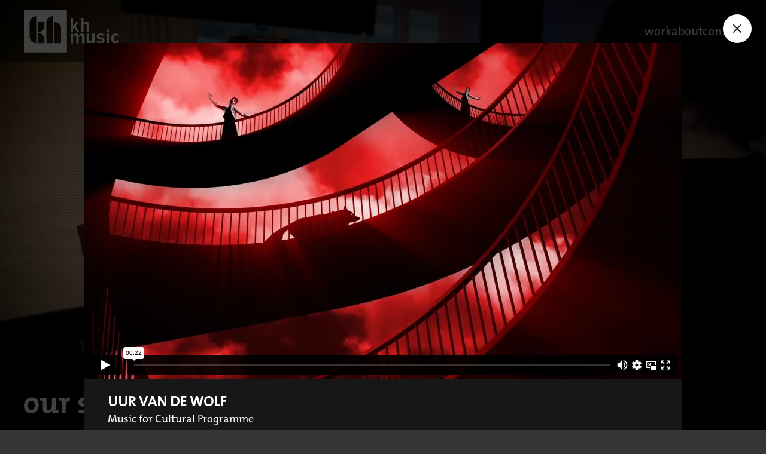

--- FILE ---
content_type: text/html; charset=UTF-8
request_url: https://www.khmusic.nl/work/uur-van-de-wolf
body_size: 12018
content:
<!-- resources/views/layouts/app.blade.php -->

<!DOCTYPE html>
<html lang="nl" class="scroll-smooth">
<head>
    <meta charset="utf-8">
    <meta name="viewport" content="width=device-width, initial-scale=1">
    <title>Uur van de wolf | KH Music</title>
    <link rel="preload" as="style" href="https://www.khmusic.nl/build/assets/app-CJwZyfBt.css" /><link rel="preload" as="style" href="https://www.khmusic.nl/build/assets/app-CAg8atvq.css" /><link rel="preload" as="style" href="https://www.khmusic.nl/build/assets/masonry-D9-irO9A.css" /><link rel="preload" as="style" href="https://www.khmusic.nl/build/assets/components--G7Wh9me.css" /><link rel="modulepreload" href="https://www.khmusic.nl/build/assets/app-DWEkwGuU.js" /><link rel="stylesheet" href="https://www.khmusic.nl/build/assets/app-CJwZyfBt.css" /><link rel="stylesheet" href="https://www.khmusic.nl/build/assets/app-CAg8atvq.css" /><link rel="stylesheet" href="https://www.khmusic.nl/build/assets/masonry-D9-irO9A.css" /><link rel="stylesheet" href="https://www.khmusic.nl/build/assets/components--G7Wh9me.css" /><script type="module" src="https://www.khmusic.nl/build/assets/app-DWEkwGuU.js"></script>    <script>
        var DEFAULT_TITLE = "KH Music";
    </script>
    <link rel="apple-touch-icon-precomposed" href="/favicon/favicon-152.png">
    <meta name="msapplication-TileColor" content="#FFFFFF">
    <meta name="msapplication-TileImage" content="/favicon/favicon-144.png">
    <link rel="shortcut icon" href="/favicon/favicon.ico">
    <link rel="icon" sizes="16x16 32x32" href="/favicon/favicon.ico?">
    <meta name="robots" content="max-snippet:-1,max-image-preview:large,max-video-preview:-1">
<link rel="canonical" href="https://www.khmusic.nl/work/uur-van-de-wolf">

<meta name="description" content="In &#039;Het uur van the wolf&#039;, documentaries are shown showcasing unique artists of all sorts. It is a monumental TV programme in Dutch TV history, celebrating it&#039;s 25th birthday in 2020. For this anniversary edition, we composed a even unique and artistic piece of music, highlighting different kinds of music and performing arts.">
<title>Uur van de wolf | KH Music</title>
<meta property="og:title" content="Uur van de wolf | KH Music">
<meta property="og:description" content="In &#039;Het uur van the wolf&#039;, documentaries are shown showcasing unique artists of all sorts. It is a monumental TV programme in Dutch TV history, celebrating it&#039;s 25th birthday in 2020. For this anniversary edition, we composed a even unique and artistic piece of music, highlighting different kinds of music and performing arts.">
<meta property="og:locale" content="en">
<meta property="og:url" content="https://www.khmusic.nl/work/uur-van-de-wolf">
<meta property="og:site_name" content="KH Music">
<meta property="og:type" content="website">
<meta name="twitter:card" content="summary">
<meta name="twitter:title" content="Uur van de wolf | KH Music">
<meta name="twitter:description" content="In &#039;Het uur van the wolf&#039;, documentaries are shown showcasing unique artists of all sorts. It is a monumental TV programme in Dutch TV history, celebrating it&#039;s 25th birthday in 2020. For this anniversary edition, we composed a even unique and artistic piece of music, highlighting different kinds of music and performing arts.">

    
        <!-- Google tag (gtag.js) -->
    <script async src="https://www.googletagmanager.com/gtag/js?id=G-L9GJF4L8NW"></script>
    <script>
        window.dataLayer = window.dataLayer || [];
        function gtag(){dataLayer.push(arguments);}
        gtag('js', new Date());
        gtag('config', 'G-L9GJF4L8NW');
        var GA_MEASUREMENT_ID = "G-L9GJF4L8NW";
    </script>
    </head>
<body class="bg-main font-sans antialiased">
<div class="min-h-screen flex flex-col" id="app" :data-project="{&quot;id&quot;:64,&quot;position&quot;:1,&quot;client_id&quot;:21,&quot;title&quot;:&quot;Cyrte&quot;,&quot;subtitle&quot;:&quot;Music for Corporate Film&quot;,&quot;content&quot;:&quot;Cyrte is John de Mol&#039;s investment business. We combined a spectacular Hollywood score with sound design for this commercial.&quot;,&quot;intro&quot;:null,&quot;slug&quot;:&quot;cyrte&quot;,&quot;created_at&quot;:&quot;2016-02-16T00:51:07.000000Z&quot;,&quot;updated_at&quot;:&quot;2025-11-19T09:36:55.000000Z&quot;,&quot;url&quot;:&quot;https:\/\/www.khmusic.nl\/work\/cyrte&quot;,&quot;categories&quot;:[{&quot;id&quot;:6,&quot;position&quot;:8,&quot;is_main_category&quot;:0,&quot;icon&quot;:&quot;&quot;,&quot;name&quot;:&quot;Commercials&quot;,&quot;slug&quot;:&quot;commercials&quot;,&quot;created_at&quot;:&quot;2015-12-24T14:56:50.000000Z&quot;,&quot;updated_at&quot;:&quot;2021-06-28T13:43:30.000000Z&quot;,&quot;banner&quot;:null,&quot;pivot&quot;:{&quot;project_id&quot;:64,&quot;category_id&quot;:6}}],&quot;media&quot;:[{&quot;id&quot;:1,&quot;model_type&quot;:&quot;App\\Models\\Project&quot;,&quot;model_id&quot;:64,&quot;uuid&quot;:&quot;f5b2fc43-cf91-42d9-8b68-82447963057e&quot;,&quot;collection_name&quot;:&quot;main_image&quot;,&quot;name&quot;:&quot;cyrte&quot;,&quot;file_name&quot;:&quot;cyrte.jpg&quot;,&quot;mime_type&quot;:&quot;image\/jpeg&quot;,&quot;disk&quot;:&quot;s3&quot;,&quot;conversions_disk&quot;:&quot;s3&quot;,&quot;size&quot;:84724,&quot;manipulations&quot;:[],&quot;custom_properties&quot;:[],&quot;generated_conversions&quot;:{&quot;thumb&quot;:true,&quot;w_720&quot;:true},&quot;responsive_images&quot;:[],&quot;order_column&quot;:1,&quot;created_at&quot;:&quot;2024-12-27T17:25:28.000000Z&quot;,&quot;updated_at&quot;:&quot;2024-12-29T11:04:21.000000Z&quot;,&quot;original_url&quot;:&quot;https:\/\/static.khmusic.nl\/khmusic.nl\/1\/cyrte.jpg&quot;,&quot;preview_url&quot;:&quot;&quot;}],&quot;awards&quot;:[]}" >
    <Transition mode="out-in">
        <project-modal v-if="project" :project="project" @close-project-modal-event="closeProjectModal"></project-modal>
    </Transition>
    <Transition mode="out-in">
        <v-header></v-header>
    </Transition>
    <Transition mode="out-in">
        <vimeo-player></vimeo-player>
    </Transition>
    <main class="flex-grow w-full h-full pt-20 bg-main">
            <Transition mode="out-in">
        <v-home-banner></v-home-banner>
    </Transition>
    <div class="flex flex-col mt-6 sm:-mt-20 relative" id="work-content">
        <div class="h-[104px] -top-[104px] absolute" id="work"><!-- placeholder to have the work anchor higher so the menu stays visible --></div>
        <div class="filter-buttons flex justify-between bg-filters-white sm:py-6 items-center">
            <div class="flex items-center">
                <div class="flex items-center px-5 py-2 border-r-solid border-r-custom-black border-r-0 sm:border-r-[3px]">
                    <span class="text-2xl font-bold text-custom-black">work</span>
                </div>
                <div class="gap-3 flex-wrap px-2 hidden sm:flex">
                                            <button
                            data-filter=".highlights"
                            class="filter-cat btn-category-default btn-primary w-auto "
                        >
                            <div class="flex flex-row items-center justify-start gap-x-3">
                                                                <span class="flex-1">Highlights</span>
                            </div>
                        </button>
                                            <button
                            data-filter=".tv"
                            class="filter-cat btn-category-default btn-primary w-auto "
                        >
                            <div class="flex flex-row items-center justify-start gap-x-3">
                                                                <img
                                    class="w-6 h-6 flex-none"
                                    src="/image/category-icons/tv.svg"
                                    alt="tv icon"
                                >
                                                                <span class="flex-1">TV</span>
                            </div>
                        </button>
                                            <button
                            data-filter=".radio"
                            class="filter-cat btn-category-default btn-primary w-auto "
                        >
                            <div class="flex flex-row items-center justify-start gap-x-3">
                                                                <img
                                    class="w-6 h-6 flex-none"
                                    src="/image/category-icons/radio.svg"
                                    alt="radio icon"
                                >
                                                                <span class="flex-1">Radio</span>
                            </div>
                        </button>
                                            <button
                            data-filter=".film"
                            class="filter-cat btn-category-default btn-primary w-auto "
                        >
                            <div class="flex flex-row items-center justify-start gap-x-3">
                                                                <img
                                    class="w-6 h-6 flex-none"
                                    src="/image/category-icons/film.svg"
                                    alt="film icon"
                                >
                                                                <span class="flex-1">Film</span>
                            </div>
                        </button>
                                            <button
                            data-filter=".podcast"
                            class="filter-cat btn-category-default btn-primary w-auto "
                        >
                            <div class="flex flex-row items-center justify-start gap-x-3">
                                                                <img
                                    class="w-6 h-6 flex-none"
                                    src="/image/category-icons/podcast.svg"
                                    alt="podcast icon"
                                >
                                                                <span class="flex-1">Podcast</span>
                            </div>
                        </button>
                                            <button
                            data-filter=".streaming"
                            class="filter-cat btn-category-default btn-primary w-auto "
                        >
                            <div class="flex flex-row items-center justify-start gap-x-3">
                                                                <img
                                    class="w-6 h-6 flex-none"
                                    src="/image/category-icons/streaming.svg"
                                    alt="streaming icon"
                                >
                                                                <span class="flex-1">Streaming</span>
                            </div>
                        </button>
                                    </div>
            </div>
            <div class="relative inline-block text-left sm:mr-4">
                <div>
                    <button
                        id="moreButton"
                        class="btn-category-default !rounded-none sm:!rounded-xl w-32"
                    >
                        <div class="hidden sm:flex flex-row items-center justify-start gap-x-3">
                            <img
                                src="https://www.khmusic.nl/image/hamburger.svg"
                                alt="Menu"
                                class="w-6 h-6 flex-none"
                            />
                            <span class="flex-1">More</span>
                        </div>
                        <div class="flex sm:hidden flex-row items-center justify-start gap-x-3">
                            <span class="flex-1">Category</span>
                            <img
                                src="https://www.khmusic.nl/image/hamburger.svg"
                                alt="Menu"
                                class="w-6 h-6 flex-none"
                            />
                        </div>
                    </button>
                </div>

                <!-- Dropdown menu -->
                <div id="dropdownMenu"
                    class="
                        hidden absolute z-10
                        w-full
                        sm:w-56
                        right-0
                        bg-black
                        sm:bg-white
                        sm:mt-2
                        text-right
                        sm:text-left
                        sm:rounded-md
                        shadow-lg
                        ring-1 ring-black ring-opacity-5
                    "
                >
                    <div class="py-1" role="menu" aria-orientation="vertical" aria-labelledby="moreButton">
                                                    <a href="#" data-filter=".classics" class="filter-cat menu-item " role="menuitem">Classics</a>
                                                    <a href="#" data-filter=".highlights" class="filter-cat menu-item " role="menuitem">Highlights</a>
                                                    <a href="#" data-filter=".tv" class="filter-cat menu-item " role="menuitem">TV</a>
                                                    <a href="#" data-filter=".idents" class="filter-cat menu-item " role="menuitem">Idents</a>
                                                    <a href="#" data-filter=".commercials" class="filter-cat menu-item " role="menuitem">Commercials</a>
                                                    <a href="#" data-filter=".radio" class="filter-cat menu-item " role="menuitem">Radio</a>
                                                    <a href="#" data-filter=".film" class="filter-cat menu-item " role="menuitem">Film</a>
                                                    <a href="#" data-filter=".podcast" class="filter-cat menu-item " role="menuitem">Podcast</a>
                                                    <a href="#" data-filter=".children" class="filter-cat menu-item " role="menuitem">Children</a>
                                                    <a href="#" data-filter=".award-winners" class="filter-cat menu-item " role="menuitem">Award Winners</a>
                                                    <a href="#" data-filter=".streaming" class="filter-cat menu-item " role="menuitem">Streaming</a>
                                            </div>
                </div>
            </div>
        </div>
        <div id="categoryBanners">
            <category-banners
                :banners='{"5":{"image":"\/image\/homepage\/category-banners\/radio.jpg","title":"Radio","color":"#33ff33","project_slug":"radio-showreel","category_id":7,"category_slug":"radio"}}'
                ref="categoryBanners"
            />
        </div>
        <div class="kh-masonry-container pl-4 py-6" data-initial-filter=".highlights">
                            <div class="bg-black kh-masonry-item text-white rounded-xl overflow-hidden shadow-xl shadow-gray-900 break-inside-avoid mx-auto award-winners podcast">
    <a href="https://www.khmusic.nl/work/minos-imperium" @click.prevent="openProject('minos-imperium')" class="block h-full group">
        <div class="relative overflow-hidden rounded-t-lg">
            <img
                loading="auto"
                src="https://static.khmusic.nl/khmusic.nl/3263/conversions/Mino&#039;s-imperium-w_720.jpg"
                alt="Mino&#039;s Imperium"
                class="w-full h-auto object-cover transform transition-transform duration-[700ms] group-hover:scale-110">
        </div>
        <div class="p-4">
            <h3 class="text-lg font-semibold mb-1 uppercase">Mino&#039;s Imperium</h3>
                            <h4 class="text-md text-text-white">Music for podcast series</h4>
                                        <p class="text-sm text-text-white mt-4 hidden sm:block">Mino’s Imperium is a Dutch podcast that dives into the rise and fall of an ambitious young man in the criminal underworld, blending sharp storytelling with expressive music and sound design. For the series, we created an original soundtrack that draws on rich Italian influences, like dramatic opera vocals, melancholic bandoneon melodies and touches of Italo disco.</p>
            






                            <div class="hidden sm:flex uppercase justify-end items-center pt-6">
                    <span class="mr-2">Winner</span>
                    <img src="https://www.khmusic.nl/image/award_left_white.svg" class="w-3 inline" alt="Award Left White"/>
                                            <strong class="mx-1">Best podcast</strong>
                                        <img src="https://www.khmusic.nl/image/award_right_white.svg" class="w-3 inline" alt="Award Left White"/>
                </div>
                    </div>
    </a>
</div>
                            <div class="bg-black kh-masonry-item text-white rounded-xl overflow-hidden shadow-xl shadow-gray-900 break-inside-avoid mx-auto highlights idents">
    <a href="https://www.khmusic.nl/work/npo-1" @click.prevent="openProject('npo-1')" class="block h-full group">
        <div class="relative overflow-hidden rounded-t-lg">
            <img
                loading="auto"
                src="https://static.khmusic.nl/khmusic.nl/3165/conversions/NPO1-cropped-v2-w_720.jpg"
                alt="NPO 1"
                class="w-full h-auto object-cover transform transition-transform duration-[700ms] group-hover:scale-110">
        </div>
        <div class="p-4">
            <h3 class="text-lg font-semibold mb-1 uppercase">NPO 1</h3>
                            <h4 class="text-md text-text-white">Idents</h4>
                        






                    </div>
    </a>
</div>
                            <div class="bg-black kh-masonry-item text-white rounded-xl overflow-hidden shadow-xl shadow-gray-900 break-inside-avoid mx-auto highlights tv">
    <a href="https://www.khmusic.nl/work/hart-van-nederland-1" @click.prevent="openProject('hart-van-nederland-1')" class="block h-full group">
        <div class="relative overflow-hidden rounded-t-lg">
            <img
                loading="auto"
                src="https://static.khmusic.nl/khmusic.nl/3166/conversions/Hart-van-Nederland-logo-2-w_720.jpg"
                alt="Hart van Nederland"
                class="w-full h-auto object-cover transform transition-transform duration-[700ms] group-hover:scale-110">
        </div>
        <div class="p-4">
            <h3 class="text-lg font-semibold mb-1 uppercase">Hart van Nederland</h3>
                            <h4 class="text-md text-text-white">Music for Primetime news</h4>
                        






                    </div>
    </a>
</div>
                            <div class="bg-black kh-masonry-item text-white rounded-xl overflow-hidden shadow-xl shadow-gray-900 break-inside-avoid mx-auto highlights tv">
    <a href="https://www.khmusic.nl/work/rtl-tonight" @click.prevent="openProject('rtl-tonight')" class="block h-full group">
        <div class="relative overflow-hidden rounded-t-lg">
            <img
                loading="auto"
                src="https://static.khmusic.nl/khmusic.nl/3269/conversions/RTL-Tonight-v2-w_720.jpg"
                alt="RTL Tonight"
                class="w-full h-auto object-cover transform transition-transform duration-[700ms] group-hover:scale-110">
        </div>
        <div class="p-4">
            <h3 class="text-lg font-semibold mb-1 uppercase">RTL Tonight</h3>
                            <h4 class="text-md text-text-white">Music for Talkshow</h4>
                        






                    </div>
    </a>
</div>
                            <div class="bg-black kh-masonry-item text-white rounded-xl overflow-hidden shadow-xl shadow-gray-900 break-inside-avoid mx-auto highlights film">
    <a href="https://www.khmusic.nl/work/stuk" @click.prevent="openProject('stuk')" class="block h-full group">
        <div class="relative overflow-hidden rounded-t-lg">
            <img
                loading="auto"
                src="https://static.khmusic.nl/khmusic.nl/3168/conversions/Stuk2-w_720.jpg"
                alt="Stuk"
                class="w-full h-auto object-cover transform transition-transform duration-[700ms] group-hover:scale-110">
        </div>
        <div class="p-4">
            <h3 class="text-lg font-semibold mb-1 uppercase">Stuk</h3>
                            <h4 class="text-md text-text-white">Music for documentary</h4>
                        






                            <div class="hidden sm:flex uppercase justify-end items-center pt-6">
                    <span class="mr-2">Winner</span>
                    <img src="https://www.khmusic.nl/image/award_left_white.svg" class="w-3 inline" alt="Award Left White"/>
                                            <strong class="mx-1">Zilveren Nipkowschijf</strong>
                                        <img src="https://www.khmusic.nl/image/award_right_white.svg" class="w-3 inline" alt="Award Left White"/>
                </div>
                    </div>
    </a>
</div>
                            <div class="bg-black kh-masonry-item text-white rounded-xl overflow-hidden shadow-xl shadow-gray-900 break-inside-avoid mx-auto highlights idents award-winners">
    <a href="https://www.khmusic.nl/work/eo-ident" @click.prevent="openProject('eo-ident')" class="block h-full group">
        <div class="relative overflow-hidden rounded-t-lg">
            <img
                loading="auto"
                src="https://static.khmusic.nl/khmusic.nl/3169/conversions/EO-cropped-w_720.jpg"
                alt="EO Ident"
                class="w-full h-auto object-cover transform transition-transform duration-[700ms] group-hover:scale-110">
        </div>
        <div class="p-4">
            <h3 class="text-lg font-semibold mb-1 uppercase">EO Ident</h3>
                            <h4 class="text-md text-text-white">Audio Logo</h4>
                        






                            <div class="hidden sm:flex uppercase justify-end items-center pt-6">
                    <span class="mr-2">Winner</span>
                    <img src="https://www.khmusic.nl/image/award_left_white.svg" class="w-3 inline" alt="Award Left White"/>
                                            <strong class="mx-1">Buma award</strong>
                                        <img src="https://www.khmusic.nl/image/award_right_white.svg" class="w-3 inline" alt="Award Left White"/>
                </div>
                    </div>
    </a>
</div>
                            <div class="bg-black kh-masonry-item text-white rounded-xl overflow-hidden shadow-xl shadow-gray-900 break-inside-avoid mx-auto highlights radio award-winners">
    <a href="https://www.khmusic.nl/work/npo-radio-1" @click.prevent="openProject('npo-radio-1')" class="block h-full group">
        <div class="relative overflow-hidden rounded-t-lg">
            <img
                loading="auto"
                src="https://static.khmusic.nl/khmusic.nl/3170/conversions/NPO-Radio-1-2024-cropped-w_720.jpg"
                alt="NPO Radio 1"
                class="w-full h-auto object-cover transform transition-transform duration-[700ms] group-hover:scale-110">
        </div>
        <div class="p-4">
            <h3 class="text-lg font-semibold mb-1 uppercase">NPO Radio 1</h3>
                            <h4 class="text-md text-text-white">News Radio Jingles</h4>
                                        <p class="text-sm text-text-white mt-4 hidden sm:block">We composed all hourly jingles such as the Top of the Hour, Weather, Traffic, and over 40 different daytime, drivetime and nighttime programmes.</p>
            






                            <div class="hidden sm:flex uppercase justify-end items-center pt-6">
                    <span class="mr-2">Winner</span>
                    <img src="https://www.khmusic.nl/image/award_left_white.svg" class="w-3 inline" alt="Award Left White"/>
                                            <strong class="mx-1">Buma Award</strong>
                                        <img src="https://www.khmusic.nl/image/award_right_white.svg" class="w-3 inline" alt="Award Left White"/>
                </div>
                    </div>
    </a>
</div>
                            <div class="bg-black kh-masonry-item text-white rounded-xl overflow-hidden shadow-xl shadow-gray-900 break-inside-avoid mx-auto highlights radio">
    <a href="https://www.khmusic.nl/work/npo-klassiek" @click.prevent="openProject('npo-klassiek')" class="block h-full group">
        <div class="relative overflow-hidden rounded-t-lg">
            <img
                loading="auto"
                src="https://static.khmusic.nl/khmusic.nl/3181/conversions/NPO-Klassiek-v2-w_720.jpg"
                alt="NPO Klassiek"
                class="w-full h-auto object-cover transform transition-transform duration-[700ms] group-hover:scale-110">
        </div>
        <div class="p-4">
            <h3 class="text-lg font-semibold mb-1 uppercase">NPO Klassiek</h3>
                            <h4 class="text-md text-text-white">Classical Jingles</h4>
                                        <p class="text-sm text-text-white mt-4 hidden sm:block">We composed and recorded these jingles with the Radio Philharmonic Orchestra for all 26 radio programs on this station.</p>
            






                    </div>
    </a>
</div>
                            <div class="bg-black kh-masonry-item text-white rounded-xl overflow-hidden shadow-xl shadow-gray-900 break-inside-avoid mx-auto highlights tv streaming">
    <a href="https://www.khmusic.nl/work/formula-1" @click.prevent="openProject('formula-1')" class="block h-full group">
        <div class="relative overflow-hidden rounded-t-lg">
            <img
                loading="auto"
                src="https://static.khmusic.nl/khmusic.nl/3179/conversions/Formule-1-cropped-v2-w_720.jpg"
                alt="Formula 1"
                class="w-full h-auto object-cover transform transition-transform duration-[700ms] group-hover:scale-110">
        </div>
        <div class="p-4">
            <h3 class="text-lg font-semibold mb-1 uppercase">Formula 1</h3>
                            <h4 class="text-md text-text-white">Leader music</h4>
                        






                    </div>
    </a>
</div>
                            <div class="bg-black kh-masonry-item text-white rounded-xl overflow-hidden shadow-xl shadow-gray-900 break-inside-avoid mx-auto streaming">
    <a href="https://www.khmusic.nl/work/waar-de-fck-is-stuk" @click.prevent="openProject('waar-de-fck-is-stuk')" class="block h-full group">
        <div class="relative overflow-hidden rounded-t-lg">
            <img
                loading="auto"
                src="https://static.khmusic.nl/khmusic.nl/3293/conversions/Waar-de-fuck-is-stuk-w_720.jpg"
                alt="Waar de f*ck is stuk?"
                class="w-full h-auto object-cover transform transition-transform duration-[700ms] group-hover:scale-110">
        </div>
        <div class="p-4">
            <h3 class="text-lg font-semibold mb-1 uppercase">Waar de f*ck is stuk?</h3>
                            <h4 class="text-md text-text-white">Game show</h4>
                        






                    </div>
    </a>
</div>
                            <div class="bg-black kh-masonry-item text-white rounded-xl overflow-hidden shadow-xl shadow-gray-900 break-inside-avoid mx-auto highlights streaming">
    <a href="https://www.khmusic.nl/work/het-jachtseizoen-most-wanted" @click.prevent="openProject('het-jachtseizoen-most-wanted')" class="block h-full group">
        <div class="relative overflow-hidden rounded-t-lg">
            <img
                loading="auto"
                src="https://static.khmusic.nl/khmusic.nl/115/conversions/jachtseizoen-3-w_720.jpg"
                alt="Het Jachtseizoen - Most Wanted"
                class="w-full h-auto object-cover transform transition-transform duration-[700ms] group-hover:scale-110">
        </div>
        <div class="p-4">
            <h3 class="text-lg font-semibold mb-1 uppercase">Het Jachtseizoen - Most Wanted</h3>
                            <h4 class="text-md text-text-white">Game show</h4>
                        






                    </div>
    </a>
</div>
                            <div class="bg-black kh-masonry-item text-white rounded-xl overflow-hidden shadow-xl shadow-gray-900 break-inside-avoid mx-auto tv">
    <a href="https://www.khmusic.nl/work/groeten-vanaf-de-camping" @click.prevent="openProject('groeten-vanaf-de-camping')" class="block h-full group">
        <div class="relative overflow-hidden rounded-t-lg">
            <img
                loading="auto"
                src="https://static.khmusic.nl/khmusic.nl/3186/conversions/groeten-vanaf-de-camping-2025-w_720.jpg"
                alt="Groeten vanaf de Camping"
                class="w-full h-auto object-cover transform transition-transform duration-[700ms] group-hover:scale-110">
        </div>
        <div class="p-4">
            <h3 class="text-lg font-semibold mb-1 uppercase">Groeten vanaf de Camping</h3>
                            <h4 class="text-md text-text-white">Music for TV programme</h4>
                        






                    </div>
    </a>
</div>
                            <div class="bg-black kh-masonry-item text-white rounded-xl overflow-hidden shadow-xl shadow-gray-900 break-inside-avoid mx-auto ">
    <a href="https://www.khmusic.nl/work/radio-showreel" @click.prevent="openProject('radio-showreel')" class="block h-full group">
        <div class="relative overflow-hidden rounded-t-lg">
            <img
                loading="auto"
                src="https://static.khmusic.nl/khmusic.nl/113/conversions/Radio-showreel-w_720.jpg"
                alt="Radio Showreel"
                class="w-full h-auto object-cover transform transition-transform duration-[700ms] group-hover:scale-110">
        </div>
        <div class="p-4">
            <h3 class="text-lg font-semibold mb-1 uppercase">Radio Showreel</h3>
                        






                    </div>
    </a>
</div>
                            <div class="bg-black kh-masonry-item text-white rounded-xl overflow-hidden shadow-xl shadow-gray-900 break-inside-avoid mx-auto highlights tv">
    <a href="https://www.khmusic.nl/work/112-vandaag" @click.prevent="openProject('112-vandaag')" class="block h-full group">
        <div class="relative overflow-hidden rounded-t-lg">
            <img
                loading="auto"
                src="https://static.khmusic.nl/khmusic.nl/3267/conversions/Logo112Vandaag-kopie-w_720.jpg"
                alt="112 Vandaag"
                class="w-full h-auto object-cover transform transition-transform duration-[700ms] group-hover:scale-110">
        </div>
        <div class="p-4">
            <h3 class="text-lg font-semibold mb-1 uppercase">112 Vandaag</h3>
                            <h4 class="text-md text-text-white">Crime news</h4>
                        






                    </div>
    </a>
</div>
                            <div class="bg-black kh-masonry-item text-white rounded-xl overflow-hidden shadow-xl shadow-gray-900 break-inside-avoid mx-auto streaming">
    <a href="https://www.khmusic.nl/work/open-casa" @click.prevent="openProject('open-casa')" class="block h-full group">
        <div class="relative overflow-hidden rounded-t-lg">
            <img
                loading="auto"
                src="https://static.khmusic.nl/khmusic.nl/3238/conversions/Open-Casa-4-w_720.jpg"
                alt="Open Casa"
                class="w-full h-auto object-cover transform transition-transform duration-[700ms] group-hover:scale-110">
        </div>
        <div class="p-4">
            <h3 class="text-lg font-semibold mb-1 uppercase">Open Casa</h3>
                            <h4 class="text-md text-text-white">Interview programme</h4>
                        






                    </div>
    </a>
</div>
                            <div class="bg-black kh-masonry-item text-white rounded-xl overflow-hidden shadow-xl shadow-gray-900 break-inside-avoid mx-auto tv streaming">
    <a href="https://www.khmusic.nl/work/muscles-brains" @click.prevent="openProject('muscles-brains')" class="block h-full group">
        <div class="relative overflow-hidden rounded-t-lg">
            <img
                loading="auto"
                src="https://static.khmusic.nl/khmusic.nl/3248/conversions/Muscles-and-brains-w_720.jpg"
                alt="Muscles &amp; Brains"
                class="w-full h-auto object-cover transform transition-transform duration-[700ms] group-hover:scale-110">
        </div>
        <div class="p-4">
            <h3 class="text-lg font-semibold mb-1 uppercase">Muscles &amp; Brains</h3>
                            <h4 class="text-md text-text-white">Game show</h4>
                        






                    </div>
    </a>
</div>
                            <div class="bg-black kh-masonry-item text-white rounded-xl overflow-hidden shadow-xl shadow-gray-900 break-inside-avoid mx-auto streaming">
    <a href="https://www.khmusic.nl/work/vrooooom" @click.prevent="openProject('vrooooom')" class="block h-full group">
        <div class="relative overflow-hidden rounded-t-lg">
            <img
                loading="auto"
                src="https://static.khmusic.nl/khmusic.nl/3259/conversions/Vrooom-2-w_720.jpg"
                alt="Vrooooom"
                class="w-full h-auto object-cover transform transition-transform duration-[700ms] group-hover:scale-110">
        </div>
        <div class="p-4">
            <h3 class="text-lg font-semibold mb-1 uppercase">Vrooooom</h3>
                            <h4 class="text-md text-text-white">Music for sports programme</h4>
                        






                    </div>
    </a>
</div>
                            <div class="bg-black kh-masonry-item text-white rounded-xl overflow-hidden shadow-xl shadow-gray-900 break-inside-avoid mx-auto classics">
    <a href="https://www.khmusic.nl/work/npo-2-2009-2018" @click.prevent="openProject('npo-2-2009-2018')" class="block h-full group">
        <div class="relative overflow-hidden rounded-t-lg">
            <img
                loading="auto"
                src="https://static.khmusic.nl/khmusic.nl/3258/conversions/NPO2-w_720.jpg"
                alt="NPO 2 2009-2018"
                class="w-full h-auto object-cover transform transition-transform duration-[700ms] group-hover:scale-110">
        </div>
        <div class="p-4">
            <h3 class="text-lg font-semibold mb-1 uppercase">NPO 2 2009-2018</h3>
                            <h4 class="text-md text-text-white">Idents</h4>
                        






                    </div>
    </a>
</div>
                            <div class="bg-black kh-masonry-item text-white rounded-xl overflow-hidden shadow-xl shadow-gray-900 break-inside-avoid mx-auto podcast">
    <a href="https://www.khmusic.nl/work/de-weg-van-de-dodo" @click.prevent="openProject('de-weg-van-de-dodo')" class="block h-full group">
        <div class="relative overflow-hidden rounded-t-lg">
            <img
                loading="auto"
                src="https://static.khmusic.nl/khmusic.nl/124/conversions/weg-van-de-dodo-w_720.jpg"
                alt="De weg van de dodo"
                class="w-full h-auto object-cover transform transition-transform duration-[700ms] group-hover:scale-110">
        </div>
        <div class="p-4">
            <h3 class="text-lg font-semibold mb-1 uppercase">De weg van de dodo</h3>
                            <h4 class="text-md text-text-white">Music for podcast series</h4>
                        






                    </div>
    </a>
</div>
                            <div class="bg-black kh-masonry-item text-white rounded-xl overflow-hidden shadow-xl shadow-gray-900 break-inside-avoid mx-auto radio">
    <a href="https://www.khmusic.nl/work/radiolympia" @click.prevent="openProject('radiolympia')" class="block h-full group">
        <div class="relative overflow-hidden rounded-t-lg">
            <img
                loading="auto"
                src="https://static.khmusic.nl/khmusic.nl/3247/conversions/RadiOlympia-3-w_720.jpg"
                alt="RadiOlympia"
                class="w-full h-auto object-cover transform transition-transform duration-[700ms] group-hover:scale-110">
        </div>
        <div class="p-4">
            <h3 class="text-lg font-semibold mb-1 uppercase">RadiOlympia</h3>
                            <h4 class="text-md text-text-white">Sports jingles</h4>
                        






                            <div class="hidden sm:flex uppercase justify-end items-center pt-6">
                    <span class="mr-2">Winner</span>
                    <img src="https://www.khmusic.nl/image/award_left_white.svg" class="w-3 inline" alt="Award Left White"/>
                                            <strong class="mx-1">Ere Zilveren Reismicrofoon</strong>
                                        <img src="https://www.khmusic.nl/image/award_right_white.svg" class="w-3 inline" alt="Award Left White"/>
                </div>
                    </div>
    </a>
</div>
                            <div class="bg-black kh-masonry-item text-white rounded-xl overflow-hidden shadow-xl shadow-gray-900 break-inside-avoid mx-auto commercials">
    <a href="https://www.khmusic.nl/work/beeld-en-geluid" @click.prevent="openProject('beeld-en-geluid')" class="block h-full group">
        <div class="relative overflow-hidden rounded-t-lg">
            <img
                loading="auto"
                src="https://static.khmusic.nl/khmusic.nl/112/conversions/Beeld-en-geluid-w_720.jpg"
                alt="Beeld en geluid"
                class="w-full h-auto object-cover transform transition-transform duration-[700ms] group-hover:scale-110">
        </div>
        <div class="p-4">
            <h3 class="text-lg font-semibold mb-1 uppercase">Beeld en geluid</h3>
                            <h4 class="text-md text-text-white">Music for commercial</h4>
                        






                    </div>
    </a>
</div>
                            <div class="bg-black kh-masonry-item text-white rounded-xl overflow-hidden shadow-xl shadow-gray-900 break-inside-avoid mx-auto commercials">
    <a href="https://www.khmusic.nl/work/eye-jazz" @click.prevent="openProject('eye-jazz')" class="block h-full group">
        <div class="relative overflow-hidden rounded-t-lg">
            <img
                loading="auto"
                src="https://static.khmusic.nl/khmusic.nl/111/conversions/Eye-Jazz-w_720.jpg"
                alt="Eye Jazz"
                class="w-full h-auto object-cover transform transition-transform duration-[700ms] group-hover:scale-110">
        </div>
        <div class="p-4">
            <h3 class="text-lg font-semibold mb-1 uppercase">Eye Jazz</h3>
                            <h4 class="text-md text-text-white">Music Album</h4>
                        






                    </div>
    </a>
</div>
                            <div class="bg-black kh-masonry-item text-white rounded-xl overflow-hidden shadow-xl shadow-gray-900 break-inside-avoid mx-auto highlights tv">
    <a href="https://www.khmusic.nl/work/ik-vertrek" @click.prevent="openProject('ik-vertrek')" class="block h-full group">
        <div class="relative overflow-hidden rounded-t-lg">
            <img
                loading="auto"
                src="https://static.khmusic.nl/khmusic.nl/3210/conversions/IkVertrek_logo_still.NIEUW-w_720.jpg"
                alt="Ik Vertrek"
                class="w-full h-auto object-cover transform transition-transform duration-[700ms] group-hover:scale-110">
        </div>
        <div class="p-4">
            <h3 class="text-lg font-semibold mb-1 uppercase">Ik Vertrek</h3>
                            <h4 class="text-md text-text-white">Music for TV Show</h4>
                        






                    </div>
    </a>
</div>
                            <div class="bg-black kh-masonry-item text-white rounded-xl overflow-hidden shadow-xl shadow-gray-900 break-inside-avoid mx-auto ">
    <a href="https://www.khmusic.nl/work/nooit-meer-slapen" @click.prevent="openProject('nooit-meer-slapen')" class="block h-full group">
        <div class="relative overflow-hidden rounded-t-lg">
            <img
                loading="auto"
                src="https://static.khmusic.nl/khmusic.nl/3187/conversions/nooit-meer-slapen-w_720.jpg"
                alt="Nooit meer slapen"
                class="w-full h-auto object-cover transform transition-transform duration-[700ms] group-hover:scale-110">
        </div>
        <div class="p-4">
            <h3 class="text-lg font-semibold mb-1 uppercase">Nooit meer slapen</h3>
                            <h4 class="text-md text-text-white">Jingles for nighttime show</h4>
                        






                    </div>
    </a>
</div>
                            <div class="bg-black kh-masonry-item text-white rounded-xl overflow-hidden shadow-xl shadow-gray-900 break-inside-avoid mx-auto ">
    <a href="https://www.khmusic.nl/work/het-marathoninterview" @click.prevent="openProject('het-marathoninterview')" class="block h-full group">
        <div class="relative overflow-hidden rounded-t-lg">
            <img
                loading="auto"
                src="https://static.khmusic.nl/khmusic.nl/3188/conversions/marathoninterview-w_720.jpg"
                alt="Het Marathoninterview"
                class="w-full h-auto object-cover transform transition-transform duration-[700ms] group-hover:scale-110">
        </div>
        <div class="p-4">
            <h3 class="text-lg font-semibold mb-1 uppercase">Het Marathoninterview</h3>
                            <h4 class="text-md text-text-white">Jingles for interview show</h4>
                        






                    </div>
    </a>
</div>
                            <div class="bg-black kh-masonry-item text-white rounded-xl overflow-hidden shadow-xl shadow-gray-900 break-inside-avoid mx-auto streaming">
    <a href="https://www.khmusic.nl/work/most-wanted-germany" @click.prevent="openProject('most-wanted-germany')" class="block h-full group">
        <div class="relative overflow-hidden rounded-t-lg">
            <img
                loading="auto"
                src="https://static.khmusic.nl/khmusic.nl/3235/conversions/Most-Wanted-duitsland-2-w_720.jpg"
                alt="Most Wanted - Germany"
                class="w-full h-auto object-cover transform transition-transform duration-[700ms] group-hover:scale-110">
        </div>
        <div class="p-4">
            <h3 class="text-lg font-semibold mb-1 uppercase">Most Wanted - Germany</h3>
                            <h4 class="text-md text-text-white">Game show</h4>
                        






                    </div>
    </a>
</div>
                            <div class="bg-black kh-masonry-item text-white rounded-xl overflow-hidden shadow-xl shadow-gray-900 break-inside-avoid mx-auto tv">
    <a href="https://www.khmusic.nl/work/30-seconds" @click.prevent="openProject('30-seconds')" class="block h-full group">
        <div class="relative overflow-hidden rounded-t-lg">
            <img
                loading="auto"
                src="https://static.khmusic.nl/khmusic.nl/109/conversions/30-seconds-w_720.jpg"
                alt="30 seconds"
                class="w-full h-auto object-cover transform transition-transform duration-[700ms] group-hover:scale-110">
        </div>
        <div class="p-4">
            <h3 class="text-lg font-semibold mb-1 uppercase">30 seconds</h3>
                            <h4 class="text-md text-text-white">Music for game show</h4>
                        






                    </div>
    </a>
</div>
                            <div class="bg-black kh-masonry-item text-white rounded-xl overflow-hidden shadow-xl shadow-gray-900 break-inside-avoid mx-auto highlights tv">
    <a href="https://www.khmusic.nl/work/koffietijd-5-uur-live" @click.prevent="openProject('koffietijd-5-uur-live')" class="block h-full group">
        <div class="relative overflow-hidden rounded-t-lg">
            <img
                loading="auto"
                src="https://static.khmusic.nl/khmusic.nl/108/conversions/koffietijd-w_720.jpg"
                alt="Koffietijd"
                class="w-full h-auto object-cover transform transition-transform duration-[700ms] group-hover:scale-110">
        </div>
        <div class="p-4">
            <h3 class="text-lg font-semibold mb-1 uppercase">Koffietijd</h3>
                            <h4 class="text-md text-text-white">Daily morning show</h4>
                        






                    </div>
    </a>
</div>
                            <div class="bg-black kh-masonry-item text-white rounded-xl overflow-hidden shadow-xl shadow-gray-900 break-inside-avoid mx-auto streaming">
    <a href="https://www.khmusic.nl/work/de-kluis-het-masterplan" @click.prevent="openProject('de-kluis-het-masterplan')" class="block h-full group">
        <div class="relative overflow-hidden rounded-t-lg">
            <img
                loading="auto"
                src="https://static.khmusic.nl/khmusic.nl/3227/conversions/De-Kluis-3-w_720.jpg"
                alt="De Kluis - Het Masterplan"
                class="w-full h-auto object-cover transform transition-transform duration-[700ms] group-hover:scale-110">
        </div>
        <div class="p-4">
            <h3 class="text-lg font-semibold mb-1 uppercase">De Kluis - Het Masterplan</h3>
                            <h4 class="text-md text-text-white">Game show</h4>
                        






                    </div>
    </a>
</div>
                            <div class="bg-black kh-masonry-item text-white rounded-xl overflow-hidden shadow-xl shadow-gray-900 break-inside-avoid mx-auto highlights idents">
    <a href="https://www.khmusic.nl/work/kro-ncrv" @click.prevent="openProject('kro-ncrv')" class="block h-full group">
        <div class="relative overflow-hidden rounded-t-lg">
            <img
                loading="auto"
                src="https://static.khmusic.nl/khmusic.nl/103/conversions/kroncrv2019-w_720.jpg"
                alt="KRO-NCRV"
                class="w-full h-auto object-cover transform transition-transform duration-[700ms] group-hover:scale-110">
        </div>
        <div class="p-4">
            <h3 class="text-lg font-semibold mb-1 uppercase">KRO-NCRV</h3>
                            <h4 class="text-md text-text-white">Soundlogo</h4>
                        






                    </div>
    </a>
</div>
                            <div class="bg-black kh-masonry-item text-white rounded-xl overflow-hidden shadow-xl shadow-gray-900 break-inside-avoid mx-auto highlights tv">
    <a href="https://www.khmusic.nl/work/eenvandaag" @click.prevent="openProject('eenvandaag')" class="block h-full group">
        <div class="relative overflow-hidden rounded-t-lg">
            <img
                loading="auto"
                src="https://static.khmusic.nl/khmusic.nl/107/conversions/1v-2019-w_720.jpg"
                alt="EenVandaag"
                class="w-full h-auto object-cover transform transition-transform duration-[700ms] group-hover:scale-110">
        </div>
        <div class="p-4">
            <h3 class="text-lg font-semibold mb-1 uppercase">EenVandaag</h3>
                            <h4 class="text-md text-text-white">Music for primetime news</h4>
                        






                    </div>
    </a>
</div>
                            <div class="bg-black kh-masonry-item text-white rounded-xl overflow-hidden shadow-xl shadow-gray-900 break-inside-avoid mx-auto highlights idents">
    <a href="https://www.khmusic.nl/work/npo-2-2018" @click.prevent="openProject('npo-2-2018')" class="block h-full group">
        <div class="relative overflow-hidden rounded-t-lg">
            <img
                loading="auto"
                src="https://static.khmusic.nl/khmusic.nl/3191/conversions/NPO2-2025-optie-B-w_720.jpg"
                alt="NPO 2"
                class="w-full h-auto object-cover transform transition-transform duration-[700ms] group-hover:scale-110">
        </div>
        <div class="p-4">
            <h3 class="text-lg font-semibold mb-1 uppercase">NPO 2</h3>
                            <h4 class="text-md text-text-white">Idents</h4>
                        






                    </div>
    </a>
</div>
                            <div class="bg-black kh-masonry-item text-white rounded-xl overflow-hidden shadow-xl shadow-gray-900 break-inside-avoid mx-auto highlights idents">
    <a href="https://www.khmusic.nl/work/npo-3" @click.prevent="openProject('npo-3')" class="block h-full group">
        <div class="relative overflow-hidden rounded-t-lg">
            <img
                loading="auto"
                src="https://static.khmusic.nl/khmusic.nl/3189/conversions/npo-3-2025-w_720.jpg"
                alt="NPO 3"
                class="w-full h-auto object-cover transform transition-transform duration-[700ms] group-hover:scale-110">
        </div>
        <div class="p-4">
            <h3 class="text-lg font-semibold mb-1 uppercase">NPO 3</h3>
                            <h4 class="text-md text-text-white">Channel Identity</h4>
                        






                    </div>
    </a>
</div>
                            <div class="bg-black kh-masonry-item text-white rounded-xl overflow-hidden shadow-xl shadow-gray-900 break-inside-avoid mx-auto film">
    <a href="https://www.khmusic.nl/work/de-laatste-kans" @click.prevent="openProject('de-laatste-kans')" class="block h-full group">
        <div class="relative overflow-hidden rounded-t-lg">
            <img
                loading="auto"
                src="https://static.khmusic.nl/khmusic.nl/104/conversions/1-shutterstock_549656056-w_720.jpg"
                alt="De laatste kans"
                class="w-full h-auto object-cover transform transition-transform duration-[700ms] group-hover:scale-110">
        </div>
        <div class="p-4">
            <h3 class="text-lg font-semibold mb-1 uppercase">De laatste kans</h3>
                            <h4 class="text-md text-text-white">Music for documentary</h4>
                        






                    </div>
    </a>
</div>
                            <div class="bg-black kh-masonry-item text-white rounded-xl overflow-hidden shadow-xl shadow-gray-900 break-inside-avoid mx-auto children tv">
    <a href="https://www.khmusic.nl/work/de-smerige-quiz-het-experiment" @click.prevent="openProject('de-smerige-quiz-het-experiment')" class="block h-full group">
        <div class="relative overflow-hidden rounded-t-lg">
            <img
                loading="auto"
                src="https://static.khmusic.nl/khmusic.nl/100/conversions/De-smerige-quiz-w_720.jpg"
                alt="De smerige quiz - Het experiment"
                class="w-full h-auto object-cover transform transition-transform duration-[700ms] group-hover:scale-110">
        </div>
        <div class="p-4">
            <h3 class="text-lg font-semibold mb-1 uppercase">De smerige quiz - Het experiment</h3>
                            <h4 class="text-md text-text-white">Youth tv show</h4>
                        






                    </div>
    </a>
</div>
                            <div class="bg-black kh-masonry-item text-white rounded-xl overflow-hidden shadow-xl shadow-gray-900 break-inside-avoid mx-auto tv">
    <a href="https://www.khmusic.nl/work/eus-boekenclub" @click.prevent="openProject('eus-boekenclub')" class="block h-full group">
        <div class="relative overflow-hidden rounded-t-lg">
            <img
                loading="auto"
                src="https://static.khmusic.nl/khmusic.nl/102/conversions/Eus-Boekenclub-w_720.jpg"
                alt="Eus&#039; Boekenclub"
                class="w-full h-auto object-cover transform transition-transform duration-[700ms] group-hover:scale-110">
        </div>
        <div class="p-4">
            <h3 class="text-lg font-semibold mb-1 uppercase">Eus&#039; Boekenclub</h3>
                            <h4 class="text-md text-text-white">Leader music</h4>
                        






                    </div>
    </a>
</div>
                            <div class="bg-black kh-masonry-item text-white rounded-xl overflow-hidden shadow-xl shadow-gray-900 break-inside-avoid mx-auto children tv">
    <a href="https://www.khmusic.nl/work/space-challenge" @click.prevent="openProject('space-challenge')" class="block h-full group">
        <div class="relative overflow-hidden rounded-t-lg">
            <img
                loading="auto"
                src="https://static.khmusic.nl/khmusic.nl/101/conversions/Space-challenge-w_720.jpg"
                alt="Space Challenge"
                class="w-full h-auto object-cover transform transition-transform duration-[700ms] group-hover:scale-110">
        </div>
        <div class="p-4">
            <h3 class="text-lg font-semibold mb-1 uppercase">Space Challenge</h3>
                            <h4 class="text-md text-text-white">Youth TV Show</h4>
                        






                    </div>
    </a>
</div>
                            <div class="bg-black kh-masonry-item text-white rounded-xl overflow-hidden shadow-xl shadow-gray-900 break-inside-avoid mx-auto film">
    <a href="https://www.khmusic.nl/work/intensive-care" @click.prevent="openProject('intensive-care')" class="block h-full group">
        <div class="relative overflow-hidden rounded-t-lg">
            <img
                loading="auto"
                src="https://static.khmusic.nl/khmusic.nl/98/conversions/Intensive-Care-w_720.jpg"
                alt="Intensive Care"
                class="w-full h-auto object-cover transform transition-transform duration-[700ms] group-hover:scale-110">
        </div>
        <div class="p-4">
            <h3 class="text-lg font-semibold mb-1 uppercase">Intensive Care</h3>
                            <h4 class="text-md text-text-white">Music for TV series</h4>
                        






                    </div>
    </a>
</div>
                            <div class="bg-black kh-masonry-item text-white rounded-xl overflow-hidden shadow-xl shadow-gray-900 break-inside-avoid mx-auto commercials film">
    <a href="https://www.khmusic.nl/work/eye-classics" @click.prevent="openProject('eye-classics')" class="block h-full group">
        <div class="relative overflow-hidden rounded-t-lg">
            <img
                loading="auto"
                src="https://static.khmusic.nl/khmusic.nl/99/conversions/Eye-w_720.jpg"
                alt="Eye Classics"
                class="w-full h-auto object-cover transform transition-transform duration-[700ms] group-hover:scale-110">
        </div>
        <div class="p-4">
            <h3 class="text-lg font-semibold mb-1 uppercase">Eye Classics</h3>
                            <h4 class="text-md text-text-white">Music for Cinema Commercial</h4>
                        






                    </div>
    </a>
</div>
                            <div class="bg-black kh-masonry-item text-white rounded-xl overflow-hidden shadow-xl shadow-gray-900 break-inside-avoid mx-auto podcast award-winners">
    <a href="https://www.khmusic.nl/work/de-kersentuin" @click.prevent="openProject('de-kersentuin')" class="block h-full group">
        <div class="relative overflow-hidden rounded-t-lg">
            <img
                loading="auto"
                src="https://static.khmusic.nl/khmusic.nl/97/conversions/de-kersentuin-jan-versweyveld-01-1024x683-w_720.jpg"
                alt="De Kersentuin"
                class="w-full h-auto object-cover transform transition-transform duration-[700ms] group-hover:scale-110">
        </div>
        <div class="p-4">
            <h3 class="text-lg font-semibold mb-1 uppercase">De Kersentuin</h3>
                            <h4 class="text-md text-text-white">Music for Podcast Series</h4>
                        






                            <div class="hidden sm:flex uppercase justify-end items-center pt-6">
                    <span class="mr-2">Winner</span>
                    <img src="https://www.khmusic.nl/image/award_left_white.svg" class="w-3 inline" alt="Award Left White"/>
                                            <strong class="mx-1">Buma Award</strong>
                                        <img src="https://www.khmusic.nl/image/award_right_white.svg" class="w-3 inline" alt="Award Left White"/>
                </div>
                    </div>
    </a>
</div>
                            <div class="bg-black kh-masonry-item text-white rounded-xl overflow-hidden shadow-xl shadow-gray-900 break-inside-avoid mx-auto highlights tv">
    <a href="https://www.khmusic.nl/work/renze" @click.prevent="openProject('renze')" class="block h-full group">
        <div class="relative overflow-hidden rounded-t-lg">
            <img
                loading="auto"
                src="https://static.khmusic.nl/khmusic.nl/3261/conversions/Renze-w_720.jpg"
                alt="Renze"
                class="w-full h-auto object-cover transform transition-transform duration-[700ms] group-hover:scale-110">
        </div>
        <div class="p-4">
            <h3 class="text-lg font-semibold mb-1 uppercase">Renze</h3>
                            <h4 class="text-md text-text-white">Music for talkshow</h4>
                        






                    </div>
    </a>
</div>
                            <div class="bg-black kh-masonry-item text-white rounded-xl overflow-hidden shadow-xl shadow-gray-900 break-inside-avoid mx-auto podcast">
    <a href="https://www.khmusic.nl/work/over-de-liefde" @click.prevent="openProject('over-de-liefde')" class="block h-full group">
        <div class="relative overflow-hidden rounded-t-lg">
            <img
                loading="auto"
                src="https://static.khmusic.nl/khmusic.nl/96/conversions/Schermafbeelding-2022-10-19-om-12.35.02-w_720.jpg"
                alt="Over de liefde"
                class="w-full h-auto object-cover transform transition-transform duration-[700ms] group-hover:scale-110">
        </div>
        <div class="p-4">
            <h3 class="text-lg font-semibold mb-1 uppercase">Over de liefde</h3>
                            <h4 class="text-md text-text-white">Music for podcast series</h4>
                        






                    </div>
    </a>
</div>
                            <div class="bg-black kh-masonry-item text-white rounded-xl overflow-hidden shadow-xl shadow-gray-900 break-inside-avoid mx-auto podcast">
    <a href="https://www.khmusic.nl/work/man-met-de-microfoon" @click.prevent="openProject('man-met-de-microfoon')" class="block h-full group">
        <div class="relative overflow-hidden rounded-t-lg">
            <img
                loading="auto"
                src="https://static.khmusic.nl/khmusic.nl/95/conversions/Man-met-de-microfoon-w_720.jpg"
                alt="Man met de microfoon"
                class="w-full h-auto object-cover transform transition-transform duration-[700ms] group-hover:scale-110">
        </div>
        <div class="p-4">
            <h3 class="text-lg font-semibold mb-1 uppercase">Man met de microfoon</h3>
                            <h4 class="text-md text-text-white">Music for podcast series</h4>
                        






                    </div>
    </a>
</div>
                            <div class="bg-black kh-masonry-item text-white rounded-xl overflow-hidden shadow-xl shadow-gray-900 break-inside-avoid mx-auto podcast">
    <a href="https://www.khmusic.nl/work/het-schervengericht" @click.prevent="openProject('het-schervengericht')" class="block h-full group">
        <div class="relative overflow-hidden rounded-t-lg">
            <img
                loading="auto"
                src="https://static.khmusic.nl/khmusic.nl/94/conversions/Het-Schervengericht10-w_720.jpg"
                alt="Het schervengericht"
                class="w-full h-auto object-cover transform transition-transform duration-[700ms] group-hover:scale-110">
        </div>
        <div class="p-4">
            <h3 class="text-lg font-semibold mb-1 uppercase">Het schervengericht</h3>
                            <h4 class="text-md text-text-white">Music for Podcast Series</h4>
                        






                    </div>
    </a>
</div>
                            <div class="bg-black kh-masonry-item text-white rounded-xl overflow-hidden shadow-xl shadow-gray-900 break-inside-avoid mx-auto podcast">
    <a href="https://www.khmusic.nl/work/oeroeg" @click.prevent="openProject('oeroeg')" class="block h-full group">
        <div class="relative overflow-hidden rounded-t-lg">
            <img
                loading="auto"
                src="https://static.khmusic.nl/khmusic.nl/93/conversions/oeroeg-w_720.jpg"
                alt="Oeroeg"
                class="w-full h-auto object-cover transform transition-transform duration-[700ms] group-hover:scale-110">
        </div>
        <div class="p-4">
            <h3 class="text-lg font-semibold mb-1 uppercase">Oeroeg</h3>
                            <h4 class="text-md text-text-white">Music for podcast series</h4>
                        






                    </div>
    </a>
</div>
                            <div class="bg-black kh-masonry-item text-white rounded-xl overflow-hidden shadow-xl shadow-gray-900 break-inside-avoid mx-auto highlights tv">
    <a href="https://www.khmusic.nl/work/eigen-huis-en-tuin" @click.prevent="openProject('eigen-huis-en-tuin')" class="block h-full group">
        <div class="relative overflow-hidden rounded-t-lg">
            <img
                loading="auto"
                src="https://static.khmusic.nl/khmusic.nl/92/conversions/EHT-2020-w_720.jpg"
                alt="Eigen Huis en Tuin"
                class="w-full h-auto object-cover transform transition-transform duration-[700ms] group-hover:scale-110">
        </div>
        <div class="p-4">
            <h3 class="text-lg font-semibold mb-1 uppercase">Eigen Huis en Tuin</h3>
                            <h4 class="text-md text-text-white">Home Makeover Show</h4>
                        






                    </div>
    </a>
</div>
                            <div class="bg-black kh-masonry-item text-white rounded-xl overflow-hidden shadow-xl shadow-gray-900 break-inside-avoid mx-auto podcast">
    <a href="https://www.khmusic.nl/work/godenslaap" @click.prevent="openProject('godenslaap')" class="block h-full group">
        <div class="relative overflow-hidden rounded-t-lg">
            <img
                loading="auto"
                src="https://static.khmusic.nl/khmusic.nl/91/conversions/godenslaap-w_720.jpg"
                alt="Godenslaap"
                class="w-full h-auto object-cover transform transition-transform duration-[700ms] group-hover:scale-110">
        </div>
        <div class="p-4">
            <h3 class="text-lg font-semibold mb-1 uppercase">Godenslaap</h3>
                            <h4 class="text-md text-text-white">Music for Podcast Series</h4>
                        






                    </div>
    </a>
</div>
                            <div class="bg-black kh-masonry-item text-white rounded-xl overflow-hidden shadow-xl shadow-gray-900 break-inside-avoid mx-auto podcast">
    <a href="https://www.khmusic.nl/work/de-elfenkoningin" @click.prevent="openProject('de-elfenkoningin')" class="block h-full group">
        <div class="relative overflow-hidden rounded-t-lg">
            <img
                loading="auto"
                src="https://static.khmusic.nl/khmusic.nl/90/conversions/de-elfenkoningin-w_720.jpg"
                alt="De elfenkoningin"
                class="w-full h-auto object-cover transform transition-transform duration-[700ms] group-hover:scale-110">
        </div>
        <div class="p-4">
            <h3 class="text-lg font-semibold mb-1 uppercase">De elfenkoningin</h3>
                            <h4 class="text-md text-text-white">Music for podcast series</h4>
                        






                    </div>
    </a>
</div>
                            <div class="bg-black kh-masonry-item text-white rounded-xl overflow-hidden shadow-xl shadow-gray-900 break-inside-avoid mx-auto podcast">
    <a href="https://www.khmusic.nl/work/de-belofte-van-pisa" @click.prevent="openProject('de-belofte-van-pisa')" class="block h-full group">
        <div class="relative overflow-hidden rounded-t-lg">
            <img
                loading="auto"
                src="https://static.khmusic.nl/khmusic.nl/89/conversions/De-belofte-van-Pisa-w_720.jpg"
                alt="De belofte van Pisa"
                class="w-full h-auto object-cover transform transition-transform duration-[700ms] group-hover:scale-110">
        </div>
        <div class="p-4">
            <h3 class="text-lg font-semibold mb-1 uppercase">De belofte van Pisa</h3>
                            <h4 class="text-md text-text-white">Music for Podcast Series</h4>
                        






                    </div>
    </a>
</div>
                            <div class="bg-black kh-masonry-item text-white rounded-xl overflow-hidden shadow-xl shadow-gray-900 break-inside-avoid mx-auto film">
    <a href="https://www.khmusic.nl/work/nieuwlande" @click.prevent="openProject('nieuwlande')" class="block h-full group">
        <div class="relative overflow-hidden rounded-t-lg">
            <img
                loading="auto"
                src="https://static.khmusic.nl/khmusic.nl/88/conversions/Nieuwlande-kopie-w_720.jpg"
                alt="Nieuwlande"
                class="w-full h-auto object-cover transform transition-transform duration-[700ms] group-hover:scale-110">
        </div>
        <div class="p-4">
            <h3 class="text-lg font-semibold mb-1 uppercase">Nieuwlande</h3>
                            <h4 class="text-md text-text-white">Music for documentary</h4>
                        






                    </div>
    </a>
</div>
                            <div class="bg-black kh-masonry-item text-white rounded-xl overflow-hidden shadow-xl shadow-gray-900 break-inside-avoid mx-auto radio">
    <a href="https://www.khmusic.nl/work/radio-tour-de-france" @click.prevent="openProject('radio-tour-de-france')" class="block h-full group">
        <div class="relative overflow-hidden rounded-t-lg">
            <img
                loading="auto"
                src="https://static.khmusic.nl/khmusic.nl/87/conversions/RTDF-w_720.jpg"
                alt="Radio Tour de France"
                class="w-full h-auto object-cover transform transition-transform duration-[700ms] group-hover:scale-110">
        </div>
        <div class="p-4">
            <h3 class="text-lg font-semibold mb-1 uppercase">Radio Tour de France</h3>
                            <h4 class="text-md text-text-white">Radio Jingles</h4>
                        






                    </div>
    </a>
</div>
                            <div class="bg-black kh-masonry-item text-white rounded-xl overflow-hidden shadow-xl shadow-gray-900 break-inside-avoid mx-auto highlights tv streaming">
    <a href="https://www.khmusic.nl/work/hollands-next-top-model" @click.prevent="openProject('hollands-next-top-model')" class="block h-full group">
        <div class="relative overflow-hidden rounded-t-lg">
            <img
                loading="auto"
                src="https://static.khmusic.nl/khmusic.nl/86/conversions/HNTM-w_720.jpg"
                alt="Hollands Next Top Model"
                class="w-full h-auto object-cover transform transition-transform duration-[700ms] group-hover:scale-110">
        </div>
        <div class="p-4">
            <h3 class="text-lg font-semibold mb-1 uppercase">Hollands Next Top Model</h3>
                            <h4 class="text-md text-text-white">Leader music</h4>
                        






                    </div>
    </a>
</div>
                            <div class="bg-black kh-masonry-item text-white rounded-xl overflow-hidden shadow-xl shadow-gray-900 break-inside-avoid mx-auto highlights tv">
    <a href="https://www.khmusic.nl/work/vtbl" @click.prevent="openProject('vtbl')" class="block h-full group">
        <div class="relative overflow-hidden rounded-t-lg">
            <img
                loading="auto"
                src="https://static.khmusic.nl/khmusic.nl/85/conversions/VTBL-headershop_1-w_720.jpg"
                alt="VTBL"
                class="w-full h-auto object-cover transform transition-transform duration-[700ms] group-hover:scale-110">
        </div>
        <div class="p-4">
            <h3 class="text-lg font-semibold mb-1 uppercase">VTBL</h3>
                            <h4 class="text-md text-text-white">Music for sports programme</h4>
                        






                    </div>
    </a>
</div>
                            <div class="bg-black kh-masonry-item text-white rounded-xl overflow-hidden shadow-xl shadow-gray-900 break-inside-avoid mx-auto podcast">
    <a href="https://www.khmusic.nl/work/wat-blijft" @click.prevent="openProject('wat-blijft')" class="block h-full group">
        <div class="relative overflow-hidden rounded-t-lg">
            <img
                loading="auto"
                src="https://static.khmusic.nl/khmusic.nl/84/conversions/Wat-blijft-w_720.jpg"
                alt="Wat blijft"
                class="w-full h-auto object-cover transform transition-transform duration-[700ms] group-hover:scale-110">
        </div>
        <div class="p-4">
            <h3 class="text-lg font-semibold mb-1 uppercase">Wat blijft</h3>
                            <h4 class="text-md text-text-white">Intro music</h4>
                        






                    </div>
    </a>
</div>
                            <div class="bg-black kh-masonry-item text-white rounded-xl overflow-hidden shadow-xl shadow-gray-900 break-inside-avoid mx-auto podcast">
    <a href="https://www.khmusic.nl/work/een-grote-bruine-envelop" @click.prevent="openProject('een-grote-bruine-envelop')" class="block h-full group">
        <div class="relative overflow-hidden rounded-t-lg">
            <img
                loading="auto"
                src="https://static.khmusic.nl/khmusic.nl/83/conversions/Een-grote-bruine-envelop-w_720.jpg"
                alt="Een grote bruine envelop"
                class="w-full h-auto object-cover transform transition-transform duration-[700ms] group-hover:scale-110">
        </div>
        <div class="p-4">
            <h3 class="text-lg font-semibold mb-1 uppercase">Een grote bruine envelop</h3>
                            <h4 class="text-md text-text-white">Music for podcast series</h4>
                        






                    </div>
    </a>
</div>
                            <div class="bg-black kh-masonry-item text-white rounded-xl overflow-hidden shadow-xl shadow-gray-900 break-inside-avoid mx-auto highlights children">
    <a href="https://www.khmusic.nl/work/checkpoint" @click.prevent="openProject('checkpoint')" class="block h-full group">
        <div class="relative overflow-hidden rounded-t-lg">
            <img
                loading="auto"
                src="https://static.khmusic.nl/khmusic.nl/82/conversions/checkpoint3-w_720.jpg"
                alt="Checkpoint"
                class="w-full h-auto object-cover transform transition-transform duration-[700ms] group-hover:scale-110">
        </div>
        <div class="p-4">
            <h3 class="text-lg font-semibold mb-1 uppercase">Checkpoint</h3>
                            <h4 class="text-md text-text-white">Youth TV Show</h4>
                        






                    </div>
    </a>
</div>
                            <div class="bg-black kh-masonry-item text-white rounded-xl overflow-hidden shadow-xl shadow-gray-900 break-inside-avoid mx-auto podcast">
    <a href="https://www.khmusic.nl/work/nos-voetbalpodcast" @click.prevent="openProject('nos-voetbalpodcast')" class="block h-full group">
        <div class="relative overflow-hidden rounded-t-lg">
            <img
                loading="auto"
                src="https://static.khmusic.nl/khmusic.nl/81/conversions/voetbalpodcast-v2-w_720.jpg"
                alt="NOS Voetbalpodcast"
                class="w-full h-auto object-cover transform transition-transform duration-[700ms] group-hover:scale-110">
        </div>
        <div class="p-4">
            <h3 class="text-lg font-semibold mb-1 uppercase">NOS Voetbalpodcast</h3>
                            <h4 class="text-md text-text-white">Intro Music</h4>
                        






                    </div>
    </a>
</div>
                            <div class="bg-black kh-masonry-item text-white rounded-xl overflow-hidden shadow-xl shadow-gray-900 break-inside-avoid mx-auto highlights film streaming">
    <a href="https://www.khmusic.nl/work/forca-koeman" @click.prevent="openProject('forca-koeman')" class="block h-full group">
        <div class="relative overflow-hidden rounded-t-lg">
            <img
                loading="auto"
                src="https://static.khmusic.nl/khmusic.nl/80/conversions/social_2361c4d5edf1b34f4a6624d9b02eb8d20cfbc760-w_720.jpg"
                alt="Força Koeman"
                class="w-full h-auto object-cover transform transition-transform duration-[700ms] group-hover:scale-110">
        </div>
        <div class="p-4">
            <h3 class="text-lg font-semibold mb-1 uppercase">Força Koeman</h3>
                            <h4 class="text-md text-text-white">Music for documentary</h4>
                        






                    </div>
    </a>
</div>
                            <div class="bg-black kh-masonry-item text-white rounded-xl overflow-hidden shadow-xl shadow-gray-900 break-inside-avoid mx-auto commercials">
    <a href="https://www.khmusic.nl/work/allianz-direct" @click.prevent="openProject('allianz-direct')" class="block h-full group">
        <div class="relative overflow-hidden rounded-t-lg">
            <img
                loading="auto"
                src="https://static.khmusic.nl/khmusic.nl/79/conversions/Schermafbeelding-2021-10-11-om-16.21.14-w_720.jpg"
                alt="Allianz Direct"
                class="w-full h-auto object-cover transform transition-transform duration-[700ms] group-hover:scale-110">
        </div>
        <div class="p-4">
            <h3 class="text-lg font-semibold mb-1 uppercase">Allianz Direct</h3>
                            <h4 class="text-md text-text-white">Music for Commercial</h4>
                        






                    </div>
    </a>
</div>
                            <div class="bg-black kh-masonry-item text-white rounded-xl overflow-hidden shadow-xl shadow-gray-900 break-inside-avoid mx-auto tv">
    <a href="https://www.khmusic.nl/work/jacobine-op-2" @click.prevent="openProject('jacobine-op-2')" class="block h-full group">
        <div class="relative overflow-hidden rounded-t-lg">
            <img
                loading="auto"
                src="https://static.khmusic.nl/khmusic.nl/78/conversions/dsf8578-1-w_720.jpg"
                alt="Jacobine op 2"
                class="w-full h-auto object-cover transform transition-transform duration-[700ms] group-hover:scale-110">
        </div>
        <div class="p-4">
            <h3 class="text-lg font-semibold mb-1 uppercase">Jacobine op 2</h3>
                            <h4 class="text-md text-text-white">Music for TV Leader</h4>
                        






                    </div>
    </a>
</div>
                            <div class="bg-black kh-masonry-item text-white rounded-xl overflow-hidden shadow-xl shadow-gray-900 break-inside-avoid mx-auto highlights podcast">
    <a href="https://www.khmusic.nl/work/de-100-jarige-man-die-uit-het-raam-klom-en-verdween" @click.prevent="openProject('de-100-jarige-man-die-uit-het-raam-klom-en-verdween')" class="block h-full group">
        <div class="relative overflow-hidden rounded-t-lg">
            <img
                loading="auto"
                src="https://static.khmusic.nl/khmusic.nl/3262/conversions/100J-w_720.jpg"
                alt="De 100 jarige man die uit het raam klom en verdween"
                class="w-full h-auto object-cover transform transition-transform duration-[700ms] group-hover:scale-110">
        </div>
        <div class="p-4">
            <h3 class="text-lg font-semibold mb-1 uppercase">De 100 jarige man die uit het raam klom en verdween</h3>
                            <h4 class="text-md text-text-white">Music and Sound Design for radio play</h4>
                        






                    </div>
    </a>
</div>
                            <div class="bg-black kh-masonry-item text-white rounded-xl overflow-hidden shadow-xl shadow-gray-900 break-inside-avoid mx-auto tv">
    <a href="https://www.khmusic.nl/work/uur-van-de-wolf" @click.prevent="openProject('uur-van-de-wolf')" class="block h-full group">
        <div class="relative overflow-hidden rounded-t-lg">
            <img
                loading="auto"
                src="https://static.khmusic.nl/khmusic.nl/76/conversions/Uur-van-de-wolf-2-w_720.jpg"
                alt="Uur van de wolf"
                class="w-full h-auto object-cover transform transition-transform duration-[700ms] group-hover:scale-110">
        </div>
        <div class="p-4">
            <h3 class="text-lg font-semibold mb-1 uppercase">Uur van de wolf</h3>
                            <h4 class="text-md text-text-white">Music for Cultural Programme</h4>
                        






                    </div>
    </a>
</div>
                            <div class="bg-black kh-masonry-item text-white rounded-xl overflow-hidden shadow-xl shadow-gray-900 break-inside-avoid mx-auto highlights idents award-winners">
    <a href="https://www.khmusic.nl/work/24kitchen-netstyling" @click.prevent="openProject('24kitchen-netstyling')" class="block h-full group">
        <div class="relative overflow-hidden rounded-t-lg">
            <img
                loading="auto"
                src="https://static.khmusic.nl/khmusic.nl/75/conversions/24Kitchen-2022-w_720.jpg"
                alt="24Kitchen Netstyling"
                class="w-full h-auto object-cover transform transition-transform duration-[700ms] group-hover:scale-110">
        </div>
        <div class="p-4">
            <h3 class="text-lg font-semibold mb-1 uppercase">24Kitchen Netstyling</h3>
                            <h4 class="text-md text-text-white">Idents for Cooking channel</h4>
                        






                            <div class="hidden sm:flex uppercase justify-end items-center pt-6">
                    <span class="mr-2">Winner</span>
                    <img src="https://www.khmusic.nl/image/award_left_white.svg" class="w-3 inline" alt="Award Left White"/>
                                            <strong class="mx-1">Buma Award</strong>
                                        <img src="https://www.khmusic.nl/image/award_right_white.svg" class="w-3 inline" alt="Award Left White"/>
                </div>
                    </div>
    </a>
</div>
                            <div class="bg-black kh-masonry-item text-white rounded-xl overflow-hidden shadow-xl shadow-gray-900 break-inside-avoid mx-auto tv">
    <a href="https://www.khmusic.nl/work/kruispunt" @click.prevent="openProject('kruispunt')" class="block h-full group">
        <div class="relative overflow-hidden rounded-t-lg">
            <img
                loading="auto"
                src="https://static.khmusic.nl/khmusic.nl/74/conversions/Kruispunt-w_720.jpg"
                alt="Kruispunt"
                class="w-full h-auto object-cover transform transition-transform duration-[700ms] group-hover:scale-110">
        </div>
        <div class="p-4">
            <h3 class="text-lg font-semibold mb-1 uppercase">Kruispunt</h3>
                            <h4 class="text-md text-text-white">Music for TV Leader</h4>
                        






                    </div>
    </a>
</div>
                            <div class="bg-black kh-masonry-item text-white rounded-xl overflow-hidden shadow-xl shadow-gray-900 break-inside-avoid mx-auto tv">
    <a href="https://www.khmusic.nl/work/alle-hens-aan-dek" @click.prevent="openProject('alle-hens-aan-dek')" class="block h-full group">
        <div class="relative overflow-hidden rounded-t-lg">
            <img
                loading="auto"
                src="https://static.khmusic.nl/khmusic.nl/73/conversions/Schermafbeelding-2021-01-14-om-14.05.38-w_720.jpg"
                alt="Alle Hens aan Dek"
                class="w-full h-auto object-cover transform transition-transform duration-[700ms] group-hover:scale-110">
        </div>
        <div class="p-4">
            <h3 class="text-lg font-semibold mb-1 uppercase">Alle Hens aan Dek</h3>
                            <h4 class="text-md text-text-white">Music for TV Leader</h4>
                        






                    </div>
    </a>
</div>
                            <div class="bg-black kh-masonry-item text-white rounded-xl overflow-hidden shadow-xl shadow-gray-900 break-inside-avoid mx-auto radio">
    <a href="https://www.khmusic.nl/work/stax-en-toine" @click.prevent="openProject('stax-en-toine')" class="block h-full group">
        <div class="relative overflow-hidden rounded-t-lg">
            <img
                loading="auto"
                src="https://static.khmusic.nl/khmusic.nl/72/conversions/Stax-en-Toine-w_720.jpg"
                alt="Stax en Toine"
                class="w-full h-auto object-cover transform transition-transform duration-[700ms] group-hover:scale-110">
        </div>
        <div class="p-4">
            <h3 class="text-lg font-semibold mb-1 uppercase">Stax en Toine</h3>
                            <h4 class="text-md text-text-white">Radio 1 Jingles</h4>
                        






                    </div>
    </a>
</div>
                            <div class="bg-black kh-masonry-item text-white rounded-xl overflow-hidden shadow-xl shadow-gray-900 break-inside-avoid mx-auto tv">
    <a href="https://www.khmusic.nl/work/van-de-week" @click.prevent="openProject('van-de-week')" class="block h-full group">
        <div class="relative overflow-hidden rounded-t-lg">
            <img
                loading="auto"
                src="https://static.khmusic.nl/khmusic.nl/71/conversions/thumb-uitsnede-w_720.jpg"
                alt="Van de Week"
                class="w-full h-auto object-cover transform transition-transform duration-[700ms] group-hover:scale-110">
        </div>
        <div class="p-4">
            <h3 class="text-lg font-semibold mb-1 uppercase">Van de Week</h3>
                            <h4 class="text-md text-text-white">Leader music</h4>
                        






                    </div>
    </a>
</div>
                            <div class="bg-black kh-masonry-item text-white rounded-xl overflow-hidden shadow-xl shadow-gray-900 break-inside-avoid mx-auto commercials">
    <a href="https://www.khmusic.nl/work/film1" @click.prevent="openProject('film1')" class="block h-full group">
        <div class="relative overflow-hidden rounded-t-lg">
            <img
                loading="auto"
                src="https://static.khmusic.nl/khmusic.nl/70/conversions/film1-w_720.jpg"
                alt="Film1"
                class="w-full h-auto object-cover transform transition-transform duration-[700ms] group-hover:scale-110">
        </div>
        <div class="p-4">
            <h3 class="text-lg font-semibold mb-1 uppercase">Film1</h3>
                            <h4 class="text-md text-text-white">Music for commercial</h4>
                        






                    </div>
    </a>
</div>
                            <div class="bg-black kh-masonry-item text-white rounded-xl overflow-hidden shadow-xl shadow-gray-900 break-inside-avoid mx-auto tv">
    <a href="https://www.khmusic.nl/work/5-uur-live" @click.prevent="openProject('5-uur-live')" class="block h-full group">
        <div class="relative overflow-hidden rounded-t-lg">
            <img
                loading="auto"
                src="https://static.khmusic.nl/khmusic.nl/69/conversions/5ul-2019-4-w_720.jpg"
                alt="5 Uur Live"
                class="w-full h-auto object-cover transform transition-transform duration-[700ms] group-hover:scale-110">
        </div>
        <div class="p-4">
            <h3 class="text-lg font-semibold mb-1 uppercase">5 Uur Live</h3>
                            <h4 class="text-md text-text-white">Daily News Show</h4>
                        






                    </div>
    </a>
</div>
                            <div class="bg-black kh-masonry-item text-white rounded-xl overflow-hidden shadow-xl shadow-gray-900 break-inside-avoid mx-auto highlights film">
    <a href="https://www.khmusic.nl/work/de-wilde-stad" @click.prevent="openProject('de-wilde-stad')" class="block h-full group">
        <div class="relative overflow-hidden rounded-t-lg">
            <img
                loading="auto"
                src="https://static.khmusic.nl/khmusic.nl/68/conversions/de-wilde-stad-klein-3-w_720.jpg"
                alt="De Wilde Stad"
                class="w-full h-auto object-cover transform transition-transform duration-[700ms] group-hover:scale-110">
        </div>
        <div class="p-4">
            <h3 class="text-lg font-semibold mb-1 uppercase">De Wilde Stad</h3>
                            <h4 class="text-md text-text-white">Music for Film</h4>
                        






                    </div>
    </a>
</div>
                            <div class="bg-black kh-masonry-item text-white rounded-xl overflow-hidden shadow-xl shadow-gray-900 break-inside-avoid mx-auto highlights idents">
    <a href="https://www.khmusic.nl/work/rtl-8" @click.prevent="openProject('rtl-8')" class="block h-full group">
        <div class="relative overflow-hidden rounded-t-lg">
            <img
                loading="auto"
                src="https://static.khmusic.nl/khmusic.nl/67/conversions/rtl8-w_720.jpg"
                alt="RTL 8"
                class="w-full h-auto object-cover transform transition-transform duration-[700ms] group-hover:scale-110">
        </div>
        <div class="p-4">
            <h3 class="text-lg font-semibold mb-1 uppercase">RTL 8</h3>
                            <h4 class="text-md text-text-white">Channel Identity</h4>
                        






                    </div>
    </a>
</div>
                            <div class="bg-black kh-masonry-item text-white rounded-xl overflow-hidden shadow-xl shadow-gray-900 break-inside-avoid mx-auto highlights idents award-winners">
    <a href="https://www.khmusic.nl/work/ntr" @click.prevent="openProject('ntr')" class="block h-full group">
        <div class="relative overflow-hidden rounded-t-lg">
            <img
                loading="auto"
                src="https://static.khmusic.nl/khmusic.nl/66/conversions/06-ntr-idents-w_720.jpg"
                alt="NTR"
                class="w-full h-auto object-cover transform transition-transform duration-[700ms] group-hover:scale-110">
        </div>
        <div class="p-4">
            <h3 class="text-lg font-semibold mb-1 uppercase">NTR</h3>
                            <h4 class="text-md text-text-white">Music for Idents</h4>
                        






                            <div class="hidden sm:flex uppercase justify-end items-center pt-6">
                    <span class="mr-2">Winner</span>
                    <img src="https://www.khmusic.nl/image/award_left_white.svg" class="w-3 inline" alt="Award Left White"/>
                                            <strong class="mx-1">Red Dot Award</strong>
                                        <img src="https://www.khmusic.nl/image/award_right_white.svg" class="w-3 inline" alt="Award Left White"/>
                </div>
                    </div>
    </a>
</div>
                            <div class="bg-black kh-masonry-item text-white rounded-xl overflow-hidden shadow-xl shadow-gray-900 break-inside-avoid mx-auto highlights tv">
    <a href="https://www.khmusic.nl/work/kassa" @click.prevent="openProject('kassa')" class="block h-full group">
        <div class="relative overflow-hidden rounded-t-lg">
            <img
                loading="auto"
                src="https://static.khmusic.nl/khmusic.nl/65/conversions/8203076bbfb67109e5655027cba0632a3812de0a-w_720.jpg"
                alt="Kassa"
                class="w-full h-auto object-cover transform transition-transform duration-[700ms] group-hover:scale-110">
        </div>
        <div class="p-4">
            <h3 class="text-lg font-semibold mb-1 uppercase">Kassa</h3>
                            <h4 class="text-md text-text-white">Music for TV Show</h4>
                        






                    </div>
    </a>
</div>
                            <div class="bg-black kh-masonry-item text-white rounded-xl overflow-hidden shadow-xl shadow-gray-900 break-inside-avoid mx-auto highlights idents">
    <a href="https://www.khmusic.nl/work/bvn" @click.prevent="openProject('bvn')" class="block h-full group">
        <div class="relative overflow-hidden rounded-t-lg">
            <img
                loading="auto"
                src="https://static.khmusic.nl/khmusic.nl/64/conversions/bvn-3-w_720.jpg"
                alt="BVN"
                class="w-full h-auto object-cover transform transition-transform duration-[700ms] group-hover:scale-110">
        </div>
        <div class="p-4">
            <h3 class="text-lg font-semibold mb-1 uppercase">BVN</h3>
                            <h4 class="text-md text-text-white">Idents</h4>
                        






                    </div>
    </a>
</div>
                            <div class="bg-black kh-masonry-item text-white rounded-xl overflow-hidden shadow-xl shadow-gray-900 break-inside-avoid mx-auto tv">
    <a href="https://www.khmusic.nl/work/de-verwondering" @click.prevent="openProject('de-verwondering')" class="block h-full group">
        <div class="relative overflow-hidden rounded-t-lg">
            <img
                loading="auto"
                src="https://static.khmusic.nl/khmusic.nl/63/conversions/de-verwondering2-w_720.jpg"
                alt="De Verwondering"
                class="w-full h-auto object-cover transform transition-transform duration-[700ms] group-hover:scale-110">
        </div>
        <div class="p-4">
            <h3 class="text-lg font-semibold mb-1 uppercase">De Verwondering</h3>
                            <h4 class="text-md text-text-white">Music for Interview Programme</h4>
                        






                    </div>
    </a>
</div>
                            <div class="bg-black kh-masonry-item text-white rounded-xl overflow-hidden shadow-xl shadow-gray-900 break-inside-avoid mx-auto highlights tv award-winners">
    <a href="https://www.khmusic.nl/work/close-up" @click.prevent="openProject('close-up')" class="block h-full group">
        <div class="relative overflow-hidden rounded-t-lg">
            <img
                loading="auto"
                src="https://static.khmusic.nl/khmusic.nl/62/conversions/schermafbeelding-2016-02-12-om-15-17-45-w_720.jpg"
                alt="Close Up"
                class="w-full h-auto object-cover transform transition-transform duration-[700ms] group-hover:scale-110">
        </div>
        <div class="p-4">
            <h3 class="text-lg font-semibold mb-1 uppercase">Close Up</h3>
                            <h4 class="text-md text-text-white">Music for cultural programme</h4>
                        






                            <div class="hidden sm:flex uppercase justify-end items-center pt-6">
                    <span class="mr-2">Winner</span>
                    <img src="https://www.khmusic.nl/image/award_left_white.svg" class="w-3 inline" alt="Award Left White"/>
                                            <strong class="mx-1">Buma award</strong>
                                        <img src="https://www.khmusic.nl/image/award_right_white.svg" class="w-3 inline" alt="Award Left White"/>
                </div>
                    </div>
    </a>
</div>
                            <div class="bg-black kh-masonry-item text-white rounded-xl overflow-hidden shadow-xl shadow-gray-900 break-inside-avoid mx-auto highlights tv children">
    <a href="https://www.khmusic.nl/work/kro-kindertijd" @click.prevent="openProject('kro-kindertijd')" class="block h-full group">
        <div class="relative overflow-hidden rounded-t-lg">
            <img
                loading="auto"
                src="https://static.khmusic.nl/khmusic.nl/61/conversions/kindertijd-2-w_720.jpg"
                alt="KRO Kindertijd"
                class="w-full h-auto object-cover transform transition-transform duration-[700ms] group-hover:scale-110">
        </div>
        <div class="p-4">
            <h3 class="text-lg font-semibold mb-1 uppercase">KRO Kindertijd</h3>
                            <h4 class="text-md text-text-white">Children&#039;s TV Show</h4>
                        






                    </div>
    </a>
</div>
                            <div class="bg-black kh-masonry-item text-white rounded-xl overflow-hidden shadow-xl shadow-gray-900 break-inside-avoid mx-auto radio highlights">
    <a href="https://www.khmusic.nl/work/rtv-oost" @click.prevent="openProject('rtv-oost')" class="block h-full group">
        <div class="relative overflow-hidden rounded-t-lg">
            <img
                loading="auto"
                src="https://static.khmusic.nl/khmusic.nl/60/conversions/Radio-oost-w_720.jpg"
                alt="Radio Oost"
                class="w-full h-auto object-cover transform transition-transform duration-[700ms] group-hover:scale-110">
        </div>
        <div class="p-4">
            <h3 class="text-lg font-semibold mb-1 uppercase">Radio Oost</h3>
                            <h4 class="text-md text-text-white">Radio Jingles</h4>
                        






                    </div>
    </a>
</div>
                            <div class="bg-black kh-masonry-item text-white rounded-xl overflow-hidden shadow-xl shadow-gray-900 break-inside-avoid mx-auto tv">
    <a href="https://www.khmusic.nl/work/de-wereld-rond-met-80-jarigen" @click.prevent="openProject('de-wereld-rond-met-80-jarigen')" class="block h-full group">
        <div class="relative overflow-hidden rounded-t-lg">
            <img
                loading="auto"
                src="https://static.khmusic.nl/khmusic.nl/59/conversions/837830299-20170323102223-8f7befdc67150430b9971e7175c0b5d4-w_720.jpg"
                alt="De wereld rond met 80-jarigen"
                class="w-full h-auto object-cover transform transition-transform duration-[700ms] group-hover:scale-110">
        </div>
        <div class="p-4">
            <h3 class="text-lg font-semibold mb-1 uppercase">De wereld rond met 80-jarigen</h3>
                            <h4 class="text-md text-text-white">Music for Travel Programme</h4>
                        






                    </div>
    </a>
</div>
                            <div class="bg-black kh-masonry-item text-white rounded-xl overflow-hidden shadow-xl shadow-gray-900 break-inside-avoid mx-auto highlights tv">
    <a href="https://www.khmusic.nl/work/popster" @click.prevent="openProject('popster')" class="block h-full group">
        <div class="relative overflow-hidden rounded-t-lg">
            <img
                loading="auto"
                src="https://static.khmusic.nl/khmusic.nl/58/conversions/popster-6-w_720.jpg"
                alt="Popster!"
                class="w-full h-auto object-cover transform transition-transform duration-[700ms] group-hover:scale-110">
        </div>
        <div class="p-4">
            <h3 class="text-lg font-semibold mb-1 uppercase">Popster!</h3>
                            <h4 class="text-md text-text-white">Prime time amusement</h4>
                        






                    </div>
    </a>
</div>
                            <div class="bg-black kh-masonry-item text-white rounded-xl overflow-hidden shadow-xl shadow-gray-900 break-inside-avoid mx-auto highlights radio">
    <a href="https://www.khmusic.nl/work/nh-radio" @click.prevent="openProject('nh-radio')" class="block h-full group">
        <div class="relative overflow-hidden rounded-t-lg">
            <img
                loading="auto"
                src="https://static.khmusic.nl/khmusic.nl/57/conversions/liveradionh-w_720.jpg"
                alt="NH Radio"
                class="w-full h-auto object-cover transform transition-transform duration-[700ms] group-hover:scale-110">
        </div>
        <div class="p-4">
            <h3 class="text-lg font-semibold mb-1 uppercase">NH Radio</h3>
                            <h4 class="text-md text-text-white">Radio Jingles</h4>
                        






                    </div>
    </a>
</div>
                            <div class="bg-black kh-masonry-item text-white rounded-xl overflow-hidden shadow-xl shadow-gray-900 break-inside-avoid mx-auto tv">
    <a href="https://www.khmusic.nl/work/zorgnu" @click.prevent="openProject('zorgnu')" class="block h-full group">
        <div class="relative overflow-hidden rounded-t-lg">
            <img
                loading="auto"
                src="https://static.khmusic.nl/khmusic.nl/56/conversions/zorg-nu-w_720.jpg"
                alt="Zorg.nu"
                class="w-full h-auto object-cover transform transition-transform duration-[700ms] group-hover:scale-110">
        </div>
        <div class="p-4">
            <h3 class="text-lg font-semibold mb-1 uppercase">Zorg.nu</h3>
                            <h4 class="text-md text-text-white">Music for television show</h4>
                        






                    </div>
    </a>
</div>
                            <div class="bg-black kh-masonry-item text-white rounded-xl overflow-hidden shadow-xl shadow-gray-900 break-inside-avoid mx-auto highlights tv">
    <a href="https://www.khmusic.nl/work/rtl-gp-dakar" @click.prevent="openProject('rtl-gp-dakar')" class="block h-full group">
        <div class="relative overflow-hidden rounded-t-lg">
            <img
                loading="auto"
                src="https://static.khmusic.nl/khmusic.nl/3180/conversions/Dakar-2024-w_720.jpg"
                alt="RTL GP - Dakar"
                class="w-full h-auto object-cover transform transition-transform duration-[700ms] group-hover:scale-110">
        </div>
        <div class="p-4">
            <h3 class="text-lg font-semibold mb-1 uppercase">RTL GP - Dakar</h3>
                            <h4 class="text-md text-text-white">Music for sports programme</h4>
                        






                    </div>
    </a>
</div>
                            <div class="bg-black kh-masonry-item text-white rounded-xl overflow-hidden shadow-xl shadow-gray-900 break-inside-avoid mx-auto highlights children">
    <a href="https://www.khmusic.nl/work/boz" @click.prevent="openProject('boz')" class="block h-full group">
        <div class="relative overflow-hidden rounded-t-lg">
            <img
                loading="auto"
                src="https://static.khmusic.nl/khmusic.nl/54/conversions/boz-575x385-w_720.jpg"
                alt="B.O.Z."
                class="w-full h-auto object-cover transform transition-transform duration-[700ms] group-hover:scale-110">
        </div>
        <div class="p-4">
            <h3 class="text-lg font-semibold mb-1 uppercase">B.O.Z.</h3>
                            <h4 class="text-md text-text-white">Idents for children&#039;s TV Show</h4>
                        






                    </div>
    </a>
</div>
                            <div class="bg-black kh-masonry-item text-white rounded-xl overflow-hidden shadow-xl shadow-gray-900 break-inside-avoid mx-auto highlights tv">
    <a href="https://www.khmusic.nl/work/rtl-live" @click.prevent="openProject('rtl-live')" class="block h-full group">
        <div class="relative overflow-hidden rounded-t-lg">
            <img
                loading="auto"
                src="https://static.khmusic.nl/khmusic.nl/53/conversions/persfoto-rtl-live-w_720.jpg"
                alt="RTL Live"
                class="w-full h-auto object-cover transform transition-transform duration-[700ms] group-hover:scale-110">
        </div>
        <div class="p-4">
            <h3 class="text-lg font-semibold mb-1 uppercase">RTL Live</h3>
                            <h4 class="text-md text-text-white">Music for Talkshow</h4>
                        






                    </div>
    </a>
</div>
                            <div class="bg-black kh-masonry-item text-white rounded-xl overflow-hidden shadow-xl shadow-gray-900 break-inside-avoid mx-auto highlights commercials streaming">
    <a href="https://www.khmusic.nl/work/videoland" @click.prevent="openProject('videoland')" class="block h-full group">
        <div class="relative overflow-hidden rounded-t-lg">
            <img
                loading="auto"
                src="https://static.khmusic.nl/khmusic.nl/52/conversions/videoland-3_2-w_720.jpg"
                alt="Videoland"
                class="w-full h-auto object-cover transform transition-transform duration-[700ms] group-hover:scale-110">
        </div>
        <div class="p-4">
            <h3 class="text-lg font-semibold mb-1 uppercase">Videoland</h3>
                            <h4 class="text-md text-text-white">Music for commercial</h4>
                        






                    </div>
    </a>
</div>
                            <div class="bg-black kh-masonry-item text-white rounded-xl overflow-hidden shadow-xl shadow-gray-900 break-inside-avoid mx-auto tv">
    <a href="https://www.khmusic.nl/work/groen-licht" @click.prevent="openProject('groen-licht')" class="block h-full group">
        <div class="relative overflow-hidden rounded-t-lg">
            <img
                loading="auto"
                src="https://static.khmusic.nl/khmusic.nl/51/conversions/691917-w_720.jpg"
                alt="Groen Licht"
                class="w-full h-auto object-cover transform transition-transform duration-[700ms] group-hover:scale-110">
        </div>
        <div class="p-4">
            <h3 class="text-lg font-semibold mb-1 uppercase">Groen Licht</h3>
                            <h4 class="text-md text-text-white">Music for TV Leader</h4>
                        






                    </div>
    </a>
</div>
                            <div class="bg-black kh-masonry-item text-white rounded-xl overflow-hidden shadow-xl shadow-gray-900 break-inside-avoid mx-auto highlights commercials film">
    <a href="https://www.khmusic.nl/work/masterpeace-music-above-fighting" @click.prevent="openProject('masterpeace-music-above-fighting')" class="block h-full group">
        <div class="relative overflow-hidden rounded-t-lg">
            <img
                loading="auto"
                src="https://static.khmusic.nl/khmusic.nl/50/conversions/masterpeace-nieuw-w_720.jpg"
                alt="Masterpeace"
                class="w-full h-auto object-cover transform transition-transform duration-[700ms] group-hover:scale-110">
        </div>
        <div class="p-4">
            <h3 class="text-lg font-semibold mb-1 uppercase">Masterpeace</h3>
                            <h4 class="text-md text-text-white">Music Above Fighting</h4>
                        






                    </div>
    </a>
</div>
                            <div class="bg-black kh-masonry-item text-white rounded-xl overflow-hidden shadow-xl shadow-gray-900 break-inside-avoid mx-auto podcast">
    <a href="https://www.khmusic.nl/work/bonita-avenue" @click.prevent="openProject('bonita-avenue')" class="block h-full group">
        <div class="relative overflow-hidden rounded-t-lg">
            <img
                loading="auto"
                src="https://static.khmusic.nl/khmusic.nl/49/conversions/bonita-avenue-w_720.jpg"
                alt="Bonita Avenue"
                class="w-full h-auto object-cover transform transition-transform duration-[700ms] group-hover:scale-110">
        </div>
        <div class="p-4">
            <h3 class="text-lg font-semibold mb-1 uppercase">Bonita Avenue</h3>
                            <h4 class="text-md text-text-white">Music for Podcast series</h4>
                        






                    </div>
    </a>
</div>
                            <div class="bg-black kh-masonry-item text-white rounded-xl overflow-hidden shadow-xl shadow-gray-900 break-inside-avoid mx-auto podcast">
    <a href="https://www.khmusic.nl/work/millennium" @click.prevent="openProject('millennium')" class="block h-full group">
        <div class="relative overflow-hidden rounded-t-lg">
            <img
                loading="auto"
                src="https://static.khmusic.nl/khmusic.nl/48/conversions/millennium-w_720.jpg"
                alt="Millenium"
                class="w-full h-auto object-cover transform transition-transform duration-[700ms] group-hover:scale-110">
        </div>
        <div class="p-4">
            <h3 class="text-lg font-semibold mb-1 uppercase">Millenium</h3>
                            <h4 class="text-md text-text-white">Music for Podcast series</h4>
                        






                    </div>
    </a>
</div>
                            <div class="bg-black kh-masonry-item text-white rounded-xl overflow-hidden shadow-xl shadow-gray-900 break-inside-avoid mx-auto podcast">
    <a href="https://www.khmusic.nl/work/tirza" @click.prevent="openProject('tirza')" class="block h-full group">
        <div class="relative overflow-hidden rounded-t-lg">
            <img
                loading="auto"
                src="https://static.khmusic.nl/khmusic.nl/47/conversions/4183-1024x768-w_720.jpg"
                alt="Tirza"
                class="w-full h-auto object-cover transform transition-transform duration-[700ms] group-hover:scale-110">
        </div>
        <div class="p-4">
            <h3 class="text-lg font-semibold mb-1 uppercase">Tirza</h3>
                            <h4 class="text-md text-text-white">Music for Radio Play</h4>
                        






                    </div>
    </a>
</div>
                            <div class="bg-black kh-masonry-item text-white rounded-xl overflow-hidden shadow-xl shadow-gray-900 break-inside-avoid mx-auto podcast">
    <a href="https://www.khmusic.nl/work/de-spindoctors" @click.prevent="openProject('de-spindoctors')" class="block h-full group">
        <div class="relative overflow-hidden rounded-t-lg">
            <img
                loading="auto"
                src="https://static.khmusic.nl/khmusic.nl/46/conversions/spindoctors-v2-w_720.jpg"
                alt="De spindoctors"
                class="w-full h-auto object-cover transform transition-transform duration-[700ms] group-hover:scale-110">
        </div>
        <div class="p-4">
            <h3 class="text-lg font-semibold mb-1 uppercase">De spindoctors</h3>
                            <h4 class="text-md text-text-white">Intro Music</h4>
                        






                    </div>
    </a>
</div>
                            <div class="bg-black kh-masonry-item text-white rounded-xl overflow-hidden shadow-xl shadow-gray-900 break-inside-avoid mx-auto film">
    <a href="https://www.khmusic.nl/work/de-wereld-van-anne" @click.prevent="openProject('de-wereld-van-anne')" class="block h-full group">
        <div class="relative overflow-hidden rounded-t-lg">
            <img
                loading="auto"
                src="https://static.khmusic.nl/khmusic.nl/45/conversions/o-finger-painting-facebook-w_720.jpg"
                alt="De Wereld Van Anne"
                class="w-full h-auto object-cover transform transition-transform duration-[700ms] group-hover:scale-110">
        </div>
        <div class="p-4">
            <h3 class="text-lg font-semibold mb-1 uppercase">De Wereld Van Anne</h3>
                            <h4 class="text-md text-text-white">Music For Documentary</h4>
                        






                    </div>
    </a>
</div>
                            <div class="bg-black kh-masonry-item text-white rounded-xl overflow-hidden shadow-xl shadow-gray-900 break-inside-avoid mx-auto highlights children">
    <a href="https://www.khmusic.nl/work/zapp-your-planet" @click.prevent="openProject('zapp-your-planet')" class="block h-full group">
        <div class="relative overflow-hidden rounded-t-lg">
            <img
                loading="auto"
                src="https://static.khmusic.nl/khmusic.nl/44/conversions/1-zyp-v-3-w_720.jpg"
                alt="Zapp Your Planet"
                class="w-full h-auto object-cover transform transition-transform duration-[700ms] group-hover:scale-110">
        </div>
        <div class="p-4">
            <h3 class="text-lg font-semibold mb-1 uppercase">Zapp Your Planet</h3>
                            <h4 class="text-md text-text-white">Youth TV Event</h4>
                        






                    </div>
    </a>
</div>
                            <div class="bg-black kh-masonry-item text-white rounded-xl overflow-hidden shadow-xl shadow-gray-900 break-inside-avoid mx-auto tv children">
    <a href="https://www.khmusic.nl/work/alles-kids" @click.prevent="openProject('alles-kids')" class="block h-full group">
        <div class="relative overflow-hidden rounded-t-lg">
            <img
                loading="auto"
                src="https://static.khmusic.nl/khmusic.nl/43/conversions/Alles-kids-w_720.jpg"
                alt="Alles Kids"
                class="w-full h-auto object-cover transform transition-transform duration-[700ms] group-hover:scale-110">
        </div>
        <div class="p-4">
            <h3 class="text-lg font-semibold mb-1 uppercase">Alles Kids</h3>
                            <h4 class="text-md text-text-white">TV Leader</h4>
                        






                    </div>
    </a>
</div>
                            <div class="bg-black kh-masonry-item text-white rounded-xl overflow-hidden shadow-xl shadow-gray-900 break-inside-avoid mx-auto podcast">
    <a href="https://www.khmusic.nl/work/npo-schrijfwedstrijd" @click.prevent="openProject('npo-schrijfwedstrijd')" class="block h-full group">
        <div class="relative overflow-hidden rounded-t-lg">
            <img
                loading="auto"
                src="https://static.khmusic.nl/khmusic.nl/42/conversions/NPO-Schrijfwedstrijd-w_720.jpg"
                alt="NPO Schrijfwedstrijd"
                class="w-full h-auto object-cover transform transition-transform duration-[700ms] group-hover:scale-110">
        </div>
        <div class="p-4">
            <h3 class="text-lg font-semibold mb-1 uppercase">NPO Schrijfwedstrijd</h3>
                            <h4 class="text-md text-text-white">Music for podcast series</h4>
                        






                    </div>
    </a>
</div>
                            <div class="bg-black kh-masonry-item text-white rounded-xl overflow-hidden shadow-xl shadow-gray-900 break-inside-avoid mx-auto tv">
    <a href="https://www.khmusic.nl/work/dit-de-dag-onderzoek" @click.prevent="openProject('dit-de-dag-onderzoek')" class="block h-full group">
        <div class="relative overflow-hidden rounded-t-lg">
            <img
                loading="auto"
                src="https://static.khmusic.nl/khmusic.nl/41/conversions/1-csm_dit-is-de-dag-onderzoek_f155b64878-w_720.jpg"
                alt="Dit is de dag - Onderzoek"
                class="w-full h-auto object-cover transform transition-transform duration-[700ms] group-hover:scale-110">
        </div>
        <div class="p-4">
            <h3 class="text-lg font-semibold mb-1 uppercase">Dit is de dag - Onderzoek</h3>
                            <h4 class="text-md text-text-white">TV Leader</h4>
                        






                    </div>
    </a>
</div>
                            <div class="bg-black kh-masonry-item text-white rounded-xl overflow-hidden shadow-xl shadow-gray-900 break-inside-avoid mx-auto commercials streaming">
    <a href="https://www.khmusic.nl/work/pathe-thuis" @click.prevent="openProject('pathe-thuis')" class="block h-full group">
        <div class="relative overflow-hidden rounded-t-lg">
            <img
                loading="auto"
                src="https://static.khmusic.nl/khmusic.nl/40/conversions/pathe-thuis-w_720.jpg"
                alt="Pathé Thuis"
                class="w-full h-auto object-cover transform transition-transform duration-[700ms] group-hover:scale-110">
        </div>
        <div class="p-4">
            <h3 class="text-lg font-semibold mb-1 uppercase">Pathé Thuis</h3>
                            <h4 class="text-md text-text-white">Cinema Commercial</h4>
                        






                    </div>
    </a>
</div>
                            <div class="bg-black kh-masonry-item text-white rounded-xl overflow-hidden shadow-xl shadow-gray-900 break-inside-avoid mx-auto classics">
    <a href="https://www.khmusic.nl/work/nederland-3-2008-2010" @click.prevent="openProject('nederland-3-2008-2010')" class="block h-full group">
        <div class="relative overflow-hidden rounded-t-lg">
            <img
                loading="auto"
                src="https://static.khmusic.nl/khmusic.nl/39/conversions/nederland-3-2008-2010-w_720.jpg"
                alt="Nederland 3 2008-2010"
                class="w-full h-auto object-cover transform transition-transform duration-[700ms] group-hover:scale-110">
        </div>
        <div class="p-4">
            <h3 class="text-lg font-semibold mb-1 uppercase">Nederland 3 2008-2010</h3>
                            <h4 class="text-md text-text-white">Channel Identity</h4>
                        






                    </div>
    </a>
</div>
                            <div class="bg-black kh-masonry-item text-white rounded-xl overflow-hidden shadow-xl shadow-gray-900 break-inside-avoid mx-auto classics">
    <a href="https://www.khmusic.nl/work/nederland-2-2003-2006" @click.prevent="openProject('nederland-2-2003-2006')" class="block h-full group">
        <div class="relative overflow-hidden rounded-t-lg">
            <img
                loading="auto"
                src="https://static.khmusic.nl/khmusic.nl/38/conversions/npo2-2003-2006-w_720.jpg"
                alt="Nederland 2 2003-2006"
                class="w-full h-auto object-cover transform transition-transform duration-[700ms] group-hover:scale-110">
        </div>
        <div class="p-4">
            <h3 class="text-lg font-semibold mb-1 uppercase">Nederland 2 2003-2006</h3>
                            <h4 class="text-md text-text-white">Channel Identity</h4>
                        






                    </div>
    </a>
</div>
                            <div class="bg-black kh-masonry-item text-white rounded-xl overflow-hidden shadow-xl shadow-gray-900 break-inside-avoid mx-auto classics">
    <a href="https://www.khmusic.nl/work/npo2-2000-2003" @click.prevent="openProject('npo2-2000-2003')" class="block h-full group">
        <div class="relative overflow-hidden rounded-t-lg">
            <img
                loading="auto"
                src="https://static.khmusic.nl/khmusic.nl/37/conversions/nedeland-2-idents-2000-2003-nieuw-w_720.jpg"
                alt="Nederland 2 2000-2003"
                class="w-full h-auto object-cover transform transition-transform duration-[700ms] group-hover:scale-110">
        </div>
        <div class="p-4">
            <h3 class="text-lg font-semibold mb-1 uppercase">Nederland 2 2000-2003</h3>
                            <h4 class="text-md text-text-white">Channel Identity</h4>
                        






                    </div>
    </a>
</div>
                            <div class="bg-black kh-masonry-item text-white rounded-xl overflow-hidden shadow-xl shadow-gray-900 break-inside-avoid mx-auto classics">
    <a href="https://www.khmusic.nl/work/nederland-3-1994-1998" @click.prevent="openProject('nederland-3-1994-1998')" class="block h-full group">
        <div class="relative overflow-hidden rounded-t-lg">
            <img
                loading="auto"
                src="https://static.khmusic.nl/khmusic.nl/36/conversions/nederland-3-1994-1998-nieuw-2-w_720.jpg"
                alt="Nederland 3 1994-1998"
                class="w-full h-auto object-cover transform transition-transform duration-[700ms] group-hover:scale-110">
        </div>
        <div class="p-4">
            <h3 class="text-lg font-semibold mb-1 uppercase">Nederland 3 1994-1998</h3>
                            <h4 class="text-md text-text-white">Channel Identity</h4>
                        






                    </div>
    </a>
</div>
                            <div class="bg-black kh-masonry-item text-white rounded-xl overflow-hidden shadow-xl shadow-gray-900 break-inside-avoid mx-auto tv">
    <a href="https://www.khmusic.nl/work/eo-dilemma" @click.prevent="openProject('eo-dilemma')" class="block h-full group">
        <div class="relative overflow-hidden rounded-t-lg">
            <img
                loading="auto"
                src="https://static.khmusic.nl/khmusic.nl/35/conversions/eo-dilemma-w_720.jpg"
                alt="EO Dilemma"
                class="w-full h-auto object-cover transform transition-transform duration-[700ms] group-hover:scale-110">
        </div>
        <div class="p-4">
            <h3 class="text-lg font-semibold mb-1 uppercase">EO Dilemma</h3>
                            <h4 class="text-md text-text-white">Music for TV Leader</h4>
                        






                    </div>
    </a>
</div>
                            <div class="bg-black kh-masonry-item text-white rounded-xl overflow-hidden shadow-xl shadow-gray-900 break-inside-avoid mx-auto highlights tv">
    <a href="https://www.khmusic.nl/work/ntr-podium" @click.prevent="openProject('ntr-podium')" class="block h-full group">
        <div class="relative overflow-hidden rounded-t-lg">
            <img
                loading="auto"
                src="https://static.khmusic.nl/khmusic.nl/34/conversions/ntr-podium-w_720.jpg"
                alt="NTR Podium"
                class="w-full h-auto object-cover transform transition-transform duration-[700ms] group-hover:scale-110">
        </div>
        <div class="p-4">
            <h3 class="text-lg font-semibold mb-1 uppercase">NTR Podium</h3>
                            <h4 class="text-md text-text-white">Music for TV Leader</h4>
                        






                    </div>
    </a>
</div>
                            <div class="bg-black kh-masonry-item text-white rounded-xl overflow-hidden shadow-xl shadow-gray-900 break-inside-avoid mx-auto tv">
    <a href="https://www.khmusic.nl/work/brandpunt-reporter" @click.prevent="openProject('brandpunt-reporter')" class="block h-full group">
        <div class="relative overflow-hidden rounded-t-lg">
            <img
                loading="auto"
                src="https://static.khmusic.nl/khmusic.nl/33/conversions/1878582-w_720.jpg"
                alt="Brandpunt Reporter"
                class="w-full h-auto object-cover transform transition-transform duration-[700ms] group-hover:scale-110">
        </div>
        <div class="p-4">
            <h3 class="text-lg font-semibold mb-1 uppercase">Brandpunt Reporter</h3>
                            <h4 class="text-md text-text-white">Music for TV Leader</h4>
                        






                    </div>
    </a>
</div>
                            <div class="bg-black kh-masonry-item text-white rounded-xl overflow-hidden shadow-xl shadow-gray-900 break-inside-avoid mx-auto tv">
    <a href="https://www.khmusic.nl/work/arena" @click.prevent="openProject('arena')" class="block h-full group">
        <div class="relative overflow-hidden rounded-t-lg">
            <img
                loading="auto"
                src="https://static.khmusic.nl/khmusic.nl/32/conversions/arena-w_720.jpg"
                alt="Dit is de dag - Arena"
                class="w-full h-auto object-cover transform transition-transform duration-[700ms] group-hover:scale-110">
        </div>
        <div class="p-4">
            <h3 class="text-lg font-semibold mb-1 uppercase">Dit is de dag - Arena</h3>
                            <h4 class="text-md text-text-white">Music for TV Leader</h4>
                        






                    </div>
    </a>
</div>
                            <div class="bg-black kh-masonry-item text-white rounded-xl overflow-hidden shadow-xl shadow-gray-900 break-inside-avoid mx-auto radio">
    <a href="https://www.khmusic.nl/work/npo-radio-5" @click.prevent="openProject('npo-radio-5')" class="block h-full group">
        <div class="relative overflow-hidden rounded-t-lg">
            <img
                loading="auto"
                src="https://static.khmusic.nl/khmusic.nl/31/conversions/radio-5-5-w_720.jpg"
                alt="NPO Radio 5"
                class="w-full h-auto object-cover transform transition-transform duration-[700ms] group-hover:scale-110">
        </div>
        <div class="p-4">
            <h3 class="text-lg font-semibold mb-1 uppercase">NPO Radio 5</h3>
                            <h4 class="text-md text-text-white">Radio Jingles</h4>
                        






                    </div>
    </a>
</div>
                            <div class="bg-black kh-masonry-item text-white rounded-xl overflow-hidden shadow-xl shadow-gray-900 break-inside-avoid mx-auto classics">
    <a href="https://www.khmusic.nl/work/radio-1-2001-2006" @click.prevent="openProject('radio-1-2001-2006')" class="block h-full group">
        <div class="relative overflow-hidden rounded-t-lg">
            <img
                loading="auto"
                src="https://static.khmusic.nl/khmusic.nl/30/conversions/radio1-2001-2006-3-w_720.jpg"
                alt="Radio 1 2001-2006"
                class="w-full h-auto object-cover transform transition-transform duration-[700ms] group-hover:scale-110">
        </div>
        <div class="p-4">
            <h3 class="text-lg font-semibold mb-1 uppercase">Radio 1 2001-2006</h3>
                            <h4 class="text-md text-text-white">News Radio Jingles</h4>
                        






                    </div>
    </a>
</div>
                            <div class="bg-black kh-masonry-item text-white rounded-xl overflow-hidden shadow-xl shadow-gray-900 break-inside-avoid mx-auto film">
    <a href="https://www.khmusic.nl/work/buddhas-lost-children" @click.prevent="openProject('buddhas-lost-children')" class="block h-full group">
        <div class="relative overflow-hidden rounded-t-lg">
            <img
                loading="auto"
                src="https://static.khmusic.nl/khmusic.nl/29/conversions/buddah-s-lost-children-v-4-w_720.jpg"
                alt="Buddha&#039;s Lost Children"
                class="w-full h-auto object-cover transform transition-transform duration-[700ms] group-hover:scale-110">
        </div>
        <div class="p-4">
            <h3 class="text-lg font-semibold mb-1 uppercase">Buddha&#039;s Lost Children</h3>
                            <h4 class="text-md text-text-white">Music for Film</h4>
                        






                    </div>
    </a>
</div>
                            <div class="bg-black kh-masonry-item text-white rounded-xl overflow-hidden shadow-xl shadow-gray-900 break-inside-avoid mx-auto film">
    <a href="https://www.khmusic.nl/work/2-broers" @click.prevent="openProject('2-broers')" class="block h-full group">
        <div class="relative overflow-hidden rounded-t-lg">
            <img
                loading="auto"
                src="https://static.khmusic.nl/khmusic.nl/28/conversions/2-broers-w_720.jpg"
                alt="2 Broers"
                class="w-full h-auto object-cover transform transition-transform duration-[700ms] group-hover:scale-110">
        </div>
        <div class="p-4">
            <h3 class="text-lg font-semibold mb-1 uppercase">2 Broers</h3>
                            <h4 class="text-md text-text-white">Music for Documentary</h4>
                        






                    </div>
    </a>
</div>
                            <div class="bg-black kh-masonry-item text-white rounded-xl overflow-hidden shadow-xl shadow-gray-900 break-inside-avoid mx-auto highlights idents">
    <a href="https://www.khmusic.nl/work/npo-nieuws" @click.prevent="openProject('npo-nieuws')" class="block h-full group">
        <div class="relative overflow-hidden rounded-t-lg">
            <img
                loading="auto"
                src="https://static.khmusic.nl/khmusic.nl/27/conversions/npo-nieuws-w_720.jpg"
                alt="NPO Nieuws"
                class="w-full h-auto object-cover transform transition-transform duration-[700ms] group-hover:scale-110">
        </div>
        <div class="p-4">
            <h3 class="text-lg font-semibold mb-1 uppercase">NPO Nieuws</h3>
                            <h4 class="text-md text-text-white">News Station Identity</h4>
                        






                    </div>
    </a>
</div>
                            <div class="bg-black kh-masonry-item text-white rounded-xl overflow-hidden shadow-xl shadow-gray-900 break-inside-avoid mx-auto idents">
    <a href="https://www.khmusic.nl/work/wnl-ident" @click.prevent="openProject('wnl-ident')" class="block h-full group">
        <div class="relative overflow-hidden rounded-t-lg">
            <img
                loading="auto"
                src="https://static.khmusic.nl/khmusic.nl/3201/conversions/WNL-w_720.jpg"
                alt="WNL Ident"
                class="w-full h-auto object-cover transform transition-transform duration-[700ms] group-hover:scale-110">
        </div>
        <div class="p-4">
            <h3 class="text-lg font-semibold mb-1 uppercase">WNL Ident</h3>
                            <h4 class="text-md text-text-white">Soundlogo</h4>
                        






                    </div>
    </a>
</div>
                            <div class="bg-black kh-masonry-item text-white rounded-xl overflow-hidden shadow-xl shadow-gray-900 break-inside-avoid mx-auto classics idents">
    <a href="https://www.khmusic.nl/work/rtl-4" @click.prevent="openProject('rtl-4')" class="block h-full group">
        <div class="relative overflow-hidden rounded-t-lg">
            <img
                loading="auto"
                src="https://static.khmusic.nl/khmusic.nl/25/conversions/rtl4-w_720.jpg"
                alt="RTL 4"
                class="w-full h-auto object-cover transform transition-transform duration-[700ms] group-hover:scale-110">
        </div>
        <div class="p-4">
            <h3 class="text-lg font-semibold mb-1 uppercase">RTL 4</h3>
                            <h4 class="text-md text-text-white">Channel Identity</h4>
                        






                    </div>
    </a>
</div>
                            <div class="bg-black kh-masonry-item text-white rounded-xl overflow-hidden shadow-xl shadow-gray-900 break-inside-avoid mx-auto highlights tv">
    <a href="https://www.khmusic.nl/work/ushi-and-family" @click.prevent="openProject('ushi-and-family')" class="block h-full group">
        <div class="relative overflow-hidden rounded-t-lg">
            <img
                loading="auto"
                src="https://static.khmusic.nl/khmusic.nl/24/conversions/ushi-and-the-family-w_720.jpg"
                alt="Ushi and the Family"
                class="w-full h-auto object-cover transform transition-transform duration-[700ms] group-hover:scale-110">
        </div>
        <div class="p-4">
            <h3 class="text-lg font-semibold mb-1 uppercase">Ushi and the Family</h3>
                            <h4 class="text-md text-text-white">Music for TV Show</h4>
                        






                    </div>
    </a>
</div>
                            <div class="bg-black kh-masonry-item text-white rounded-xl overflow-hidden shadow-xl shadow-gray-900 break-inside-avoid mx-auto commercials film">
    <a href="https://www.khmusic.nl/work/nederlands-film-festival" @click.prevent="openProject('nederlands-film-festival')" class="block h-full group">
        <div class="relative overflow-hidden rounded-t-lg">
            <img
                loading="auto"
                src="https://static.khmusic.nl/khmusic.nl/23/conversions/nff-w_720.jpg"
                alt="Nederlands Film Festival"
                class="w-full h-auto object-cover transform transition-transform duration-[700ms] group-hover:scale-110">
        </div>
        <div class="p-4">
            <h3 class="text-lg font-semibold mb-1 uppercase">Nederlands Film Festival</h3>
                            <h4 class="text-md text-text-white">Music for Promo</h4>
                        






                    </div>
    </a>
</div>
                            <div class="bg-black kh-masonry-item text-white rounded-xl overflow-hidden shadow-xl shadow-gray-900 break-inside-avoid mx-auto highlights idents">
    <a href="https://www.khmusic.nl/work/powned" @click.prevent="openProject('powned')" class="block h-full group">
        <div class="relative overflow-hidden rounded-t-lg">
            <img
                loading="auto"
                src="https://static.khmusic.nl/khmusic.nl/22/conversions/powned-2-w_720.jpg"
                alt="POWNED"
                class="w-full h-auto object-cover transform transition-transform duration-[700ms] group-hover:scale-110">
        </div>
        <div class="p-4">
            <h3 class="text-lg font-semibold mb-1 uppercase">POWNED</h3>
                            <h4 class="text-md text-text-white">TV Idents</h4>
                        






                    </div>
    </a>
</div>
                            <div class="bg-black kh-masonry-item text-white rounded-xl overflow-hidden shadow-xl shadow-gray-900 break-inside-avoid mx-auto idents">
    <a href="https://www.khmusic.nl/work/eredivisie-live" @click.prevent="openProject('eredivisie-live')" class="block h-full group">
        <div class="relative overflow-hidden rounded-t-lg">
            <img
                loading="auto"
                src="https://static.khmusic.nl/khmusic.nl/21/conversions/eredivisie-w_720.jpg"
                alt="Eredivisie Live"
                class="w-full h-auto object-cover transform transition-transform duration-[700ms] group-hover:scale-110">
        </div>
        <div class="p-4">
            <h3 class="text-lg font-semibold mb-1 uppercase">Eredivisie Live</h3>
                            <h4 class="text-md text-text-white">Channel Identity</h4>
                        






                    </div>
    </a>
</div>
                            <div class="bg-black kh-masonry-item text-white rounded-xl overflow-hidden shadow-xl shadow-gray-900 break-inside-avoid mx-auto commercials">
    <a href="https://www.khmusic.nl/work/sizz-lekker-mobiel" @click.prevent="openProject('sizz-lekker-mobiel')" class="block h-full group">
        <div class="relative overflow-hidden rounded-t-lg">
            <img
                loading="auto"
                src="https://static.khmusic.nl/khmusic.nl/20/conversions/sizz-ik-heb-iets-v-1png-w_720.jpg"
                alt="Sizz - Lekker Mobiel"
                class="w-full h-auto object-cover transform transition-transform duration-[700ms] group-hover:scale-110">
        </div>
        <div class="p-4">
            <h3 class="text-lg font-semibold mb-1 uppercase">Sizz - Lekker Mobiel</h3>
                            <h4 class="text-md text-text-white">Music for Commercial</h4>
                        






                    </div>
    </a>
</div>
                            <div class="bg-black kh-masonry-item text-white rounded-xl overflow-hidden shadow-xl shadow-gray-900 break-inside-avoid mx-auto tv">
    <a href="https://www.khmusic.nl/work/profiel" @click.prevent="openProject('profiel')" class="block h-full group">
        <div class="relative overflow-hidden rounded-t-lg">
            <img
                loading="auto"
                src="https://static.khmusic.nl/khmusic.nl/19/conversions/profiel-w_720.jpg"
                alt="Profiel"
                class="w-full h-auto object-cover transform transition-transform duration-[700ms] group-hover:scale-110">
        </div>
        <div class="p-4">
            <h3 class="text-lg font-semibold mb-1 uppercase">Profiel</h3>
                            <h4 class="text-md text-text-white">Music for TV Leader</h4>
                        






                    </div>
    </a>
</div>
                            <div class="bg-black kh-masonry-item text-white rounded-xl overflow-hidden shadow-xl shadow-gray-900 break-inside-avoid mx-auto children">
    <a href="https://www.khmusic.nl/work/taarten-van-abel" @click.prevent="openProject('taarten-van-abel')" class="block h-full group">
        <div class="relative overflow-hidden rounded-t-lg">
            <img
                loading="auto"
                src="https://static.khmusic.nl/khmusic.nl/18/conversions/birthday-cake-candle-w_720.jpg"
                alt="Taarten van Abel"
                class="w-full h-auto object-cover transform transition-transform duration-[700ms] group-hover:scale-110">
        </div>
        <div class="p-4">
            <h3 class="text-lg font-semibold mb-1 uppercase">Taarten van Abel</h3>
                            <h4 class="text-md text-text-white">Children&#039;s TV show</h4>
                        






                    </div>
    </a>
</div>
                            <div class="bg-black kh-masonry-item text-white rounded-xl overflow-hidden shadow-xl shadow-gray-900 break-inside-avoid mx-auto tv">
    <a href="https://www.khmusic.nl/work/unit-luchtvaartpolitie" @click.prevent="openProject('unit-luchtvaartpolitie')" class="block h-full group">
        <div class="relative overflow-hidden rounded-t-lg">
            <img
                loading="auto"
                src="https://static.khmusic.nl/khmusic.nl/17/conversions/3891213686_639b26198c-w_720.jpg"
                alt="Unit Luchtvaartpolitie"
                class="w-full h-auto object-cover transform transition-transform duration-[700ms] group-hover:scale-110">
        </div>
        <div class="p-4">
            <h3 class="text-lg font-semibold mb-1 uppercase">Unit Luchtvaartpolitie</h3>
                            <h4 class="text-md text-text-white">Music for TV Show</h4>
                        






                    </div>
    </a>
</div>
                            <div class="bg-black kh-masonry-item text-white rounded-xl overflow-hidden shadow-xl shadow-gray-900 break-inside-avoid mx-auto highlights tv">
    <a href="https://www.khmusic.nl/work/stop-politie" @click.prevent="openProject('stop-politie')" class="block h-full group">
        <div class="relative overflow-hidden rounded-t-lg">
            <img
                loading="auto"
                src="https://static.khmusic.nl/khmusic.nl/16/conversions/stop-politie-2-w_720.jpg"
                alt="Stop Politie"
                class="w-full h-auto object-cover transform transition-transform duration-[700ms] group-hover:scale-110">
        </div>
        <div class="p-4">
            <h3 class="text-lg font-semibold mb-1 uppercase">Stop Politie</h3>
                            <h4 class="text-md text-text-white">Music for TV Show</h4>
                        






                    </div>
    </a>
</div>
                            <div class="bg-black kh-masonry-item text-white rounded-xl overflow-hidden shadow-xl shadow-gray-900 break-inside-avoid mx-auto tv">
    <a href="https://www.khmusic.nl/work/24kitchen-shows" @click.prevent="openProject('24kitchen-shows')" class="block h-full group">
        <div class="relative overflow-hidden rounded-t-lg">
            <img
                loading="auto"
                src="https://static.khmusic.nl/khmusic.nl/15/conversions/24-kitchen-4-w_720.jpg"
                alt="24Kitchen Shows"
                class="w-full h-auto object-cover transform transition-transform duration-[700ms] group-hover:scale-110">
        </div>
        <div class="p-4">
            <h3 class="text-lg font-semibold mb-1 uppercase">24Kitchen Shows</h3>
                            <h4 class="text-md text-text-white">Music for cooking shows</h4>
                        






                    </div>
    </a>
</div>
                            <div class="bg-black kh-masonry-item text-white rounded-xl overflow-hidden shadow-xl shadow-gray-900 break-inside-avoid mx-auto tv">
    <a href="https://www.khmusic.nl/work/hermans-restaurantschool" @click.prevent="openProject('hermans-restaurantschool')" class="block h-full group">
        <div class="relative overflow-hidden rounded-t-lg">
            <img
                loading="auto"
                src="https://static.khmusic.nl/khmusic.nl/14/conversions/257418-w_720.jpg"
                alt="Herman&#039;s Restaurantschool"
                class="w-full h-auto object-cover transform transition-transform duration-[700ms] group-hover:scale-110">
        </div>
        <div class="p-4">
            <h3 class="text-lg font-semibold mb-1 uppercase">Herman&#039;s Restaurantschool</h3>
                            <h4 class="text-md text-text-white">Cooking Show</h4>
                        






                    </div>
    </a>
</div>
                            <div class="bg-black kh-masonry-item text-white rounded-xl overflow-hidden shadow-xl shadow-gray-900 break-inside-avoid mx-auto classics">
    <a href="https://www.khmusic.nl/work/rtl-nieuws" @click.prevent="openProject('rtl-nieuws')" class="block h-full group">
        <div class="relative overflow-hidden rounded-t-lg">
            <img
                loading="auto"
                src="https://static.khmusic.nl/khmusic.nl/13/conversions/rtl-nieuws-w_720.jpg"
                alt="RTL Nieuws"
                class="w-full h-auto object-cover transform transition-transform duration-[700ms] group-hover:scale-110">
        </div>
        <div class="p-4">
            <h3 class="text-lg font-semibold mb-1 uppercase">RTL Nieuws</h3>
                            <h4 class="text-md text-text-white">Leader for National News</h4>
                        






                    </div>
    </a>
</div>
                            <div class="bg-black kh-masonry-item text-white rounded-xl overflow-hidden shadow-xl shadow-gray-900 break-inside-avoid mx-auto classics">
    <a href="https://www.khmusic.nl/work/hart-van-nederland" @click.prevent="openProject('hart-van-nederland')" class="block h-full group">
        <div class="relative overflow-hidden rounded-t-lg">
            <img
                loading="auto"
                src="https://static.khmusic.nl/khmusic.nl/12/conversions/hvn-4-w_720.jpg"
                alt="Hart van Nederland"
                class="w-full h-auto object-cover transform transition-transform duration-[700ms] group-hover:scale-110">
        </div>
        <div class="p-4">
            <h3 class="text-lg font-semibold mb-1 uppercase">Hart van Nederland</h3>
                            <h4 class="text-md text-text-white">Music for TV Show</h4>
                        






                    </div>
    </a>
</div>
                            <div class="bg-black kh-masonry-item text-white rounded-xl overflow-hidden shadow-xl shadow-gray-900 break-inside-avoid mx-auto podcast">
    <a href="https://www.khmusic.nl/work/komt-een-vrouw-bij-de-dokter" @click.prevent="openProject('komt-een-vrouw-bij-de-dokter')" class="block h-full group">
        <div class="relative overflow-hidden rounded-t-lg">
            <img
                loading="auto"
                src="https://static.khmusic.nl/khmusic.nl/11/conversions/kluun-kiest-kamikaze-carriere-w_720.jpg"
                alt="Komt een vrouw bij de dokter"
                class="w-full h-auto object-cover transform transition-transform duration-[700ms] group-hover:scale-110">
        </div>
        <div class="p-4">
            <h3 class="text-lg font-semibold mb-1 uppercase">Komt een vrouw bij de dokter</h3>
                            <h4 class="text-md text-text-white">Music for Radio Play</h4>
                        






                    </div>
    </a>
</div>
                            <div class="bg-black kh-masonry-item text-white rounded-xl overflow-hidden shadow-xl shadow-gray-900 break-inside-avoid mx-auto highlights idents">
    <a href="https://www.khmusic.nl/work/rtv-rijnmond" @click.prevent="openProject('rtv-rijnmond')" class="block h-full group">
        <div class="relative overflow-hidden rounded-t-lg">
            <img
                loading="auto"
                src="https://static.khmusic.nl/khmusic.nl/10/conversions/rtv-rijnmond-2-w_720.jpg"
                alt="RTV Rijnmond"
                class="w-full h-auto object-cover transform transition-transform duration-[700ms] group-hover:scale-110">
        </div>
        <div class="p-4">
            <h3 class="text-lg font-semibold mb-1 uppercase">RTV Rijnmond</h3>
                            <h4 class="text-md text-text-white">Channel Identity</h4>
                        






                    </div>
    </a>
</div>
                            <div class="bg-black kh-masonry-item text-white rounded-xl overflow-hidden shadow-xl shadow-gray-900 break-inside-avoid mx-auto podcast award-winners">
    <a href="https://www.khmusic.nl/work/ik-zeeuws-meisje" @click.prevent="openProject('ik-zeeuws-meisje')" class="block h-full group">
        <div class="relative overflow-hidden rounded-t-lg">
            <img
                loading="auto"
                src="https://static.khmusic.nl/khmusic.nl/9/conversions/Ik-Zeeuws-Meisje-v2-w_720.jpg"
                alt="Ik Zeeuws Meisje"
                class="w-full h-auto object-cover transform transition-transform duration-[700ms] group-hover:scale-110">
        </div>
        <div class="p-4">
            <h3 class="text-lg font-semibold mb-1 uppercase">Ik Zeeuws Meisje</h3>
                            <h4 class="text-md text-text-white">Music for podcast series</h4>
                        






                            <div class="hidden sm:flex uppercase justify-end items-center pt-6">
                    <span class="mr-2">Winner</span>
                    <img src="https://www.khmusic.nl/image/award_left_white.svg" class="w-3 inline" alt="Award Left White"/>
                                            <strong class="mx-1">Prix Europa</strong>
                                        <img src="https://www.khmusic.nl/image/award_right_white.svg" class="w-3 inline" alt="Award Left White"/>
                </div>
                    </div>
    </a>
</div>
                            <div class="bg-black kh-masonry-item text-white rounded-xl overflow-hidden shadow-xl shadow-gray-900 break-inside-avoid mx-auto classics">
    <a href="https://www.khmusic.nl/work/nova" @click.prevent="openProject('nova')" class="block h-full group">
        <div class="relative overflow-hidden rounded-t-lg">
            <img
                loading="auto"
                src="https://static.khmusic.nl/khmusic.nl/8/conversions/nova-nieuw-2-w_720.jpg"
                alt="Nova"
                class="w-full h-auto object-cover transform transition-transform duration-[700ms] group-hover:scale-110">
        </div>
        <div class="p-4">
            <h3 class="text-lg font-semibold mb-1 uppercase">Nova</h3>
                            <h4 class="text-md text-text-white">Music for background news</h4>
                        






                    </div>
    </a>
</div>
                            <div class="bg-black kh-masonry-item text-white rounded-xl overflow-hidden shadow-xl shadow-gray-900 break-inside-avoid mx-auto classics radio">
    <a href="https://www.khmusic.nl/work/rtl-fm" @click.prevent="openProject('rtl-fm')" class="block h-full group">
        <div class="relative overflow-hidden rounded-t-lg">
            <img
                loading="auto"
                src="https://static.khmusic.nl/khmusic.nl/7/conversions/rtl-fm-2-w_720.jpg"
                alt="RTL FM"
                class="w-full h-auto object-cover transform transition-transform duration-[700ms] group-hover:scale-110">
        </div>
        <div class="p-4">
            <h3 class="text-lg font-semibold mb-1 uppercase">RTL FM</h3>
                            <h4 class="text-md text-text-white">Hitradio Jingles</h4>
                        






                    </div>
    </a>
</div>
                            <div class="bg-black kh-masonry-item text-white rounded-xl overflow-hidden shadow-xl shadow-gray-900 break-inside-avoid mx-auto highlights idents">
    <a href="https://www.khmusic.nl/work/omroep-gelderland" @click.prevent="openProject('omroep-gelderland')" class="block h-full group">
        <div class="relative overflow-hidden rounded-t-lg">
            <img
                loading="auto"
                src="https://static.khmusic.nl/khmusic.nl/6/conversions/omroep-gelderland-3-w_720.jpg"
                alt="Omroep Gelderland"
                class="w-full h-auto object-cover transform transition-transform duration-[700ms] group-hover:scale-110">
        </div>
        <div class="p-4">
            <h3 class="text-lg font-semibold mb-1 uppercase">Omroep Gelderland</h3>
                            <h4 class="text-md text-text-white">Station Identity</h4>
                        






                    </div>
    </a>
</div>
                            <div class="bg-black kh-masonry-item text-white rounded-xl overflow-hidden shadow-xl shadow-gray-900 break-inside-avoid mx-auto idents children">
    <a href="https://www.khmusic.nl/work/zapp" @click.prevent="openProject('zapp')" class="block h-full group">
        <div class="relative overflow-hidden rounded-t-lg">
            <img
                loading="auto"
                src="https://static.khmusic.nl/khmusic.nl/5/conversions/zapp-netstyling-w_720.jpg"
                alt="Zapp"
                class="w-full h-auto object-cover transform transition-transform duration-[700ms] group-hover:scale-110">
        </div>
        <div class="p-4">
            <h3 class="text-lg font-semibold mb-1 uppercase">Zapp</h3>
                            <h4 class="text-md text-text-white">Channel Identity</h4>
                        






                    </div>
    </a>
</div>
                            <div class="bg-black kh-masonry-item text-white rounded-xl overflow-hidden shadow-xl shadow-gray-900 break-inside-avoid mx-auto radio">
    <a href="https://www.khmusic.nl/work/radio-1-2006-2009" @click.prevent="openProject('radio-1-2006-2009')" class="block h-full group">
        <div class="relative overflow-hidden rounded-t-lg">
            <img
                loading="auto"
                src="https://static.khmusic.nl/khmusic.nl/4/conversions/radio-1-2006-2009-6-w_720.jpg"
                alt="Radio 1 2006-2009"
                class="w-full h-auto object-cover transform transition-transform duration-[700ms] group-hover:scale-110">
        </div>
        <div class="p-4">
            <h3 class="text-lg font-semibold mb-1 uppercase">Radio 1 2006-2009</h3>
                            <h4 class="text-md text-text-white">News Radio Jingles</h4>
                        






                    </div>
    </a>
</div>
                            <div class="bg-black kh-masonry-item text-white rounded-xl overflow-hidden shadow-xl shadow-gray-900 break-inside-avoid mx-auto idents radio">
    <a href="https://www.khmusic.nl/work/omroep-zeeland" @click.prevent="openProject('omroep-zeeland')" class="block h-full group">
        <div class="relative overflow-hidden rounded-t-lg">
            <img
                loading="auto"
                src="https://static.khmusic.nl/khmusic.nl/3/conversions/omroep-zeeland-w_720.jpg"
                alt="Omroep Zeeland"
                class="w-full h-auto object-cover transform transition-transform duration-[700ms] group-hover:scale-110">
        </div>
        <div class="p-4">
            <h3 class="text-lg font-semibold mb-1 uppercase">Omroep Zeeland</h3>
                            <h4 class="text-md text-text-white">Radio and TV Channel Identity</h4>
                        






                    </div>
    </a>
</div>
                            <div class="bg-black kh-masonry-item text-white rounded-xl overflow-hidden shadow-xl shadow-gray-900 break-inside-avoid mx-auto classics">
    <a href="https://www.khmusic.nl/work/3fm-news-1998-2004" @click.prevent="openProject('3fm-news-1998-2004')" class="block h-full group">
        <div class="relative overflow-hidden rounded-t-lg">
            <img
                loading="auto"
                src="https://static.khmusic.nl/khmusic.nl/2/conversions/3fm-w_720.jpg"
                alt="3FM News 1998-2004"
                class="w-full h-auto object-cover transform transition-transform duration-[700ms] group-hover:scale-110">
        </div>
        <div class="p-4">
            <h3 class="text-lg font-semibold mb-1 uppercase">3FM News 1998-2004</h3>
                            <h4 class="text-md text-text-white">Radio Jingle</h4>
                        






                    </div>
    </a>
</div>
                            <div class="bg-black kh-masonry-item text-white rounded-xl overflow-hidden shadow-xl shadow-gray-900 break-inside-avoid mx-auto commercials">
    <a href="https://www.khmusic.nl/work/cyrte" @click.prevent="openProject('cyrte')" class="block h-full group">
        <div class="relative overflow-hidden rounded-t-lg">
            <img
                loading="auto"
                src="https://static.khmusic.nl/khmusic.nl/1/conversions/cyrte-w_720.jpg"
                alt="Cyrte"
                class="w-full h-auto object-cover transform transition-transform duration-[700ms] group-hover:scale-110">
        </div>
        <div class="p-4">
            <h3 class="text-lg font-semibold mb-1 uppercase">Cyrte</h3>
                            <h4 class="text-md text-text-white">Music for Corporate Film</h4>
                        






                    </div>
    </a>
</div>
                    </div>
    </div>
    </main>
    <footer class="bg-black text-white py-12 px-6" id="contact">
        <div class="max-w-7xl mx-auto flex flex-col md:flex-row justify-between items-start">
            <!-- Logo -->
            <div class="mb-8 md:mb-0">
                <img src="/image/logos/logo.svg" alt="KH Music" class="h-16">
            </div>

            <!-- Contact Info -->
            <div class="text-sm space-y-4 text-right">
                <h2 class="font-bold text-lg">Contact</h2>
                <address class="not-italic leading-relaxed">
                    Catharijnesteeg 6<br>
                    3512 NZ Utrecht
                </address>
                <div>
                    <a href="/cdn-cgi/l/email-protection#4920272f26092221243c3a202a672725" class="hover:underline block"><span class="__cf_email__" data-cfemail="4c25222a230c272421393f252f622220">[email&#160;protected]</span></a>
                    <a href="tel:+31302444457" class="hover:underline block">+31 30 2444 457</a>
                    <span>kvk 30221691</span>
                </div>
                <div class="space-y-1">
                    <a href="https://www.google.com/maps?saddr=KH+Music&daddr=Catharijnesteeg+6&dirflg=d" class="hover:underline block">route by car</a>
                    <a href="https://www.google.com/maps?saddr=KH+Music&daddr=Catharijnesteeg+6&dirflg=r" class="hover:underline block">route by public transport</a>
                    <a href="http://fetch-asset-host.s3.amazonaws.com/2018-05-khmusic/Privacyverklaring_KH_Music_v2.pdf" class="hover:underline block">privacy statement</a>
                </div>
            </div>
        </div>
    </footer>






</div>
<link rel="modulepreload" href="https://www.khmusic.nl/build/assets/masonry-CGnL6dgo.js" /><script data-cfasync="false" src="/cdn-cgi/scripts/5c5dd728/cloudflare-static/email-decode.min.js"></script><script type="module" src="https://www.khmusic.nl/build/assets/masonry-CGnL6dgo.js"></script><script defer src="https://static.cloudflareinsights.com/beacon.min.js/vcd15cbe7772f49c399c6a5babf22c1241717689176015" integrity="sha512-ZpsOmlRQV6y907TI0dKBHq9Md29nnaEIPlkf84rnaERnq6zvWvPUqr2ft8M1aS28oN72PdrCzSjY4U6VaAw1EQ==" data-cf-beacon='{"version":"2024.11.0","token":"902cee0bfa51459ca9dc7d3e86fa507c","r":1,"server_timing":{"name":{"cfCacheStatus":true,"cfEdge":true,"cfExtPri":true,"cfL4":true,"cfOrigin":true,"cfSpeedBrain":true},"location_startswith":null}}' crossorigin="anonymous"></script>
</body>
</html>


--- FILE ---
content_type: text/html; charset=UTF-8
request_url: https://player.vimeo.com/video/460543658?player_id=block-61-video&api=1&app_id=122963&h=a2eaaf9c3b
body_size: 6424
content:
<!DOCTYPE html>
<html lang="en">
<head>
  <meta charset="utf-8">
  <meta name="viewport" content="width=device-width,initial-scale=1,user-scalable=yes">
  
  <link rel="canonical" href="https://player.vimeo.com/video/460543658?h=a2eaaf9c3b">
  <meta name="googlebot" content="noindex,indexifembedded">
  
  
  <title>Het uur vd wolf on Vimeo</title>
  <style>
      body, html, .player, .fallback {
          overflow: hidden;
          width: 100%;
          height: 100%;
          margin: 0;
          padding: 0;
      }
      .fallback {
          
              background-color: transparent;
          
      }
      .player.loading { opacity: 0; }
      .fallback iframe {
          position: fixed;
          left: 0;
          top: 0;
          width: 100%;
          height: 100%;
      }
  </style>
  <link rel="modulepreload" href="https://f.vimeocdn.com/p/4.46.25/js/player.module.js" crossorigin="anonymous">
  <link rel="modulepreload" href="https://f.vimeocdn.com/p/4.46.25/js/vendor.module.js" crossorigin="anonymous">
  <link rel="preload" href="https://f.vimeocdn.com/p/4.46.25/css/player.css" as="style">
</head>

<body>


<div class="vp-placeholder">
    <style>
        .vp-placeholder,
        .vp-placeholder-thumb,
        .vp-placeholder-thumb::before,
        .vp-placeholder-thumb::after {
            position: absolute;
            top: 0;
            bottom: 0;
            left: 0;
            right: 0;
        }
        .vp-placeholder {
            visibility: hidden;
            width: 100%;
            max-height: 100%;
            height: calc(1080 / 1920 * 100vw);
            max-width: calc(1920 / 1080 * 100vh);
            margin: auto;
        }
        .vp-placeholder-carousel {
            display: none;
            background-color: #000;
            position: absolute;
            left: 0;
            right: 0;
            bottom: -60px;
            height: 60px;
        }
    </style>

    

    
        <style>
            .vp-placeholder-thumb {
                overflow: hidden;
                width: 100%;
                max-height: 100%;
                margin: auto;
            }
            .vp-placeholder-thumb::before,
            .vp-placeholder-thumb::after {
                content: "";
                display: block;
                filter: blur(7px);
                margin: 0;
                background: url(https://i.vimeocdn.com/video/961918173-213b0d9aca347c487c17258b58082271280cf832de1a1b1767fe07c6556741a6-d?mw=80&q=85) 50% 50% / contain no-repeat;
            }
            .vp-placeholder-thumb::before {
                 
                margin: -30px;
            }
        </style>
    

    <div class="vp-placeholder-thumb"></div>
    <div class="vp-placeholder-carousel"></div>
    <script>function placeholderInit(t,h,d,s,n,o){var i=t.querySelector(".vp-placeholder"),v=t.querySelector(".vp-placeholder-thumb");if(h){var p=function(){try{return window.self!==window.top}catch(a){return!0}}(),w=200,y=415,r=60;if(!p&&window.innerWidth>=w&&window.innerWidth<y){i.style.bottom=r+"px",i.style.maxHeight="calc(100vh - "+r+"px)",i.style.maxWidth="calc("+n+" / "+o+" * (100vh - "+r+"px))";var f=t.querySelector(".vp-placeholder-carousel");f.style.display="block"}}if(d){var e=new Image;e.onload=function(){var a=n/o,c=e.width/e.height;if(c<=.95*a||c>=1.05*a){var l=i.getBoundingClientRect(),g=l.right-l.left,b=l.bottom-l.top,m=window.innerWidth/g*100,x=window.innerHeight/b*100;v.style.height="calc("+e.height+" / "+e.width+" * "+m+"vw)",v.style.maxWidth="calc("+e.width+" / "+e.height+" * "+x+"vh)"}i.style.visibility="visible"},e.src=s}else i.style.visibility="visible"}
</script>
    <script>placeholderInit(document,  false ,  true , "https://i.vimeocdn.com/video/961918173-213b0d9aca347c487c17258b58082271280cf832de1a1b1767fe07c6556741a6-d?mw=80\u0026q=85",  1920 ,  1080 );</script>
</div>

<div id="player" class="player"></div>
<script>window.playerConfig = {"cdn_url":"https://f.vimeocdn.com","vimeo_api_url":"api.vimeo.com","request":{"files":{"dash":{"cdns":{"akfire_interconnect_quic":{"avc_url":"https://vod-adaptive-ak.vimeocdn.com/exp=1768884653~acl=%2Fb7609c9f-49af-4269-9be3-7c8b56d54520%2Fpsid%3D47649ada4ff957ec625601606450fd3c15a6d7868d17785fb6741db6288f1e88%2F%2A~hmac=0fd57cf5c53faaf125b38580d496c0d07130144f443c3980f2229128f67bb074/b7609c9f-49af-4269-9be3-7c8b56d54520/psid=47649ada4ff957ec625601606450fd3c15a6d7868d17785fb6741db6288f1e88/v2/playlist/av/primary/playlist.json?omit=av1-hevc\u0026pathsig=8c953e4f~e5aiHVjxZ30dSc4LYSkDlLNZtdwQeTlZfovfXwHKu2g\u0026r=dXM%3D\u0026rh=3oJJ9b","origin":"gcs","url":"https://vod-adaptive-ak.vimeocdn.com/exp=1768884653~acl=%2Fb7609c9f-49af-4269-9be3-7c8b56d54520%2Fpsid%3D47649ada4ff957ec625601606450fd3c15a6d7868d17785fb6741db6288f1e88%2F%2A~hmac=0fd57cf5c53faaf125b38580d496c0d07130144f443c3980f2229128f67bb074/b7609c9f-49af-4269-9be3-7c8b56d54520/psid=47649ada4ff957ec625601606450fd3c15a6d7868d17785fb6741db6288f1e88/v2/playlist/av/primary/playlist.json?pathsig=8c953e4f~e5aiHVjxZ30dSc4LYSkDlLNZtdwQeTlZfovfXwHKu2g\u0026r=dXM%3D\u0026rh=3oJJ9b"},"fastly_skyfire":{"avc_url":"https://skyfire.vimeocdn.com/1768884653-0xcee471e2108d9b3fb949d34465afa248be463100/b7609c9f-49af-4269-9be3-7c8b56d54520/psid=47649ada4ff957ec625601606450fd3c15a6d7868d17785fb6741db6288f1e88/v2/playlist/av/primary/playlist.json?omit=av1-hevc\u0026pathsig=8c953e4f~e5aiHVjxZ30dSc4LYSkDlLNZtdwQeTlZfovfXwHKu2g\u0026r=dXM%3D\u0026rh=3oJJ9b","origin":"gcs","url":"https://skyfire.vimeocdn.com/1768884653-0xcee471e2108d9b3fb949d34465afa248be463100/b7609c9f-49af-4269-9be3-7c8b56d54520/psid=47649ada4ff957ec625601606450fd3c15a6d7868d17785fb6741db6288f1e88/v2/playlist/av/primary/playlist.json?pathsig=8c953e4f~e5aiHVjxZ30dSc4LYSkDlLNZtdwQeTlZfovfXwHKu2g\u0026r=dXM%3D\u0026rh=3oJJ9b"}},"default_cdn":"akfire_interconnect_quic","separate_av":true,"streams":[{"profile":"165","id":"d285b9ac-e32b-4420-8099-92cd9d339c2b","fps":25,"quality":"540p"},{"profile":"174","id":"e8a9c118-6a58-4adf-8d36-e961f4b5d13d","fps":25,"quality":"720p"},{"profile":"139","id":"3859dd98-fd31-4ace-8c4e-a014e376a3b0","fps":25,"quality":"240p"},{"profile":"175","id":"41fb0d5c-4932-43a7-aaa6-3f87e49ad42f","fps":25,"quality":"1080p"},{"profile":"164","id":"ab67806c-8961-42fa-b50f-ffed171d64dd","fps":25,"quality":"360p"}],"streams_avc":[{"profile":"174","id":"e8a9c118-6a58-4adf-8d36-e961f4b5d13d","fps":25,"quality":"720p"},{"profile":"139","id":"3859dd98-fd31-4ace-8c4e-a014e376a3b0","fps":25,"quality":"240p"},{"profile":"175","id":"41fb0d5c-4932-43a7-aaa6-3f87e49ad42f","fps":25,"quality":"1080p"},{"profile":"164","id":"ab67806c-8961-42fa-b50f-ffed171d64dd","fps":25,"quality":"360p"},{"profile":"165","id":"d285b9ac-e32b-4420-8099-92cd9d339c2b","fps":25,"quality":"540p"}]},"hls":{"cdns":{"akfire_interconnect_quic":{"avc_url":"https://vod-adaptive-ak.vimeocdn.com/exp=1768884653~acl=%2Fb7609c9f-49af-4269-9be3-7c8b56d54520%2Fpsid%3D47649ada4ff957ec625601606450fd3c15a6d7868d17785fb6741db6288f1e88%2F%2A~hmac=0fd57cf5c53faaf125b38580d496c0d07130144f443c3980f2229128f67bb074/b7609c9f-49af-4269-9be3-7c8b56d54520/psid=47649ada4ff957ec625601606450fd3c15a6d7868d17785fb6741db6288f1e88/v2/playlist/av/primary/playlist.m3u8?omit=av1-hevc-opus\u0026pathsig=8c953e4f~bUemg8wojd5ayrMxQB1k1MmB_yr3uDHg6izRM75pMuM\u0026r=dXM%3D\u0026rh=3oJJ9b\u0026sf=fmp4","origin":"gcs","url":"https://vod-adaptive-ak.vimeocdn.com/exp=1768884653~acl=%2Fb7609c9f-49af-4269-9be3-7c8b56d54520%2Fpsid%3D47649ada4ff957ec625601606450fd3c15a6d7868d17785fb6741db6288f1e88%2F%2A~hmac=0fd57cf5c53faaf125b38580d496c0d07130144f443c3980f2229128f67bb074/b7609c9f-49af-4269-9be3-7c8b56d54520/psid=47649ada4ff957ec625601606450fd3c15a6d7868d17785fb6741db6288f1e88/v2/playlist/av/primary/playlist.m3u8?omit=opus\u0026pathsig=8c953e4f~bUemg8wojd5ayrMxQB1k1MmB_yr3uDHg6izRM75pMuM\u0026r=dXM%3D\u0026rh=3oJJ9b\u0026sf=fmp4"},"fastly_skyfire":{"avc_url":"https://skyfire.vimeocdn.com/1768884653-0xcee471e2108d9b3fb949d34465afa248be463100/b7609c9f-49af-4269-9be3-7c8b56d54520/psid=47649ada4ff957ec625601606450fd3c15a6d7868d17785fb6741db6288f1e88/v2/playlist/av/primary/playlist.m3u8?omit=av1-hevc-opus\u0026pathsig=8c953e4f~bUemg8wojd5ayrMxQB1k1MmB_yr3uDHg6izRM75pMuM\u0026r=dXM%3D\u0026rh=3oJJ9b\u0026sf=fmp4","origin":"gcs","url":"https://skyfire.vimeocdn.com/1768884653-0xcee471e2108d9b3fb949d34465afa248be463100/b7609c9f-49af-4269-9be3-7c8b56d54520/psid=47649ada4ff957ec625601606450fd3c15a6d7868d17785fb6741db6288f1e88/v2/playlist/av/primary/playlist.m3u8?omit=opus\u0026pathsig=8c953e4f~bUemg8wojd5ayrMxQB1k1MmB_yr3uDHg6izRM75pMuM\u0026r=dXM%3D\u0026rh=3oJJ9b\u0026sf=fmp4"}},"default_cdn":"akfire_interconnect_quic","separate_av":true}},"file_codecs":{"av1":[],"avc":["e8a9c118-6a58-4adf-8d36-e961f4b5d13d","3859dd98-fd31-4ace-8c4e-a014e376a3b0","41fb0d5c-4932-43a7-aaa6-3f87e49ad42f","ab67806c-8961-42fa-b50f-ffed171d64dd","d285b9ac-e32b-4420-8099-92cd9d339c2b"],"hevc":{"dvh1":[],"hdr":[],"sdr":[]}},"lang":"en","referrer":"https://www.khmusic.nl/work/uur-van-de-wolf","cookie_domain":".vimeo.com","signature":"fb1f18b377a9e94aa3fd2838b4f2253a","timestamp":1768881053,"expires":3600,"thumb_preview":{"url":"https://videoapi-sprites.vimeocdn.com/video-sprites/image/450c2cb8-7dc6-468d-87bc-76973089aa7a.0.jpeg?ClientID=sulu\u0026Expires=1768884653\u0026Signature=4eb6b0ef269aab5906339105c1394169c3e084ec","height":2880,"width":4260,"frame_height":240,"frame_width":426,"columns":10,"frames":120},"currency":"USD","session":"bd86cf1935b6385fe78a570f0d1597d39cc72a081768881053","cookie":{"volume":1,"quality":null,"hd":0,"captions":null,"transcript":null,"captions_styles":{"color":null,"fontSize":null,"fontFamily":null,"fontOpacity":null,"bgOpacity":null,"windowColor":null,"windowOpacity":null,"bgColor":null,"edgeStyle":null},"audio_language":null,"audio_kind":null,"qoe_survey_vote":0},"build":{"backend":"31e9776","js":"4.46.25"},"urls":{"js":"https://f.vimeocdn.com/p/4.46.25/js/player.js","js_base":"https://f.vimeocdn.com/p/4.46.25/js","js_module":"https://f.vimeocdn.com/p/4.46.25/js/player.module.js","js_vendor_module":"https://f.vimeocdn.com/p/4.46.25/js/vendor.module.js","locales_js":{"de-DE":"https://f.vimeocdn.com/p/4.46.25/js/player.de-DE.js","en":"https://f.vimeocdn.com/p/4.46.25/js/player.js","es":"https://f.vimeocdn.com/p/4.46.25/js/player.es.js","fr-FR":"https://f.vimeocdn.com/p/4.46.25/js/player.fr-FR.js","ja-JP":"https://f.vimeocdn.com/p/4.46.25/js/player.ja-JP.js","ko-KR":"https://f.vimeocdn.com/p/4.46.25/js/player.ko-KR.js","pt-BR":"https://f.vimeocdn.com/p/4.46.25/js/player.pt-BR.js","zh-CN":"https://f.vimeocdn.com/p/4.46.25/js/player.zh-CN.js"},"ambisonics_js":"https://f.vimeocdn.com/p/external/ambisonics.min.js","barebone_js":"https://f.vimeocdn.com/p/4.46.25/js/barebone.js","chromeless_js":"https://f.vimeocdn.com/p/4.46.25/js/chromeless.js","three_js":"https://f.vimeocdn.com/p/external/three.rvimeo.min.js","vuid_js":"https://f.vimeocdn.com/js_opt/modules/utils/vuid.min.js","hive_sdk":"https://f.vimeocdn.com/p/external/hive-sdk.js","hive_interceptor":"https://f.vimeocdn.com/p/external/hive-interceptor.js","proxy":"https://player.vimeo.com/static/proxy.html","css":"https://f.vimeocdn.com/p/4.46.25/css/player.css","chromeless_css":"https://f.vimeocdn.com/p/4.46.25/css/chromeless.css","fresnel":"https://arclight.vimeo.com/add/player-stats","player_telemetry_url":"https://arclight.vimeo.com/player-events","telemetry_base":"https://lensflare.vimeo.com"},"flags":{"plays":1,"dnt":0,"autohide_controls":0,"preload_video":"metadata_on_hover","qoe_survey_forced":0,"ai_widget":0,"ecdn_delta_updates":0,"disable_mms":0,"check_clip_skipping_forward":0},"country":"US","client":{"ip":"18.222.97.96"},"ab_tests":{"cross_origin_texttracks":{"group":"variant","track":false,"data":null}},"atid":"2480047266.1768881053","ai_widget_signature":"539caa3a021b3f54d4a65cf3bad6b8cbb3baf612baf0ae38277ad272a3950a59_1768884653","config_refresh_url":"https://player.vimeo.com/video/460543658/config/request?atid=2480047266.1768881053\u0026expires=3600\u0026referrer=https%3A%2F%2Fwww.khmusic.nl%2Fwork%2Fuur-van-de-wolf\u0026session=bd86cf1935b6385fe78a570f0d1597d39cc72a081768881053\u0026signature=fb1f18b377a9e94aa3fd2838b4f2253a\u0026time=1768881053\u0026v=1"},"player_url":"player.vimeo.com","video":{"id":460543658,"title":"Het uur vd wolf","width":1920,"height":1080,"duration":22,"url":"","share_url":"https://vimeo.com/460543658/a2eaaf9c3b","embed_code":"\u003ciframe title=\"vimeo-player\" src=\"https://player.vimeo.com/video/460543658?h=a2eaaf9c3b\" width=\"640\" height=\"360\" frameborder=\"0\" referrerpolicy=\"strict-origin-when-cross-origin\" allow=\"autoplay; fullscreen; picture-in-picture; clipboard-write; encrypted-media; web-share\"   allowfullscreen\u003e\u003c/iframe\u003e","default_to_hd":0,"privacy":"unlisted","embed_permission":"public","thumbnail_url":"https://i.vimeocdn.com/video/961918173-213b0d9aca347c487c17258b58082271280cf832de1a1b1767fe07c6556741a6-d","owner":{"id":42616435,"name":"kh music","img":"https://i.vimeocdn.com/portrait/13973849_60x60?sig=02afe507c365f1c595cbbee53ac38b7afead81fd73d36149764ef056c9d236c7\u0026v=1\u0026region=us","img_2x":"https://i.vimeocdn.com/portrait/13973849_60x60?sig=02afe507c365f1c595cbbee53ac38b7afead81fd73d36149764ef056c9d236c7\u0026v=1\u0026region=us","url":"https://vimeo.com/khmusic","account_type":"plus"},"spatial":0,"live_event":null,"version":{"current":null,"available":[{"id":649884086,"file_id":2037061516,"is_current":true}]},"unlisted_hash":"a2eaaf9c3b","rating":{"id":6},"fps":25,"bypass_token":"eyJ0eXAiOiJKV1QiLCJhbGciOiJIUzI1NiJ9.eyJjbGlwX2lkIjo0NjA1NDM2NTgsImV4cCI6MTc2ODg4NDY2MH0.q-DgSrw4DOikxEh2gCtGzOn-8wnvKs-mksdpRFaztOg","channel_layout":"stereo","ai":0,"locale":""},"user":{"id":0,"team_id":0,"team_origin_user_id":0,"account_type":"none","liked":0,"watch_later":0,"owner":0,"mod":0,"logged_in":0,"private_mode_enabled":0,"vimeo_api_client_token":"eyJhbGciOiJIUzI1NiIsInR5cCI6IkpXVCJ9.eyJzZXNzaW9uX2lkIjoiYmQ4NmNmMTkzNWI2Mzg1ZmU3OGE1NzBmMGQxNTk3ZDM5Y2M3MmEwODE3Njg4ODEwNTMiLCJleHAiOjE3Njg4ODQ2NTMsImFwcF9pZCI6MTE4MzU5LCJzY29wZXMiOiJwdWJsaWMgc3RhdHMifQ.uXs7sNWOv2fv0yeAVSDng0MJ0lA-UM_LNaovWi5AmZs"},"view":1,"vimeo_url":"vimeo.com","embed":{"audio_track":"","autoplay":0,"autopause":1,"dnt":0,"editor":0,"keyboard":1,"log_plays":1,"loop":0,"muted":0,"on_site":0,"texttrack":"","transparent":1,"outro":"beginning","playsinline":1,"quality":null,"player_id":"block-61-video","api":null,"app_id":"122963","color":"00adef","color_one":"000000","color_two":"00adef","color_three":"ffffff","color_four":"000000","context":"embed.main","settings":{"auto_pip":1,"badge":0,"byline":0,"collections":0,"color":0,"force_color_one":0,"force_color_two":0,"force_color_three":0,"force_color_four":0,"embed":0,"fullscreen":1,"like":0,"logo":0,"playbar":1,"portrait":0,"pip":1,"share":0,"spatial_compass":0,"spatial_label":0,"speed":0,"title":0,"volume":1,"watch_later":0,"watch_full_video":1,"controls":1,"airplay":1,"audio_tracks":1,"chapters":1,"chromecast":1,"cc":1,"transcript":1,"quality":1,"play_button_position":0,"ask_ai":0,"skipping_forward":1,"debug_payload_collection_policy":"default"},"create_interactive":{"has_create_interactive":false,"viddata_url":""},"min_quality":null,"max_quality":null,"initial_quality":null,"prefer_mms":1}}</script>
<script>const fullscreenSupported="exitFullscreen"in document||"webkitExitFullscreen"in document||"webkitCancelFullScreen"in document||"mozCancelFullScreen"in document||"msExitFullscreen"in document||"webkitEnterFullScreen"in document.createElement("video");var isIE=checkIE(window.navigator.userAgent),incompatibleBrowser=!fullscreenSupported||isIE;window.noModuleLoading=!1,window.dynamicImportSupported=!1,window.cssLayersSupported=typeof CSSLayerBlockRule<"u",window.isInIFrame=function(){try{return window.self!==window.top}catch(e){return!0}}(),!window.isInIFrame&&/twitter/i.test(navigator.userAgent)&&window.playerConfig.video.url&&(window.location=window.playerConfig.video.url),window.playerConfig.request.lang&&document.documentElement.setAttribute("lang",window.playerConfig.request.lang),window.loadScript=function(e){var n=document.getElementsByTagName("script")[0];n&&n.parentNode?n.parentNode.insertBefore(e,n):document.head.appendChild(e)},window.loadVUID=function(){if(!window.playerConfig.request.flags.dnt&&!window.playerConfig.embed.dnt){window._vuid=[["pid",window.playerConfig.request.session]];var e=document.createElement("script");e.async=!0,e.src=window.playerConfig.request.urls.vuid_js,window.loadScript(e)}},window.loadCSS=function(e,n){var i={cssDone:!1,startTime:new Date().getTime(),link:e.createElement("link")};return i.link.rel="stylesheet",i.link.href=n,e.getElementsByTagName("head")[0].appendChild(i.link),i.link.onload=function(){i.cssDone=!0},i},window.loadLegacyJS=function(e,n){if(incompatibleBrowser){var i=e.querySelector(".vp-placeholder");i&&i.parentNode&&i.parentNode.removeChild(i);let a=`/video/${window.playerConfig.video.id}/fallback`;window.playerConfig.request.referrer&&(a+=`?referrer=${window.playerConfig.request.referrer}`),n.innerHTML=`<div class="fallback"><iframe title="unsupported message" src="${a}" frameborder="0"></iframe></div>`}else{n.className="player loading";var t=window.loadCSS(e,window.playerConfig.request.urls.css),r=e.createElement("script"),o=!1;r.src=window.playerConfig.request.urls.js,window.loadScript(r),r["onreadystatechange"in r?"onreadystatechange":"onload"]=function(){!o&&(!this.readyState||this.readyState==="loaded"||this.readyState==="complete")&&(o=!0,playerObject=new VimeoPlayer(n,window.playerConfig,t.cssDone||{link:t.link,startTime:t.startTime}))},window.loadVUID()}};function checkIE(e){e=e&&e.toLowerCase?e.toLowerCase():"";function n(r){return r=r.toLowerCase(),new RegExp(r).test(e);return browserRegEx}var i=n("msie")?parseFloat(e.replace(/^.*msie (\d+).*$/,"$1")):!1,t=n("trident")?parseFloat(e.replace(/^.*trident\/(\d+)\.(\d+).*$/,"$1.$2"))+4:!1;return i||t}
</script>
<script nomodule>
  window.noModuleLoading = true;
  var playerEl = document.getElementById('player');
  window.loadLegacyJS(document, playerEl);
</script>
<script type="module">try{import("").catch(()=>{})}catch(t){}window.dynamicImportSupported=!0;
</script>
<script type="module">if(!window.dynamicImportSupported||!window.cssLayersSupported){if(!window.noModuleLoading){window.noModuleLoading=!0;var playerEl=document.getElementById("player");window.loadLegacyJS(document,playerEl)}var moduleScriptLoader=document.getElementById("js-module-block");moduleScriptLoader&&moduleScriptLoader.parentElement.removeChild(moduleScriptLoader)}
</script>
<script type="module" id="js-module-block">if(!window.noModuleLoading&&window.dynamicImportSupported&&window.cssLayersSupported){const n=document.getElementById("player"),e=window.loadCSS(document,window.playerConfig.request.urls.css);import(window.playerConfig.request.urls.js_module).then(function(o){new o.VimeoPlayer(n,window.playerConfig,e.cssDone||{link:e.link,startTime:e.startTime}),window.loadVUID()}).catch(function(o){throw/TypeError:[A-z ]+import[A-z ]+module/gi.test(o)&&window.loadLegacyJS(document,n),o})}
</script>

<script type="application/ld+json">{"embedUrl":"https://player.vimeo.com/video/460543658?h=a2eaaf9c3b","thumbnailUrl":"https://i.vimeocdn.com/video/961918173-213b0d9aca347c487c17258b58082271280cf832de1a1b1767fe07c6556741a6-d?f=webp","name":"Het uur vd wolf","description":"This is \"Het uur vd wolf\" by \"kh music\" on Vimeo, the home for high quality videos and the people who love them.","duration":"PT22S","uploadDate":"2020-09-22T08:31:05-04:00","@context":"https://schema.org/","@type":"VideoObject"}</script>

</body>
</html>


--- FILE ---
content_type: text/css
request_url: https://www.khmusic.nl/build/assets/masonry-D9-irO9A.css
body_size: -138
content:
.kh-masonry-container .kh-masonry-item{width:calc(100% - 32px)}@media screen and (min-width: 700px){.kh-masonry-container .kh-masonry-item{width:calc((100% - 16px)/2 - 16px);margin-right:16px}}@media screen and (min-width: 1200px){.kh-masonry-container .kh-masonry-item{width:calc((100% - 16px) / 3 - 16px);margin-right:16px}}@media screen and (min-width: 1980px){.kh-masonry-container .kh-masonry-item{width:calc((100% - 16px)/4 - 24px);margin-right:24px}}.kh-masonry-container .kh-masonry-item{display:inline-block;margin-bottom:1rem}.banner{display:flex}.banner-image{flex:1;background-position:center;position:absolute}.banner-image:after{content:"";position:absolute;right:-1px;width:43%;height:100%;background:linear-gradient(90deg,transparent,white)}.banner-content{flex:1;display:flex;justify-content:center;padding:20px;position:relative}


--- FILE ---
content_type: image/svg+xml
request_url: https://www.khmusic.nl/image/category-icons/podcast.svg
body_size: 349
content:
<?xml version="1.0" encoding="iso-8859-1"?>
<!-- Uploaded to: SVG Repo, www.svgrepo.com, Generator: SVG Repo Mixer Tools -->
<svg height="800px" width="800px" version="1.1" id="Capa_1" xmlns="http://www.w3.org/2000/svg" xmlns:xlink="http://www.w3.org/1999/xlink" 
	 viewBox="0 0 39.842 39.842" xml:space="preserve">
<g>
	<path style="fill:#010002;" d="M20.49,27.036c3.735,0,6.773-3.038,6.773-6.773V6.773C27.263,3.038,24.225,0,20.49,0h-1.195
		c-3.733,0-6.771,3.038-6.771,6.773v13.49c0,3.735,3.038,6.773,6.771,6.773H20.49z M13.773,20.262V6.772
		c0-3.046,2.476-5.523,5.521-5.523h1.195c3.046,0,5.523,2.477,5.523,5.523v13.49c0,3.046-2.477,5.523-5.523,5.523h-1.194
		C16.25,25.786,13.773,23.308,13.773,20.262z"/>
	<path style="fill:#010002;" d="M32.289,21.276v-1.455h2.148c0.345,0,0.625-0.28,0.625-0.625v-4.184c0-0.345-0.28-0.625-0.625-0.625
		h-2.744c-0.301,0-0.54,0.217-0.6,0.5h-0.055v6.389c0,5.569-4.532,10.1-10.104,10.1h-2.086c-5.57,0-10.102-4.53-10.102-10.1v-1.553
		c0.012-0.048,0.029-0.093,0.029-0.145v-4.184c0-0.345-0.28-0.625-0.625-0.625H5.404c-0.345,0-0.625,0.28-0.625,0.625v4.184
		c0,0.345,0.28,0.625,0.625,0.625h2.092v1.072c0,5.988,4.667,10.896,10.553,11.31v3.88l-3.401,0.866
		c-0.277,0.071-0.471,0.32-0.471,0.605v1.281c0,0.345,0.28,0.625,0.625,0.625h10.182c0.345,0,0.625-0.28,0.625-0.625v-1.121
		c0-0.282-0.183-0.524-0.456-0.603l-3.419-0.965v-3.943C27.622,32.172,32.289,27.264,32.289,21.276z M32.318,15.637h1.494v2.934
		h-1.494V15.637z M7.498,18.954H6.031V16.02h1.467C7.498,16.02,7.498,18.954,7.498,18.954z M19.301,32.626h1.184v3.725h-1.184
		V32.626z M24.359,38.568v0.024h-8.932v-0.17l3.24-0.824c0.003,0,0.005,0.002,0.008,0.002h2.252L24.359,38.568z"/>
</g>
</svg>

--- FILE ---
content_type: image/svg+xml
request_url: https://static.khmusic.nl/khmusic.nl/3098/NTR_Logo.svg
body_size: 931
content:
<?xml version="1.0" encoding="UTF-8" standalone="no"?>
<!-- Created with Inkscape (http://www.inkscape.org/) -->

<svg
   xmlns:dc="http://purl.org/dc/elements/1.1/"
   xmlns:cc="http://creativecommons.org/ns#"
   xmlns:rdf="http://www.w3.org/1999/02/22-rdf-syntax-ns#"
   xmlns:svg="http://www.w3.org/2000/svg"
   xmlns="http://www.w3.org/2000/svg"
   version="1.1"
   width="1000"
   height="391.07999"
   id="svg12322">
  <defs
     id="defs12324" />
  <metadata
     id="metadata12327">
    <rdf:RDF>
      <cc:Work
         rdf:about="">
        <dc:format>image/svg+xml</dc:format>
        <dc:type
           rdf:resource="http://purl.org/dc/dcmitype/StillImage" />
        <dc:title></dc:title>
      </cc:Work>
    </rdf:RDF>
  </metadata>
  <g
     transform="translate(-316.49557,-153.73369)"
     id="layer1">
    <path
       d="m 1030.0486,271.29785 c -34.04972,0.0127 -64.03495,17.26997 -81.73193,43.52286 1.96106,-10.64349 -2.78344,-21.82469 -12.68363,-27.54972 l -22.8843,-13.20552 c -12.57292,-7.24327 -28.65677,-2.94159 -35.91585,9.63133 -7.24327,12.57292 -2.94159,28.65677 9.63133,35.91586 l 22.8843,13.1897 c 4.14353,2.38807 8.6508,3.52675 13.11063,3.52675 6.49996,0 12.85759,-2.4197 17.72861,-6.86371 -5.53525,12.30407 -8.63499,25.93659 -8.63499,40.31242 l 0,119.83023 52.56905,0 0,-120.49446 c 0.0506,-25.33562 20.57528,-46.54353 45.92678,-46.59097 25.3514,0.0506 45.8792,21.25535 45.9267,46.59097 l 0,8.49266 52.569,0 0,-7.82843 c -0.013,-54.38777 -44.0922,-98.46416 -98.4957,-98.47997 m 192.4684,132.05521 c -24.2918,0.0126 -43.9498,19.67385 -43.9815,43.9815 l 0.013,0 c 0,24.29184 19.6738,43.98151 43.9657,43.98151 24.2918,0 43.9657,-19.67386 43.9815,-43.98151 -0.013,-24.30765 -19.6897,-43.96569 -43.9815,-43.9815 m -402.72887,-5.70921 c -0.0506,25.35143 -20.57531,48.55203 -45.94256,48.59948 -25.35144,-0.0506 -45.8793,-23.24805 -45.92675,-48.59948 l 0,-85.25865 c 3.163,10.9598 13.25297,19.00963 25.24074,19.00963 l 42.79537,0 c 14.51817,0 26.28453,-11.78217 26.28453,-26.28452 0,-14.51817 -11.76636,-26.28453 -26.28453,-26.28453 l -42.79537,0 c -11.98777,0 -22.07774,8.03402 -25.24074,19.00963 l 0,-94.09923 -52.56904,26.94876 0,165.63045 c 0.0127,54.40358 44.09221,98.47998 98.49579,98.49579 54.4194,-0.0127 98.49579,-44.09221 98.51161,-98.49579 l 0,-11.65566 -52.56905,0 0,12.98412 z m 402.72887,-39.34771 c 24.2918,-0.0127 43.9657,-19.68967 43.9815,-43.99732 -0.013,-24.30765 -19.6897,-43.96569 -43.9815,-43.9815 -24.2919,0.0127 -43.9499,19.68967 -43.9815,43.9815 l 0.013,0 c 0,24.29183 19.6739,43.9815 43.9657,43.99732 M 523.21907,271.29785 c -34.03387,0.0127 -64.03492,17.26997 -81.7319,43.52286 1.97688,-10.64349 -2.78344,-21.82469 -12.68362,-27.54972 l -22.8843,-13.20552 c -12.57292,-7.24327 -28.64096,-2.94159 -35.90004,9.63133 -7.25909,12.57292 -2.94159,28.65677 9.63133,35.91586 l 22.8843,13.1897 c 4.12771,2.38807 8.6508,3.52675 13.11063,3.52675 6.48415,0 12.84178,-2.4197 17.72861,-6.86371 -5.53525,12.30407 -8.63499,25.93659 -8.6508,40.31242 l 0,119.83023 52.56904,0 0,-119.83023 0,-0.66423 c 0.0506,-25.33562 20.57531,-46.54353 45.92675,-46.59097 25.35144,0.0506 45.8793,21.25535 45.92675,46.59097 l 0,120.49446 52.56904,0 0,-119.83023 c -0.0127,-54.38777 -44.0922,-98.46416 -98.49579,-98.47997"
       id="path2758"
       style="fill:#000000;fill-opacity:1;fill-rule:nonzero;stroke:none" />
  </g>
</svg>


--- FILE ---
content_type: application/javascript; charset=utf-8
request_url: https://www.khmusic.nl/build/assets/app-DWEkwGuU.js
body_size: 156949
content:
function Cg(e,t){return function(){return e.apply(t,arguments)}}const{toString:Ab}=Object.prototype,{getPrototypeOf:Hf}=Object,Nl=(e=>t=>{const n=Ab.call(t);return e[n]||(e[n]=n.slice(8,-1).toLowerCase())})(Object.create(null)),An=e=>(e=e.toLowerCase(),t=>Nl(t)===e),Il=e=>t=>typeof t===e,{isArray:bs}=Array,co=Il("undefined");function Rb(e){return e!==null&&!co(e)&&e.constructor!==null&&!co(e.constructor)&&tn(e.constructor.isBuffer)&&e.constructor.isBuffer(e)}const xg=An("ArrayBuffer");function Ob(e){let t;return typeof ArrayBuffer<"u"&&ArrayBuffer.isView?t=ArrayBuffer.isView(e):t=e&&e.buffer&&xg(e.buffer),t}const Pb=Il("string"),tn=Il("function"),Ag=Il("number"),Ml=e=>e!==null&&typeof e=="object",Nb=e=>e===!0||e===!1,ka=e=>{if(Nl(e)!=="object")return!1;const t=Hf(e);return(t===null||t===Object.prototype||Object.getPrototypeOf(t)===null)&&!(Symbol.toStringTag in e)&&!(Symbol.iterator in e)},Ib=An("Date"),Mb=An("File"),Lb=An("Blob"),jb=An("FileList"),Db=e=>Ml(e)&&tn(e.pipe),Fb=e=>{let t;return e&&(typeof FormData=="function"&&e instanceof FormData||tn(e.append)&&((t=Nl(e))==="formdata"||t==="object"&&tn(e.toString)&&e.toString()==="[object FormData]"))},Vb=An("URLSearchParams"),[Bb,Hb,Ub,$b]=["ReadableStream","Request","Response","Headers"].map(An),qb=e=>e.trim?e.trim():e.replace(/^[\s\uFEFF\xA0]+|[\s\uFEFF\xA0]+$/g,"");function jo(e,t,{allOwnKeys:n=!1}={}){if(e===null||typeof e>"u")return;let i,r;if(typeof e!="object"&&(e=[e]),bs(e))for(i=0,r=e.length;i<r;i++)t.call(null,e[i],i,e);else{const s=n?Object.getOwnPropertyNames(e):Object.keys(e),o=s.length;let a;for(i=0;i<o;i++)a=s[i],t.call(null,e[a],a,e)}}function Rg(e,t){t=t.toLowerCase();const n=Object.keys(e);let i=n.length,r;for(;i-- >0;)if(r=n[i],t===r.toLowerCase())return r;return null}const Zi=typeof globalThis<"u"?globalThis:typeof self<"u"?self:typeof window<"u"?window:global,Og=e=>!co(e)&&e!==Zi;function xu(){const{caseless:e}=Og(this)&&this||{},t={},n=(i,r)=>{const s=e&&Rg(t,r)||r;ka(t[s])&&ka(i)?t[s]=xu(t[s],i):ka(i)?t[s]=xu({},i):bs(i)?t[s]=i.slice():t[s]=i};for(let i=0,r=arguments.length;i<r;i++)arguments[i]&&jo(arguments[i],n);return t}const Wb=(e,t,n,{allOwnKeys:i}={})=>(jo(t,(r,s)=>{n&&tn(r)?e[s]=Cg(r,n):e[s]=r},{allOwnKeys:i}),e),Kb=e=>(e.charCodeAt(0)===65279&&(e=e.slice(1)),e),zb=(e,t,n,i)=>{e.prototype=Object.create(t.prototype,i),e.prototype.constructor=e,Object.defineProperty(e,"super",{value:t.prototype}),n&&Object.assign(e.prototype,n)},Gb=(e,t,n,i)=>{let r,s,o;const a={};if(t=t||{},e==null)return t;do{for(r=Object.getOwnPropertyNames(e),s=r.length;s-- >0;)o=r[s],(!i||i(o,e,t))&&!a[o]&&(t[o]=e[o],a[o]=!0);e=n!==!1&&Hf(e)}while(e&&(!n||n(e,t))&&e!==Object.prototype);return t},Jb=(e,t,n)=>{e=String(e),(n===void 0||n>e.length)&&(n=e.length),n-=t.length;const i=e.indexOf(t,n);return i!==-1&&i===n},Yb=e=>{if(!e)return null;if(bs(e))return e;let t=e.length;if(!Ag(t))return null;const n=new Array(t);for(;t-- >0;)n[t]=e[t];return n},Xb=(e=>t=>e&&t instanceof e)(typeof Uint8Array<"u"&&Hf(Uint8Array)),Qb=(e,t)=>{const i=(e&&e[Symbol.iterator]).call(e);let r;for(;(r=i.next())&&!r.done;){const s=r.value;t.call(e,s[0],s[1])}},Zb=(e,t)=>{let n;const i=[];for(;(n=e.exec(t))!==null;)i.push(n);return i},e2=An("HTMLFormElement"),t2=e=>e.toLowerCase().replace(/[-_\s]([a-z\d])(\w*)/g,function(n,i,r){return i.toUpperCase()+r}),ld=(({hasOwnProperty:e})=>(t,n)=>e.call(t,n))(Object.prototype),n2=An("RegExp"),Pg=(e,t)=>{const n=Object.getOwnPropertyDescriptors(e),i={};jo(n,(r,s)=>{let o;(o=t(r,s,e))!==!1&&(i[s]=o||r)}),Object.defineProperties(e,i)},i2=e=>{Pg(e,(t,n)=>{if(tn(e)&&["arguments","caller","callee"].indexOf(n)!==-1)return!1;const i=e[n];if(tn(i)){if(t.enumerable=!1,"writable"in t){t.writable=!1;return}t.set||(t.set=()=>{throw Error("Can not rewrite read-only method '"+n+"'")})}})},r2=(e,t)=>{const n={},i=r=>{r.forEach(s=>{n[s]=!0})};return bs(e)?i(e):i(String(e).split(t)),n},s2=()=>{},o2=(e,t)=>e!=null&&Number.isFinite(e=+e)?e:t,yc="abcdefghijklmnopqrstuvwxyz",cd="0123456789",Ng={DIGIT:cd,ALPHA:yc,ALPHA_DIGIT:yc+yc.toUpperCase()+cd},a2=(e=16,t=Ng.ALPHA_DIGIT)=>{let n="";const{length:i}=t;for(;e--;)n+=t[Math.random()*i|0];return n};function l2(e){return!!(e&&tn(e.append)&&e[Symbol.toStringTag]==="FormData"&&e[Symbol.iterator])}const c2=e=>{const t=new Array(10),n=(i,r)=>{if(Ml(i)){if(t.indexOf(i)>=0)return;if(!("toJSON"in i)){t[r]=i;const s=bs(i)?[]:{};return jo(i,(o,a)=>{const l=n(o,r+1);!co(l)&&(s[a]=l)}),t[r]=void 0,s}}return i};return n(e,0)},u2=An("AsyncFunction"),f2=e=>e&&(Ml(e)||tn(e))&&tn(e.then)&&tn(e.catch),Ig=((e,t)=>e?setImmediate:t?((n,i)=>(Zi.addEventListener("message",({source:r,data:s})=>{r===Zi&&s===n&&i.length&&i.shift()()},!1),r=>{i.push(r),Zi.postMessage(n,"*")}))(`axios@${Math.random()}`,[]):n=>setTimeout(n))(typeof setImmediate=="function",tn(Zi.postMessage)),h2=typeof queueMicrotask<"u"?queueMicrotask.bind(Zi):typeof process<"u"&&process.nextTick||Ig,R={isArray:bs,isArrayBuffer:xg,isBuffer:Rb,isFormData:Fb,isArrayBufferView:Ob,isString:Pb,isNumber:Ag,isBoolean:Nb,isObject:Ml,isPlainObject:ka,isReadableStream:Bb,isRequest:Hb,isResponse:Ub,isHeaders:$b,isUndefined:co,isDate:Ib,isFile:Mb,isBlob:Lb,isRegExp:n2,isFunction:tn,isStream:Db,isURLSearchParams:Vb,isTypedArray:Xb,isFileList:jb,forEach:jo,merge:xu,extend:Wb,trim:qb,stripBOM:Kb,inherits:zb,toFlatObject:Gb,kindOf:Nl,kindOfTest:An,endsWith:Jb,toArray:Yb,forEachEntry:Qb,matchAll:Zb,isHTMLForm:e2,hasOwnProperty:ld,hasOwnProp:ld,reduceDescriptors:Pg,freezeMethods:i2,toObjectSet:r2,toCamelCase:t2,noop:s2,toFiniteNumber:o2,findKey:Rg,global:Zi,isContextDefined:Og,ALPHABET:Ng,generateString:a2,isSpecCompliantForm:l2,toJSONObject:c2,isAsyncFn:u2,isThenable:f2,setImmediate:Ig,asap:h2};function fe(e,t,n,i,r){Error.call(this),Error.captureStackTrace?Error.captureStackTrace(this,this.constructor):this.stack=new Error().stack,this.message=e,this.name="AxiosError",t&&(this.code=t),n&&(this.config=n),i&&(this.request=i),r&&(this.response=r,this.status=r.status?r.status:null)}R.inherits(fe,Error,{toJSON:function(){return{message:this.message,name:this.name,description:this.description,number:this.number,fileName:this.fileName,lineNumber:this.lineNumber,columnNumber:this.columnNumber,stack:this.stack,config:R.toJSONObject(this.config),code:this.code,status:this.status}}});const Mg=fe.prototype,Lg={};["ERR_BAD_OPTION_VALUE","ERR_BAD_OPTION","ECONNABORTED","ETIMEDOUT","ERR_NETWORK","ERR_FR_TOO_MANY_REDIRECTS","ERR_DEPRECATED","ERR_BAD_RESPONSE","ERR_BAD_REQUEST","ERR_CANCELED","ERR_NOT_SUPPORT","ERR_INVALID_URL"].forEach(e=>{Lg[e]={value:e}});Object.defineProperties(fe,Lg);Object.defineProperty(Mg,"isAxiosError",{value:!0});fe.from=(e,t,n,i,r,s)=>{const o=Object.create(Mg);return R.toFlatObject(e,o,function(l){return l!==Error.prototype},a=>a!=="isAxiosError"),fe.call(o,e.message,t,n,i,r),o.cause=e,o.name=e.name,s&&Object.assign(o,s),o};const d2=null;function Au(e){return R.isPlainObject(e)||R.isArray(e)}function jg(e){return R.endsWith(e,"[]")?e.slice(0,-2):e}function ud(e,t,n){return e?e.concat(t).map(function(r,s){return r=jg(r),!n&&s?"["+r+"]":r}).join(n?".":""):t}function p2(e){return R.isArray(e)&&!e.some(Au)}const m2=R.toFlatObject(R,{},null,function(t){return/^is[A-Z]/.test(t)});function Ll(e,t,n){if(!R.isObject(e))throw new TypeError("target must be an object");t=t||new FormData,n=R.toFlatObject(n,{metaTokens:!0,dots:!1,indexes:!1},!1,function(g,y){return!R.isUndefined(y[g])});const i=n.metaTokens,r=n.visitor||f,s=n.dots,o=n.indexes,l=(n.Blob||typeof Blob<"u"&&Blob)&&R.isSpecCompliantForm(t);if(!R.isFunction(r))throw new TypeError("visitor must be a function");function c(p){if(p===null)return"";if(R.isDate(p))return p.toISOString();if(!l&&R.isBlob(p))throw new fe("Blob is not supported. Use a Buffer instead.");return R.isArrayBuffer(p)||R.isTypedArray(p)?l&&typeof Blob=="function"?new Blob([p]):Buffer.from(p):p}function f(p,g,y){let E=p;if(p&&!y&&typeof p=="object"){if(R.endsWith(g,"{}"))g=i?g:g.slice(0,-2),p=JSON.stringify(p);else if(R.isArray(p)&&p2(p)||(R.isFileList(p)||R.endsWith(g,"[]"))&&(E=R.toArray(p)))return g=jg(g),E.forEach(function(m,b){!(R.isUndefined(m)||m===null)&&t.append(o===!0?ud([g],b,s):o===null?g:g+"[]",c(m))}),!1}return Au(p)?!0:(t.append(ud(y,g,s),c(p)),!1)}const u=[],h=Object.assign(m2,{defaultVisitor:f,convertValue:c,isVisitable:Au});function d(p,g){if(!R.isUndefined(p)){if(u.indexOf(p)!==-1)throw Error("Circular reference detected in "+g.join("."));u.push(p),R.forEach(p,function(E,w){(!(R.isUndefined(E)||E===null)&&r.call(t,E,R.isString(w)?w.trim():w,g,h))===!0&&d(E,g?g.concat(w):[w])}),u.pop()}}if(!R.isObject(e))throw new TypeError("data must be an object");return d(e),t}function fd(e){const t={"!":"%21","'":"%27","(":"%28",")":"%29","~":"%7E","%20":"+","%00":"\0"};return encodeURIComponent(e).replace(/[!'()~]|%20|%00/g,function(i){return t[i]})}function Uf(e,t){this._pairs=[],e&&Ll(e,this,t)}const Dg=Uf.prototype;Dg.append=function(t,n){this._pairs.push([t,n])};Dg.toString=function(t){const n=t?function(i){return t.call(this,i,fd)}:fd;return this._pairs.map(function(r){return n(r[0])+"="+n(r[1])},"").join("&")};function g2(e){return encodeURIComponent(e).replace(/%3A/gi,":").replace(/%24/g,"$").replace(/%2C/gi,",").replace(/%20/g,"+").replace(/%5B/gi,"[").replace(/%5D/gi,"]")}function Fg(e,t,n){if(!t)return e;const i=n&&n.encode||g2;R.isFunction(n)&&(n={serialize:n});const r=n&&n.serialize;let s;if(r?s=r(t,n):s=R.isURLSearchParams(t)?t.toString():new Uf(t,n).toString(i),s){const o=e.indexOf("#");o!==-1&&(e=e.slice(0,o)),e+=(e.indexOf("?")===-1?"?":"&")+s}return e}class hd{constructor(){this.handlers=[]}use(t,n,i){return this.handlers.push({fulfilled:t,rejected:n,synchronous:i?i.synchronous:!1,runWhen:i?i.runWhen:null}),this.handlers.length-1}eject(t){this.handlers[t]&&(this.handlers[t]=null)}clear(){this.handlers&&(this.handlers=[])}forEach(t){R.forEach(this.handlers,function(i){i!==null&&t(i)})}}const Vg={silentJSONParsing:!0,forcedJSONParsing:!0,clarifyTimeoutError:!1},y2=typeof URLSearchParams<"u"?URLSearchParams:Uf,v2=typeof FormData<"u"?FormData:null,b2=typeof Blob<"u"?Blob:null,w2={isBrowser:!0,classes:{URLSearchParams:y2,FormData:v2,Blob:b2},protocols:["http","https","file","blob","url","data"]},$f=typeof window<"u"&&typeof document<"u",Ru=typeof navigator=="object"&&navigator||void 0,S2=$f&&(!Ru||["ReactNative","NativeScript","NS"].indexOf(Ru.product)<0),E2=typeof WorkerGlobalScope<"u"&&self instanceof WorkerGlobalScope&&typeof self.importScripts=="function",_2=$f&&window.location.href||"http://localhost",T2=Object.freeze(Object.defineProperty({__proto__:null,hasBrowserEnv:$f,hasStandardBrowserEnv:S2,hasStandardBrowserWebWorkerEnv:E2,navigator:Ru,origin:_2},Symbol.toStringTag,{value:"Module"})),Tt={...T2,...w2};function k2(e,t){return Ll(e,new Tt.classes.URLSearchParams,Object.assign({visitor:function(n,i,r,s){return Tt.isNode&&R.isBuffer(n)?(this.append(i,n.toString("base64")),!1):s.defaultVisitor.apply(this,arguments)}},t))}function C2(e){return R.matchAll(/\w+|\[(\w*)]/g,e).map(t=>t[0]==="[]"?"":t[1]||t[0])}function x2(e){const t={},n=Object.keys(e);let i;const r=n.length;let s;for(i=0;i<r;i++)s=n[i],t[s]=e[s];return t}function Bg(e){function t(n,i,r,s){let o=n[s++];if(o==="__proto__")return!0;const a=Number.isFinite(+o),l=s>=n.length;return o=!o&&R.isArray(r)?r.length:o,l?(R.hasOwnProp(r,o)?r[o]=[r[o],i]:r[o]=i,!a):((!r[o]||!R.isObject(r[o]))&&(r[o]=[]),t(n,i,r[o],s)&&R.isArray(r[o])&&(r[o]=x2(r[o])),!a)}if(R.isFormData(e)&&R.isFunction(e.entries)){const n={};return R.forEachEntry(e,(i,r)=>{t(C2(i),r,n,0)}),n}return null}function A2(e,t,n){if(R.isString(e))try{return(t||JSON.parse)(e),R.trim(e)}catch(i){if(i.name!=="SyntaxError")throw i}return(0,JSON.stringify)(e)}const Do={transitional:Vg,adapter:["xhr","http","fetch"],transformRequest:[function(t,n){const i=n.getContentType()||"",r=i.indexOf("application/json")>-1,s=R.isObject(t);if(s&&R.isHTMLForm(t)&&(t=new FormData(t)),R.isFormData(t))return r?JSON.stringify(Bg(t)):t;if(R.isArrayBuffer(t)||R.isBuffer(t)||R.isStream(t)||R.isFile(t)||R.isBlob(t)||R.isReadableStream(t))return t;if(R.isArrayBufferView(t))return t.buffer;if(R.isURLSearchParams(t))return n.setContentType("application/x-www-form-urlencoded;charset=utf-8",!1),t.toString();let a;if(s){if(i.indexOf("application/x-www-form-urlencoded")>-1)return k2(t,this.formSerializer).toString();if((a=R.isFileList(t))||i.indexOf("multipart/form-data")>-1){const l=this.env&&this.env.FormData;return Ll(a?{"files[]":t}:t,l&&new l,this.formSerializer)}}return s||r?(n.setContentType("application/json",!1),A2(t)):t}],transformResponse:[function(t){const n=this.transitional||Do.transitional,i=n&&n.forcedJSONParsing,r=this.responseType==="json";if(R.isResponse(t)||R.isReadableStream(t))return t;if(t&&R.isString(t)&&(i&&!this.responseType||r)){const o=!(n&&n.silentJSONParsing)&&r;try{return JSON.parse(t)}catch(a){if(o)throw a.name==="SyntaxError"?fe.from(a,fe.ERR_BAD_RESPONSE,this,null,this.response):a}}return t}],timeout:0,xsrfCookieName:"XSRF-TOKEN",xsrfHeaderName:"X-XSRF-TOKEN",maxContentLength:-1,maxBodyLength:-1,env:{FormData:Tt.classes.FormData,Blob:Tt.classes.Blob},validateStatus:function(t){return t>=200&&t<300},headers:{common:{Accept:"application/json, text/plain, */*","Content-Type":void 0}}};R.forEach(["delete","get","head","post","put","patch"],e=>{Do.headers[e]={}});const R2=R.toObjectSet(["age","authorization","content-length","content-type","etag","expires","from","host","if-modified-since","if-unmodified-since","last-modified","location","max-forwards","proxy-authorization","referer","retry-after","user-agent"]),O2=e=>{const t={};let n,i,r;return e&&e.split(`
`).forEach(function(o){r=o.indexOf(":"),n=o.substring(0,r).trim().toLowerCase(),i=o.substring(r+1).trim(),!(!n||t[n]&&R2[n])&&(n==="set-cookie"?t[n]?t[n].push(i):t[n]=[i]:t[n]=t[n]?t[n]+", "+i:i)}),t},dd=Symbol("internals");function As(e){return e&&String(e).trim().toLowerCase()}function Ca(e){return e===!1||e==null?e:R.isArray(e)?e.map(Ca):String(e)}function P2(e){const t=Object.create(null),n=/([^\s,;=]+)\s*(?:=\s*([^,;]+))?/g;let i;for(;i=n.exec(e);)t[i[1]]=i[2];return t}const N2=e=>/^[-_a-zA-Z0-9^`|~,!#$%&'*+.]+$/.test(e.trim());function vc(e,t,n,i,r){if(R.isFunction(i))return i.call(this,t,n);if(r&&(t=n),!!R.isString(t)){if(R.isString(i))return t.indexOf(i)!==-1;if(R.isRegExp(i))return i.test(t)}}function I2(e){return e.trim().toLowerCase().replace(/([a-z\d])(\w*)/g,(t,n,i)=>n.toUpperCase()+i)}function M2(e,t){const n=R.toCamelCase(" "+t);["get","set","has"].forEach(i=>{Object.defineProperty(e,i+n,{value:function(r,s,o){return this[i].call(this,t,r,s,o)},configurable:!0})})}class qt{constructor(t){t&&this.set(t)}set(t,n,i){const r=this;function s(a,l,c){const f=As(l);if(!f)throw new Error("header name must be a non-empty string");const u=R.findKey(r,f);(!u||r[u]===void 0||c===!0||c===void 0&&r[u]!==!1)&&(r[u||l]=Ca(a))}const o=(a,l)=>R.forEach(a,(c,f)=>s(c,f,l));if(R.isPlainObject(t)||t instanceof this.constructor)o(t,n);else if(R.isString(t)&&(t=t.trim())&&!N2(t))o(O2(t),n);else if(R.isHeaders(t))for(const[a,l]of t.entries())s(l,a,i);else t!=null&&s(n,t,i);return this}get(t,n){if(t=As(t),t){const i=R.findKey(this,t);if(i){const r=this[i];if(!n)return r;if(n===!0)return P2(r);if(R.isFunction(n))return n.call(this,r,i);if(R.isRegExp(n))return n.exec(r);throw new TypeError("parser must be boolean|regexp|function")}}}has(t,n){if(t=As(t),t){const i=R.findKey(this,t);return!!(i&&this[i]!==void 0&&(!n||vc(this,this[i],i,n)))}return!1}delete(t,n){const i=this;let r=!1;function s(o){if(o=As(o),o){const a=R.findKey(i,o);a&&(!n||vc(i,i[a],a,n))&&(delete i[a],r=!0)}}return R.isArray(t)?t.forEach(s):s(t),r}clear(t){const n=Object.keys(this);let i=n.length,r=!1;for(;i--;){const s=n[i];(!t||vc(this,this[s],s,t,!0))&&(delete this[s],r=!0)}return r}normalize(t){const n=this,i={};return R.forEach(this,(r,s)=>{const o=R.findKey(i,s);if(o){n[o]=Ca(r),delete n[s];return}const a=t?I2(s):String(s).trim();a!==s&&delete n[s],n[a]=Ca(r),i[a]=!0}),this}concat(...t){return this.constructor.concat(this,...t)}toJSON(t){const n=Object.create(null);return R.forEach(this,(i,r)=>{i!=null&&i!==!1&&(n[r]=t&&R.isArray(i)?i.join(", "):i)}),n}[Symbol.iterator](){return Object.entries(this.toJSON())[Symbol.iterator]()}toString(){return Object.entries(this.toJSON()).map(([t,n])=>t+": "+n).join(`
`)}get[Symbol.toStringTag](){return"AxiosHeaders"}static from(t){return t instanceof this?t:new this(t)}static concat(t,...n){const i=new this(t);return n.forEach(r=>i.set(r)),i}static accessor(t){const i=(this[dd]=this[dd]={accessors:{}}).accessors,r=this.prototype;function s(o){const a=As(o);i[a]||(M2(r,o),i[a]=!0)}return R.isArray(t)?t.forEach(s):s(t),this}}qt.accessor(["Content-Type","Content-Length","Accept","Accept-Encoding","User-Agent","Authorization"]);R.reduceDescriptors(qt.prototype,({value:e},t)=>{let n=t[0].toUpperCase()+t.slice(1);return{get:()=>e,set(i){this[n]=i}}});R.freezeMethods(qt);function bc(e,t){const n=this||Do,i=t||n,r=qt.from(i.headers);let s=i.data;return R.forEach(e,function(a){s=a.call(n,s,r.normalize(),t?t.status:void 0)}),r.normalize(),s}function Hg(e){return!!(e&&e.__CANCEL__)}function ws(e,t,n){fe.call(this,e??"canceled",fe.ERR_CANCELED,t,n),this.name="CanceledError"}R.inherits(ws,fe,{__CANCEL__:!0});function Ug(e,t,n){const i=n.config.validateStatus;!n.status||!i||i(n.status)?e(n):t(new fe("Request failed with status code "+n.status,[fe.ERR_BAD_REQUEST,fe.ERR_BAD_RESPONSE][Math.floor(n.status/100)-4],n.config,n.request,n))}function L2(e){const t=/^([-+\w]{1,25})(:?\/\/|:)/.exec(e);return t&&t[1]||""}function j2(e,t){e=e||10;const n=new Array(e),i=new Array(e);let r=0,s=0,o;return t=t!==void 0?t:1e3,function(l){const c=Date.now(),f=i[s];o||(o=c),n[r]=l,i[r]=c;let u=s,h=0;for(;u!==r;)h+=n[u++],u=u%e;if(r=(r+1)%e,r===s&&(s=(s+1)%e),c-o<t)return;const d=f&&c-f;return d?Math.round(h*1e3/d):void 0}}function D2(e,t){let n=0,i=1e3/t,r,s;const o=(c,f=Date.now())=>{n=f,r=null,s&&(clearTimeout(s),s=null),e.apply(null,c)};return[(...c)=>{const f=Date.now(),u=f-n;u>=i?o(c,f):(r=c,s||(s=setTimeout(()=>{s=null,o(r)},i-u)))},()=>r&&o(r)]}const qa=(e,t,n=3)=>{let i=0;const r=j2(50,250);return D2(s=>{const o=s.loaded,a=s.lengthComputable?s.total:void 0,l=o-i,c=r(l),f=o<=a;i=o;const u={loaded:o,total:a,progress:a?o/a:void 0,bytes:l,rate:c||void 0,estimated:c&&a&&f?(a-o)/c:void 0,event:s,lengthComputable:a!=null,[t?"download":"upload"]:!0};e(u)},n)},pd=(e,t)=>{const n=e!=null;return[i=>t[0]({lengthComputable:n,total:e,loaded:i}),t[1]]},md=e=>(...t)=>R.asap(()=>e(...t)),F2=Tt.hasStandardBrowserEnv?((e,t)=>n=>(n=new URL(n,Tt.origin),e.protocol===n.protocol&&e.host===n.host&&(t||e.port===n.port)))(new URL(Tt.origin),Tt.navigator&&/(msie|trident)/i.test(Tt.navigator.userAgent)):()=>!0,V2=Tt.hasStandardBrowserEnv?{write(e,t,n,i,r,s){const o=[e+"="+encodeURIComponent(t)];R.isNumber(n)&&o.push("expires="+new Date(n).toGMTString()),R.isString(i)&&o.push("path="+i),R.isString(r)&&o.push("domain="+r),s===!0&&o.push("secure"),document.cookie=o.join("; ")},read(e){const t=document.cookie.match(new RegExp("(^|;\\s*)("+e+")=([^;]*)"));return t?decodeURIComponent(t[3]):null},remove(e){this.write(e,"",Date.now()-864e5)}}:{write(){},read(){return null},remove(){}};function B2(e){return/^([a-z][a-z\d+\-.]*:)?\/\//i.test(e)}function H2(e,t){return t?e.replace(/\/?\/$/,"")+"/"+t.replace(/^\/+/,""):e}function $g(e,t){return e&&!B2(t)?H2(e,t):t}const gd=e=>e instanceof qt?{...e}:e;function ur(e,t){t=t||{};const n={};function i(c,f,u,h){return R.isPlainObject(c)&&R.isPlainObject(f)?R.merge.call({caseless:h},c,f):R.isPlainObject(f)?R.merge({},f):R.isArray(f)?f.slice():f}function r(c,f,u,h){if(R.isUndefined(f)){if(!R.isUndefined(c))return i(void 0,c,u,h)}else return i(c,f,u,h)}function s(c,f){if(!R.isUndefined(f))return i(void 0,f)}function o(c,f){if(R.isUndefined(f)){if(!R.isUndefined(c))return i(void 0,c)}else return i(void 0,f)}function a(c,f,u){if(u in t)return i(c,f);if(u in e)return i(void 0,c)}const l={url:s,method:s,data:s,baseURL:o,transformRequest:o,transformResponse:o,paramsSerializer:o,timeout:o,timeoutMessage:o,withCredentials:o,withXSRFToken:o,adapter:o,responseType:o,xsrfCookieName:o,xsrfHeaderName:o,onUploadProgress:o,onDownloadProgress:o,decompress:o,maxContentLength:o,maxBodyLength:o,beforeRedirect:o,transport:o,httpAgent:o,httpsAgent:o,cancelToken:o,socketPath:o,responseEncoding:o,validateStatus:a,headers:(c,f,u)=>r(gd(c),gd(f),u,!0)};return R.forEach(Object.keys(Object.assign({},e,t)),function(f){const u=l[f]||r,h=u(e[f],t[f],f);R.isUndefined(h)&&u!==a||(n[f]=h)}),n}const qg=e=>{const t=ur({},e);let{data:n,withXSRFToken:i,xsrfHeaderName:r,xsrfCookieName:s,headers:o,auth:a}=t;t.headers=o=qt.from(o),t.url=Fg($g(t.baseURL,t.url),e.params,e.paramsSerializer),a&&o.set("Authorization","Basic "+btoa((a.username||"")+":"+(a.password?unescape(encodeURIComponent(a.password)):"")));let l;if(R.isFormData(n)){if(Tt.hasStandardBrowserEnv||Tt.hasStandardBrowserWebWorkerEnv)o.setContentType(void 0);else if((l=o.getContentType())!==!1){const[c,...f]=l?l.split(";").map(u=>u.trim()).filter(Boolean):[];o.setContentType([c||"multipart/form-data",...f].join("; "))}}if(Tt.hasStandardBrowserEnv&&(i&&R.isFunction(i)&&(i=i(t)),i||i!==!1&&F2(t.url))){const c=r&&s&&V2.read(s);c&&o.set(r,c)}return t},U2=typeof XMLHttpRequest<"u",$2=U2&&function(e){return new Promise(function(n,i){const r=qg(e);let s=r.data;const o=qt.from(r.headers).normalize();let{responseType:a,onUploadProgress:l,onDownloadProgress:c}=r,f,u,h,d,p;function g(){d&&d(),p&&p(),r.cancelToken&&r.cancelToken.unsubscribe(f),r.signal&&r.signal.removeEventListener("abort",f)}let y=new XMLHttpRequest;y.open(r.method.toUpperCase(),r.url,!0),y.timeout=r.timeout;function E(){if(!y)return;const m=qt.from("getAllResponseHeaders"in y&&y.getAllResponseHeaders()),_={data:!a||a==="text"||a==="json"?y.responseText:y.response,status:y.status,statusText:y.statusText,headers:m,config:e,request:y};Ug(function(O){n(O),g()},function(O){i(O),g()},_),y=null}"onloadend"in y?y.onloadend=E:y.onreadystatechange=function(){!y||y.readyState!==4||y.status===0&&!(y.responseURL&&y.responseURL.indexOf("file:")===0)||setTimeout(E)},y.onabort=function(){y&&(i(new fe("Request aborted",fe.ECONNABORTED,e,y)),y=null)},y.onerror=function(){i(new fe("Network Error",fe.ERR_NETWORK,e,y)),y=null},y.ontimeout=function(){let b=r.timeout?"timeout of "+r.timeout+"ms exceeded":"timeout exceeded";const _=r.transitional||Vg;r.timeoutErrorMessage&&(b=r.timeoutErrorMessage),i(new fe(b,_.clarifyTimeoutError?fe.ETIMEDOUT:fe.ECONNABORTED,e,y)),y=null},s===void 0&&o.setContentType(null),"setRequestHeader"in y&&R.forEach(o.toJSON(),function(b,_){y.setRequestHeader(_,b)}),R.isUndefined(r.withCredentials)||(y.withCredentials=!!r.withCredentials),a&&a!=="json"&&(y.responseType=r.responseType),c&&([h,p]=qa(c,!0),y.addEventListener("progress",h)),l&&y.upload&&([u,d]=qa(l),y.upload.addEventListener("progress",u),y.upload.addEventListener("loadend",d)),(r.cancelToken||r.signal)&&(f=m=>{y&&(i(!m||m.type?new ws(null,e,y):m),y.abort(),y=null)},r.cancelToken&&r.cancelToken.subscribe(f),r.signal&&(r.signal.aborted?f():r.signal.addEventListener("abort",f)));const w=L2(r.url);if(w&&Tt.protocols.indexOf(w)===-1){i(new fe("Unsupported protocol "+w+":",fe.ERR_BAD_REQUEST,e));return}y.send(s||null)})},q2=(e,t)=>{const{length:n}=e=e?e.filter(Boolean):[];if(t||n){let i=new AbortController,r;const s=function(c){if(!r){r=!0,a();const f=c instanceof Error?c:this.reason;i.abort(f instanceof fe?f:new ws(f instanceof Error?f.message:f))}};let o=t&&setTimeout(()=>{o=null,s(new fe(`timeout ${t} of ms exceeded`,fe.ETIMEDOUT))},t);const a=()=>{e&&(o&&clearTimeout(o),o=null,e.forEach(c=>{c.unsubscribe?c.unsubscribe(s):c.removeEventListener("abort",s)}),e=null)};e.forEach(c=>c.addEventListener("abort",s));const{signal:l}=i;return l.unsubscribe=()=>R.asap(a),l}},W2=function*(e,t){let n=e.byteLength;if(n<t){yield e;return}let i=0,r;for(;i<n;)r=i+t,yield e.slice(i,r),i=r},K2=async function*(e,t){for await(const n of z2(e))yield*W2(n,t)},z2=async function*(e){if(e[Symbol.asyncIterator]){yield*e;return}const t=e.getReader();try{for(;;){const{done:n,value:i}=await t.read();if(n)break;yield i}}finally{await t.cancel()}},yd=(e,t,n,i)=>{const r=K2(e,t);let s=0,o,a=l=>{o||(o=!0,i&&i(l))};return new ReadableStream({async pull(l){try{const{done:c,value:f}=await r.next();if(c){a(),l.close();return}let u=f.byteLength;if(n){let h=s+=u;n(h)}l.enqueue(new Uint8Array(f))}catch(c){throw a(c),c}},cancel(l){return a(l),r.return()}},{highWaterMark:2})},jl=typeof fetch=="function"&&typeof Request=="function"&&typeof Response=="function",Wg=jl&&typeof ReadableStream=="function",G2=jl&&(typeof TextEncoder=="function"?(e=>t=>e.encode(t))(new TextEncoder):async e=>new Uint8Array(await new Response(e).arrayBuffer())),Kg=(e,...t)=>{try{return!!e(...t)}catch{return!1}},J2=Wg&&Kg(()=>{let e=!1;const t=new Request(Tt.origin,{body:new ReadableStream,method:"POST",get duplex(){return e=!0,"half"}}).headers.has("Content-Type");return e&&!t}),vd=64*1024,Ou=Wg&&Kg(()=>R.isReadableStream(new Response("").body)),Wa={stream:Ou&&(e=>e.body)};jl&&(e=>{["text","arrayBuffer","blob","formData","stream"].forEach(t=>{!Wa[t]&&(Wa[t]=R.isFunction(e[t])?n=>n[t]():(n,i)=>{throw new fe(`Response type '${t}' is not supported`,fe.ERR_NOT_SUPPORT,i)})})})(new Response);const Y2=async e=>{if(e==null)return 0;if(R.isBlob(e))return e.size;if(R.isSpecCompliantForm(e))return(await new Request(Tt.origin,{method:"POST",body:e}).arrayBuffer()).byteLength;if(R.isArrayBufferView(e)||R.isArrayBuffer(e))return e.byteLength;if(R.isURLSearchParams(e)&&(e=e+""),R.isString(e))return(await G2(e)).byteLength},X2=async(e,t)=>{const n=R.toFiniteNumber(e.getContentLength());return n??Y2(t)},Q2=jl&&(async e=>{let{url:t,method:n,data:i,signal:r,cancelToken:s,timeout:o,onDownloadProgress:a,onUploadProgress:l,responseType:c,headers:f,withCredentials:u="same-origin",fetchOptions:h}=qg(e);c=c?(c+"").toLowerCase():"text";let d=q2([r,s&&s.toAbortSignal()],o),p;const g=d&&d.unsubscribe&&(()=>{d.unsubscribe()});let y;try{if(l&&J2&&n!=="get"&&n!=="head"&&(y=await X2(f,i))!==0){let _=new Request(t,{method:"POST",body:i,duplex:"half"}),x;if(R.isFormData(i)&&(x=_.headers.get("content-type"))&&f.setContentType(x),_.body){const[O,P]=pd(y,qa(md(l)));i=yd(_.body,vd,O,P)}}R.isString(u)||(u=u?"include":"omit");const E="credentials"in Request.prototype;p=new Request(t,{...h,signal:d,method:n.toUpperCase(),headers:f.normalize().toJSON(),body:i,duplex:"half",credentials:E?u:void 0});let w=await fetch(p);const m=Ou&&(c==="stream"||c==="response");if(Ou&&(a||m&&g)){const _={};["status","statusText","headers"].forEach(T=>{_[T]=w[T]});const x=R.toFiniteNumber(w.headers.get("content-length")),[O,P]=a&&pd(x,qa(md(a),!0))||[];w=new Response(yd(w.body,vd,O,()=>{P&&P(),g&&g()}),_)}c=c||"text";let b=await Wa[R.findKey(Wa,c)||"text"](w,e);return!m&&g&&g(),await new Promise((_,x)=>{Ug(_,x,{data:b,headers:qt.from(w.headers),status:w.status,statusText:w.statusText,config:e,request:p})})}catch(E){throw g&&g(),E&&E.name==="TypeError"&&/fetch/i.test(E.message)?Object.assign(new fe("Network Error",fe.ERR_NETWORK,e,p),{cause:E.cause||E}):fe.from(E,E&&E.code,e,p)}}),Pu={http:d2,xhr:$2,fetch:Q2};R.forEach(Pu,(e,t)=>{if(e){try{Object.defineProperty(e,"name",{value:t})}catch{}Object.defineProperty(e,"adapterName",{value:t})}});const bd=e=>`- ${e}`,Z2=e=>R.isFunction(e)||e===null||e===!1,zg={getAdapter:e=>{e=R.isArray(e)?e:[e];const{length:t}=e;let n,i;const r={};for(let s=0;s<t;s++){n=e[s];let o;if(i=n,!Z2(n)&&(i=Pu[(o=String(n)).toLowerCase()],i===void 0))throw new fe(`Unknown adapter '${o}'`);if(i)break;r[o||"#"+s]=i}if(!i){const s=Object.entries(r).map(([a,l])=>`adapter ${a} `+(l===!1?"is not supported by the environment":"is not available in the build"));let o=t?s.length>1?`since :
`+s.map(bd).join(`
`):" "+bd(s[0]):"as no adapter specified";throw new fe("There is no suitable adapter to dispatch the request "+o,"ERR_NOT_SUPPORT")}return i},adapters:Pu};function wc(e){if(e.cancelToken&&e.cancelToken.throwIfRequested(),e.signal&&e.signal.aborted)throw new ws(null,e)}function wd(e){return wc(e),e.headers=qt.from(e.headers),e.data=bc.call(e,e.transformRequest),["post","put","patch"].indexOf(e.method)!==-1&&e.headers.setContentType("application/x-www-form-urlencoded",!1),zg.getAdapter(e.adapter||Do.adapter)(e).then(function(i){return wc(e),i.data=bc.call(e,e.transformResponse,i),i.headers=qt.from(i.headers),i},function(i){return Hg(i)||(wc(e),i&&i.response&&(i.response.data=bc.call(e,e.transformResponse,i.response),i.response.headers=qt.from(i.response.headers))),Promise.reject(i)})}const Gg="1.7.9",Dl={};["object","boolean","number","function","string","symbol"].forEach((e,t)=>{Dl[e]=function(i){return typeof i===e||"a"+(t<1?"n ":" ")+e}});const Sd={};Dl.transitional=function(t,n,i){function r(s,o){return"[Axios v"+Gg+"] Transitional option '"+s+"'"+o+(i?". "+i:"")}return(s,o,a)=>{if(t===!1)throw new fe(r(o," has been removed"+(n?" in "+n:"")),fe.ERR_DEPRECATED);return n&&!Sd[o]&&(Sd[o]=!0,console.warn(r(o," has been deprecated since v"+n+" and will be removed in the near future"))),t?t(s,o,a):!0}};Dl.spelling=function(t){return(n,i)=>(console.warn(`${i} is likely a misspelling of ${t}`),!0)};function ew(e,t,n){if(typeof e!="object")throw new fe("options must be an object",fe.ERR_BAD_OPTION_VALUE);const i=Object.keys(e);let r=i.length;for(;r-- >0;){const s=i[r],o=t[s];if(o){const a=e[s],l=a===void 0||o(a,s,e);if(l!==!0)throw new fe("option "+s+" must be "+l,fe.ERR_BAD_OPTION_VALUE);continue}if(n!==!0)throw new fe("Unknown option "+s,fe.ERR_BAD_OPTION)}}const xa={assertOptions:ew,validators:Dl},On=xa.validators;class ir{constructor(t){this.defaults=t,this.interceptors={request:new hd,response:new hd}}async request(t,n){try{return await this._request(t,n)}catch(i){if(i instanceof Error){let r={};Error.captureStackTrace?Error.captureStackTrace(r):r=new Error;const s=r.stack?r.stack.replace(/^.+\n/,""):"";try{i.stack?s&&!String(i.stack).endsWith(s.replace(/^.+\n.+\n/,""))&&(i.stack+=`
`+s):i.stack=s}catch{}}throw i}}_request(t,n){typeof t=="string"?(n=n||{},n.url=t):n=t||{},n=ur(this.defaults,n);const{transitional:i,paramsSerializer:r,headers:s}=n;i!==void 0&&xa.assertOptions(i,{silentJSONParsing:On.transitional(On.boolean),forcedJSONParsing:On.transitional(On.boolean),clarifyTimeoutError:On.transitional(On.boolean)},!1),r!=null&&(R.isFunction(r)?n.paramsSerializer={serialize:r}:xa.assertOptions(r,{encode:On.function,serialize:On.function},!0)),xa.assertOptions(n,{baseUrl:On.spelling("baseURL"),withXsrfToken:On.spelling("withXSRFToken")},!0),n.method=(n.method||this.defaults.method||"get").toLowerCase();let o=s&&R.merge(s.common,s[n.method]);s&&R.forEach(["delete","get","head","post","put","patch","common"],p=>{delete s[p]}),n.headers=qt.concat(o,s);const a=[];let l=!0;this.interceptors.request.forEach(function(g){typeof g.runWhen=="function"&&g.runWhen(n)===!1||(l=l&&g.synchronous,a.unshift(g.fulfilled,g.rejected))});const c=[];this.interceptors.response.forEach(function(g){c.push(g.fulfilled,g.rejected)});let f,u=0,h;if(!l){const p=[wd.bind(this),void 0];for(p.unshift.apply(p,a),p.push.apply(p,c),h=p.length,f=Promise.resolve(n);u<h;)f=f.then(p[u++],p[u++]);return f}h=a.length;let d=n;for(u=0;u<h;){const p=a[u++],g=a[u++];try{d=p(d)}catch(y){g.call(this,y);break}}try{f=wd.call(this,d)}catch(p){return Promise.reject(p)}for(u=0,h=c.length;u<h;)f=f.then(c[u++],c[u++]);return f}getUri(t){t=ur(this.defaults,t);const n=$g(t.baseURL,t.url);return Fg(n,t.params,t.paramsSerializer)}}R.forEach(["delete","get","head","options"],function(t){ir.prototype[t]=function(n,i){return this.request(ur(i||{},{method:t,url:n,data:(i||{}).data}))}});R.forEach(["post","put","patch"],function(t){function n(i){return function(s,o,a){return this.request(ur(a||{},{method:t,headers:i?{"Content-Type":"multipart/form-data"}:{},url:s,data:o}))}}ir.prototype[t]=n(),ir.prototype[t+"Form"]=n(!0)});class qf{constructor(t){if(typeof t!="function")throw new TypeError("executor must be a function.");let n;this.promise=new Promise(function(s){n=s});const i=this;this.promise.then(r=>{if(!i._listeners)return;let s=i._listeners.length;for(;s-- >0;)i._listeners[s](r);i._listeners=null}),this.promise.then=r=>{let s;const o=new Promise(a=>{i.subscribe(a),s=a}).then(r);return o.cancel=function(){i.unsubscribe(s)},o},t(function(s,o,a){i.reason||(i.reason=new ws(s,o,a),n(i.reason))})}throwIfRequested(){if(this.reason)throw this.reason}subscribe(t){if(this.reason){t(this.reason);return}this._listeners?this._listeners.push(t):this._listeners=[t]}unsubscribe(t){if(!this._listeners)return;const n=this._listeners.indexOf(t);n!==-1&&this._listeners.splice(n,1)}toAbortSignal(){const t=new AbortController,n=i=>{t.abort(i)};return this.subscribe(n),t.signal.unsubscribe=()=>this.unsubscribe(n),t.signal}static source(){let t;return{token:new qf(function(r){t=r}),cancel:t}}}function tw(e){return function(n){return e.apply(null,n)}}function nw(e){return R.isObject(e)&&e.isAxiosError===!0}const Nu={Continue:100,SwitchingProtocols:101,Processing:102,EarlyHints:103,Ok:200,Created:201,Accepted:202,NonAuthoritativeInformation:203,NoContent:204,ResetContent:205,PartialContent:206,MultiStatus:207,AlreadyReported:208,ImUsed:226,MultipleChoices:300,MovedPermanently:301,Found:302,SeeOther:303,NotModified:304,UseProxy:305,Unused:306,TemporaryRedirect:307,PermanentRedirect:308,BadRequest:400,Unauthorized:401,PaymentRequired:402,Forbidden:403,NotFound:404,MethodNotAllowed:405,NotAcceptable:406,ProxyAuthenticationRequired:407,RequestTimeout:408,Conflict:409,Gone:410,LengthRequired:411,PreconditionFailed:412,PayloadTooLarge:413,UriTooLong:414,UnsupportedMediaType:415,RangeNotSatisfiable:416,ExpectationFailed:417,ImATeapot:418,MisdirectedRequest:421,UnprocessableEntity:422,Locked:423,FailedDependency:424,TooEarly:425,UpgradeRequired:426,PreconditionRequired:428,TooManyRequests:429,RequestHeaderFieldsTooLarge:431,UnavailableForLegalReasons:451,InternalServerError:500,NotImplemented:501,BadGateway:502,ServiceUnavailable:503,GatewayTimeout:504,HttpVersionNotSupported:505,VariantAlsoNegotiates:506,InsufficientStorage:507,LoopDetected:508,NotExtended:510,NetworkAuthenticationRequired:511};Object.entries(Nu).forEach(([e,t])=>{Nu[t]=e});function Jg(e){const t=new ir(e),n=Cg(ir.prototype.request,t);return R.extend(n,ir.prototype,t,{allOwnKeys:!0}),R.extend(n,t,null,{allOwnKeys:!0}),n.create=function(r){return Jg(ur(e,r))},n}const nt=Jg(Do);nt.Axios=ir;nt.CanceledError=ws;nt.CancelToken=qf;nt.isCancel=Hg;nt.VERSION=Gg;nt.toFormData=Ll;nt.AxiosError=fe;nt.Cancel=nt.CanceledError;nt.all=function(t){return Promise.all(t)};nt.spread=tw;nt.isAxiosError=nw;nt.mergeConfig=ur;nt.AxiosHeaders=qt;nt.formToJSON=e=>Bg(R.isHTMLForm(e)?new FormData(e):e);nt.getAdapter=zg.getAdapter;nt.HttpStatusCode=Nu;nt.default=nt;window.axios=nt;window.axios.defaults.headers.common["X-Requested-With"]="XMLHttpRequest";/**
* @vue/shared v3.5.13
* (c) 2018-present Yuxi (Evan) You and Vue contributors
* @license MIT
**//*! #__NO_SIDE_EFFECTS__ */function rn(e){const t=Object.create(null);for(const n of e.split(","))t[n]=1;return n=>n in t}const me={},Jr=[],yt=()=>{},Hs=()=>!1,vr=e=>e.charCodeAt(0)===111&&e.charCodeAt(1)===110&&(e.charCodeAt(2)>122||e.charCodeAt(2)<97),Wf=e=>e.startsWith("onUpdate:"),ge=Object.assign,Kf=(e,t)=>{const n=e.indexOf(t);n>-1&&e.splice(n,1)},iw=Object.prototype.hasOwnProperty,Te=(e,t)=>iw.call(e,t),K=Array.isArray,Yr=e=>Ss(e)==="[object Map]",br=e=>Ss(e)==="[object Set]",Ed=e=>Ss(e)==="[object Date]",rw=e=>Ss(e)==="[object RegExp]",ie=e=>typeof e=="function",ue=e=>typeof e=="string",Kt=e=>typeof e=="symbol",Ne=e=>e!==null&&typeof e=="object",zf=e=>(Ne(e)||ie(e))&&ie(e.then)&&ie(e.catch),Yg=Object.prototype.toString,Ss=e=>Yg.call(e),sw=e=>Ss(e).slice(8,-1),Fl=e=>Ss(e)==="[object Object]",Gf=e=>ue(e)&&e!=="NaN"&&e[0]!=="-"&&""+parseInt(e,10)===e,Ai=rn(",key,ref,ref_for,ref_key,onVnodeBeforeMount,onVnodeMounted,onVnodeBeforeUpdate,onVnodeUpdated,onVnodeBeforeUnmount,onVnodeUnmounted"),ow=rn("bind,cloak,else-if,else,for,html,if,model,on,once,pre,show,slot,text,memo"),Vl=e=>{const t=Object.create(null);return n=>t[n]||(t[n]=e(n))},aw=/-(\w)/g,He=Vl(e=>e.replace(aw,(t,n)=>n?n.toUpperCase():"")),lw=/\B([A-Z])/g,Ut=Vl(e=>e.replace(lw,"-$1").toLowerCase()),wr=Vl(e=>e.charAt(0).toUpperCase()+e.slice(1)),Xr=Vl(e=>e?`on${wr(e)}`:""),Ot=(e,t)=>!Object.is(e,t),Qr=(e,...t)=>{for(let n=0;n<e.length;n++)e[n](...t)},Xg=(e,t,n,i=!1)=>{Object.defineProperty(e,t,{configurable:!0,enumerable:!1,writable:i,value:n})},Ka=e=>{const t=parseFloat(e);return isNaN(t)?e:t},za=e=>{const t=ue(e)?Number(e):NaN;return isNaN(t)?e:t};let _d;const Bl=()=>_d||(_d=typeof globalThis<"u"?globalThis:typeof self<"u"?self:typeof window<"u"?window:typeof global<"u"?global:{});function cw(e,t){return e+JSON.stringify(t,(n,i)=>typeof i=="function"?i.toString():i)}const uw="Infinity,undefined,NaN,isFinite,isNaN,parseFloat,parseInt,decodeURI,decodeURIComponent,encodeURI,encodeURIComponent,Math,Number,Date,Array,Object,Boolean,String,RegExp,Map,Set,JSON,Intl,BigInt,console,Error,Symbol",fw=rn(uw);function Es(e){if(K(e)){const t={};for(let n=0;n<e.length;n++){const i=e[n],r=ue(i)?Qg(i):Es(i);if(r)for(const s in r)t[s]=r[s]}return t}else if(ue(e)||Ne(e))return e}const hw=/;(?![^(]*\))/g,dw=/:([^]+)/,pw=/\/\*[^]*?\*\//g;function Qg(e){const t={};return e.replace(pw,"").split(hw).forEach(n=>{if(n){const i=n.split(dw);i.length>1&&(t[i[0].trim()]=i[1].trim())}}),t}function ht(e){let t="";if(ue(e))t=e;else if(K(e))for(let n=0;n<e.length;n++){const i=ht(e[n]);i&&(t+=i+" ")}else if(Ne(e))for(const n in e)e[n]&&(t+=n+" ");return t.trim()}function mw(e){if(!e)return null;let{class:t,style:n}=e;return t&&!ue(t)&&(e.class=ht(t)),n&&(e.style=Es(n)),e}const gw="html,body,base,head,link,meta,style,title,address,article,aside,footer,header,hgroup,h1,h2,h3,h4,h5,h6,nav,section,div,dd,dl,dt,figcaption,figure,picture,hr,img,li,main,ol,p,pre,ul,a,b,abbr,bdi,bdo,br,cite,code,data,dfn,em,i,kbd,mark,q,rp,rt,ruby,s,samp,small,span,strong,sub,sup,time,u,var,wbr,area,audio,map,track,video,embed,object,param,source,canvas,script,noscript,del,ins,caption,col,colgroup,table,thead,tbody,td,th,tr,button,datalist,fieldset,form,input,label,legend,meter,optgroup,option,output,progress,select,textarea,details,dialog,menu,summary,template,blockquote,iframe,tfoot",yw="svg,animate,animateMotion,animateTransform,circle,clipPath,color-profile,defs,desc,discard,ellipse,feBlend,feColorMatrix,feComponentTransfer,feComposite,feConvolveMatrix,feDiffuseLighting,feDisplacementMap,feDistantLight,feDropShadow,feFlood,feFuncA,feFuncB,feFuncG,feFuncR,feGaussianBlur,feImage,feMerge,feMergeNode,feMorphology,feOffset,fePointLight,feSpecularLighting,feSpotLight,feTile,feTurbulence,filter,foreignObject,g,hatch,hatchpath,image,line,linearGradient,marker,mask,mesh,meshgradient,meshpatch,meshrow,metadata,mpath,path,pattern,polygon,polyline,radialGradient,rect,set,solidcolor,stop,switch,symbol,text,textPath,title,tspan,unknown,use,view",vw="annotation,annotation-xml,maction,maligngroup,malignmark,math,menclose,merror,mfenced,mfrac,mfraction,mglyph,mi,mlabeledtr,mlongdiv,mmultiscripts,mn,mo,mover,mpadded,mphantom,mprescripts,mroot,mrow,ms,mscarries,mscarry,msgroup,msline,mspace,msqrt,msrow,mstack,mstyle,msub,msubsup,msup,mtable,mtd,mtext,mtr,munder,munderover,none,semantics",bw="area,base,br,col,embed,hr,img,input,link,meta,param,source,track,wbr",ww=rn(gw),Sw=rn(yw),Ew=rn(vw),_w=rn(bw),Tw="itemscope,allowfullscreen,formnovalidate,ismap,nomodule,novalidate,readonly",kw=rn(Tw);function Zg(e){return!!e||e===""}function Cw(e,t){if(e.length!==t.length)return!1;let n=!0;for(let i=0;n&&i<e.length;i++)n=Li(e[i],t[i]);return n}function Li(e,t){if(e===t)return!0;let n=Ed(e),i=Ed(t);if(n||i)return n&&i?e.getTime()===t.getTime():!1;if(n=Kt(e),i=Kt(t),n||i)return e===t;if(n=K(e),i=K(t),n||i)return n&&i?Cw(e,t):!1;if(n=Ne(e),i=Ne(t),n||i){if(!n||!i)return!1;const r=Object.keys(e).length,s=Object.keys(t).length;if(r!==s)return!1;for(const o in e){const a=e.hasOwnProperty(o),l=t.hasOwnProperty(o);if(a&&!l||!a&&l||!Li(e[o],t[o]))return!1}}return String(e)===String(t)}function Hl(e,t){return e.findIndex(n=>Li(n,t))}const e1=e=>!!(e&&e.__v_isRef===!0),Xt=e=>ue(e)?e:e==null?"":K(e)||Ne(e)&&(e.toString===Yg||!ie(e.toString))?e1(e)?Xt(e.value):JSON.stringify(e,t1,2):String(e),t1=(e,t)=>e1(t)?t1(e,t.value):Yr(t)?{[`Map(${t.size})`]:[...t.entries()].reduce((n,[i,r],s)=>(n[Sc(i,s)+" =>"]=r,n),{})}:br(t)?{[`Set(${t.size})`]:[...t.values()].map(n=>Sc(n))}:Kt(t)?Sc(t):Ne(t)&&!K(t)&&!Fl(t)?String(t):t,Sc=(e,t="")=>{var n;return Kt(e)?`Symbol(${(n=e.description)!=null?n:t})`:e};/**
* @vue/reactivity v3.5.13
* (c) 2018-present Yuxi (Evan) You and Vue contributors
* @license MIT
**/let Rt;class Jf{constructor(t=!1){this.detached=t,this._active=!0,this.effects=[],this.cleanups=[],this._isPaused=!1,this.parent=Rt,!t&&Rt&&(this.index=(Rt.scopes||(Rt.scopes=[])).push(this)-1)}get active(){return this._active}pause(){if(this._active){this._isPaused=!0;let t,n;if(this.scopes)for(t=0,n=this.scopes.length;t<n;t++)this.scopes[t].pause();for(t=0,n=this.effects.length;t<n;t++)this.effects[t].pause()}}resume(){if(this._active&&this._isPaused){this._isPaused=!1;let t,n;if(this.scopes)for(t=0,n=this.scopes.length;t<n;t++)this.scopes[t].resume();for(t=0,n=this.effects.length;t<n;t++)this.effects[t].resume()}}run(t){if(this._active){const n=Rt;try{return Rt=this,t()}finally{Rt=n}}}on(){Rt=this}off(){Rt=this.parent}stop(t){if(this._active){this._active=!1;let n,i;for(n=0,i=this.effects.length;n<i;n++)this.effects[n].stop();for(this.effects.length=0,n=0,i=this.cleanups.length;n<i;n++)this.cleanups[n]();if(this.cleanups.length=0,this.scopes){for(n=0,i=this.scopes.length;n<i;n++)this.scopes[n].stop(!0);this.scopes.length=0}if(!this.detached&&this.parent&&!t){const r=this.parent.scopes.pop();r&&r!==this&&(this.parent.scopes[this.index]=r,r.index=this.index)}this.parent=void 0}}}function xw(e){return new Jf(e)}function n1(){return Rt}function Aw(e,t=!1){Rt&&Rt.cleanups.push(e)}let je;const Ec=new WeakSet;class uo{constructor(t){this.fn=t,this.deps=void 0,this.depsTail=void 0,this.flags=5,this.next=void 0,this.cleanup=void 0,this.scheduler=void 0,Rt&&Rt.active&&Rt.effects.push(this)}pause(){this.flags|=64}resume(){this.flags&64&&(this.flags&=-65,Ec.has(this)&&(Ec.delete(this),this.trigger()))}notify(){this.flags&2&&!(this.flags&32)||this.flags&8||r1(this)}run(){if(!(this.flags&1))return this.fn();this.flags|=2,Td(this),s1(this);const t=je,n=_n;je=this,_n=!0;try{return this.fn()}finally{o1(this),je=t,_n=n,this.flags&=-3}}stop(){if(this.flags&1){for(let t=this.deps;t;t=t.nextDep)Qf(t);this.deps=this.depsTail=void 0,Td(this),this.onStop&&this.onStop(),this.flags&=-2}}trigger(){this.flags&64?Ec.add(this):this.scheduler?this.scheduler():this.runIfDirty()}runIfDirty(){Iu(this)&&this.run()}get dirty(){return Iu(this)}}let i1=0,Ws,Ks;function r1(e,t=!1){if(e.flags|=8,t){e.next=Ks,Ks=e;return}e.next=Ws,Ws=e}function Yf(){i1++}function Xf(){if(--i1>0)return;if(Ks){let t=Ks;for(Ks=void 0;t;){const n=t.next;t.next=void 0,t.flags&=-9,t=n}}let e;for(;Ws;){let t=Ws;for(Ws=void 0;t;){const n=t.next;if(t.next=void 0,t.flags&=-9,t.flags&1)try{t.trigger()}catch(i){e||(e=i)}t=n}}if(e)throw e}function s1(e){for(let t=e.deps;t;t=t.nextDep)t.version=-1,t.prevActiveLink=t.dep.activeLink,t.dep.activeLink=t}function o1(e){let t,n=e.depsTail,i=n;for(;i;){const r=i.prevDep;i.version===-1?(i===n&&(n=r),Qf(i),Rw(i)):t=i,i.dep.activeLink=i.prevActiveLink,i.prevActiveLink=void 0,i=r}e.deps=t,e.depsTail=n}function Iu(e){for(let t=e.deps;t;t=t.nextDep)if(t.dep.version!==t.version||t.dep.computed&&(a1(t.dep.computed)||t.dep.version!==t.version))return!0;return!!e._dirty}function a1(e){if(e.flags&4&&!(e.flags&16)||(e.flags&=-17,e.globalVersion===fo))return;e.globalVersion=fo;const t=e.dep;if(e.flags|=2,t.version>0&&!e.isSSR&&e.deps&&!Iu(e)){e.flags&=-3;return}const n=je,i=_n;je=e,_n=!0;try{s1(e);const r=e.fn(e._value);(t.version===0||Ot(r,e._value))&&(e._value=r,t.version++)}catch(r){throw t.version++,r}finally{je=n,_n=i,o1(e),e.flags&=-3}}function Qf(e,t=!1){const{dep:n,prevSub:i,nextSub:r}=e;if(i&&(i.nextSub=r,e.prevSub=void 0),r&&(r.prevSub=i,e.nextSub=void 0),n.subs===e&&(n.subs=i,!i&&n.computed)){n.computed.flags&=-5;for(let s=n.computed.deps;s;s=s.nextDep)Qf(s,!0)}!t&&!--n.sc&&n.map&&n.map.delete(n.key)}function Rw(e){const{prevDep:t,nextDep:n}=e;t&&(t.nextDep=n,e.prevDep=void 0),n&&(n.prevDep=t,e.nextDep=void 0)}function Ow(e,t){e.effect instanceof uo&&(e=e.effect.fn);const n=new uo(e);t&&ge(n,t);try{n.run()}catch(r){throw n.stop(),r}const i=n.run.bind(n);return i.effect=n,i}function Pw(e){e.effect.stop()}let _n=!0;const l1=[];function Vi(){l1.push(_n),_n=!1}function Bi(){const e=l1.pop();_n=e===void 0?!0:e}function Td(e){const{cleanup:t}=e;if(e.cleanup=void 0,t){const n=je;je=void 0;try{t()}finally{je=n}}}let fo=0;class Nw{constructor(t,n){this.sub=t,this.dep=n,this.version=n.version,this.nextDep=this.prevDep=this.nextSub=this.prevSub=this.prevActiveLink=void 0}}class Ul{constructor(t){this.computed=t,this.version=0,this.activeLink=void 0,this.subs=void 0,this.map=void 0,this.key=void 0,this.sc=0}track(t){if(!je||!_n||je===this.computed)return;let n=this.activeLink;if(n===void 0||n.sub!==je)n=this.activeLink=new Nw(je,this),je.deps?(n.prevDep=je.depsTail,je.depsTail.nextDep=n,je.depsTail=n):je.deps=je.depsTail=n,c1(n);else if(n.version===-1&&(n.version=this.version,n.nextDep)){const i=n.nextDep;i.prevDep=n.prevDep,n.prevDep&&(n.prevDep.nextDep=i),n.prevDep=je.depsTail,n.nextDep=void 0,je.depsTail.nextDep=n,je.depsTail=n,je.deps===n&&(je.deps=i)}return n}trigger(t){this.version++,fo++,this.notify(t)}notify(t){Yf();try{for(let n=this.subs;n;n=n.prevSub)n.sub.notify()&&n.sub.dep.notify()}finally{Xf()}}}function c1(e){if(e.dep.sc++,e.sub.flags&4){const t=e.dep.computed;if(t&&!e.dep.subs){t.flags|=20;for(let i=t.deps;i;i=i.nextDep)c1(i)}const n=e.dep.subs;n!==e&&(e.prevSub=n,n&&(n.nextSub=e)),e.dep.subs=e}}const Ga=new WeakMap,rr=Symbol(""),Mu=Symbol(""),ho=Symbol("");function Et(e,t,n){if(_n&&je){let i=Ga.get(e);i||Ga.set(e,i=new Map);let r=i.get(n);r||(i.set(n,r=new Ul),r.map=i,r.key=n),r.track()}}function Zn(e,t,n,i,r,s){const o=Ga.get(e);if(!o){fo++;return}const a=l=>{l&&l.trigger()};if(Yf(),t==="clear")o.forEach(a);else{const l=K(e),c=l&&Gf(n);if(l&&n==="length"){const f=Number(i);o.forEach((u,h)=>{(h==="length"||h===ho||!Kt(h)&&h>=f)&&a(u)})}else switch((n!==void 0||o.has(void 0))&&a(o.get(n)),c&&a(o.get(ho)),t){case"add":l?c&&a(o.get("length")):(a(o.get(rr)),Yr(e)&&a(o.get(Mu)));break;case"delete":l||(a(o.get(rr)),Yr(e)&&a(o.get(Mu)));break;case"set":Yr(e)&&a(o.get(rr));break}}Xf()}function Iw(e,t){const n=Ga.get(e);return n&&n.get(t)}function Pr(e){const t=be(e);return t===e?t:(Et(t,"iterate",ho),nn(e)?t:t.map(_t))}function $l(e){return Et(e=be(e),"iterate",ho),e}const Mw={__proto__:null,[Symbol.iterator](){return _c(this,Symbol.iterator,_t)},concat(...e){return Pr(this).concat(...e.map(t=>K(t)?Pr(t):t))},entries(){return _c(this,"entries",e=>(e[1]=_t(e[1]),e))},every(e,t){return $n(this,"every",e,t,void 0,arguments)},filter(e,t){return $n(this,"filter",e,t,n=>n.map(_t),arguments)},find(e,t){return $n(this,"find",e,t,_t,arguments)},findIndex(e,t){return $n(this,"findIndex",e,t,void 0,arguments)},findLast(e,t){return $n(this,"findLast",e,t,_t,arguments)},findLastIndex(e,t){return $n(this,"findLastIndex",e,t,void 0,arguments)},forEach(e,t){return $n(this,"forEach",e,t,void 0,arguments)},includes(...e){return Tc(this,"includes",e)},indexOf(...e){return Tc(this,"indexOf",e)},join(e){return Pr(this).join(e)},lastIndexOf(...e){return Tc(this,"lastIndexOf",e)},map(e,t){return $n(this,"map",e,t,void 0,arguments)},pop(){return Rs(this,"pop")},push(...e){return Rs(this,"push",e)},reduce(e,...t){return kd(this,"reduce",e,t)},reduceRight(e,...t){return kd(this,"reduceRight",e,t)},shift(){return Rs(this,"shift")},some(e,t){return $n(this,"some",e,t,void 0,arguments)},splice(...e){return Rs(this,"splice",e)},toReversed(){return Pr(this).toReversed()},toSorted(e){return Pr(this).toSorted(e)},toSpliced(...e){return Pr(this).toSpliced(...e)},unshift(...e){return Rs(this,"unshift",e)},values(){return _c(this,"values",_t)}};function _c(e,t,n){const i=$l(e),r=i[t]();return i!==e&&!nn(e)&&(r._next=r.next,r.next=()=>{const s=r._next();return s.value&&(s.value=n(s.value)),s}),r}const Lw=Array.prototype;function $n(e,t,n,i,r,s){const o=$l(e),a=o!==e&&!nn(e),l=o[t];if(l!==Lw[t]){const u=l.apply(e,s);return a?_t(u):u}let c=n;o!==e&&(a?c=function(u,h){return n.call(this,_t(u),h,e)}:n.length>2&&(c=function(u,h){return n.call(this,u,h,e)}));const f=l.call(o,c,i);return a&&r?r(f):f}function kd(e,t,n,i){const r=$l(e);let s=n;return r!==e&&(nn(e)?n.length>3&&(s=function(o,a,l){return n.call(this,o,a,l,e)}):s=function(o,a,l){return n.call(this,o,_t(a),l,e)}),r[t](s,...i)}function Tc(e,t,n){const i=be(e);Et(i,"iterate",ho);const r=i[t](...n);return(r===-1||r===!1)&&Kl(n[0])?(n[0]=be(n[0]),i[t](...n)):r}function Rs(e,t,n=[]){Vi(),Yf();const i=be(e)[t].apply(e,n);return Xf(),Bi(),i}const jw=rn("__proto__,__v_isRef,__isVue"),u1=new Set(Object.getOwnPropertyNames(Symbol).filter(e=>e!=="arguments"&&e!=="caller").map(e=>Symbol[e]).filter(Kt));function Dw(e){Kt(e)||(e=String(e));const t=be(this);return Et(t,"has",e),t.hasOwnProperty(e)}class f1{constructor(t=!1,n=!1){this._isReadonly=t,this._isShallow=n}get(t,n,i){if(n==="__v_skip")return t.__v_skip;const r=this._isReadonly,s=this._isShallow;if(n==="__v_isReactive")return!r;if(n==="__v_isReadonly")return r;if(n==="__v_isShallow")return s;if(n==="__v_raw")return i===(r?s?y1:g1:s?m1:p1).get(t)||Object.getPrototypeOf(t)===Object.getPrototypeOf(i)?t:void 0;const o=K(t);if(!r){let l;if(o&&(l=Mw[n]))return l;if(n==="hasOwnProperty")return Dw}const a=Reflect.get(t,n,ct(t)?t:i);return(Kt(n)?u1.has(n):jw(n))||(r||Et(t,"get",n),s)?a:ct(a)?o&&Gf(n)?a:a.value:Ne(a)?r?eh(a):Fo(a):a}}class h1 extends f1{constructor(t=!1){super(!1,t)}set(t,n,i,r){let s=t[n];if(!this._isShallow){const l=ji(s);if(!nn(i)&&!ji(i)&&(s=be(s),i=be(i)),!K(t)&&ct(s)&&!ct(i))return l?!1:(s.value=i,!0)}const o=K(t)&&Gf(n)?Number(n)<t.length:Te(t,n),a=Reflect.set(t,n,i,ct(t)?t:r);return t===be(r)&&(o?Ot(i,s)&&Zn(t,"set",n,i):Zn(t,"add",n,i)),a}deleteProperty(t,n){const i=Te(t,n);t[n];const r=Reflect.deleteProperty(t,n);return r&&i&&Zn(t,"delete",n,void 0),r}has(t,n){const i=Reflect.has(t,n);return(!Kt(n)||!u1.has(n))&&Et(t,"has",n),i}ownKeys(t){return Et(t,"iterate",K(t)?"length":rr),Reflect.ownKeys(t)}}class d1 extends f1{constructor(t=!1){super(!0,t)}set(t,n){return!0}deleteProperty(t,n){return!0}}const Fw=new h1,Vw=new d1,Bw=new h1(!0),Hw=new d1(!0),Lu=e=>e,na=e=>Reflect.getPrototypeOf(e);function Uw(e,t,n){return function(...i){const r=this.__v_raw,s=be(r),o=Yr(s),a=e==="entries"||e===Symbol.iterator&&o,l=e==="keys"&&o,c=r[e](...i),f=n?Lu:t?ju:_t;return!t&&Et(s,"iterate",l?Mu:rr),{next(){const{value:u,done:h}=c.next();return h?{value:u,done:h}:{value:a?[f(u[0]),f(u[1])]:f(u),done:h}},[Symbol.iterator](){return this}}}}function ia(e){return function(...t){return e==="delete"?!1:e==="clear"?void 0:this}}function $w(e,t){const n={get(r){const s=this.__v_raw,o=be(s),a=be(r);e||(Ot(r,a)&&Et(o,"get",r),Et(o,"get",a));const{has:l}=na(o),c=t?Lu:e?ju:_t;if(l.call(o,r))return c(s.get(r));if(l.call(o,a))return c(s.get(a));s!==o&&s.get(r)},get size(){const r=this.__v_raw;return!e&&Et(be(r),"iterate",rr),Reflect.get(r,"size",r)},has(r){const s=this.__v_raw,o=be(s),a=be(r);return e||(Ot(r,a)&&Et(o,"has",r),Et(o,"has",a)),r===a?s.has(r):s.has(r)||s.has(a)},forEach(r,s){const o=this,a=o.__v_raw,l=be(a),c=t?Lu:e?ju:_t;return!e&&Et(l,"iterate",rr),a.forEach((f,u)=>r.call(s,c(f),c(u),o))}};return ge(n,e?{add:ia("add"),set:ia("set"),delete:ia("delete"),clear:ia("clear")}:{add(r){!t&&!nn(r)&&!ji(r)&&(r=be(r));const s=be(this);return na(s).has.call(s,r)||(s.add(r),Zn(s,"add",r,r)),this},set(r,s){!t&&!nn(s)&&!ji(s)&&(s=be(s));const o=be(this),{has:a,get:l}=na(o);let c=a.call(o,r);c||(r=be(r),c=a.call(o,r));const f=l.call(o,r);return o.set(r,s),c?Ot(s,f)&&Zn(o,"set",r,s):Zn(o,"add",r,s),this},delete(r){const s=be(this),{has:o,get:a}=na(s);let l=o.call(s,r);l||(r=be(r),l=o.call(s,r)),a&&a.call(s,r);const c=s.delete(r);return l&&Zn(s,"delete",r,void 0),c},clear(){const r=be(this),s=r.size!==0,o=r.clear();return s&&Zn(r,"clear",void 0,void 0),o}}),["keys","values","entries",Symbol.iterator].forEach(r=>{n[r]=Uw(r,e,t)}),n}function ql(e,t){const n=$w(e,t);return(i,r,s)=>r==="__v_isReactive"?!e:r==="__v_isReadonly"?e:r==="__v_raw"?i:Reflect.get(Te(n,r)&&r in i?n:i,r,s)}const qw={get:ql(!1,!1)},Ww={get:ql(!1,!0)},Kw={get:ql(!0,!1)},zw={get:ql(!0,!0)},p1=new WeakMap,m1=new WeakMap,g1=new WeakMap,y1=new WeakMap;function Gw(e){switch(e){case"Object":case"Array":return 1;case"Map":case"Set":case"WeakMap":case"WeakSet":return 2;default:return 0}}function Jw(e){return e.__v_skip||!Object.isExtensible(e)?0:Gw(sw(e))}function Fo(e){return ji(e)?e:Wl(e,!1,Fw,qw,p1)}function Zf(e){return Wl(e,!1,Bw,Ww,m1)}function eh(e){return Wl(e,!0,Vw,Kw,g1)}function Yw(e){return Wl(e,!0,Hw,zw,y1)}function Wl(e,t,n,i,r){if(!Ne(e)||e.__v_raw&&!(t&&e.__v_isReactive))return e;const s=r.get(e);if(s)return s;const o=Jw(e);if(o===0)return e;const a=new Proxy(e,o===2?i:n);return r.set(e,a),a}function Ri(e){return ji(e)?Ri(e.__v_raw):!!(e&&e.__v_isReactive)}function ji(e){return!!(e&&e.__v_isReadonly)}function nn(e){return!!(e&&e.__v_isShallow)}function Kl(e){return e?!!e.__v_raw:!1}function be(e){const t=e&&e.__v_raw;return t?be(t):e}function v1(e){return!Te(e,"__v_skip")&&Object.isExtensible(e)&&Xg(e,"__v_skip",!0),e}const _t=e=>Ne(e)?Fo(e):e,ju=e=>Ne(e)?eh(e):e;function ct(e){return e?e.__v_isRef===!0:!1}function Be(e){return b1(e,!1)}function th(e){return b1(e,!0)}function b1(e,t){return ct(e)?e:new Xw(e,t)}class Xw{constructor(t,n){this.dep=new Ul,this.__v_isRef=!0,this.__v_isShallow=!1,this._rawValue=n?t:be(t),this._value=n?t:_t(t),this.__v_isShallow=n}get value(){return this.dep.track(),this._value}set value(t){const n=this._rawValue,i=this.__v_isShallow||nn(t)||ji(t);t=i?t:be(t),Ot(t,n)&&(this._rawValue=t,this._value=i?t:_t(t),this.dep.trigger())}}function Qw(e){e.dep&&e.dep.trigger()}function ii(e){return ct(e)?e.value:e}function Zw(e){return ie(e)?e():ii(e)}const e4={get:(e,t,n)=>t==="__v_raw"?e:ii(Reflect.get(e,t,n)),set:(e,t,n,i)=>{const r=e[t];return ct(r)&&!ct(n)?(r.value=n,!0):Reflect.set(e,t,n,i)}};function nh(e){return Ri(e)?e:new Proxy(e,e4)}class t4{constructor(t){this.__v_isRef=!0,this._value=void 0;const n=this.dep=new Ul,{get:i,set:r}=t(n.track.bind(n),n.trigger.bind(n));this._get=i,this._set=r}get value(){return this._value=this._get()}set value(t){this._set(t)}}function w1(e){return new t4(e)}function n4(e){const t=K(e)?new Array(e.length):{};for(const n in e)t[n]=S1(e,n);return t}class i4{constructor(t,n,i){this._object=t,this._key=n,this._defaultValue=i,this.__v_isRef=!0,this._value=void 0}get value(){const t=this._object[this._key];return this._value=t===void 0?this._defaultValue:t}set value(t){this._object[this._key]=t}get dep(){return Iw(be(this._object),this._key)}}class r4{constructor(t){this._getter=t,this.__v_isRef=!0,this.__v_isReadonly=!0,this._value=void 0}get value(){return this._value=this._getter()}}function s4(e,t,n){return ct(e)?e:ie(e)?new r4(e):Ne(e)&&arguments.length>1?S1(e,t,n):Be(e)}function S1(e,t,n){const i=e[t];return ct(i)?i:new i4(e,t,n)}class o4{constructor(t,n,i){this.fn=t,this.setter=n,this._value=void 0,this.dep=new Ul(this),this.__v_isRef=!0,this.deps=void 0,this.depsTail=void 0,this.flags=16,this.globalVersion=fo-1,this.next=void 0,this.effect=this,this.__v_isReadonly=!n,this.isSSR=i}notify(){if(this.flags|=16,!(this.flags&8)&&je!==this)return r1(this,!0),!0}get value(){const t=this.dep.track();return a1(this),t&&(t.version=this.dep.version),this._value}set value(t){this.setter&&this.setter(t)}}function a4(e,t,n=!1){let i,r;return ie(e)?i=e:(i=e.get,r=e.set),new o4(i,r,n)}const l4={GET:"get",HAS:"has",ITERATE:"iterate"},c4={SET:"set",ADD:"add",DELETE:"delete",CLEAR:"clear"},ra={},Ja=new WeakMap;let bi;function u4(){return bi}function E1(e,t=!1,n=bi){if(n){let i=Ja.get(n);i||Ja.set(n,i=[]),i.push(e)}}function f4(e,t,n=me){const{immediate:i,deep:r,once:s,scheduler:o,augmentJob:a,call:l}=n,c=b=>r?b:nn(b)||r===!1||r===0?ei(b,1):ei(b);let f,u,h,d,p=!1,g=!1;if(ct(e)?(u=()=>e.value,p=nn(e)):Ri(e)?(u=()=>c(e),p=!0):K(e)?(g=!0,p=e.some(b=>Ri(b)||nn(b)),u=()=>e.map(b=>{if(ct(b))return b.value;if(Ri(b))return c(b);if(ie(b))return l?l(b,2):b()})):ie(e)?t?u=l?()=>l(e,2):e:u=()=>{if(h){Vi();try{h()}finally{Bi()}}const b=bi;bi=f;try{return l?l(e,3,[d]):e(d)}finally{bi=b}}:u=yt,t&&r){const b=u,_=r===!0?1/0:r;u=()=>ei(b(),_)}const y=n1(),E=()=>{f.stop(),y&&y.active&&Kf(y.effects,f)};if(s&&t){const b=t;t=(..._)=>{b(..._),E()}}let w=g?new Array(e.length).fill(ra):ra;const m=b=>{if(!(!(f.flags&1)||!f.dirty&&!b))if(t){const _=f.run();if(r||p||(g?_.some((x,O)=>Ot(x,w[O])):Ot(_,w))){h&&h();const x=bi;bi=f;try{const O=[_,w===ra?void 0:g&&w[0]===ra?[]:w,d];l?l(t,3,O):t(...O),w=_}finally{bi=x}}}else f.run()};return a&&a(m),f=new uo(u),f.scheduler=o?()=>o(m,!1):m,d=b=>E1(b,!1,f),h=f.onStop=()=>{const b=Ja.get(f);if(b){if(l)l(b,4);else for(const _ of b)_();Ja.delete(f)}},t?i?m(!0):w=f.run():o?o(m.bind(null,!0),!0):f.run(),E.pause=f.pause.bind(f),E.resume=f.resume.bind(f),E.stop=E,E}function ei(e,t=1/0,n){if(t<=0||!Ne(e)||e.__v_skip||(n=n||new Set,n.has(e)))return e;if(n.add(e),t--,ct(e))ei(e.value,t,n);else if(K(e))for(let i=0;i<e.length;i++)ei(e[i],t,n);else if(br(e)||Yr(e))e.forEach(i=>{ei(i,t,n)});else if(Fl(e)){for(const i in e)ei(e[i],t,n);for(const i of Object.getOwnPropertySymbols(e))Object.prototype.propertyIsEnumerable.call(e,i)&&ei(e[i],t,n)}return e}/**
* @vue/runtime-core v3.5.13
* (c) 2018-present Yuxi (Evan) You and Vue contributors
* @license MIT
**/const _1=[];function h4(e){_1.push(e)}function d4(){_1.pop()}function p4(e,t){}const m4={SETUP_FUNCTION:0,0:"SETUP_FUNCTION",RENDER_FUNCTION:1,1:"RENDER_FUNCTION",NATIVE_EVENT_HANDLER:5,5:"NATIVE_EVENT_HANDLER",COMPONENT_EVENT_HANDLER:6,6:"COMPONENT_EVENT_HANDLER",VNODE_HOOK:7,7:"VNODE_HOOK",DIRECTIVE_HOOK:8,8:"DIRECTIVE_HOOK",TRANSITION_HOOK:9,9:"TRANSITION_HOOK",APP_ERROR_HANDLER:10,10:"APP_ERROR_HANDLER",APP_WARN_HANDLER:11,11:"APP_WARN_HANDLER",FUNCTION_REF:12,12:"FUNCTION_REF",ASYNC_COMPONENT_LOADER:13,13:"ASYNC_COMPONENT_LOADER",SCHEDULER:14,14:"SCHEDULER",COMPONENT_UPDATE:15,15:"COMPONENT_UPDATE",APP_UNMOUNT_CLEANUP:16,16:"APP_UNMOUNT_CLEANUP"},g4={sp:"serverPrefetch hook",bc:"beforeCreate hook",c:"created hook",bm:"beforeMount hook",m:"mounted hook",bu:"beforeUpdate hook",u:"updated",bum:"beforeUnmount hook",um:"unmounted hook",a:"activated hook",da:"deactivated hook",ec:"errorCaptured hook",rtc:"renderTracked hook",rtg:"renderTriggered hook",0:"setup function",1:"render function",2:"watcher getter",3:"watcher callback",4:"watcher cleanup function",5:"native event handler",6:"component event handler",7:"vnode hook",8:"directive hook",9:"transition hook",10:"app errorHandler",11:"app warnHandler",12:"ref function",13:"async component loader",14:"scheduler flush",15:"component update",16:"app unmount cleanup function"};function _s(e,t,n,i){try{return i?e(...i):e()}catch(r){Sr(r,t,n)}}function gn(e,t,n,i){if(ie(e)){const r=_s(e,t,n,i);return r&&zf(r)&&r.catch(s=>{Sr(s,t,n)}),r}if(K(e)){const r=[];for(let s=0;s<e.length;s++)r.push(gn(e[s],t,n,i));return r}}function Sr(e,t,n,i=!0){const r=t?t.vnode:null,{errorHandler:s,throwUnhandledErrorInProduction:o}=t&&t.appContext.config||me;if(t){let a=t.parent;const l=t.proxy,c=`https://vuejs.org/error-reference/#runtime-${n}`;for(;a;){const f=a.ec;if(f){for(let u=0;u<f.length;u++)if(f[u](e,l,c)===!1)return}a=a.parent}if(s){Vi(),_s(s,null,10,[e,l,c]),Bi();return}}y4(e,n,r,i,o)}function y4(e,t,n,i=!0,r=!1){if(r)throw e;console.error(e)}const Pt=[];let In=-1;const Zr=[];let wi=null,Br=0;const T1=Promise.resolve();let Ya=null;function fr(e){const t=Ya||T1;return e?t.then(this?e.bind(this):e):t}function v4(e){let t=In+1,n=Pt.length;for(;t<n;){const i=t+n>>>1,r=Pt[i],s=mo(r);s<e||s===e&&r.flags&2?t=i+1:n=i}return t}function ih(e){if(!(e.flags&1)){const t=mo(e),n=Pt[Pt.length-1];!n||!(e.flags&2)&&t>=mo(n)?Pt.push(e):Pt.splice(v4(t),0,e),e.flags|=1,k1()}}function k1(){Ya||(Ya=T1.then(C1))}function po(e){K(e)?Zr.push(...e):wi&&e.id===-1?wi.splice(Br+1,0,e):e.flags&1||(Zr.push(e),e.flags|=1),k1()}function Cd(e,t,n=In+1){for(;n<Pt.length;n++){const i=Pt[n];if(i&&i.flags&2){if(e&&i.id!==e.uid)continue;Pt.splice(n,1),n--,i.flags&4&&(i.flags&=-2),i(),i.flags&4||(i.flags&=-2)}}}function Xa(e){if(Zr.length){const t=[...new Set(Zr)].sort((n,i)=>mo(n)-mo(i));if(Zr.length=0,wi){wi.push(...t);return}for(wi=t,Br=0;Br<wi.length;Br++){const n=wi[Br];n.flags&4&&(n.flags&=-2),n.flags&8||n(),n.flags&=-2}wi=null,Br=0}}const mo=e=>e.id==null?e.flags&2?-1:1/0:e.id;function C1(e){try{for(In=0;In<Pt.length;In++){const t=Pt[In];t&&!(t.flags&8)&&(t.flags&4&&(t.flags&=-2),_s(t,t.i,t.i?15:14),t.flags&4||(t.flags&=-2))}}finally{for(;In<Pt.length;In++){const t=Pt[In];t&&(t.flags&=-2)}In=-1,Pt.length=0,Xa(),Ya=null,(Pt.length||Zr.length)&&C1()}}let Hr,sa=[];function x1(e,t){var n,i;Hr=e,Hr?(Hr.enabled=!0,sa.forEach(({event:r,args:s})=>Hr.emit(r,...s)),sa=[]):typeof window<"u"&&window.HTMLElement&&!((i=(n=window.navigator)==null?void 0:n.userAgent)!=null&&i.includes("jsdom"))?((t.__VUE_DEVTOOLS_HOOK_REPLAY__=t.__VUE_DEVTOOLS_HOOK_REPLAY__||[]).push(s=>{x1(s,t)}),setTimeout(()=>{Hr||(t.__VUE_DEVTOOLS_HOOK_REPLAY__=null,sa=[])},3e3)):sa=[]}let lt=null,zl=null;function go(e){const t=lt;return lt=e,zl=e&&e.type.__scopeId||null,t}function b4(e){zl=e}function w4(){zl=null}const S4=e=>Gl;function Gl(e,t=lt,n){if(!t||e._n)return e;const i=(...r)=>{i._d&&qu(-1);const s=go(t);let o;try{o=e(...r)}finally{go(s),i._d&&qu(1)}return o};return i._n=!0,i._c=!0,i._d=!0,i}function A1(e,t){if(lt===null)return e;const n=Uo(lt),i=e.dirs||(e.dirs=[]);for(let r=0;r<t.length;r++){let[s,o,a,l=me]=t[r];s&&(ie(s)&&(s={mounted:s,updated:s}),s.deep&&ei(o),i.push({dir:s,instance:n,value:o,oldValue:void 0,arg:a,modifiers:l}))}return e}function Dn(e,t,n,i){const r=e.dirs,s=t&&t.dirs;for(let o=0;o<r.length;o++){const a=r[o];s&&(a.oldValue=s[o].value);let l=a.dir[i];l&&(Vi(),gn(l,n,8,[e.el,a,e,t]),Bi())}}const R1=Symbol("_vte"),O1=e=>e.__isTeleport,zs=e=>e&&(e.disabled||e.disabled===""),xd=e=>e&&(e.defer||e.defer===""),Ad=e=>typeof SVGElement<"u"&&e instanceof SVGElement,Rd=e=>typeof MathMLElement=="function"&&e instanceof MathMLElement,Du=(e,t)=>{const n=e&&e.to;return ue(n)?t?t(n):null:n},P1={name:"Teleport",__isTeleport:!0,process(e,t,n,i,r,s,o,a,l,c){const{mc:f,pc:u,pbc:h,o:{insert:d,querySelector:p,createText:g,createComment:y}}=c,E=zs(t.props);let{shapeFlag:w,children:m,dynamicChildren:b}=t;if(e==null){const _=t.el=g(""),x=t.anchor=g("");d(_,n,i),d(x,n,i);const O=(T,A)=>{w&16&&(r&&r.isCE&&(r.ce._teleportTarget=T),f(m,T,A,r,s,o,a,l))},P=()=>{const T=t.target=Du(t.props,p),A=N1(T,t,g,d);T&&(o!=="svg"&&Ad(T)?o="svg":o!=="mathml"&&Rd(T)&&(o="mathml"),E||(O(T,A),Aa(t,!1)))};E&&(O(n,x),Aa(t,!0)),xd(t.props)?st(()=>{P(),t.el.__isMounted=!0},s):P()}else{if(xd(t.props)&&!e.el.__isMounted){st(()=>{P1.process(e,t,n,i,r,s,o,a,l,c),delete e.el.__isMounted},s);return}t.el=e.el,t.targetStart=e.targetStart;const _=t.anchor=e.anchor,x=t.target=e.target,O=t.targetAnchor=e.targetAnchor,P=zs(e.props),T=P?n:x,A=P?_:O;if(o==="svg"||Ad(x)?o="svg":(o==="mathml"||Rd(x))&&(o="mathml"),b?(h(e.dynamicChildren,b,T,r,s,o,a),dh(e,t,!0)):l||u(e,t,T,A,r,s,o,a,!1),E)P?t.props&&e.props&&t.props.to!==e.props.to&&(t.props.to=e.props.to):oa(t,n,_,c,1);else if((t.props&&t.props.to)!==(e.props&&e.props.to)){const j=t.target=Du(t.props,p);j&&oa(t,j,null,c,0)}else P&&oa(t,x,O,c,1);Aa(t,E)}},remove(e,t,n,{um:i,o:{remove:r}},s){const{shapeFlag:o,children:a,anchor:l,targetStart:c,targetAnchor:f,target:u,props:h}=e;if(u&&(r(c),r(f)),s&&r(l),o&16){const d=s||!zs(h);for(let p=0;p<a.length;p++){const g=a[p];i(g,t,n,d,!!g.dynamicChildren)}}},move:oa,hydrate:E4};function oa(e,t,n,{o:{insert:i},m:r},s=2){s===0&&i(e.targetAnchor,t,n);const{el:o,anchor:a,shapeFlag:l,children:c,props:f}=e,u=s===2;if(u&&i(o,t,n),(!u||zs(f))&&l&16)for(let h=0;h<c.length;h++)r(c[h],t,n,2);u&&i(a,t,n)}function E4(e,t,n,i,r,s,{o:{nextSibling:o,parentNode:a,querySelector:l,insert:c,createText:f}},u){const h=t.target=Du(t.props,l);if(h){const d=zs(t.props),p=h._lpa||h.firstChild;if(t.shapeFlag&16)if(d)t.anchor=u(o(e),t,a(e),n,i,r,s),t.targetStart=p,t.targetAnchor=p&&o(p);else{t.anchor=o(e);let g=p;for(;g;){if(g&&g.nodeType===8){if(g.data==="teleport start anchor")t.targetStart=g;else if(g.data==="teleport anchor"){t.targetAnchor=g,h._lpa=t.targetAnchor&&o(t.targetAnchor);break}}g=o(g)}t.targetAnchor||N1(h,t,f,c),u(p&&o(p),t,h,n,i,r,s)}Aa(t,d)}return t.anchor&&o(t.anchor)}const _4=P1;function Aa(e,t){const n=e.ctx;if(n&&n.ut){let i,r;for(t?(i=e.el,r=e.anchor):(i=e.targetStart,r=e.targetAnchor);i&&i!==r;)i.nodeType===1&&i.setAttribute("data-v-owner",n.uid),i=i.nextSibling;n.ut()}}function N1(e,t,n,i){const r=t.targetStart=n(""),s=t.targetAnchor=n("");return r[R1]=s,e&&(i(r,e),i(s,e)),s}const Si=Symbol("_leaveCb"),aa=Symbol("_enterCb");function rh(){const e={isMounted:!1,isLeaving:!1,isUnmounting:!1,leavingVNodes:new Map};return vn(()=>{e.isMounted=!0}),Ts(()=>{e.isUnmounting=!0}),e}const cn=[Function,Array],sh={mode:String,appear:Boolean,persisted:Boolean,onBeforeEnter:cn,onEnter:cn,onAfterEnter:cn,onEnterCancelled:cn,onBeforeLeave:cn,onLeave:cn,onAfterLeave:cn,onLeaveCancelled:cn,onBeforeAppear:cn,onAppear:cn,onAfterAppear:cn,onAppearCancelled:cn},I1=e=>{const t=e.subTree;return t.component?I1(t.component):t},T4={name:"BaseTransition",props:sh,setup(e,{slots:t}){const n=bn(),i=rh();return()=>{const r=t.default&&Jl(t.default(),!0);if(!r||!r.length)return;const s=M1(r),o=be(e),{mode:a}=o;if(i.isLeaving)return kc(s);const l=Od(s);if(!l)return kc(s);let c=rs(l,o,i,n,u=>c=u);l.type!==it&&oi(l,c);let f=n.subTree&&Od(n.subTree);if(f&&f.type!==it&&!En(l,f)&&I1(n).type!==it){let u=rs(f,o,i,n);if(oi(f,u),a==="out-in"&&l.type!==it)return i.isLeaving=!0,u.afterLeave=()=>{i.isLeaving=!1,n.job.flags&8||n.update(),delete u.afterLeave,f=void 0},kc(s);a==="in-out"&&l.type!==it?u.delayLeave=(h,d,p)=>{const g=j1(i,f);g[String(f.key)]=f,h[Si]=()=>{d(),h[Si]=void 0,delete c.delayedLeave,f=void 0},c.delayedLeave=()=>{p(),delete c.delayedLeave,f=void 0}}:f=void 0}else f&&(f=void 0);return s}}};function M1(e){let t=e[0];if(e.length>1){for(const n of e)if(n.type!==it){t=n;break}}return t}const L1=T4;function j1(e,t){const{leavingVNodes:n}=e;let i=n.get(t.type);return i||(i=Object.create(null),n.set(t.type,i)),i}function rs(e,t,n,i,r){const{appear:s,mode:o,persisted:a=!1,onBeforeEnter:l,onEnter:c,onAfterEnter:f,onEnterCancelled:u,onBeforeLeave:h,onLeave:d,onAfterLeave:p,onLeaveCancelled:g,onBeforeAppear:y,onAppear:E,onAfterAppear:w,onAppearCancelled:m}=t,b=String(e.key),_=j1(n,e),x=(T,A)=>{T&&gn(T,i,9,A)},O=(T,A)=>{const j=A[1];x(T,A),K(T)?T.every(k=>k.length<=1)&&j():T.length<=1&&j()},P={mode:o,persisted:a,beforeEnter(T){let A=l;if(!n.isMounted)if(s)A=y||l;else return;T[Si]&&T[Si](!0);const j=_[b];j&&En(e,j)&&j.el[Si]&&j.el[Si](),x(A,[T])},enter(T){let A=c,j=f,k=u;if(!n.isMounted)if(s)A=E||c,j=w||f,k=m||u;else return;let M=!1;const B=T[aa]=Q=>{M||(M=!0,Q?x(k,[T]):x(j,[T]),P.delayedLeave&&P.delayedLeave(),T[aa]=void 0)};A?O(A,[T,B]):B()},leave(T,A){const j=String(e.key);if(T[aa]&&T[aa](!0),n.isUnmounting)return A();x(h,[T]);let k=!1;const M=T[Si]=B=>{k||(k=!0,A(),B?x(g,[T]):x(p,[T]),T[Si]=void 0,_[j]===e&&delete _[j])};_[j]=e,d?O(d,[T,M]):M()},clone(T){const A=rs(T,t,n,i,r);return r&&r(A),A}};return P}function kc(e){if(Bo(e))return e=Vn(e),e.children=null,e}function Od(e){if(!Bo(e))return O1(e.type)&&e.children?M1(e.children):e;const{shapeFlag:t,children:n}=e;if(n){if(t&16)return n[0];if(t&32&&ie(n.default))return n.default()}}function oi(e,t){e.shapeFlag&6&&e.component?(e.transition=t,oi(e.component.subTree,t)):e.shapeFlag&128?(e.ssContent.transition=t.clone(e.ssContent),e.ssFallback.transition=t.clone(e.ssFallback)):e.transition=t}function Jl(e,t=!1,n){let i=[],r=0;for(let s=0;s<e.length;s++){let o=e[s];const a=n==null?o.key:String(n)+String(o.key!=null?o.key:s);o.type===De?(o.patchFlag&128&&r++,i=i.concat(Jl(o.children,t,a))):(t||o.type!==it)&&i.push(a!=null?Vn(o,{key:a}):o)}if(r>1)for(let s=0;s<i.length;s++)i[s].patchFlag=-2;return i}/*! #__NO_SIDE_EFFECTS__ */function Vo(e,t){return ie(e)?ge({name:e.name},t,{setup:e}):e}function k4(){const e=bn();return e?(e.appContext.config.idPrefix||"v")+"-"+e.ids[0]+e.ids[1]++:""}function oh(e){e.ids=[e.ids[0]+e.ids[2]+++"-",0,0]}function C4(e){const t=bn(),n=th(null);if(t){const r=t.refs===me?t.refs={}:t.refs;Object.defineProperty(r,e,{enumerable:!0,get:()=>n.value,set:s=>n.value=s})}return n}function yo(e,t,n,i,r=!1){if(K(e)){e.forEach((p,g)=>yo(p,t&&(K(t)?t[g]:t),n,i,r));return}if(Oi(i)&&!r){i.shapeFlag&512&&i.type.__asyncResolved&&i.component.subTree.component&&yo(e,t,n,i.component.subTree);return}const s=i.shapeFlag&4?Uo(i.component):i.el,o=r?null:s,{i:a,r:l}=e,c=t&&t.r,f=a.refs===me?a.refs={}:a.refs,u=a.setupState,h=be(u),d=u===me?()=>!1:p=>Te(h,p);if(c!=null&&c!==l&&(ue(c)?(f[c]=null,d(c)&&(u[c]=null)):ct(c)&&(c.value=null)),ie(l))_s(l,a,12,[o,f]);else{const p=ue(l),g=ct(l);if(p||g){const y=()=>{if(e.f){const E=p?d(l)?u[l]:f[l]:l.value;r?K(E)&&Kf(E,s):K(E)?E.includes(s)||E.push(s):p?(f[l]=[s],d(l)&&(u[l]=f[l])):(l.value=[s],e.k&&(f[e.k]=l.value))}else p?(f[l]=o,d(l)&&(u[l]=o)):g&&(l.value=o,e.k&&(f[e.k]=o))};o?(y.id=-1,st(y,n)):y()}}}let Pd=!1;const Nr=()=>{Pd||(console.error("Hydration completed but contains mismatches."),Pd=!0)},x4=e=>e.namespaceURI.includes("svg")&&e.tagName!=="foreignObject",A4=e=>e.namespaceURI.includes("MathML"),la=e=>{if(e.nodeType===1){if(x4(e))return"svg";if(A4(e))return"mathml"}},Kr=e=>e.nodeType===8;function R4(e){const{mt:t,p:n,o:{patchProp:i,createText:r,nextSibling:s,parentNode:o,remove:a,insert:l,createComment:c}}=e,f=(m,b)=>{if(!b.hasChildNodes()){n(null,m,b),Xa(),b._vnode=m;return}u(b.firstChild,m,null,null,null),Xa(),b._vnode=m},u=(m,b,_,x,O,P=!1)=>{P=P||!!b.dynamicChildren;const T=Kr(m)&&m.data==="[",A=()=>g(m,b,_,x,O,T),{type:j,ref:k,shapeFlag:M,patchFlag:B}=b;let Q=m.nodeType;b.el=m,B===-2&&(P=!1,b.dynamicChildren=null);let z=null;switch(j){case Ii:Q!==3?b.children===""?(l(b.el=r(""),o(m),m),z=m):z=A():(m.data!==b.children&&(Nr(),m.data=b.children),z=s(m));break;case it:w(m)?(z=s(m),E(b.el=m.content.firstChild,m,_)):Q!==8||T?z=A():z=s(m);break;case or:if(T&&(m=s(m),Q=m.nodeType),Q===1||Q===3){z=m;const ne=!b.children.length;for(let X=0;X<b.staticCount;X++)ne&&(b.children+=z.nodeType===1?z.outerHTML:z.data),X===b.staticCount-1&&(b.anchor=z),z=s(z);return T?s(z):z}else A();break;case De:T?z=p(m,b,_,x,O,P):z=A();break;default:if(M&1)(Q!==1||b.type.toLowerCase()!==m.tagName.toLowerCase())&&!w(m)?z=A():z=h(m,b,_,x,O,P);else if(M&6){b.slotScopeIds=O;const ne=o(m);if(T?z=y(m):Kr(m)&&m.data==="teleport start"?z=y(m,m.data,"teleport end"):z=s(m),t(b,ne,null,_,x,la(ne),P),Oi(b)&&!b.type.__asyncResolved){let X;T?(X=Ae(De),X.anchor=z?z.previousSibling:ne.lastChild):X=m.nodeType===3?ec(""):Ae("div"),X.el=m,b.component.subTree=X}}else M&64?Q!==8?z=A():z=b.type.hydrate(m,b,_,x,O,P,e,d):M&128&&(z=b.type.hydrate(m,b,_,x,la(o(m)),O,P,e,u))}return k!=null&&yo(k,null,x,b),z},h=(m,b,_,x,O,P)=>{P=P||!!b.dynamicChildren;const{type:T,props:A,patchFlag:j,shapeFlag:k,dirs:M,transition:B}=b,Q=T==="input"||T==="option";if(Q||j!==-1){M&&Dn(b,null,_,"created");let z=!1;if(w(m)){z=l0(null,B)&&_&&_.vnode.props&&_.vnode.props.appear;const X=m.content.firstChild;z&&B.beforeEnter(X),E(X,m,_),b.el=m=X}if(k&16&&!(A&&(A.innerHTML||A.textContent))){let X=d(m.firstChild,b,m,_,x,O,P);for(;X;){ca(m,1)||Nr();const Ge=X;X=X.nextSibling,a(Ge)}}else if(k&8){let X=b.children;X[0]===`
`&&(m.tagName==="PRE"||m.tagName==="TEXTAREA")&&(X=X.slice(1)),m.textContent!==X&&(ca(m,0)||Nr(),m.textContent=b.children)}if(A){if(Q||!P||j&48){const X=m.tagName.includes("-");for(const Ge in A)(Q&&(Ge.endsWith("value")||Ge==="indeterminate")||vr(Ge)&&!Ai(Ge)||Ge[0]==="."||X)&&i(m,Ge,null,A[Ge],void 0,_)}else if(A.onClick)i(m,"onClick",null,A.onClick,void 0,_);else if(j&4&&Ri(A.style))for(const X in A.style)A.style[X]}let ne;(ne=A&&A.onVnodeBeforeMount)&&Ft(ne,_,b),M&&Dn(b,null,_,"beforeMount"),((ne=A&&A.onVnodeMounted)||M||z)&&y0(()=>{ne&&Ft(ne,_,b),z&&B.enter(m),M&&Dn(b,null,_,"mounted")},x)}return m.nextSibling},d=(m,b,_,x,O,P,T)=>{T=T||!!b.dynamicChildren;const A=b.children,j=A.length;for(let k=0;k<j;k++){const M=T?A[k]:A[k]=Bt(A[k]),B=M.type===Ii;m?(B&&!T&&k+1<j&&Bt(A[k+1]).type===Ii&&(l(r(m.data.slice(M.children.length)),_,s(m)),m.data=M.children),m=u(m,M,x,O,P,T)):B&&!M.children?l(M.el=r(""),_):(ca(_,1)||Nr(),n(null,M,_,null,x,O,la(_),P))}return m},p=(m,b,_,x,O,P)=>{const{slotScopeIds:T}=b;T&&(O=O?O.concat(T):T);const A=o(m),j=d(s(m),b,A,_,x,O,P);return j&&Kr(j)&&j.data==="]"?s(b.anchor=j):(Nr(),l(b.anchor=c("]"),A,j),j)},g=(m,b,_,x,O,P)=>{if(ca(m.parentElement,1)||Nr(),b.el=null,P){const j=y(m);for(;;){const k=s(m);if(k&&k!==j)a(k);else break}}const T=s(m),A=o(m);return a(m),n(null,b,A,T,_,x,la(A),O),_&&(_.vnode.el=b.el,Zl(_,b.el)),T},y=(m,b="[",_="]")=>{let x=0;for(;m;)if(m=s(m),m&&Kr(m)&&(m.data===b&&x++,m.data===_)){if(x===0)return s(m);x--}return m},E=(m,b,_)=>{const x=b.parentNode;x&&x.replaceChild(m,b);let O=_;for(;O;)O.vnode.el===b&&(O.vnode.el=O.subTree.el=m),O=O.parent},w=m=>m.nodeType===1&&m.tagName==="TEMPLATE";return[f,u]}const Nd="data-allow-mismatch",O4={0:"text",1:"children",2:"class",3:"style",4:"attribute"};function ca(e,t){if(t===0||t===1)for(;e&&!e.hasAttribute(Nd);)e=e.parentElement;const n=e&&e.getAttribute(Nd);if(n==null)return!1;if(n==="")return!0;{const i=n.split(",");return t===0&&i.includes("children")?!0:n.split(",").includes(O4[t])}}const P4=Bl().requestIdleCallback||(e=>setTimeout(e,1)),N4=Bl().cancelIdleCallback||(e=>clearTimeout(e)),I4=(e=1e4)=>t=>{const n=P4(t,{timeout:e});return()=>N4(n)};function M4(e){const{top:t,left:n,bottom:i,right:r}=e.getBoundingClientRect(),{innerHeight:s,innerWidth:o}=window;return(t>0&&t<s||i>0&&i<s)&&(n>0&&n<o||r>0&&r<o)}const L4=e=>(t,n)=>{const i=new IntersectionObserver(r=>{for(const s of r)if(s.isIntersecting){i.disconnect(),t();break}},e);return n(r=>{if(r instanceof Element){if(M4(r))return t(),i.disconnect(),!1;i.observe(r)}}),()=>i.disconnect()},j4=e=>t=>{if(e){const n=matchMedia(e);if(n.matches)t();else return n.addEventListener("change",t,{once:!0}),()=>n.removeEventListener("change",t)}},D4=(e=[])=>(t,n)=>{ue(e)&&(e=[e]);let i=!1;const r=o=>{i||(i=!0,s(),t(),o.target.dispatchEvent(new o.constructor(o.type,o)))},s=()=>{n(o=>{for(const a of e)o.removeEventListener(a,r)})};return n(o=>{for(const a of e)o.addEventListener(a,r,{once:!0})}),s};function F4(e,t){if(Kr(e)&&e.data==="["){let n=1,i=e.nextSibling;for(;i;){if(i.nodeType===1){if(t(i)===!1)break}else if(Kr(i))if(i.data==="]"){if(--n===0)break}else i.data==="["&&n++;i=i.nextSibling}}else t(e)}const Oi=e=>!!e.type.__asyncLoader;/*! #__NO_SIDE_EFFECTS__ */function V4(e){ie(e)&&(e={loader:e});const{loader:t,loadingComponent:n,errorComponent:i,delay:r=200,hydrate:s,timeout:o,suspensible:a=!0,onError:l}=e;let c=null,f,u=0;const h=()=>(u++,c=null,d()),d=()=>{let p;return c||(p=c=t().catch(g=>{if(g=g instanceof Error?g:new Error(String(g)),l)return new Promise((y,E)=>{l(g,()=>y(h()),()=>E(g),u+1)});throw g}).then(g=>p!==c&&c?c:(g&&(g.__esModule||g[Symbol.toStringTag]==="Module")&&(g=g.default),f=g,g)))};return Vo({name:"AsyncComponentWrapper",__asyncLoader:d,__asyncHydrate(p,g,y){const E=s?()=>{const w=s(y,m=>F4(p,m));w&&(g.bum||(g.bum=[])).push(w)}:y;f?E():d().then(()=>!g.isUnmounted&&E())},get __asyncResolved(){return f},setup(){const p=at;if(oh(p),f)return()=>Cc(f,p);const g=m=>{c=null,Sr(m,p,13,!i)};if(a&&p.suspense||ss)return d().then(m=>()=>Cc(m,p)).catch(m=>(g(m),()=>i?Ae(i,{error:m}):null));const y=Be(!1),E=Be(),w=Be(!!r);return r&&setTimeout(()=>{w.value=!1},r),o!=null&&setTimeout(()=>{if(!y.value&&!E.value){const m=new Error(`Async component timed out after ${o}ms.`);g(m),E.value=m}},o),d().then(()=>{y.value=!0,p.parent&&Bo(p.parent.vnode)&&p.parent.update()}).catch(m=>{g(m),E.value=m}),()=>{if(y.value&&f)return Cc(f,p);if(E.value&&i)return Ae(i,{error:E.value});if(n&&!w.value)return Ae(n)}}})}function Cc(e,t){const{ref:n,props:i,children:r,ce:s}=t.vnode,o=Ae(e,i,r);return o.ref=n,o.ce=s,delete t.vnode.ce,o}const Bo=e=>e.type.__isKeepAlive,B4={name:"KeepAlive",__isKeepAlive:!0,props:{include:[String,RegExp,Array],exclude:[String,RegExp,Array],max:[String,Number]},setup(e,{slots:t}){const n=bn(),i=n.ctx;if(!i.renderer)return()=>{const w=t.default&&t.default();return w&&w.length===1?w[0]:w};const r=new Map,s=new Set;let o=null;const a=n.suspense,{renderer:{p:l,m:c,um:f,o:{createElement:u}}}=i,h=u("div");i.activate=(w,m,b,_,x)=>{const O=w.component;c(w,m,b,0,a),l(O.vnode,w,m,b,O,a,_,w.slotScopeIds,x),st(()=>{O.isDeactivated=!1,O.a&&Qr(O.a);const P=w.props&&w.props.onVnodeMounted;P&&Ft(P,O.parent,w)},a)},i.deactivate=w=>{const m=w.component;Za(m.m),Za(m.a),c(w,h,null,1,a),st(()=>{m.da&&Qr(m.da);const b=w.props&&w.props.onVnodeUnmounted;b&&Ft(b,m.parent,w),m.isDeactivated=!0},a)};function d(w){xc(w),f(w,n,a,!0)}function p(w){r.forEach((m,b)=>{const _=Ju(m.type);_&&!w(_)&&g(b)})}function g(w){const m=r.get(w);m&&(!o||!En(m,o))?d(m):o&&xc(o),r.delete(w),s.delete(w)}Ni(()=>[e.include,e.exclude],([w,m])=>{w&&p(b=>Us(w,b)),m&&p(b=>!Us(m,b))},{flush:"post",deep:!0});let y=null;const E=()=>{y!=null&&(el(n.subTree.type)?st(()=>{r.set(y,ua(n.subTree))},n.subTree.suspense):r.set(y,ua(n.subTree)))};return vn(E),Xl(E),Ts(()=>{r.forEach(w=>{const{subTree:m,suspense:b}=n,_=ua(m);if(w.type===_.type&&w.key===_.key){xc(_);const x=_.component.da;x&&st(x,b);return}d(w)})}),()=>{if(y=null,!t.default)return o=null;const w=t.default(),m=w[0];if(w.length>1)return o=null,w;if(!ai(m)||!(m.shapeFlag&4)&&!(m.shapeFlag&128))return o=null,m;let b=ua(m);if(b.type===it)return o=null,b;const _=b.type,x=Ju(Oi(b)?b.type.__asyncResolved||{}:_),{include:O,exclude:P,max:T}=e;if(O&&(!x||!Us(O,x))||P&&x&&Us(P,x))return b.shapeFlag&=-257,o=b,m;const A=b.key==null?_:b.key,j=r.get(A);return b.el&&(b=Vn(b),m.shapeFlag&128&&(m.ssContent=b)),y=A,j?(b.el=j.el,b.component=j.component,b.transition&&oi(b,b.transition),b.shapeFlag|=512,s.delete(A),s.add(A)):(s.add(A),T&&s.size>parseInt(T,10)&&g(s.values().next().value)),b.shapeFlag|=256,o=b,el(m.type)?m:b}}},H4=B4;function Us(e,t){return K(e)?e.some(n=>Us(n,t)):ue(e)?e.split(",").includes(t):rw(e)?(e.lastIndex=0,e.test(t)):!1}function D1(e,t){V1(e,"a",t)}function F1(e,t){V1(e,"da",t)}function V1(e,t,n=at){const i=e.__wdc||(e.__wdc=()=>{let r=n;for(;r;){if(r.isDeactivated)return;r=r.parent}return e()});if(Yl(t,i,n),n){let r=n.parent;for(;r&&r.parent;)Bo(r.parent.vnode)&&U4(i,t,n,r),r=r.parent}}function U4(e,t,n,i){const r=Yl(t,e,i,!0);Hi(()=>{Kf(i[t],r)},n)}function xc(e){e.shapeFlag&=-257,e.shapeFlag&=-513}function ua(e){return e.shapeFlag&128?e.ssContent:e}function Yl(e,t,n=at,i=!1){if(n){const r=n[e]||(n[e]=[]),s=t.__weh||(t.__weh=(...o)=>{Vi();const a=pr(n),l=gn(t,n,e,o);return a(),Bi(),l});return i?r.unshift(s):r.push(s),s}}const fi=e=>(t,n=at)=>{(!ss||e==="sp")&&Yl(e,(...i)=>t(...i),n)},B1=fi("bm"),vn=fi("m"),ah=fi("bu"),Xl=fi("u"),Ts=fi("bum"),Hi=fi("um"),H1=fi("sp"),U1=fi("rtg"),$1=fi("rtc");function q1(e,t=at){Yl("ec",e,t)}const lh="components",$4="directives";function W1(e,t){return ch(lh,e,!0,t)||e}const K1=Symbol.for("v-ndc");function q4(e){return ue(e)?ch(lh,e,!1)||e:e||K1}function W4(e){return ch($4,e)}function ch(e,t,n=!0,i=!1){const r=lt||at;if(r){const s=r.type;if(e===lh){const a=Ju(s,!1);if(a&&(a===t||a===He(t)||a===wr(He(t))))return s}const o=Id(r[e]||s[e],t)||Id(r.appContext[e],t);return!o&&i?s:o}}function Id(e,t){return e&&(e[t]||e[He(t)]||e[wr(He(t))])}function Pi(e,t,n,i){let r;const s=n&&n[i],o=K(e);if(o||ue(e)){const a=o&&Ri(e);let l=!1;a&&(l=!nn(e),e=$l(e)),r=new Array(e.length);for(let c=0,f=e.length;c<f;c++)r[c]=t(l?_t(e[c]):e[c],c,void 0,s&&s[c])}else if(typeof e=="number"){r=new Array(e);for(let a=0;a<e;a++)r[a]=t(a+1,a,void 0,s&&s[a])}else if(Ne(e))if(e[Symbol.iterator])r=Array.from(e,(a,l)=>t(a,l,void 0,s&&s[l]));else{const a=Object.keys(e);r=new Array(a.length);for(let l=0,c=a.length;l<c;l++){const f=a[l];r[l]=t(e[f],f,l,s&&s[l])}}else r=[];return n&&(n[i]=r),r}function K4(e,t){for(let n=0;n<t.length;n++){const i=t[n];if(K(i))for(let r=0;r<i.length;r++)e[i[r].name]=i[r].fn;else i&&(e[i.name]=i.key?(...r)=>{const s=i.fn(...r);return s&&(s.key=i.key),s}:i.fn)}return e}function z4(e,t,n={},i,r){if(lt.ce||lt.parent&&Oi(lt.parent)&&lt.parent.ce)return t!=="default"&&(n.name=t),ce(),dr(De,null,[Ae("slot",n,i&&i())],64);let s=e[t];s&&s._c&&(s._d=!1),ce();const o=s&&uh(s(n)),a=n.key||o&&o.key,l=dr(De,{key:(a&&!Kt(a)?a:`_${t}`)+(!o&&i?"_fb":"")},o||(i?i():[]),o&&e._===1?64:-2);return!r&&l.scopeId&&(l.slotScopeIds=[l.scopeId+"-s"]),s&&s._c&&(s._d=!0),l}function uh(e){return e.some(t=>ai(t)?!(t.type===it||t.type===De&&!uh(t.children)):!0)?e:null}function G4(e,t){const n={};for(const i in e)n[t&&/[A-Z]/.test(i)?`on:${i}`:Xr(i)]=e[i];return n}const Fu=e=>e?T0(e)?Uo(e):Fu(e.parent):null,Gs=ge(Object.create(null),{$:e=>e,$el:e=>e.vnode.el,$data:e=>e.data,$props:e=>e.props,$attrs:e=>e.attrs,$slots:e=>e.slots,$refs:e=>e.refs,$parent:e=>Fu(e.parent),$root:e=>Fu(e.root),$host:e=>e.ce,$emit:e=>e.emit,$options:e=>fh(e),$forceUpdate:e=>e.f||(e.f=()=>{ih(e.update)}),$nextTick:e=>e.n||(e.n=fr.bind(e.proxy)),$watch:e=>C3.bind(e)}),Ac=(e,t)=>e!==me&&!e.__isScriptSetup&&Te(e,t),Vu={get({_:e},t){if(t==="__v_skip")return!0;const{ctx:n,setupState:i,data:r,props:s,accessCache:o,type:a,appContext:l}=e;let c;if(t[0]!=="$"){const d=o[t];if(d!==void 0)switch(d){case 1:return i[t];case 2:return r[t];case 4:return n[t];case 3:return s[t]}else{if(Ac(i,t))return o[t]=1,i[t];if(r!==me&&Te(r,t))return o[t]=2,r[t];if((c=e.propsOptions[0])&&Te(c,t))return o[t]=3,s[t];if(n!==me&&Te(n,t))return o[t]=4,n[t];Bu&&(o[t]=0)}}const f=Gs[t];let u,h;if(f)return t==="$attrs"&&Et(e.attrs,"get",""),f(e);if((u=a.__cssModules)&&(u=u[t]))return u;if(n!==me&&Te(n,t))return o[t]=4,n[t];if(h=l.config.globalProperties,Te(h,t))return h[t]},set({_:e},t,n){const{data:i,setupState:r,ctx:s}=e;return Ac(r,t)?(r[t]=n,!0):i!==me&&Te(i,t)?(i[t]=n,!0):Te(e.props,t)||t[0]==="$"&&t.slice(1)in e?!1:(s[t]=n,!0)},has({_:{data:e,setupState:t,accessCache:n,ctx:i,appContext:r,propsOptions:s}},o){let a;return!!n[o]||e!==me&&Te(e,o)||Ac(t,o)||(a=s[0])&&Te(a,o)||Te(i,o)||Te(Gs,o)||Te(r.config.globalProperties,o)},defineProperty(e,t,n){return n.get!=null?e._.accessCache[t]=0:Te(n,"value")&&this.set(e,t,n.value,null),Reflect.defineProperty(e,t,n)}},J4=ge({},Vu,{get(e,t){if(t!==Symbol.unscopables)return Vu.get(e,t,e)},has(e,t){return t[0]!=="_"&&!fw(t)}});function Y4(){return null}function X4(){return null}function Q4(e){}function Z4(e){}function e3(){return null}function t3(){}function n3(e,t){return null}function i3(){return z1().slots}function r3(){return z1().attrs}function z1(){const e=bn();return e.setupContext||(e.setupContext=A0(e))}function vo(e){return K(e)?e.reduce((t,n)=>(t[n]=null,t),{}):e}function s3(e,t){const n=vo(e);for(const i in t){if(i.startsWith("__skip"))continue;let r=n[i];r?K(r)||ie(r)?r=n[i]={type:r,default:t[i]}:r.default=t[i]:r===null&&(r=n[i]={default:t[i]}),r&&t[`__skip_${i}`]&&(r.skipFactory=!0)}return n}function o3(e,t){return!e||!t?e||t:K(e)&&K(t)?e.concat(t):ge({},vo(e),vo(t))}function a3(e,t){const n={};for(const i in e)t.includes(i)||Object.defineProperty(n,i,{enumerable:!0,get:()=>e[i]});return n}function l3(e){const t=bn();let n=e();return Ku(),zf(n)&&(n=n.catch(i=>{throw pr(t),i})),[n,()=>pr(t)]}let Bu=!0;function c3(e){const t=fh(e),n=e.proxy,i=e.ctx;Bu=!1,t.beforeCreate&&Md(t.beforeCreate,e,"bc");const{data:r,computed:s,methods:o,watch:a,provide:l,inject:c,created:f,beforeMount:u,mounted:h,beforeUpdate:d,updated:p,activated:g,deactivated:y,beforeDestroy:E,beforeUnmount:w,destroyed:m,unmounted:b,render:_,renderTracked:x,renderTriggered:O,errorCaptured:P,serverPrefetch:T,expose:A,inheritAttrs:j,components:k,directives:M,filters:B}=t;if(c&&u3(c,i,null),o)for(const ne in o){const X=o[ne];ie(X)&&(i[ne]=X.bind(n))}if(r){const ne=r.call(n,n);Ne(ne)&&(e.data=Fo(ne))}if(Bu=!0,s)for(const ne in s){const X=s[ne],Ge=ie(X)?X.bind(n,n):ie(X.get)?X.get.bind(n,n):yt,Mt=!ie(X)&&ie(X.set)?X.set.bind(n):yt,Lt=kt({get:Ge,set:Mt});Object.defineProperty(i,ne,{enumerable:!0,configurable:!0,get:()=>Lt.value,set:jt=>Lt.value=jt})}if(a)for(const ne in a)G1(a[ne],i,n,ne);if(l){const ne=ie(l)?l.call(n):l;Reflect.ownKeys(ne).forEach(X=>{Js(X,ne[X])})}f&&Md(f,e,"c");function z(ne,X){K(X)?X.forEach(Ge=>ne(Ge.bind(n))):X&&ne(X.bind(n))}if(z(B1,u),z(vn,h),z(ah,d),z(Xl,p),z(D1,g),z(F1,y),z(q1,P),z($1,x),z(U1,O),z(Ts,w),z(Hi,b),z(H1,T),K(A))if(A.length){const ne=e.exposed||(e.exposed={});A.forEach(X=>{Object.defineProperty(ne,X,{get:()=>n[X],set:Ge=>n[X]=Ge})})}else e.exposed||(e.exposed={});_&&e.render===yt&&(e.render=_),j!=null&&(e.inheritAttrs=j),k&&(e.components=k),M&&(e.directives=M),T&&oh(e)}function u3(e,t,n=yt){K(e)&&(e=Hu(e));for(const i in e){const r=e[i];let s;Ne(r)?"default"in r?s=Tn(r.from||i,r.default,!0):s=Tn(r.from||i):s=Tn(r),ct(s)?Object.defineProperty(t,i,{enumerable:!0,configurable:!0,get:()=>s.value,set:o=>s.value=o}):t[i]=s}}function Md(e,t,n){gn(K(e)?e.map(i=>i.bind(t.proxy)):e.bind(t.proxy),t,n)}function G1(e,t,n,i){let r=i.includes(".")?d0(n,i):()=>n[i];if(ue(e)){const s=t[e];ie(s)&&Ni(r,s)}else if(ie(e))Ni(r,e.bind(n));else if(Ne(e))if(K(e))e.forEach(s=>G1(s,t,n,i));else{const s=ie(e.handler)?e.handler.bind(n):t[e.handler];ie(s)&&Ni(r,s,e)}}function fh(e){const t=e.type,{mixins:n,extends:i}=t,{mixins:r,optionsCache:s,config:{optionMergeStrategies:o}}=e.appContext,a=s.get(t);let l;return a?l=a:!r.length&&!n&&!i?l=t:(l={},r.length&&r.forEach(c=>Qa(l,c,o,!0)),Qa(l,t,o)),Ne(t)&&s.set(t,l),l}function Qa(e,t,n,i=!1){const{mixins:r,extends:s}=t;s&&Qa(e,s,n,!0),r&&r.forEach(o=>Qa(e,o,n,!0));for(const o in t)if(!(i&&o==="expose")){const a=f3[o]||n&&n[o];e[o]=a?a(e[o],t[o]):t[o]}return e}const f3={data:Ld,props:jd,emits:jd,methods:$s,computed:$s,beforeCreate:At,created:At,beforeMount:At,mounted:At,beforeUpdate:At,updated:At,beforeDestroy:At,beforeUnmount:At,destroyed:At,unmounted:At,activated:At,deactivated:At,errorCaptured:At,serverPrefetch:At,components:$s,directives:$s,watch:d3,provide:Ld,inject:h3};function Ld(e,t){return t?e?function(){return ge(ie(e)?e.call(this,this):e,ie(t)?t.call(this,this):t)}:t:e}function h3(e,t){return $s(Hu(e),Hu(t))}function Hu(e){if(K(e)){const t={};for(let n=0;n<e.length;n++)t[e[n]]=e[n];return t}return e}function At(e,t){return e?[...new Set([].concat(e,t))]:t}function $s(e,t){return e?ge(Object.create(null),e,t):t}function jd(e,t){return e?K(e)&&K(t)?[...new Set([...e,...t])]:ge(Object.create(null),vo(e),vo(t??{})):t}function d3(e,t){if(!e)return t;if(!t)return e;const n=ge(Object.create(null),e);for(const i in t)n[i]=At(e[i],t[i]);return n}function J1(){return{app:null,config:{isNativeTag:Hs,performance:!1,globalProperties:{},optionMergeStrategies:{},errorHandler:void 0,warnHandler:void 0,compilerOptions:{}},mixins:[],components:{},directives:{},provides:Object.create(null),optionsCache:new WeakMap,propsCache:new WeakMap,emitsCache:new WeakMap}}let p3=0;function m3(e,t){return function(i,r=null){ie(i)||(i=ge({},i)),r!=null&&!Ne(r)&&(r=null);const s=J1(),o=new WeakSet,a=[];let l=!1;const c=s.app={_uid:p3++,_component:i,_props:r,_container:null,_context:s,_instance:null,version:O0,get config(){return s.config},set config(f){},use(f,...u){return o.has(f)||(f&&ie(f.install)?(o.add(f),f.install(c,...u)):ie(f)&&(o.add(f),f(c,...u))),c},mixin(f){return s.mixins.includes(f)||s.mixins.push(f),c},component(f,u){return u?(s.components[f]=u,c):s.components[f]},directive(f,u){return u?(s.directives[f]=u,c):s.directives[f]},mount(f,u,h){if(!l){const d=c._ceVNode||Ae(i,r);return d.appContext=s,h===!0?h="svg":h===!1&&(h=void 0),u&&t?t(d,f):e(d,f,h),l=!0,c._container=f,f.__vue_app__=c,Uo(d.component)}},onUnmount(f){a.push(f)},unmount(){l&&(gn(a,c._instance,16),e(null,c._container),delete c._container.__vue_app__)},provide(f,u){return s.provides[f]=u,c},runWithContext(f){const u=sr;sr=c;try{return f()}finally{sr=u}}};return c}}let sr=null;function Js(e,t){if(at){let n=at.provides;const i=at.parent&&at.parent.provides;i===n&&(n=at.provides=Object.create(i)),n[e]=t}}function Tn(e,t,n=!1){const i=at||lt;if(i||sr){const r=sr?sr._context.provides:i?i.parent==null?i.vnode.appContext&&i.vnode.appContext.provides:i.parent.provides:void 0;if(r&&e in r)return r[e];if(arguments.length>1)return n&&ie(t)?t.call(i&&i.proxy):t}}function g3(){return!!(at||lt||sr)}const Y1={},X1=()=>Object.create(Y1),Q1=e=>Object.getPrototypeOf(e)===Y1;function y3(e,t,n,i=!1){const r={},s=X1();e.propsDefaults=Object.create(null),Z1(e,t,r,s);for(const o in e.propsOptions[0])o in r||(r[o]=void 0);n?e.props=i?r:Zf(r):e.type.props?e.props=r:e.props=s,e.attrs=s}function v3(e,t,n,i){const{props:r,attrs:s,vnode:{patchFlag:o}}=e,a=be(r),[l]=e.propsOptions;let c=!1;if((i||o>0)&&!(o&16)){if(o&8){const f=e.vnode.dynamicProps;for(let u=0;u<f.length;u++){let h=f[u];if(Ql(e.emitsOptions,h))continue;const d=t[h];if(l)if(Te(s,h))d!==s[h]&&(s[h]=d,c=!0);else{const p=He(h);r[p]=Uu(l,a,p,d,e,!1)}else d!==s[h]&&(s[h]=d,c=!0)}}}else{Z1(e,t,r,s)&&(c=!0);let f;for(const u in a)(!t||!Te(t,u)&&((f=Ut(u))===u||!Te(t,f)))&&(l?n&&(n[u]!==void 0||n[f]!==void 0)&&(r[u]=Uu(l,a,u,void 0,e,!0)):delete r[u]);if(s!==a)for(const u in s)(!t||!Te(t,u))&&(delete s[u],c=!0)}c&&Zn(e.attrs,"set","")}function Z1(e,t,n,i){const[r,s]=e.propsOptions;let o=!1,a;if(t)for(let l in t){if(Ai(l))continue;const c=t[l];let f;r&&Te(r,f=He(l))?!s||!s.includes(f)?n[f]=c:(a||(a={}))[f]=c:Ql(e.emitsOptions,l)||(!(l in i)||c!==i[l])&&(i[l]=c,o=!0)}if(s){const l=be(n),c=a||me;for(let f=0;f<s.length;f++){const u=s[f];n[u]=Uu(r,l,u,c[u],e,!Te(c,u))}}return o}function Uu(e,t,n,i,r,s){const o=e[n];if(o!=null){const a=Te(o,"default");if(a&&i===void 0){const l=o.default;if(o.type!==Function&&!o.skipFactory&&ie(l)){const{propsDefaults:c}=r;if(n in c)i=c[n];else{const f=pr(r);i=c[n]=l.call(null,t),f()}}else i=l;r.ce&&r.ce._setProp(n,i)}o[0]&&(s&&!a?i=!1:o[1]&&(i===""||i===Ut(n))&&(i=!0))}return i}const b3=new WeakMap;function e0(e,t,n=!1){const i=n?b3:t.propsCache,r=i.get(e);if(r)return r;const s=e.props,o={},a=[];let l=!1;if(!ie(e)){const f=u=>{l=!0;const[h,d]=e0(u,t,!0);ge(o,h),d&&a.push(...d)};!n&&t.mixins.length&&t.mixins.forEach(f),e.extends&&f(e.extends),e.mixins&&e.mixins.forEach(f)}if(!s&&!l)return Ne(e)&&i.set(e,Jr),Jr;if(K(s))for(let f=0;f<s.length;f++){const u=He(s[f]);Dd(u)&&(o[u]=me)}else if(s)for(const f in s){const u=He(f);if(Dd(u)){const h=s[f],d=o[u]=K(h)||ie(h)?{type:h}:ge({},h),p=d.type;let g=!1,y=!0;if(K(p))for(let E=0;E<p.length;++E){const w=p[E],m=ie(w)&&w.name;if(m==="Boolean"){g=!0;break}else m==="String"&&(y=!1)}else g=ie(p)&&p.name==="Boolean";d[0]=g,d[1]=y,(g||Te(d,"default"))&&a.push(u)}}const c=[o,a];return Ne(e)&&i.set(e,c),c}function Dd(e){return e[0]!=="$"&&!Ai(e)}const t0=e=>e[0]==="_"||e==="$stable",hh=e=>K(e)?e.map(Bt):[Bt(e)],w3=(e,t,n)=>{if(t._n)return t;const i=Gl((...r)=>hh(t(...r)),n);return i._c=!1,i},n0=(e,t,n)=>{const i=e._ctx;for(const r in e){if(t0(r))continue;const s=e[r];if(ie(s))t[r]=w3(r,s,i);else if(s!=null){const o=hh(s);t[r]=()=>o}}},i0=(e,t)=>{const n=hh(t);e.slots.default=()=>n},r0=(e,t,n)=>{for(const i in t)(n||i!=="_")&&(e[i]=t[i])},S3=(e,t,n)=>{const i=e.slots=X1();if(e.vnode.shapeFlag&32){const r=t._;r?(r0(i,t,n),n&&Xg(i,"_",r,!0)):n0(t,i)}else t&&i0(e,t)},E3=(e,t,n)=>{const{vnode:i,slots:r}=e;let s=!0,o=me;if(i.shapeFlag&32){const a=t._;a?n&&a===1?s=!1:r0(r,t,n):(s=!t.$stable,n0(t,r)),o=t}else t&&(i0(e,t),o={default:1});if(s)for(const a in r)!t0(a)&&o[a]==null&&delete r[a]},st=y0;function s0(e){return a0(e)}function o0(e){return a0(e,R4)}function a0(e,t){const n=Bl();n.__VUE__=!0;const{insert:i,remove:r,patchProp:s,createElement:o,createText:a,createComment:l,setText:c,setElementText:f,parentNode:u,nextSibling:h,setScopeId:d=yt,insertStaticContent:p}=e,g=(v,S,C,D=null,N=null,F=null,q=void 0,$=null,U=!!S.dynamicChildren)=>{if(v===S)return;v&&!En(v,S)&&(D=I(v),jt(v,N,F,!0),v=null),S.patchFlag===-2&&(U=!1,S.dynamicChildren=null);const{type:V,ref:se,shapeFlag:G}=S;switch(V){case Ii:y(v,S,C,D);break;case it:E(v,S,C,D);break;case or:v==null&&w(S,C,D,q);break;case De:k(v,S,C,D,N,F,q,$,U);break;default:G&1?_(v,S,C,D,N,F,q,$,U):G&6?M(v,S,C,D,N,F,q,$,U):(G&64||G&128)&&V.process(v,S,C,D,N,F,q,$,U,Z)}se!=null&&N&&yo(se,v&&v.ref,F,S||v,!S)},y=(v,S,C,D)=>{if(v==null)i(S.el=a(S.children),C,D);else{const N=S.el=v.el;S.children!==v.children&&c(N,S.children)}},E=(v,S,C,D)=>{v==null?i(S.el=l(S.children||""),C,D):S.el=v.el},w=(v,S,C,D)=>{[v.el,v.anchor]=p(v.children,S,C,D,v.el,v.anchor)},m=({el:v,anchor:S},C,D)=>{let N;for(;v&&v!==S;)N=h(v),i(v,C,D),v=N;i(S,C,D)},b=({el:v,anchor:S})=>{let C;for(;v&&v!==S;)C=h(v),r(v),v=C;r(S)},_=(v,S,C,D,N,F,q,$,U)=>{S.type==="svg"?q="svg":S.type==="math"&&(q="mathml"),v==null?x(S,C,D,N,F,q,$,U):T(v,S,N,F,q,$,U)},x=(v,S,C,D,N,F,q,$)=>{let U,V;const{props:se,shapeFlag:G,transition:te,dirs:le}=v;if(U=v.el=o(v.type,F,se&&se.is,se),G&8?f(U,v.children):G&16&&P(v.children,U,null,D,N,Rc(v,F),q,$),le&&Dn(v,null,D,"created"),O(U,v,v.scopeId,q,D),se){for(const Le in se)Le!=="value"&&!Ai(Le)&&s(U,Le,null,se[Le],F,D);"value"in se&&s(U,"value",null,se.value,F),(V=se.onVnodeBeforeMount)&&Ft(V,D,v)}le&&Dn(v,null,D,"beforeMount");const ye=l0(N,te);ye&&te.beforeEnter(U),i(U,S,C),((V=se&&se.onVnodeMounted)||ye||le)&&st(()=>{V&&Ft(V,D,v),ye&&te.enter(U),le&&Dn(v,null,D,"mounted")},N)},O=(v,S,C,D,N)=>{if(C&&d(v,C),D)for(let F=0;F<D.length;F++)d(v,D[F]);if(N){let F=N.subTree;if(S===F||el(F.type)&&(F.ssContent===S||F.ssFallback===S)){const q=N.vnode;O(v,q,q.scopeId,q.slotScopeIds,N.parent)}}},P=(v,S,C,D,N,F,q,$,U=0)=>{for(let V=U;V<v.length;V++){const se=v[V]=$?Ei(v[V]):Bt(v[V]);g(null,se,S,C,D,N,F,q,$)}},T=(v,S,C,D,N,F,q)=>{const $=S.el=v.el;let{patchFlag:U,dynamicChildren:V,dirs:se}=S;U|=v.patchFlag&16;const G=v.props||me,te=S.props||me;let le;if(C&&Wi(C,!1),(le=te.onVnodeBeforeUpdate)&&Ft(le,C,S,v),se&&Dn(S,v,C,"beforeUpdate"),C&&Wi(C,!0),(G.innerHTML&&te.innerHTML==null||G.textContent&&te.textContent==null)&&f($,""),V?A(v.dynamicChildren,V,$,C,D,Rc(S,N),F):q||X(v,S,$,null,C,D,Rc(S,N),F,!1),U>0){if(U&16)j($,G,te,C,N);else if(U&2&&G.class!==te.class&&s($,"class",null,te.class,N),U&4&&s($,"style",G.style,te.style,N),U&8){const ye=S.dynamicProps;for(let Le=0;Le<ye.length;Le++){const Oe=ye[Le],zt=G[Oe],bt=te[Oe];(bt!==zt||Oe==="value")&&s($,Oe,zt,bt,N,C)}}U&1&&v.children!==S.children&&f($,S.children)}else!q&&V==null&&j($,G,te,C,N);((le=te.onVnodeUpdated)||se)&&st(()=>{le&&Ft(le,C,S,v),se&&Dn(S,v,C,"updated")},D)},A=(v,S,C,D,N,F,q)=>{for(let $=0;$<S.length;$++){const U=v[$],V=S[$],se=U.el&&(U.type===De||!En(U,V)||U.shapeFlag&70)?u(U.el):C;g(U,V,se,null,D,N,F,q,!0)}},j=(v,S,C,D,N)=>{if(S!==C){if(S!==me)for(const F in S)!Ai(F)&&!(F in C)&&s(v,F,S[F],null,N,D);for(const F in C){if(Ai(F))continue;const q=C[F],$=S[F];q!==$&&F!=="value"&&s(v,F,$,q,N,D)}"value"in C&&s(v,"value",S.value,C.value,N)}},k=(v,S,C,D,N,F,q,$,U)=>{const V=S.el=v?v.el:a(""),se=S.anchor=v?v.anchor:a("");let{patchFlag:G,dynamicChildren:te,slotScopeIds:le}=S;le&&($=$?$.concat(le):le),v==null?(i(V,C,D),i(se,C,D),P(S.children||[],C,se,N,F,q,$,U)):G>0&&G&64&&te&&v.dynamicChildren?(A(v.dynamicChildren,te,C,N,F,q,$),(S.key!=null||N&&S===N.subTree)&&dh(v,S,!0)):X(v,S,C,se,N,F,q,$,U)},M=(v,S,C,D,N,F,q,$,U)=>{S.slotScopeIds=$,v==null?S.shapeFlag&512?N.ctx.activate(S,C,D,q,U):B(S,C,D,N,F,q,U):Q(v,S,U)},B=(v,S,C,D,N,F,q)=>{const $=v.component=_0(v,D,N);if(Bo(v)&&($.ctx.renderer=Z),k0($,!1,q),$.asyncDep){if(N&&N.registerDep($,z,q),!v.el){const U=$.subTree=Ae(it);E(null,U,S,C)}}else z($,v,S,C,N,F,q)},Q=(v,S,C)=>{const D=S.component=v.component;if(N3(v,S,C))if(D.asyncDep&&!D.asyncResolved){ne(D,S,C);return}else D.next=S,D.update();else S.el=v.el,D.vnode=S},z=(v,S,C,D,N,F,q)=>{const $=()=>{if(v.isMounted){let{next:G,bu:te,u:le,parent:ye,vnode:Le}=v;{const Gt=c0(v);if(Gt){G&&(G.el=Le.el,ne(v,G,q)),Gt.asyncDep.then(()=>{v.isUnmounted||$()});return}}let Oe=G,zt;Wi(v,!1),G?(G.el=Le.el,ne(v,G,q)):G=Le,te&&Qr(te),(zt=G.props&&G.props.onVnodeBeforeUpdate)&&Ft(zt,ye,G,Le),Wi(v,!0);const bt=Ra(v),wn=v.subTree;v.subTree=bt,g(wn,bt,u(wn.el),I(wn),v,N,F),G.el=bt.el,Oe===null&&Zl(v,bt.el),le&&st(le,N),(zt=G.props&&G.props.onVnodeUpdated)&&st(()=>Ft(zt,ye,G,Le),N)}else{let G;const{el:te,props:le}=S,{bm:ye,m:Le,parent:Oe,root:zt,type:bt}=v,wn=Oi(S);if(Wi(v,!1),ye&&Qr(ye),!wn&&(G=le&&le.onVnodeBeforeMount)&&Ft(G,Oe,S),Wi(v,!0),te&&Ue){const Gt=()=>{v.subTree=Ra(v),Ue(te,v.subTree,v,N,null)};wn&&bt.__asyncHydrate?bt.__asyncHydrate(te,v,Gt):Gt()}else{zt.ce&&zt.ce._injectChildStyle(bt);const Gt=v.subTree=Ra(v);g(null,Gt,C,D,v,N,F),S.el=Gt.el}if(Le&&st(Le,N),!wn&&(G=le&&le.onVnodeMounted)){const Gt=S;st(()=>Ft(G,Oe,Gt),N)}(S.shapeFlag&256||Oe&&Oi(Oe.vnode)&&Oe.vnode.shapeFlag&256)&&v.a&&st(v.a,N),v.isMounted=!0,S=C=D=null}};v.scope.on();const U=v.effect=new uo($);v.scope.off();const V=v.update=U.run.bind(U),se=v.job=U.runIfDirty.bind(U);se.i=v,se.id=v.uid,U.scheduler=()=>ih(se),Wi(v,!0),V()},ne=(v,S,C)=>{S.component=v;const D=v.vnode.props;v.vnode=S,v.next=null,v3(v,S.props,D,C),E3(v,S.children,C),Vi(),Cd(v),Bi()},X=(v,S,C,D,N,F,q,$,U=!1)=>{const V=v&&v.children,se=v?v.shapeFlag:0,G=S.children,{patchFlag:te,shapeFlag:le}=S;if(te>0){if(te&128){Mt(V,G,C,D,N,F,q,$,U);return}else if(te&256){Ge(V,G,C,D,N,F,q,$,U);return}}le&8?(se&16&&ln(V,N,F),G!==V&&f(C,G)):se&16?le&16?Mt(V,G,C,D,N,F,q,$,U):ln(V,N,F,!0):(se&8&&f(C,""),le&16&&P(G,C,D,N,F,q,$,U))},Ge=(v,S,C,D,N,F,q,$,U)=>{v=v||Jr,S=S||Jr;const V=v.length,se=S.length,G=Math.min(V,se);let te;for(te=0;te<G;te++){const le=S[te]=U?Ei(S[te]):Bt(S[te]);g(v[te],le,C,null,N,F,q,$,U)}V>se?ln(v,N,F,!0,!1,G):P(S,C,D,N,F,q,$,U,G)},Mt=(v,S,C,D,N,F,q,$,U)=>{let V=0;const se=S.length;let G=v.length-1,te=se-1;for(;V<=G&&V<=te;){const le=v[V],ye=S[V]=U?Ei(S[V]):Bt(S[V]);if(En(le,ye))g(le,ye,C,null,N,F,q,$,U);else break;V++}for(;V<=G&&V<=te;){const le=v[G],ye=S[te]=U?Ei(S[te]):Bt(S[te]);if(En(le,ye))g(le,ye,C,null,N,F,q,$,U);else break;G--,te--}if(V>G){if(V<=te){const le=te+1,ye=le<se?S[le].el:D;for(;V<=te;)g(null,S[V]=U?Ei(S[V]):Bt(S[V]),C,ye,N,F,q,$,U),V++}}else if(V>te)for(;V<=G;)jt(v[V],N,F,!0),V++;else{const le=V,ye=V,Le=new Map;for(V=ye;V<=te;V++){const Jt=S[V]=U?Ei(S[V]):Bt(S[V]);Jt.key!=null&&Le.set(Jt.key,V)}let Oe,zt=0;const bt=te-ye+1;let wn=!1,Gt=0;const xs=new Array(bt);for(V=0;V<bt;V++)xs[V]=0;for(V=le;V<=G;V++){const Jt=v[V];if(zt>=bt){jt(Jt,N,F,!0);continue}let Rn;if(Jt.key!=null)Rn=Le.get(Jt.key);else for(Oe=ye;Oe<=te;Oe++)if(xs[Oe-ye]===0&&En(Jt,S[Oe])){Rn=Oe;break}Rn===void 0?jt(Jt,N,F,!0):(xs[Rn-ye]=V+1,Rn>=Gt?Gt=Rn:wn=!0,g(Jt,S[Rn],C,null,N,F,q,$,U),zt++)}const od=wn?_3(xs):Jr;for(Oe=od.length-1,V=bt-1;V>=0;V--){const Jt=ye+V,Rn=S[Jt],ad=Jt+1<se?S[Jt+1].el:D;xs[V]===0?g(null,Rn,C,ad,N,F,q,$,U):wn&&(Oe<0||V!==od[Oe]?Lt(Rn,C,ad,2):Oe--)}}},Lt=(v,S,C,D,N=null)=>{const{el:F,type:q,transition:$,children:U,shapeFlag:V}=v;if(V&6){Lt(v.component.subTree,S,C,D);return}if(V&128){v.suspense.move(S,C,D);return}if(V&64){q.move(v,S,C,Z);return}if(q===De){i(F,S,C);for(let G=0;G<U.length;G++)Lt(U[G],S,C,D);i(v.anchor,S,C);return}if(q===or){m(v,S,C);return}if(D!==2&&V&1&&$)if(D===0)$.beforeEnter(F),i(F,S,C),st(()=>$.enter(F),N);else{const{leave:G,delayLeave:te,afterLeave:le}=$,ye=()=>i(F,S,C),Le=()=>{G(F,()=>{ye(),le&&le()})};te?te(F,ye,Le):Le()}else i(F,S,C)},jt=(v,S,C,D=!1,N=!1)=>{const{type:F,props:q,ref:$,children:U,dynamicChildren:V,shapeFlag:se,patchFlag:G,dirs:te,cacheIndex:le}=v;if(G===-2&&(N=!1),$!=null&&yo($,null,C,v,!0),le!=null&&(S.renderCache[le]=void 0),se&256){S.ctx.deactivate(v);return}const ye=se&1&&te,Le=!Oi(v);let Oe;if(Le&&(Oe=q&&q.onVnodeBeforeUnmount)&&Ft(Oe,S,v),se&6)ta(v.component,C,D);else{if(se&128){v.suspense.unmount(C,D);return}ye&&Dn(v,null,S,"beforeUnmount"),se&64?v.type.remove(v,S,C,Z,D):V&&!V.hasOnce&&(F!==De||G>0&&G&64)?ln(V,S,C,!1,!0):(F===De&&G&384||!N&&se&16)&&ln(U,S,C),D&&Rr(v)}(Le&&(Oe=q&&q.onVnodeUnmounted)||ye)&&st(()=>{Oe&&Ft(Oe,S,v),ye&&Dn(v,null,S,"unmounted")},C)},Rr=v=>{const{type:S,el:C,anchor:D,transition:N}=v;if(S===De){Or(C,D);return}if(S===or){b(v);return}const F=()=>{r(C),N&&!N.persisted&&N.afterLeave&&N.afterLeave()};if(v.shapeFlag&1&&N&&!N.persisted){const{leave:q,delayLeave:$}=N,U=()=>q(C,F);$?$(v.el,F,U):U()}else F()},Or=(v,S)=>{let C;for(;v!==S;)C=h(v),r(v),v=C;r(S)},ta=(v,S,C)=>{const{bum:D,scope:N,job:F,subTree:q,um:$,m:U,a:V}=v;Za(U),Za(V),D&&Qr(D),N.stop(),F&&(F.flags|=8,jt(q,v,S,C)),$&&st($,S),st(()=>{v.isUnmounted=!0},S),S&&S.pendingBranch&&!S.isUnmounted&&v.asyncDep&&!v.asyncResolved&&v.suspenseId===S.pendingId&&(S.deps--,S.deps===0&&S.resolve())},ln=(v,S,C,D=!1,N=!1,F=0)=>{for(let q=F;q<v.length;q++)jt(v[q],S,C,D,N)},I=v=>{if(v.shapeFlag&6)return I(v.component.subTree);if(v.shapeFlag&128)return v.suspense.next();const S=h(v.anchor||v.el),C=S&&S[R1];return C?h(C):S};let J=!1;const W=(v,S,C)=>{v==null?S._vnode&&jt(S._vnode,null,null,!0):g(S._vnode||null,v,S,null,null,null,C),S._vnode=v,J||(J=!0,Cd(),Xa(),J=!1)},Z={p:g,um:jt,m:Lt,r:Rr,mt:B,mc:P,pc:X,pbc:A,n:I,o:e};let Ce,Ue;return t&&([Ce,Ue]=t(Z)),{render:W,hydrate:Ce,createApp:m3(W,Ce)}}function Rc({type:e,props:t},n){return n==="svg"&&e==="foreignObject"||n==="mathml"&&e==="annotation-xml"&&t&&t.encoding&&t.encoding.includes("html")?void 0:n}function Wi({effect:e,job:t},n){n?(e.flags|=32,t.flags|=4):(e.flags&=-33,t.flags&=-5)}function l0(e,t){return(!e||e&&!e.pendingBranch)&&t&&!t.persisted}function dh(e,t,n=!1){const i=e.children,r=t.children;if(K(i)&&K(r))for(let s=0;s<i.length;s++){const o=i[s];let a=r[s];a.shapeFlag&1&&!a.dynamicChildren&&((a.patchFlag<=0||a.patchFlag===32)&&(a=r[s]=Ei(r[s]),a.el=o.el),!n&&a.patchFlag!==-2&&dh(o,a)),a.type===Ii&&(a.el=o.el)}}function _3(e){const t=e.slice(),n=[0];let i,r,s,o,a;const l=e.length;for(i=0;i<l;i++){const c=e[i];if(c!==0){if(r=n[n.length-1],e[r]<c){t[i]=r,n.push(i);continue}for(s=0,o=n.length-1;s<o;)a=s+o>>1,e[n[a]]<c?s=a+1:o=a;c<e[n[s]]&&(s>0&&(t[i]=n[s-1]),n[s]=i)}}for(s=n.length,o=n[s-1];s-- >0;)n[s]=o,o=t[o];return n}function c0(e){const t=e.subTree.component;if(t)return t.asyncDep&&!t.asyncResolved?t:c0(t)}function Za(e){if(e)for(let t=0;t<e.length;t++)e[t].flags|=8}const u0=Symbol.for("v-scx"),f0=()=>Tn(u0);function T3(e,t){return Ho(e,null,t)}function k3(e,t){return Ho(e,null,{flush:"post"})}function h0(e,t){return Ho(e,null,{flush:"sync"})}function Ni(e,t,n){return Ho(e,t,n)}function Ho(e,t,n=me){const{immediate:i,deep:r,flush:s,once:o}=n,a=ge({},n),l=t&&i||!t&&s!=="post";let c;if(ss){if(s==="sync"){const d=f0();c=d.__watcherHandles||(d.__watcherHandles=[])}else if(!l){const d=()=>{};return d.stop=yt,d.resume=yt,d.pause=yt,d}}const f=at;a.call=(d,p,g)=>gn(d,f,p,g);let u=!1;s==="post"?a.scheduler=d=>{st(d,f&&f.suspense)}:s!=="sync"&&(u=!0,a.scheduler=(d,p)=>{p?d():ih(d)}),a.augmentJob=d=>{t&&(d.flags|=4),u&&(d.flags|=2,f&&(d.id=f.uid,d.i=f))};const h=f4(e,t,a);return ss&&(c?c.push(h):l&&h()),h}function C3(e,t,n){const i=this.proxy,r=ue(e)?e.includes(".")?d0(i,e):()=>i[e]:e.bind(i,i);let s;ie(t)?s=t:(s=t.handler,n=t);const o=pr(this),a=Ho(r,s.bind(i),n);return o(),a}function d0(e,t){const n=t.split(".");return()=>{let i=e;for(let r=0;r<n.length&&i;r++)i=i[n[r]];return i}}function x3(e,t,n=me){const i=bn(),r=He(t),s=Ut(t),o=p0(e,r),a=w1((l,c)=>{let f,u=me,h;return h0(()=>{const d=e[r];Ot(f,d)&&(f=d,c())}),{get(){return l(),n.get?n.get(f):f},set(d){const p=n.set?n.set(d):d;if(!Ot(p,f)&&!(u!==me&&Ot(d,u)))return;const g=i.vnode.props;g&&(t in g||r in g||s in g)&&(`onUpdate:${t}`in g||`onUpdate:${r}`in g||`onUpdate:${s}`in g)||(f=d,c()),i.emit(`update:${t}`,p),Ot(d,p)&&Ot(d,u)&&!Ot(p,h)&&c(),u=d,h=p}}});return a[Symbol.iterator]=()=>{let l=0;return{next(){return l<2?{value:l++?o||me:a,done:!1}:{done:!0}}}},a}const p0=(e,t)=>t==="modelValue"||t==="model-value"?e.modelModifiers:e[`${t}Modifiers`]||e[`${He(t)}Modifiers`]||e[`${Ut(t)}Modifiers`];function A3(e,t,...n){if(e.isUnmounted)return;const i=e.vnode.props||me;let r=n;const s=t.startsWith("update:"),o=s&&p0(i,t.slice(7));o&&(o.trim&&(r=n.map(f=>ue(f)?f.trim():f)),o.number&&(r=n.map(Ka)));let a,l=i[a=Xr(t)]||i[a=Xr(He(t))];!l&&s&&(l=i[a=Xr(Ut(t))]),l&&gn(l,e,6,r);const c=i[a+"Once"];if(c){if(!e.emitted)e.emitted={};else if(e.emitted[a])return;e.emitted[a]=!0,gn(c,e,6,r)}}function m0(e,t,n=!1){const i=t.emitsCache,r=i.get(e);if(r!==void 0)return r;const s=e.emits;let o={},a=!1;if(!ie(e)){const l=c=>{const f=m0(c,t,!0);f&&(a=!0,ge(o,f))};!n&&t.mixins.length&&t.mixins.forEach(l),e.extends&&l(e.extends),e.mixins&&e.mixins.forEach(l)}return!s&&!a?(Ne(e)&&i.set(e,null),null):(K(s)?s.forEach(l=>o[l]=null):ge(o,s),Ne(e)&&i.set(e,o),o)}function Ql(e,t){return!e||!vr(t)?!1:(t=t.slice(2).replace(/Once$/,""),Te(e,t[0].toLowerCase()+t.slice(1))||Te(e,Ut(t))||Te(e,t))}function Ra(e){const{type:t,vnode:n,proxy:i,withProxy:r,propsOptions:[s],slots:o,attrs:a,emit:l,render:c,renderCache:f,props:u,data:h,setupState:d,ctx:p,inheritAttrs:g}=e,y=go(e);let E,w;try{if(n.shapeFlag&4){const b=r||i,_=b;E=Bt(c.call(_,b,f,u,d,h,p)),w=a}else{const b=t;E=Bt(b.length>1?b(u,{attrs:a,slots:o,emit:l}):b(u,null)),w=t.props?a:O3(a)}}catch(b){Ys.length=0,Sr(b,e,1),E=Ae(it)}let m=E;if(w&&g!==!1){const b=Object.keys(w),{shapeFlag:_}=m;b.length&&_&7&&(s&&b.some(Wf)&&(w=P3(w,s)),m=Vn(m,w,!1,!0))}return n.dirs&&(m=Vn(m,null,!1,!0),m.dirs=m.dirs?m.dirs.concat(n.dirs):n.dirs),n.transition&&oi(m,n.transition),E=m,go(y),E}function R3(e,t=!0){let n;for(let i=0;i<e.length;i++){const r=e[i];if(ai(r)){if(r.type!==it||r.children==="v-if"){if(n)return;n=r}}else return}return n}const O3=e=>{let t;for(const n in e)(n==="class"||n==="style"||vr(n))&&((t||(t={}))[n]=e[n]);return t},P3=(e,t)=>{const n={};for(const i in e)(!Wf(i)||!(i.slice(9)in t))&&(n[i]=e[i]);return n};function N3(e,t,n){const{props:i,children:r,component:s}=e,{props:o,children:a,patchFlag:l}=t,c=s.emitsOptions;if(t.dirs||t.transition)return!0;if(n&&l>=0){if(l&1024)return!0;if(l&16)return i?Fd(i,o,c):!!o;if(l&8){const f=t.dynamicProps;for(let u=0;u<f.length;u++){const h=f[u];if(o[h]!==i[h]&&!Ql(c,h))return!0}}}else return(r||a)&&(!a||!a.$stable)?!0:i===o?!1:i?o?Fd(i,o,c):!0:!!o;return!1}function Fd(e,t,n){const i=Object.keys(t);if(i.length!==Object.keys(e).length)return!0;for(let r=0;r<i.length;r++){const s=i[r];if(t[s]!==e[s]&&!Ql(n,s))return!0}return!1}function Zl({vnode:e,parent:t},n){for(;t;){const i=t.subTree;if(i.suspense&&i.suspense.activeBranch===e&&(i.el=e.el),i===e)(e=t.vnode).el=n,t=t.parent;else break}}const el=e=>e.__isSuspense;let $u=0;const I3={name:"Suspense",__isSuspense:!0,process(e,t,n,i,r,s,o,a,l,c){if(e==null)L3(t,n,i,r,s,o,a,l,c);else{if(s&&s.deps>0&&!e.suspense.isInFallback){t.suspense=e.suspense,t.suspense.vnode=t,t.el=e.el;return}j3(e,t,n,i,r,o,a,l,c)}},hydrate:D3,normalize:F3},M3=I3;function bo(e,t){const n=e.props&&e.props[t];ie(n)&&n()}function L3(e,t,n,i,r,s,o,a,l){const{p:c,o:{createElement:f}}=l,u=f("div"),h=e.suspense=g0(e,r,i,t,u,n,s,o,a,l);c(null,h.pendingBranch=e.ssContent,u,null,i,h,s,o),h.deps>0?(bo(e,"onPending"),bo(e,"onFallback"),c(null,e.ssFallback,t,n,i,null,s,o),es(h,e.ssFallback)):h.resolve(!1,!0)}function j3(e,t,n,i,r,s,o,a,{p:l,um:c,o:{createElement:f}}){const u=t.suspense=e.suspense;u.vnode=t,t.el=e.el;const h=t.ssContent,d=t.ssFallback,{activeBranch:p,pendingBranch:g,isInFallback:y,isHydrating:E}=u;if(g)u.pendingBranch=h,En(h,g)?(l(g,h,u.hiddenContainer,null,r,u,s,o,a),u.deps<=0?u.resolve():y&&(E||(l(p,d,n,i,r,null,s,o,a),es(u,d)))):(u.pendingId=$u++,E?(u.isHydrating=!1,u.activeBranch=g):c(g,r,u),u.deps=0,u.effects.length=0,u.hiddenContainer=f("div"),y?(l(null,h,u.hiddenContainer,null,r,u,s,o,a),u.deps<=0?u.resolve():(l(p,d,n,i,r,null,s,o,a),es(u,d))):p&&En(h,p)?(l(p,h,n,i,r,u,s,o,a),u.resolve(!0)):(l(null,h,u.hiddenContainer,null,r,u,s,o,a),u.deps<=0&&u.resolve()));else if(p&&En(h,p))l(p,h,n,i,r,u,s,o,a),es(u,h);else if(bo(t,"onPending"),u.pendingBranch=h,h.shapeFlag&512?u.pendingId=h.component.suspenseId:u.pendingId=$u++,l(null,h,u.hiddenContainer,null,r,u,s,o,a),u.deps<=0)u.resolve();else{const{timeout:w,pendingId:m}=u;w>0?setTimeout(()=>{u.pendingId===m&&u.fallback(d)},w):w===0&&u.fallback(d)}}function g0(e,t,n,i,r,s,o,a,l,c,f=!1){const{p:u,m:h,um:d,n:p,o:{parentNode:g,remove:y}}=c;let E;const w=V3(e);w&&t&&t.pendingBranch&&(E=t.pendingId,t.deps++);const m=e.props?za(e.props.timeout):void 0,b=s,_={vnode:e,parent:t,parentComponent:n,namespace:o,container:i,hiddenContainer:r,deps:0,pendingId:$u++,timeout:typeof m=="number"?m:-1,activeBranch:null,pendingBranch:null,isInFallback:!f,isHydrating:f,isUnmounted:!1,effects:[],resolve(x=!1,O=!1){const{vnode:P,activeBranch:T,pendingBranch:A,pendingId:j,effects:k,parentComponent:M,container:B}=_;let Q=!1;_.isHydrating?_.isHydrating=!1:x||(Q=T&&A.transition&&A.transition.mode==="out-in",Q&&(T.transition.afterLeave=()=>{j===_.pendingId&&(h(A,B,s===b?p(T):s,0),po(k))}),T&&(g(T.el)===B&&(s=p(T)),d(T,M,_,!0)),Q||h(A,B,s,0)),es(_,A),_.pendingBranch=null,_.isInFallback=!1;let z=_.parent,ne=!1;for(;z;){if(z.pendingBranch){z.effects.push(...k),ne=!0;break}z=z.parent}!ne&&!Q&&po(k),_.effects=[],w&&t&&t.pendingBranch&&E===t.pendingId&&(t.deps--,t.deps===0&&!O&&t.resolve()),bo(P,"onResolve")},fallback(x){if(!_.pendingBranch)return;const{vnode:O,activeBranch:P,parentComponent:T,container:A,namespace:j}=_;bo(O,"onFallback");const k=p(P),M=()=>{_.isInFallback&&(u(null,x,A,k,T,null,j,a,l),es(_,x))},B=x.transition&&x.transition.mode==="out-in";B&&(P.transition.afterLeave=M),_.isInFallback=!0,d(P,T,null,!0),B||M()},move(x,O,P){_.activeBranch&&h(_.activeBranch,x,O,P),_.container=x},next(){return _.activeBranch&&p(_.activeBranch)},registerDep(x,O,P){const T=!!_.pendingBranch;T&&_.deps++;const A=x.vnode.el;x.asyncDep.catch(j=>{Sr(j,x,0)}).then(j=>{if(x.isUnmounted||_.isUnmounted||_.pendingId!==x.suspenseId)return;x.asyncResolved=!0;const{vnode:k}=x;zu(x,j,!1),A&&(k.el=A);const M=!A&&x.subTree.el;O(x,k,g(A||x.subTree.el),A?null:p(x.subTree),_,o,P),M&&y(M),Zl(x,k.el),T&&--_.deps===0&&_.resolve()})},unmount(x,O){_.isUnmounted=!0,_.activeBranch&&d(_.activeBranch,n,x,O),_.pendingBranch&&d(_.pendingBranch,n,x,O)}};return _}function D3(e,t,n,i,r,s,o,a,l){const c=t.suspense=g0(t,i,n,e.parentNode,document.createElement("div"),null,r,s,o,a,!0),f=l(e,c.pendingBranch=t.ssContent,n,c,s,o);return c.deps===0&&c.resolve(!1,!0),f}function F3(e){const{shapeFlag:t,children:n}=e,i=t&32;e.ssContent=Vd(i?n.default:n),e.ssFallback=i?Vd(n.fallback):Ae(it)}function Vd(e){let t;if(ie(e)){const n=hr&&e._c;n&&(e._d=!1,ce()),e=e(),n&&(e._d=!0,t=Ct,v0())}return K(e)&&(e=R3(e)),e=Bt(e),t&&!e.dynamicChildren&&(e.dynamicChildren=t.filter(n=>n!==e)),e}function y0(e,t){t&&t.pendingBranch?K(e)?t.effects.push(...e):t.effects.push(e):po(e)}function es(e,t){e.activeBranch=t;const{vnode:n,parentComponent:i}=e;let r=t.el;for(;!r&&t.component;)t=t.component.subTree,r=t.el;n.el=r,i&&i.subTree===n&&(i.vnode.el=r,Zl(i,r))}function V3(e){const t=e.props&&e.props.suspensible;return t!=null&&t!==!1}const De=Symbol.for("v-fgt"),Ii=Symbol.for("v-txt"),it=Symbol.for("v-cmt"),or=Symbol.for("v-stc"),Ys=[];let Ct=null;function ce(e=!1){Ys.push(Ct=e?null:[])}function v0(){Ys.pop(),Ct=Ys[Ys.length-1]||null}let hr=1;function qu(e,t=!1){hr+=e,e<0&&Ct&&t&&(Ct.hasOnce=!0)}function b0(e){return e.dynamicChildren=hr>0?Ct||Jr:null,v0(),hr>0&&Ct&&Ct.push(e),e}function pe(e,t,n,i,r,s){return b0(L(e,t,n,i,r,s,!0))}function dr(e,t,n,i,r){return b0(Ae(e,t,n,i,r,!0))}function ai(e){return e?e.__v_isVNode===!0:!1}function En(e,t){return e.type===t.type&&e.key===t.key}function B3(e){}const w0=({key:e})=>e??null,Oa=({ref:e,ref_key:t,ref_for:n})=>(typeof e=="number"&&(e=""+e),e!=null?ue(e)||ct(e)||ie(e)?{i:lt,r:e,k:t,f:!!n}:e:null);function L(e,t=null,n=null,i=0,r=null,s=e===De?0:1,o=!1,a=!1){const l={__v_isVNode:!0,__v_skip:!0,type:e,props:t,key:t&&w0(t),ref:t&&Oa(t),scopeId:zl,slotScopeIds:null,children:n,component:null,suspense:null,ssContent:null,ssFallback:null,dirs:null,transition:null,el:null,anchor:null,target:null,targetStart:null,targetAnchor:null,staticCount:0,shapeFlag:s,patchFlag:i,dynamicProps:r,dynamicChildren:null,appContext:null,ctx:lt};return a?(mh(l,n),s&128&&e.normalize(l)):n&&(l.shapeFlag|=ue(n)?8:16),hr>0&&!o&&Ct&&(l.patchFlag>0||s&6)&&l.patchFlag!==32&&Ct.push(l),l}const Ae=H3;function H3(e,t=null,n=null,i=0,r=null,s=!1){if((!e||e===K1)&&(e=it),ai(e)){const a=Vn(e,t,!0);return n&&mh(a,n),hr>0&&!s&&Ct&&(a.shapeFlag&6?Ct[Ct.indexOf(e)]=a:Ct.push(a)),a.patchFlag=-2,a}if(z3(e)&&(e=e.__vccOpts),t){t=S0(t);let{class:a,style:l}=t;a&&!ue(a)&&(t.class=ht(a)),Ne(l)&&(Kl(l)&&!K(l)&&(l=ge({},l)),t.style=Es(l))}const o=ue(e)?1:el(e)?128:O1(e)?64:Ne(e)?4:ie(e)?2:0;return L(e,t,n,i,r,o,s,!0)}function S0(e){return e?Kl(e)||Q1(e)?ge({},e):e:null}function Vn(e,t,n=!1,i=!1){const{props:r,ref:s,patchFlag:o,children:a,transition:l}=e,c=t?E0(r||{},t):r,f={__v_isVNode:!0,__v_skip:!0,type:e.type,props:c,key:c&&w0(c),ref:t&&t.ref?n&&s?K(s)?s.concat(Oa(t)):[s,Oa(t)]:Oa(t):s,scopeId:e.scopeId,slotScopeIds:e.slotScopeIds,children:a,target:e.target,targetStart:e.targetStart,targetAnchor:e.targetAnchor,staticCount:e.staticCount,shapeFlag:e.shapeFlag,patchFlag:t&&e.type!==De?o===-1?16:o|16:o,dynamicProps:e.dynamicProps,dynamicChildren:e.dynamicChildren,appContext:e.appContext,dirs:e.dirs,transition:l,component:e.component,suspense:e.suspense,ssContent:e.ssContent&&Vn(e.ssContent),ssFallback:e.ssFallback&&Vn(e.ssFallback),el:e.el,anchor:e.anchor,ctx:e.ctx,ce:e.ce};return l&&i&&oi(f,l.clone(f)),f}function ec(e=" ",t=0){return Ae(Ii,null,e,t)}function ph(e,t){const n=Ae(or,null,e);return n.staticCount=t,n}function Vt(e="",t=!1){return t?(ce(),dr(it,null,e)):Ae(it,null,e)}function Bt(e){return e==null||typeof e=="boolean"?Ae(it):K(e)?Ae(De,null,e.slice()):ai(e)?Ei(e):Ae(Ii,null,String(e))}function Ei(e){return e.el===null&&e.patchFlag!==-1||e.memo?e:Vn(e)}function mh(e,t){let n=0;const{shapeFlag:i}=e;if(t==null)t=null;else if(K(t))n=16;else if(typeof t=="object")if(i&65){const r=t.default;r&&(r._c&&(r._d=!1),mh(e,r()),r._c&&(r._d=!0));return}else{n=32;const r=t._;!r&&!Q1(t)?t._ctx=lt:r===3&&lt&&(lt.slots._===1?t._=1:(t._=2,e.patchFlag|=1024))}else ie(t)?(t={default:t,_ctx:lt},n=32):(t=String(t),i&64?(n=16,t=[ec(t)]):n=8);e.children=t,e.shapeFlag|=n}function E0(...e){const t={};for(let n=0;n<e.length;n++){const i=e[n];for(const r in i)if(r==="class")t.class!==i.class&&(t.class=ht([t.class,i.class]));else if(r==="style")t.style=Es([t.style,i.style]);else if(vr(r)){const s=t[r],o=i[r];o&&s!==o&&!(K(s)&&s.includes(o))&&(t[r]=s?[].concat(s,o):o)}else r!==""&&(t[r]=i[r])}return t}function Ft(e,t,n,i=null){gn(e,t,7,[n,i])}const U3=J1();let $3=0;function _0(e,t,n){const i=e.type,r=(t?t.appContext:e.appContext)||U3,s={uid:$3++,vnode:e,type:i,parent:t,appContext:r,root:null,next:null,subTree:null,effect:null,update:null,job:null,scope:new Jf(!0),render:null,proxy:null,exposed:null,exposeProxy:null,withProxy:null,provides:t?t.provides:Object.create(r.provides),ids:t?t.ids:["",0,0],accessCache:null,renderCache:[],components:null,directives:null,propsOptions:e0(i,r),emitsOptions:m0(i,r),emit:null,emitted:null,propsDefaults:me,inheritAttrs:i.inheritAttrs,ctx:me,data:me,props:me,attrs:me,slots:me,refs:me,setupState:me,setupContext:null,suspense:n,suspenseId:n?n.pendingId:0,asyncDep:null,asyncResolved:!1,isMounted:!1,isUnmounted:!1,isDeactivated:!1,bc:null,c:null,bm:null,m:null,bu:null,u:null,um:null,bum:null,da:null,a:null,rtg:null,rtc:null,ec:null,sp:null};return s.ctx={_:s},s.root=t?t.root:s,s.emit=A3.bind(null,s),e.ce&&e.ce(s),s}let at=null;const bn=()=>at||lt;let tl,Wu;{const e=Bl(),t=(n,i)=>{let r;return(r=e[n])||(r=e[n]=[]),r.push(i),s=>{r.length>1?r.forEach(o=>o(s)):r[0](s)}};tl=t("__VUE_INSTANCE_SETTERS__",n=>at=n),Wu=t("__VUE_SSR_SETTERS__",n=>ss=n)}const pr=e=>{const t=at;return tl(e),e.scope.on(),()=>{e.scope.off(),tl(t)}},Ku=()=>{at&&at.scope.off(),tl(null)};function T0(e){return e.vnode.shapeFlag&4}let ss=!1;function k0(e,t=!1,n=!1){t&&Wu(t);const{props:i,children:r}=e.vnode,s=T0(e);y3(e,i,s,t),S3(e,r,n);const o=s?q3(e,t):void 0;return t&&Wu(!1),o}function q3(e,t){const n=e.type;e.accessCache=Object.create(null),e.proxy=new Proxy(e.ctx,Vu);const{setup:i}=n;if(i){Vi();const r=e.setupContext=i.length>1?A0(e):null,s=pr(e),o=_s(i,e,0,[e.props,r]),a=zf(o);if(Bi(),s(),(a||e.sp)&&!Oi(e)&&oh(e),a){if(o.then(Ku,Ku),t)return o.then(l=>{zu(e,l,t)}).catch(l=>{Sr(l,e,0)});e.asyncDep=o}else zu(e,o,t)}else x0(e,t)}function zu(e,t,n){ie(t)?e.type.__ssrInlineRender?e.ssrRender=t:e.render=t:Ne(t)&&(e.setupState=nh(t)),x0(e,n)}let nl,Gu;function C0(e){nl=e,Gu=t=>{t.render._rc&&(t.withProxy=new Proxy(t.ctx,J4))}}const W3=()=>!nl;function x0(e,t,n){const i=e.type;if(!e.render){if(!t&&nl&&!i.render){const r=i.template||fh(e).template;if(r){const{isCustomElement:s,compilerOptions:o}=e.appContext.config,{delimiters:a,compilerOptions:l}=i,c=ge(ge({isCustomElement:s,delimiters:a},o),l);i.render=nl(r,c)}}e.render=i.render||yt,Gu&&Gu(e)}{const r=pr(e);Vi();try{c3(e)}finally{Bi(),r()}}}const K3={get(e,t){return Et(e,"get",""),e[t]}};function A0(e){const t=n=>{e.exposed=n||{}};return{attrs:new Proxy(e.attrs,K3),slots:e.slots,emit:e.emit,expose:t}}function Uo(e){return e.exposed?e.exposeProxy||(e.exposeProxy=new Proxy(nh(v1(e.exposed)),{get(t,n){if(n in t)return t[n];if(n in Gs)return Gs[n](e)},has(t,n){return n in t||n in Gs}})):e.proxy}function Ju(e,t=!0){return ie(e)?e.displayName||e.name:e.name||t&&e.__name}function z3(e){return ie(e)&&"__vccOpts"in e}const kt=(e,t)=>a4(e,t,ss);function tc(e,t,n){const i=arguments.length;return i===2?Ne(t)&&!K(t)?ai(t)?Ae(e,null,[t]):Ae(e,t):Ae(e,null,t):(i>3?n=Array.prototype.slice.call(arguments,2):i===3&&ai(n)&&(n=[n]),Ae(e,t,n))}function G3(){}function J3(e,t,n,i){const r=n[i];if(r&&R0(r,e))return r;const s=t();return s.memo=e.slice(),s.cacheIndex=i,n[i]=s}function R0(e,t){const n=e.memo;if(n.length!=t.length)return!1;for(let i=0;i<n.length;i++)if(Ot(n[i],t[i]))return!1;return hr>0&&Ct&&Ct.push(e),!0}const O0="3.5.13",Y3=yt,X3=g4,Q3=Hr,Z3=x1,e5={createComponentInstance:_0,setupComponent:k0,renderComponentRoot:Ra,setCurrentRenderingInstance:go,isVNode:ai,normalizeVNode:Bt,getComponentPublicInstance:Uo,ensureValidVNode:uh,pushWarningContext:h4,popWarningContext:d4},t5=e5,n5=null,i5=null,r5=null;/**
* @vue/runtime-dom v3.5.13
* (c) 2018-present Yuxi (Evan) You and Vue contributors
* @license MIT
**/let Yu;const Bd=typeof window<"u"&&window.trustedTypes;if(Bd)try{Yu=Bd.createPolicy("vue",{createHTML:e=>e})}catch{}const P0=Yu?e=>Yu.createHTML(e):e=>e,s5="http://www.w3.org/2000/svg",o5="http://www.w3.org/1998/Math/MathML",Xn=typeof document<"u"?document:null,Hd=Xn&&Xn.createElement("template"),a5={insert:(e,t,n)=>{t.insertBefore(e,n||null)},remove:e=>{const t=e.parentNode;t&&t.removeChild(e)},createElement:(e,t,n,i)=>{const r=t==="svg"?Xn.createElementNS(s5,e):t==="mathml"?Xn.createElementNS(o5,e):n?Xn.createElement(e,{is:n}):Xn.createElement(e);return e==="select"&&i&&i.multiple!=null&&r.setAttribute("multiple",i.multiple),r},createText:e=>Xn.createTextNode(e),createComment:e=>Xn.createComment(e),setText:(e,t)=>{e.nodeValue=t},setElementText:(e,t)=>{e.textContent=t},parentNode:e=>e.parentNode,nextSibling:e=>e.nextSibling,querySelector:e=>Xn.querySelector(e),setScopeId(e,t){e.setAttribute(t,"")},insertStaticContent(e,t,n,i,r,s){const o=n?n.previousSibling:t.lastChild;if(r&&(r===s||r.nextSibling))for(;t.insertBefore(r.cloneNode(!0),n),!(r===s||!(r=r.nextSibling)););else{Hd.innerHTML=P0(i==="svg"?`<svg>${e}</svg>`:i==="mathml"?`<math>${e}</math>`:e);const a=Hd.content;if(i==="svg"||i==="mathml"){const l=a.firstChild;for(;l.firstChild;)a.appendChild(l.firstChild);a.removeChild(l)}t.insertBefore(a,n)}return[o?o.nextSibling:t.firstChild,n?n.previousSibling:t.lastChild]}},di="transition",Os="animation",os=Symbol("_vtc"),N0={name:String,type:String,css:{type:Boolean,default:!0},duration:[String,Number,Object],enterFromClass:String,enterActiveClass:String,enterToClass:String,appearFromClass:String,appearActiveClass:String,appearToClass:String,leaveFromClass:String,leaveActiveClass:String,leaveToClass:String},I0=ge({},sh,N0),l5=e=>(e.displayName="Transition",e.props=I0,e),c5=l5((e,{slots:t})=>tc(L1,M0(e),t)),Ki=(e,t=[])=>{K(e)?e.forEach(n=>n(...t)):e&&e(...t)},Ud=e=>e?K(e)?e.some(t=>t.length>1):e.length>1:!1;function M0(e){const t={};for(const k in e)k in N0||(t[k]=e[k]);if(e.css===!1)return t;const{name:n="v",type:i,duration:r,enterFromClass:s=`${n}-enter-from`,enterActiveClass:o=`${n}-enter-active`,enterToClass:a=`${n}-enter-to`,appearFromClass:l=s,appearActiveClass:c=o,appearToClass:f=a,leaveFromClass:u=`${n}-leave-from`,leaveActiveClass:h=`${n}-leave-active`,leaveToClass:d=`${n}-leave-to`}=e,p=u5(r),g=p&&p[0],y=p&&p[1],{onBeforeEnter:E,onEnter:w,onEnterCancelled:m,onLeave:b,onLeaveCancelled:_,onBeforeAppear:x=E,onAppear:O=w,onAppearCancelled:P=m}=t,T=(k,M,B,Q)=>{k._enterCancelled=Q,gi(k,M?f:a),gi(k,M?c:o),B&&B()},A=(k,M)=>{k._isLeaving=!1,gi(k,u),gi(k,d),gi(k,h),M&&M()},j=k=>(M,B)=>{const Q=k?O:w,z=()=>T(M,k,B);Ki(Q,[M,z]),$d(()=>{gi(M,k?l:s),Nn(M,k?f:a),Ud(Q)||qd(M,i,g,z)})};return ge(t,{onBeforeEnter(k){Ki(E,[k]),Nn(k,s),Nn(k,o)},onBeforeAppear(k){Ki(x,[k]),Nn(k,l),Nn(k,c)},onEnter:j(!1),onAppear:j(!0),onLeave(k,M){k._isLeaving=!0;const B=()=>A(k,M);Nn(k,u),k._enterCancelled?(Nn(k,h),Xu()):(Xu(),Nn(k,h)),$d(()=>{k._isLeaving&&(gi(k,u),Nn(k,d),Ud(b)||qd(k,i,y,B))}),Ki(b,[k,B])},onEnterCancelled(k){T(k,!1,void 0,!0),Ki(m,[k])},onAppearCancelled(k){T(k,!0,void 0,!0),Ki(P,[k])},onLeaveCancelled(k){A(k),Ki(_,[k])}})}function u5(e){if(e==null)return null;if(Ne(e))return[Oc(e.enter),Oc(e.leave)];{const t=Oc(e);return[t,t]}}function Oc(e){return za(e)}function Nn(e,t){t.split(/\s+/).forEach(n=>n&&e.classList.add(n)),(e[os]||(e[os]=new Set)).add(t)}function gi(e,t){t.split(/\s+/).forEach(i=>i&&e.classList.remove(i));const n=e[os];n&&(n.delete(t),n.size||(e[os]=void 0))}function $d(e){requestAnimationFrame(()=>{requestAnimationFrame(e)})}let f5=0;function qd(e,t,n,i){const r=e._endId=++f5,s=()=>{r===e._endId&&i()};if(n!=null)return setTimeout(s,n);const{type:o,timeout:a,propCount:l}=L0(e,t);if(!o)return i();const c=o+"end";let f=0;const u=()=>{e.removeEventListener(c,h),s()},h=d=>{d.target===e&&++f>=l&&u()};setTimeout(()=>{f<l&&u()},a+1),e.addEventListener(c,h)}function L0(e,t){const n=window.getComputedStyle(e),i=p=>(n[p]||"").split(", "),r=i(`${di}Delay`),s=i(`${di}Duration`),o=Wd(r,s),a=i(`${Os}Delay`),l=i(`${Os}Duration`),c=Wd(a,l);let f=null,u=0,h=0;t===di?o>0&&(f=di,u=o,h=s.length):t===Os?c>0&&(f=Os,u=c,h=l.length):(u=Math.max(o,c),f=u>0?o>c?di:Os:null,h=f?f===di?s.length:l.length:0);const d=f===di&&/\b(transform|all)(,|$)/.test(i(`${di}Property`).toString());return{type:f,timeout:u,propCount:h,hasTransform:d}}function Wd(e,t){for(;e.length<t.length;)e=e.concat(e);return Math.max(...t.map((n,i)=>Kd(n)+Kd(e[i])))}function Kd(e){return e==="auto"?0:Number(e.slice(0,-1).replace(",","."))*1e3}function Xu(){return document.body.offsetHeight}function h5(e,t,n){const i=e[os];i&&(t=(t?[t,...i]:[...i]).join(" ")),t==null?e.removeAttribute("class"):n?e.setAttribute("class",t):e.className=t}const il=Symbol("_vod"),j0=Symbol("_vsh"),gh={beforeMount(e,{value:t},{transition:n}){e[il]=e.style.display==="none"?"":e.style.display,n&&t?n.beforeEnter(e):Ps(e,t)},mounted(e,{value:t},{transition:n}){n&&t&&n.enter(e)},updated(e,{value:t,oldValue:n},{transition:i}){!t!=!n&&(i?t?(i.beforeEnter(e),Ps(e,!0),i.enter(e)):i.leave(e,()=>{Ps(e,!1)}):Ps(e,t))},beforeUnmount(e,{value:t}){Ps(e,t)}};function Ps(e,t){e.style.display=t?e[il]:"none",e[j0]=!t}function d5(){gh.getSSRProps=({value:e})=>{if(!e)return{style:{display:"none"}}}}const D0=Symbol("");function p5(e){const t=bn();if(!t)return;const n=t.ut=(r=e(t.proxy))=>{Array.from(document.querySelectorAll(`[data-v-owner="${t.uid}"]`)).forEach(s=>rl(s,r))},i=()=>{const r=e(t.proxy);t.ce?rl(t.ce,r):Qu(t.subTree,r),n(r)};ah(()=>{po(i)}),vn(()=>{Ni(i,yt,{flush:"post"});const r=new MutationObserver(i);r.observe(t.subTree.el.parentNode,{childList:!0}),Hi(()=>r.disconnect())})}function Qu(e,t){if(e.shapeFlag&128){const n=e.suspense;e=n.activeBranch,n.pendingBranch&&!n.isHydrating&&n.effects.push(()=>{Qu(n.activeBranch,t)})}for(;e.component;)e=e.component.subTree;if(e.shapeFlag&1&&e.el)rl(e.el,t);else if(e.type===De)e.children.forEach(n=>Qu(n,t));else if(e.type===or){let{el:n,anchor:i}=e;for(;n&&(rl(n,t),n!==i);)n=n.nextSibling}}function rl(e,t){if(e.nodeType===1){const n=e.style;let i="";for(const r in t)n.setProperty(`--${r}`,t[r]),i+=`--${r}: ${t[r]};`;n[D0]=i}}const m5=/(^|;)\s*display\s*:/;function g5(e,t,n){const i=e.style,r=ue(n);let s=!1;if(n&&!r){if(t)if(ue(t))for(const o of t.split(";")){const a=o.slice(0,o.indexOf(":")).trim();n[a]==null&&Pa(i,a,"")}else for(const o in t)n[o]==null&&Pa(i,o,"");for(const o in n)o==="display"&&(s=!0),Pa(i,o,n[o])}else if(r){if(t!==n){const o=i[D0];o&&(n+=";"+o),i.cssText=n,s=m5.test(n)}}else t&&e.removeAttribute("style");il in e&&(e[il]=s?i.display:"",e[j0]&&(i.display="none"))}const zd=/\s*!important$/;function Pa(e,t,n){if(K(n))n.forEach(i=>Pa(e,t,i));else if(n==null&&(n=""),t.startsWith("--"))e.setProperty(t,n);else{const i=y5(e,t);zd.test(n)?e.setProperty(Ut(i),n.replace(zd,""),"important"):e[i]=n}}const Gd=["Webkit","Moz","ms"],Pc={};function y5(e,t){const n=Pc[t];if(n)return n;let i=He(t);if(i!=="filter"&&i in e)return Pc[t]=i;i=wr(i);for(let r=0;r<Gd.length;r++){const s=Gd[r]+i;if(s in e)return Pc[t]=s}return t}const Jd="http://www.w3.org/1999/xlink";function Yd(e,t,n,i,r,s=kw(t)){i&&t.startsWith("xlink:")?n==null?e.removeAttributeNS(Jd,t.slice(6,t.length)):e.setAttributeNS(Jd,t,n):n==null||s&&!Zg(n)?e.removeAttribute(t):e.setAttribute(t,s?"":Kt(n)?String(n):n)}function Xd(e,t,n,i,r){if(t==="innerHTML"||t==="textContent"){n!=null&&(e[t]=t==="innerHTML"?P0(n):n);return}const s=e.tagName;if(t==="value"&&s!=="PROGRESS"&&!s.includes("-")){const a=s==="OPTION"?e.getAttribute("value")||"":e.value,l=n==null?e.type==="checkbox"?"on":"":String(n);(a!==l||!("_value"in e))&&(e.value=l),n==null&&e.removeAttribute(t),e._value=n;return}let o=!1;if(n===""||n==null){const a=typeof e[t];a==="boolean"?n=Zg(n):n==null&&a==="string"?(n="",o=!0):a==="number"&&(n=0,o=!0)}try{e[t]=n}catch{}o&&e.removeAttribute(r||t)}function ti(e,t,n,i){e.addEventListener(t,n,i)}function v5(e,t,n,i){e.removeEventListener(t,n,i)}const Qd=Symbol("_vei");function b5(e,t,n,i,r=null){const s=e[Qd]||(e[Qd]={}),o=s[t];if(i&&o)o.value=i;else{const[a,l]=w5(t);if(i){const c=s[t]=_5(i,r);ti(e,a,c,l)}else o&&(v5(e,a,o,l),s[t]=void 0)}}const Zd=/(?:Once|Passive|Capture)$/;function w5(e){let t;if(Zd.test(e)){t={};let i;for(;i=e.match(Zd);)e=e.slice(0,e.length-i[0].length),t[i[0].toLowerCase()]=!0}return[e[2]===":"?e.slice(3):Ut(e.slice(2)),t]}let Nc=0;const S5=Promise.resolve(),E5=()=>Nc||(S5.then(()=>Nc=0),Nc=Date.now());function _5(e,t){const n=i=>{if(!i._vts)i._vts=Date.now();else if(i._vts<=n.attached)return;gn(T5(i,n.value),t,5,[i])};return n.value=e,n.attached=E5(),n}function T5(e,t){if(K(t)){const n=e.stopImmediatePropagation;return e.stopImmediatePropagation=()=>{n.call(e),e._stopped=!0},t.map(i=>r=>!r._stopped&&i&&i(r))}else return t}const ep=e=>e.charCodeAt(0)===111&&e.charCodeAt(1)===110&&e.charCodeAt(2)>96&&e.charCodeAt(2)<123,k5=(e,t,n,i,r,s)=>{const o=r==="svg";t==="class"?h5(e,i,o):t==="style"?g5(e,n,i):vr(t)?Wf(t)||b5(e,t,n,i,s):(t[0]==="."?(t=t.slice(1),!0):t[0]==="^"?(t=t.slice(1),!1):C5(e,t,i,o))?(Xd(e,t,i),!e.tagName.includes("-")&&(t==="value"||t==="checked"||t==="selected")&&Yd(e,t,i,o,s,t!=="value")):e._isVueCE&&(/[A-Z]/.test(t)||!ue(i))?Xd(e,He(t),i,s,t):(t==="true-value"?e._trueValue=i:t==="false-value"&&(e._falseValue=i),Yd(e,t,i,o))};function C5(e,t,n,i){if(i)return!!(t==="innerHTML"||t==="textContent"||t in e&&ep(t)&&ie(n));if(t==="spellcheck"||t==="draggable"||t==="translate"||t==="form"||t==="list"&&e.tagName==="INPUT"||t==="type"&&e.tagName==="TEXTAREA")return!1;if(t==="width"||t==="height"){const r=e.tagName;if(r==="IMG"||r==="VIDEO"||r==="CANVAS"||r==="SOURCE")return!1}return ep(t)&&ue(n)?!1:t in e}const tp={};/*! #__NO_SIDE_EFFECTS__ */function F0(e,t,n){const i=Vo(e,t);Fl(i)&&ge(i,t);class r extends nc{constructor(o){super(i,o,n)}}return r.def=i,r}/*! #__NO_SIDE_EFFECTS__ */const x5=(e,t)=>F0(e,t,Y0),A5=typeof HTMLElement<"u"?HTMLElement:class{};class nc extends A5{constructor(t,n={},i=al){super(),this._def=t,this._props=n,this._createApp=i,this._isVueCE=!0,this._instance=null,this._app=null,this._nonce=this._def.nonce,this._connected=!1,this._resolved=!1,this._numberProps=null,this._styleChildren=new WeakSet,this._ob=null,this.shadowRoot&&i!==al?this._root=this.shadowRoot:t.shadowRoot!==!1?(this.attachShadow({mode:"open"}),this._root=this.shadowRoot):this._root=this,this._def.__asyncLoader||this._resolveProps(this._def)}connectedCallback(){if(!this.isConnected)return;this.shadowRoot||this._parseSlots(),this._connected=!0;let t=this;for(;t=t&&(t.parentNode||t.host);)if(t instanceof nc){this._parent=t;break}this._instance||(this._resolved?(this._setParent(),this._update()):t&&t._pendingResolve?this._pendingResolve=t._pendingResolve.then(()=>{this._pendingResolve=void 0,this._resolveDef()}):this._resolveDef())}_setParent(t=this._parent){t&&(this._instance.parent=t._instance,this._instance.provides=t._instance.provides)}disconnectedCallback(){this._connected=!1,fr(()=>{this._connected||(this._ob&&(this._ob.disconnect(),this._ob=null),this._app&&this._app.unmount(),this._instance&&(this._instance.ce=void 0),this._app=this._instance=null)})}_resolveDef(){if(this._pendingResolve)return;for(let i=0;i<this.attributes.length;i++)this._setAttr(this.attributes[i].name);this._ob=new MutationObserver(i=>{for(const r of i)this._setAttr(r.attributeName)}),this._ob.observe(this,{attributes:!0});const t=(i,r=!1)=>{this._resolved=!0,this._pendingResolve=void 0;const{props:s,styles:o}=i;let a;if(s&&!K(s))for(const l in s){const c=s[l];(c===Number||c&&c.type===Number)&&(l in this._props&&(this._props[l]=za(this._props[l])),(a||(a=Object.create(null)))[He(l)]=!0)}this._numberProps=a,r&&this._resolveProps(i),this.shadowRoot&&this._applyStyles(o),this._mount(i)},n=this._def.__asyncLoader;n?this._pendingResolve=n().then(i=>t(this._def=i,!0)):t(this._def)}_mount(t){this._app=this._createApp(t),t.configureApp&&t.configureApp(this._app),this._app._ceVNode=this._createVNode(),this._app.mount(this._root);const n=this._instance&&this._instance.exposed;if(n)for(const i in n)Te(this,i)||Object.defineProperty(this,i,{get:()=>ii(n[i])})}_resolveProps(t){const{props:n}=t,i=K(n)?n:Object.keys(n||{});for(const r of Object.keys(this))r[0]!=="_"&&i.includes(r)&&this._setProp(r,this[r]);for(const r of i.map(He))Object.defineProperty(this,r,{get(){return this._getProp(r)},set(s){this._setProp(r,s,!0,!0)}})}_setAttr(t){if(t.startsWith("data-v-"))return;const n=this.hasAttribute(t);let i=n?this.getAttribute(t):tp;const r=He(t);n&&this._numberProps&&this._numberProps[r]&&(i=za(i)),this._setProp(r,i,!1,!0)}_getProp(t){return this._props[t]}_setProp(t,n,i=!0,r=!1){if(n!==this._props[t]&&(n===tp?delete this._props[t]:(this._props[t]=n,t==="key"&&this._app&&(this._app._ceVNode.key=n)),r&&this._instance&&this._update(),i)){const s=this._ob;s&&s.disconnect(),n===!0?this.setAttribute(Ut(t),""):typeof n=="string"||typeof n=="number"?this.setAttribute(Ut(t),n+""):n||this.removeAttribute(Ut(t)),s&&s.observe(this,{attributes:!0})}}_update(){J0(this._createVNode(),this._root)}_createVNode(){const t={};this.shadowRoot||(t.onVnodeMounted=t.onVnodeUpdated=this._renderSlots.bind(this));const n=Ae(this._def,ge(t,this._props));return this._instance||(n.ce=i=>{this._instance=i,i.ce=this,i.isCE=!0;const r=(s,o)=>{this.dispatchEvent(new CustomEvent(s,Fl(o[0])?ge({detail:o},o[0]):{detail:o}))};i.emit=(s,...o)=>{r(s,o),Ut(s)!==s&&r(Ut(s),o)},this._setParent()}),n}_applyStyles(t,n){if(!t)return;if(n){if(n===this._def||this._styleChildren.has(n))return;this._styleChildren.add(n)}const i=this._nonce;for(let r=t.length-1;r>=0;r--){const s=document.createElement("style");i&&s.setAttribute("nonce",i),s.textContent=t[r],this.shadowRoot.prepend(s)}}_parseSlots(){const t=this._slots={};let n;for(;n=this.firstChild;){const i=n.nodeType===1&&n.getAttribute("slot")||"default";(t[i]||(t[i]=[])).push(n),this.removeChild(n)}}_renderSlots(){const t=(this._teleportTarget||this).querySelectorAll("slot"),n=this._instance.type.__scopeId;for(let i=0;i<t.length;i++){const r=t[i],s=r.getAttribute("name")||"default",o=this._slots[s],a=r.parentNode;if(o)for(const l of o){if(n&&l.nodeType===1){const c=n+"-s",f=document.createTreeWalker(l,1);l.setAttribute(c,"");let u;for(;u=f.nextNode();)u.setAttribute(c,"")}a.insertBefore(l,r)}else for(;r.firstChild;)a.insertBefore(r.firstChild,r);a.removeChild(r)}}_injectChildStyle(t){this._applyStyles(t.styles,t)}_removeChildStyle(t){}}function V0(e){const t=bn(),n=t&&t.ce;return n||null}function R5(){const e=V0();return e&&e.shadowRoot}function O5(e="$style"){{const t=bn();if(!t)return me;const n=t.type.__cssModules;if(!n)return me;const i=n[e];return i||me}}const B0=new WeakMap,H0=new WeakMap,sl=Symbol("_moveCb"),np=Symbol("_enterCb"),P5=e=>(delete e.props.mode,e),N5=P5({name:"TransitionGroup",props:ge({},I0,{tag:String,moveClass:String}),setup(e,{slots:t}){const n=bn(),i=rh();let r,s;return Xl(()=>{if(!r.length)return;const o=e.moveClass||`${e.name||"v"}-move`;if(!D5(r[0].el,n.vnode.el,o))return;r.forEach(M5),r.forEach(L5);const a=r.filter(j5);Xu(),a.forEach(l=>{const c=l.el,f=c.style;Nn(c,o),f.transform=f.webkitTransform=f.transitionDuration="";const u=c[sl]=h=>{h&&h.target!==c||(!h||/transform$/.test(h.propertyName))&&(c.removeEventListener("transitionend",u),c[sl]=null,gi(c,o))};c.addEventListener("transitionend",u)})}),()=>{const o=be(e),a=M0(o);let l=o.tag||De;if(r=[],s)for(let c=0;c<s.length;c++){const f=s[c];f.el&&f.el instanceof Element&&(r.push(f),oi(f,rs(f,a,i,n)),B0.set(f,f.el.getBoundingClientRect()))}s=t.default?Jl(t.default()):[];for(let c=0;c<s.length;c++){const f=s[c];f.key!=null&&oi(f,rs(f,a,i,n))}return Ae(l,null,s)}}}),I5=N5;function M5(e){const t=e.el;t[sl]&&t[sl](),t[np]&&t[np]()}function L5(e){H0.set(e,e.el.getBoundingClientRect())}function j5(e){const t=B0.get(e),n=H0.get(e),i=t.left-n.left,r=t.top-n.top;if(i||r){const s=e.el.style;return s.transform=s.webkitTransform=`translate(${i}px,${r}px)`,s.transitionDuration="0s",e}}function D5(e,t,n){const i=e.cloneNode(),r=e[os];r&&r.forEach(a=>{a.split(/\s+/).forEach(l=>l&&i.classList.remove(l))}),n.split(/\s+/).forEach(a=>a&&i.classList.add(a)),i.style.display="none";const s=t.nodeType===1?t:t.parentNode;s.appendChild(i);const{hasTransform:o}=L0(i);return s.removeChild(i),o}const Di=e=>{const t=e.props["onUpdate:modelValue"]||!1;return K(t)?n=>Qr(t,n):t};function F5(e){e.target.composing=!0}function ip(e){const t=e.target;t.composing&&(t.composing=!1,t.dispatchEvent(new Event("input")))}const mn=Symbol("_assign"),ol={created(e,{modifiers:{lazy:t,trim:n,number:i}},r){e[mn]=Di(r);const s=i||r.props&&r.props.type==="number";ti(e,t?"change":"input",o=>{if(o.target.composing)return;let a=e.value;n&&(a=a.trim()),s&&(a=Ka(a)),e[mn](a)}),n&&ti(e,"change",()=>{e.value=e.value.trim()}),t||(ti(e,"compositionstart",F5),ti(e,"compositionend",ip),ti(e,"change",ip))},mounted(e,{value:t}){e.value=t??""},beforeUpdate(e,{value:t,oldValue:n,modifiers:{lazy:i,trim:r,number:s}},o){if(e[mn]=Di(o),e.composing)return;const a=(s||e.type==="number")&&!/^0\d/.test(e.value)?Ka(e.value):e.value,l=t??"";a!==l&&(document.activeElement===e&&e.type!=="range"&&(i&&t===n||r&&e.value.trim()===l)||(e.value=l))}},yh={deep:!0,created(e,t,n){e[mn]=Di(n),ti(e,"change",()=>{const i=e._modelValue,r=as(e),s=e.checked,o=e[mn];if(K(i)){const a=Hl(i,r),l=a!==-1;if(s&&!l)o(i.concat(r));else if(!s&&l){const c=[...i];c.splice(a,1),o(c)}}else if(br(i)){const a=new Set(i);s?a.add(r):a.delete(r),o(a)}else o($0(e,s))})},mounted:rp,beforeUpdate(e,t,n){e[mn]=Di(n),rp(e,t,n)}};function rp(e,{value:t,oldValue:n},i){e._modelValue=t;let r;if(K(t))r=Hl(t,i.props.value)>-1;else if(br(t))r=t.has(i.props.value);else{if(t===n)return;r=Li(t,$0(e,!0))}e.checked!==r&&(e.checked=r)}const vh={created(e,{value:t},n){e.checked=Li(t,n.props.value),e[mn]=Di(n),ti(e,"change",()=>{e[mn](as(e))})},beforeUpdate(e,{value:t,oldValue:n},i){e[mn]=Di(i),t!==n&&(e.checked=Li(t,i.props.value))}},U0={deep:!0,created(e,{value:t,modifiers:{number:n}},i){const r=br(t);ti(e,"change",()=>{const s=Array.prototype.filter.call(e.options,o=>o.selected).map(o=>n?Ka(as(o)):as(o));e[mn](e.multiple?r?new Set(s):s:s[0]),e._assigning=!0,fr(()=>{e._assigning=!1})}),e[mn]=Di(i)},mounted(e,{value:t}){sp(e,t)},beforeUpdate(e,t,n){e[mn]=Di(n)},updated(e,{value:t}){e._assigning||sp(e,t)}};function sp(e,t){const n=e.multiple,i=K(t);if(!(n&&!i&&!br(t))){for(let r=0,s=e.options.length;r<s;r++){const o=e.options[r],a=as(o);if(n)if(i){const l=typeof a;l==="string"||l==="number"?o.selected=t.some(c=>String(c)===String(a)):o.selected=Hl(t,a)>-1}else o.selected=t.has(a);else if(Li(as(o),t)){e.selectedIndex!==r&&(e.selectedIndex=r);return}}!n&&e.selectedIndex!==-1&&(e.selectedIndex=-1)}}function as(e){return"_value"in e?e._value:e.value}function $0(e,t){const n=t?"_trueValue":"_falseValue";return n in e?e[n]:t}const q0={created(e,t,n){fa(e,t,n,null,"created")},mounted(e,t,n){fa(e,t,n,null,"mounted")},beforeUpdate(e,t,n,i){fa(e,t,n,i,"beforeUpdate")},updated(e,t,n,i){fa(e,t,n,i,"updated")}};function W0(e,t){switch(e){case"SELECT":return U0;case"TEXTAREA":return ol;default:switch(t){case"checkbox":return yh;case"radio":return vh;default:return ol}}}function fa(e,t,n,i,r){const o=W0(e.tagName,n.props&&n.props.type)[r];o&&o(e,t,n,i)}function V5(){ol.getSSRProps=({value:e})=>({value:e}),vh.getSSRProps=({value:e},t)=>{if(t.props&&Li(t.props.value,e))return{checked:!0}},yh.getSSRProps=({value:e},t)=>{if(K(e)){if(t.props&&Hl(e,t.props.value)>-1)return{checked:!0}}else if(br(e)){if(t.props&&e.has(t.props.value))return{checked:!0}}else if(e)return{checked:!0}},q0.getSSRProps=(e,t)=>{if(typeof t.type!="string")return;const n=W0(t.type.toUpperCase(),t.props&&t.props.type);if(n.getSSRProps)return n.getSSRProps(e,t)}}const B5=["ctrl","shift","alt","meta"],H5={stop:e=>e.stopPropagation(),prevent:e=>e.preventDefault(),self:e=>e.target!==e.currentTarget,ctrl:e=>!e.ctrlKey,shift:e=>!e.shiftKey,alt:e=>!e.altKey,meta:e=>!e.metaKey,left:e=>"button"in e&&e.button!==0,middle:e=>"button"in e&&e.button!==1,right:e=>"button"in e&&e.button!==2,exact:(e,t)=>B5.some(n=>e[`${n}Key`]&&!t.includes(n))},bh=(e,t)=>{const n=e._withMods||(e._withMods={}),i=t.join(".");return n[i]||(n[i]=(r,...s)=>{for(let o=0;o<t.length;o++){const a=H5[t[o]];if(a&&a(r,t))return}return e(r,...s)})},U5={esc:"escape",space:" ",up:"arrow-up",left:"arrow-left",right:"arrow-right",down:"arrow-down",delete:"backspace"},$5=(e,t)=>{const n=e._withKeys||(e._withKeys={}),i=t.join(".");return n[i]||(n[i]=r=>{if(!("key"in r))return;const s=Ut(r.key);if(t.some(o=>o===s||U5[o]===s))return e(r)})},K0=ge({patchProp:k5},a5);let Xs,op=!1;function z0(){return Xs||(Xs=s0(K0))}function G0(){return Xs=op?Xs:o0(K0),op=!0,Xs}const J0=(...e)=>{z0().render(...e)},q5=(...e)=>{G0().hydrate(...e)},al=(...e)=>{const t=z0().createApp(...e),{mount:n}=t;return t.mount=i=>{const r=Q0(i);if(!r)return;const s=t._component;!ie(s)&&!s.render&&!s.template&&(s.template=r.innerHTML),r.nodeType===1&&(r.textContent="");const o=n(r,!1,X0(r));return r instanceof Element&&(r.removeAttribute("v-cloak"),r.setAttribute("data-v-app","")),o},t},Y0=(...e)=>{const t=G0().createApp(...e),{mount:n}=t;return t.mount=i=>{const r=Q0(i);if(r)return n(r,!0,X0(r))},t};function X0(e){if(e instanceof SVGElement)return"svg";if(typeof MathMLElement=="function"&&e instanceof MathMLElement)return"mathml"}function Q0(e){return ue(e)?document.querySelector(e):e}let ap=!1;const W5=()=>{ap||(ap=!0,V5(),d5())},K5=Object.freeze(Object.defineProperty({__proto__:null,BaseTransition:L1,BaseTransitionPropsValidators:sh,Comment:it,DeprecationTypes:r5,EffectScope:Jf,ErrorCodes:m4,ErrorTypeStrings:X3,Fragment:De,KeepAlive:H4,ReactiveEffect:uo,Static:or,Suspense:M3,Teleport:_4,Text:Ii,TrackOpTypes:l4,Transition:c5,TransitionGroup:I5,TriggerOpTypes:c4,VueElement:nc,assertNumber:p4,callWithAsyncErrorHandling:gn,callWithErrorHandling:_s,camelize:He,capitalize:wr,cloneVNode:Vn,compatUtils:i5,computed:kt,createApp:al,createBlock:dr,createCommentVNode:Vt,createElementBlock:pe,createElementVNode:L,createHydrationRenderer:o0,createPropsRestProxy:a3,createRenderer:s0,createSSRApp:Y0,createSlots:K4,createStaticVNode:ph,createTextVNode:ec,createVNode:Ae,customRef:w1,defineAsyncComponent:V4,defineComponent:Vo,defineCustomElement:F0,defineEmits:X4,defineExpose:Q4,defineModel:t3,defineOptions:Z4,defineProps:Y4,defineSSRCustomElement:x5,defineSlots:e3,devtools:Q3,effect:Ow,effectScope:xw,getCurrentInstance:bn,getCurrentScope:n1,getCurrentWatcher:u4,getTransitionRawChildren:Jl,guardReactiveProps:S0,h:tc,handleError:Sr,hasInjectionContext:g3,hydrate:q5,hydrateOnIdle:I4,hydrateOnInteraction:D4,hydrateOnMediaQuery:j4,hydrateOnVisible:L4,initCustomFormatter:G3,initDirectivesForSSR:W5,inject:Tn,isMemoSame:R0,isProxy:Kl,isReactive:Ri,isReadonly:ji,isRef:ct,isRuntimeOnly:W3,isShallow:nn,isVNode:ai,markRaw:v1,mergeDefaults:s3,mergeModels:o3,mergeProps:E0,nextTick:fr,normalizeClass:ht,normalizeProps:mw,normalizeStyle:Es,onActivated:D1,onBeforeMount:B1,onBeforeUnmount:Ts,onBeforeUpdate:ah,onDeactivated:F1,onErrorCaptured:q1,onMounted:vn,onRenderTracked:$1,onRenderTriggered:U1,onScopeDispose:Aw,onServerPrefetch:H1,onUnmounted:Hi,onUpdated:Xl,onWatcherCleanup:E1,openBlock:ce,popScopeId:w4,provide:Js,proxyRefs:nh,pushScopeId:b4,queuePostFlushCb:po,reactive:Fo,readonly:eh,ref:Be,registerRuntimeCompiler:C0,render:J0,renderList:Pi,renderSlot:z4,resolveComponent:W1,resolveDirective:W4,resolveDynamicComponent:q4,resolveFilter:n5,resolveTransitionHooks:rs,setBlockTracking:qu,setDevtoolsHook:Z3,setTransitionHooks:oi,shallowReactive:Zf,shallowReadonly:Yw,shallowRef:th,ssrContextKey:u0,ssrUtils:t5,stop:Pw,toDisplayString:Xt,toHandlerKey:Xr,toHandlers:G4,toRaw:be,toRef:s4,toRefs:n4,toValue:Zw,transformVNodeArgs:B3,triggerRef:Qw,unref:ii,useAttrs:r3,useCssModule:O5,useCssVars:p5,useHost:V0,useId:k4,useModel:x3,useSSRContext:f0,useShadowRoot:R5,useSlots:i3,useTemplateRef:C4,useTransitionState:rh,vModelCheckbox:yh,vModelDynamic:q0,vModelRadio:vh,vModelSelect:U0,vModelText:ol,vShow:gh,version:O0,warn:Y3,watch:Ni,watchEffect:T3,watchPostEffect:k3,watchSyncEffect:h0,withAsyncContext:l3,withCtx:Gl,withDefaults:n3,withDirectives:A1,withKeys:$5,withMemo:J3,withModifiers:bh,withScopeId:S4},Symbol.toStringTag,{value:"Module"}));/**
* @vue/compiler-core v3.5.13
* (c) 2018-present Yuxi (Evan) You and Vue contributors
* @license MIT
**/const wo=Symbol(""),Qs=Symbol(""),wh=Symbol(""),ll=Symbol(""),Z0=Symbol(""),mr=Symbol(""),ey=Symbol(""),ty=Symbol(""),Sh=Symbol(""),Eh=Symbol(""),$o=Symbol(""),_h=Symbol(""),ny=Symbol(""),Th=Symbol(""),kh=Symbol(""),Ch=Symbol(""),xh=Symbol(""),Ah=Symbol(""),Rh=Symbol(""),iy=Symbol(""),ry=Symbol(""),ic=Symbol(""),cl=Symbol(""),Oh=Symbol(""),Ph=Symbol(""),So=Symbol(""),qo=Symbol(""),Nh=Symbol(""),Zu=Symbol(""),z5=Symbol(""),ef=Symbol(""),ul=Symbol(""),G5=Symbol(""),J5=Symbol(""),Ih=Symbol(""),Y5=Symbol(""),X5=Symbol(""),Mh=Symbol(""),sy=Symbol(""),ls={[wo]:"Fragment",[Qs]:"Teleport",[wh]:"Suspense",[ll]:"KeepAlive",[Z0]:"BaseTransition",[mr]:"openBlock",[ey]:"createBlock",[ty]:"createElementBlock",[Sh]:"createVNode",[Eh]:"createElementVNode",[$o]:"createCommentVNode",[_h]:"createTextVNode",[ny]:"createStaticVNode",[Th]:"resolveComponent",[kh]:"resolveDynamicComponent",[Ch]:"resolveDirective",[xh]:"resolveFilter",[Ah]:"withDirectives",[Rh]:"renderList",[iy]:"renderSlot",[ry]:"createSlots",[ic]:"toDisplayString",[cl]:"mergeProps",[Oh]:"normalizeClass",[Ph]:"normalizeStyle",[So]:"normalizeProps",[qo]:"guardReactiveProps",[Nh]:"toHandlers",[Zu]:"camelize",[z5]:"capitalize",[ef]:"toHandlerKey",[ul]:"setBlockTracking",[G5]:"pushScopeId",[J5]:"popScopeId",[Ih]:"withCtx",[Y5]:"unref",[X5]:"isRef",[Mh]:"withMemo",[sy]:"isMemoSame"};function Q5(e){Object.getOwnPropertySymbols(e).forEach(t=>{ls[t]=e[t]})}const sn={start:{line:1,column:1,offset:0},end:{line:1,column:1,offset:0},source:""};function Z5(e,t=""){return{type:0,source:t,children:e,helpers:new Set,components:[],directives:[],hoists:[],imports:[],cached:[],temps:0,codegenNode:void 0,loc:sn}}function Eo(e,t,n,i,r,s,o,a=!1,l=!1,c=!1,f=sn){return e&&(a?(e.helper(mr),e.helper(fs(e.inSSR,c))):e.helper(us(e.inSSR,c)),o&&e.helper(Ah)),{type:13,tag:t,props:n,children:i,patchFlag:r,dynamicProps:s,directives:o,isBlock:a,disableTracking:l,isComponent:c,loc:f}}function ar(e,t=sn){return{type:17,loc:t,elements:e}}function dn(e,t=sn){return{type:15,loc:t,properties:e}}function et(e,t){return{type:16,loc:sn,key:ue(e)?he(e,!0):e,value:t}}function he(e,t=!1,n=sn,i=0){return{type:4,loc:n,content:e,isStatic:t,constType:t?3:i}}function kn(e,t=sn){return{type:8,loc:t,children:e}}function ot(e,t=[],n=sn){return{type:14,loc:n,callee:e,arguments:t}}function cs(e,t=void 0,n=!1,i=!1,r=sn){return{type:18,params:e,returns:t,newline:n,isSlot:i,loc:r}}function tf(e,t,n,i=!0){return{type:19,test:e,consequent:t,alternate:n,newline:i,loc:sn}}function eS(e,t,n=!1,i=!1){return{type:20,index:e,value:t,needPauseTracking:n,inVOnce:i,needArraySpread:!1,loc:sn}}function tS(e){return{type:21,body:e,loc:sn}}function us(e,t){return e||t?Sh:Eh}function fs(e,t){return e||t?ey:ty}function Lh(e,{helper:t,removeHelper:n,inSSR:i}){e.isBlock||(e.isBlock=!0,n(us(i,e.isComponent)),t(mr),t(fs(i,e.isComponent)))}const lp=new Uint8Array([123,123]),cp=new Uint8Array([125,125]);function up(e){return e>=97&&e<=122||e>=65&&e<=90}function Yt(e){return e===32||e===10||e===9||e===12||e===13}function pi(e){return e===47||e===62||Yt(e)}function fl(e){const t=new Uint8Array(e.length);for(let n=0;n<e.length;n++)t[n]=e.charCodeAt(n);return t}const wt={Cdata:new Uint8Array([67,68,65,84,65,91]),CdataEnd:new Uint8Array([93,93,62]),CommentEnd:new Uint8Array([45,45,62]),ScriptEnd:new Uint8Array([60,47,115,99,114,105,112,116]),StyleEnd:new Uint8Array([60,47,115,116,121,108,101]),TitleEnd:new Uint8Array([60,47,116,105,116,108,101]),TextareaEnd:new Uint8Array([60,47,116,101,120,116,97,114,101,97])};class nS{constructor(t,n){this.stack=t,this.cbs=n,this.state=1,this.buffer="",this.sectionStart=0,this.index=0,this.entityStart=0,this.baseState=1,this.inRCDATA=!1,this.inXML=!1,this.inVPre=!1,this.newlines=[],this.mode=0,this.delimiterOpen=lp,this.delimiterClose=cp,this.delimiterIndex=-1,this.currentSequence=void 0,this.sequenceIndex=0}get inSFCRoot(){return this.mode===2&&this.stack.length===0}reset(){this.state=1,this.mode=0,this.buffer="",this.sectionStart=0,this.index=0,this.baseState=1,this.inRCDATA=!1,this.currentSequence=void 0,this.newlines.length=0,this.delimiterOpen=lp,this.delimiterClose=cp}getPos(t){let n=1,i=t+1;for(let r=this.newlines.length-1;r>=0;r--){const s=this.newlines[r];if(t>s){n=r+2,i=t-s;break}}return{column:i,line:n,offset:t}}peek(){return this.buffer.charCodeAt(this.index+1)}stateText(t){t===60?(this.index>this.sectionStart&&this.cbs.ontext(this.sectionStart,this.index),this.state=5,this.sectionStart=this.index):!this.inVPre&&t===this.delimiterOpen[0]&&(this.state=2,this.delimiterIndex=0,this.stateInterpolationOpen(t))}stateInterpolationOpen(t){if(t===this.delimiterOpen[this.delimiterIndex])if(this.delimiterIndex===this.delimiterOpen.length-1){const n=this.index+1-this.delimiterOpen.length;n>this.sectionStart&&this.cbs.ontext(this.sectionStart,n),this.state=3,this.sectionStart=n}else this.delimiterIndex++;else this.inRCDATA?(this.state=32,this.stateInRCDATA(t)):(this.state=1,this.stateText(t))}stateInterpolation(t){t===this.delimiterClose[0]&&(this.state=4,this.delimiterIndex=0,this.stateInterpolationClose(t))}stateInterpolationClose(t){t===this.delimiterClose[this.delimiterIndex]?this.delimiterIndex===this.delimiterClose.length-1?(this.cbs.oninterpolation(this.sectionStart,this.index+1),this.inRCDATA?this.state=32:this.state=1,this.sectionStart=this.index+1):this.delimiterIndex++:(this.state=3,this.stateInterpolation(t))}stateSpecialStartSequence(t){const n=this.sequenceIndex===this.currentSequence.length;if(!(n?pi(t):(t|32)===this.currentSequence[this.sequenceIndex]))this.inRCDATA=!1;else if(!n){this.sequenceIndex++;return}this.sequenceIndex=0,this.state=6,this.stateInTagName(t)}stateInRCDATA(t){if(this.sequenceIndex===this.currentSequence.length){if(t===62||Yt(t)){const n=this.index-this.currentSequence.length;if(this.sectionStart<n){const i=this.index;this.index=n,this.cbs.ontext(this.sectionStart,n),this.index=i}this.sectionStart=n+2,this.stateInClosingTagName(t),this.inRCDATA=!1;return}this.sequenceIndex=0}(t|32)===this.currentSequence[this.sequenceIndex]?this.sequenceIndex+=1:this.sequenceIndex===0?this.currentSequence===wt.TitleEnd||this.currentSequence===wt.TextareaEnd&&!this.inSFCRoot?!this.inVPre&&t===this.delimiterOpen[0]&&(this.state=2,this.delimiterIndex=0,this.stateInterpolationOpen(t)):this.fastForwardTo(60)&&(this.sequenceIndex=1):this.sequenceIndex=+(t===60)}stateCDATASequence(t){t===wt.Cdata[this.sequenceIndex]?++this.sequenceIndex===wt.Cdata.length&&(this.state=28,this.currentSequence=wt.CdataEnd,this.sequenceIndex=0,this.sectionStart=this.index+1):(this.sequenceIndex=0,this.state=23,this.stateInDeclaration(t))}fastForwardTo(t){for(;++this.index<this.buffer.length;){const n=this.buffer.charCodeAt(this.index);if(n===10&&this.newlines.push(this.index),n===t)return!0}return this.index=this.buffer.length-1,!1}stateInCommentLike(t){t===this.currentSequence[this.sequenceIndex]?++this.sequenceIndex===this.currentSequence.length&&(this.currentSequence===wt.CdataEnd?this.cbs.oncdata(this.sectionStart,this.index-2):this.cbs.oncomment(this.sectionStart,this.index-2),this.sequenceIndex=0,this.sectionStart=this.index+1,this.state=1):this.sequenceIndex===0?this.fastForwardTo(this.currentSequence[0])&&(this.sequenceIndex=1):t!==this.currentSequence[this.sequenceIndex-1]&&(this.sequenceIndex=0)}startSpecial(t,n){this.enterRCDATA(t,n),this.state=31}enterRCDATA(t,n){this.inRCDATA=!0,this.currentSequence=t,this.sequenceIndex=n}stateBeforeTagName(t){t===33?(this.state=22,this.sectionStart=this.index+1):t===63?(this.state=24,this.sectionStart=this.index+1):up(t)?(this.sectionStart=this.index,this.mode===0?this.state=6:this.inSFCRoot?this.state=34:this.inXML?this.state=6:t===116?this.state=30:this.state=t===115?29:6):t===47?this.state=8:(this.state=1,this.stateText(t))}stateInTagName(t){pi(t)&&this.handleTagName(t)}stateInSFCRootTagName(t){if(pi(t)){const n=this.buffer.slice(this.sectionStart,this.index);n!=="template"&&this.enterRCDATA(fl("</"+n),0),this.handleTagName(t)}}handleTagName(t){this.cbs.onopentagname(this.sectionStart,this.index),this.sectionStart=-1,this.state=11,this.stateBeforeAttrName(t)}stateBeforeClosingTagName(t){Yt(t)||(t===62?(this.state=1,this.sectionStart=this.index+1):(this.state=up(t)?9:27,this.sectionStart=this.index))}stateInClosingTagName(t){(t===62||Yt(t))&&(this.cbs.onclosetag(this.sectionStart,this.index),this.sectionStart=-1,this.state=10,this.stateAfterClosingTagName(t))}stateAfterClosingTagName(t){t===62&&(this.state=1,this.sectionStart=this.index+1)}stateBeforeAttrName(t){t===62?(this.cbs.onopentagend(this.index),this.inRCDATA?this.state=32:this.state=1,this.sectionStart=this.index+1):t===47?this.state=7:t===60&&this.peek()===47?(this.cbs.onopentagend(this.index),this.state=5,this.sectionStart=this.index):Yt(t)||this.handleAttrStart(t)}handleAttrStart(t){t===118&&this.peek()===45?(this.state=13,this.sectionStart=this.index):t===46||t===58||t===64||t===35?(this.cbs.ondirname(this.index,this.index+1),this.state=14,this.sectionStart=this.index+1):(this.state=12,this.sectionStart=this.index)}stateInSelfClosingTag(t){t===62?(this.cbs.onselfclosingtag(this.index),this.state=1,this.sectionStart=this.index+1,this.inRCDATA=!1):Yt(t)||(this.state=11,this.stateBeforeAttrName(t))}stateInAttrName(t){(t===61||pi(t))&&(this.cbs.onattribname(this.sectionStart,this.index),this.handleAttrNameEnd(t))}stateInDirName(t){t===61||pi(t)?(this.cbs.ondirname(this.sectionStart,this.index),this.handleAttrNameEnd(t)):t===58?(this.cbs.ondirname(this.sectionStart,this.index),this.state=14,this.sectionStart=this.index+1):t===46&&(this.cbs.ondirname(this.sectionStart,this.index),this.state=16,this.sectionStart=this.index+1)}stateInDirArg(t){t===61||pi(t)?(this.cbs.ondirarg(this.sectionStart,this.index),this.handleAttrNameEnd(t)):t===91?this.state=15:t===46&&(this.cbs.ondirarg(this.sectionStart,this.index),this.state=16,this.sectionStart=this.index+1)}stateInDynamicDirArg(t){t===93?this.state=14:(t===61||pi(t))&&(this.cbs.ondirarg(this.sectionStart,this.index+1),this.handleAttrNameEnd(t))}stateInDirModifier(t){t===61||pi(t)?(this.cbs.ondirmodifier(this.sectionStart,this.index),this.handleAttrNameEnd(t)):t===46&&(this.cbs.ondirmodifier(this.sectionStart,this.index),this.sectionStart=this.index+1)}handleAttrNameEnd(t){this.sectionStart=this.index,this.state=17,this.cbs.onattribnameend(this.index),this.stateAfterAttrName(t)}stateAfterAttrName(t){t===61?this.state=18:t===47||t===62?(this.cbs.onattribend(0,this.sectionStart),this.sectionStart=-1,this.state=11,this.stateBeforeAttrName(t)):Yt(t)||(this.cbs.onattribend(0,this.sectionStart),this.handleAttrStart(t))}stateBeforeAttrValue(t){t===34?(this.state=19,this.sectionStart=this.index+1):t===39?(this.state=20,this.sectionStart=this.index+1):Yt(t)||(this.sectionStart=this.index,this.state=21,this.stateInAttrValueNoQuotes(t))}handleInAttrValue(t,n){(t===n||this.fastForwardTo(n))&&(this.cbs.onattribdata(this.sectionStart,this.index),this.sectionStart=-1,this.cbs.onattribend(n===34?3:2,this.index+1),this.state=11)}stateInAttrValueDoubleQuotes(t){this.handleInAttrValue(t,34)}stateInAttrValueSingleQuotes(t){this.handleInAttrValue(t,39)}stateInAttrValueNoQuotes(t){Yt(t)||t===62?(this.cbs.onattribdata(this.sectionStart,this.index),this.sectionStart=-1,this.cbs.onattribend(1,this.index),this.state=11,this.stateBeforeAttrName(t)):(t===39||t===60||t===61||t===96)&&this.cbs.onerr(18,this.index)}stateBeforeDeclaration(t){t===91?(this.state=26,this.sequenceIndex=0):this.state=t===45?25:23}stateInDeclaration(t){(t===62||this.fastForwardTo(62))&&(this.state=1,this.sectionStart=this.index+1)}stateInProcessingInstruction(t){(t===62||this.fastForwardTo(62))&&(this.cbs.onprocessinginstruction(this.sectionStart,this.index),this.state=1,this.sectionStart=this.index+1)}stateBeforeComment(t){t===45?(this.state=28,this.currentSequence=wt.CommentEnd,this.sequenceIndex=2,this.sectionStart=this.index+1):this.state=23}stateInSpecialComment(t){(t===62||this.fastForwardTo(62))&&(this.cbs.oncomment(this.sectionStart,this.index),this.state=1,this.sectionStart=this.index+1)}stateBeforeSpecialS(t){t===wt.ScriptEnd[3]?this.startSpecial(wt.ScriptEnd,4):t===wt.StyleEnd[3]?this.startSpecial(wt.StyleEnd,4):(this.state=6,this.stateInTagName(t))}stateBeforeSpecialT(t){t===wt.TitleEnd[3]?this.startSpecial(wt.TitleEnd,4):t===wt.TextareaEnd[3]?this.startSpecial(wt.TextareaEnd,4):(this.state=6,this.stateInTagName(t))}startEntity(){}stateInEntity(){}parse(t){for(this.buffer=t;this.index<this.buffer.length;){const n=this.buffer.charCodeAt(this.index);switch(n===10&&this.newlines.push(this.index),this.state){case 1:{this.stateText(n);break}case 2:{this.stateInterpolationOpen(n);break}case 3:{this.stateInterpolation(n);break}case 4:{this.stateInterpolationClose(n);break}case 31:{this.stateSpecialStartSequence(n);break}case 32:{this.stateInRCDATA(n);break}case 26:{this.stateCDATASequence(n);break}case 19:{this.stateInAttrValueDoubleQuotes(n);break}case 12:{this.stateInAttrName(n);break}case 13:{this.stateInDirName(n);break}case 14:{this.stateInDirArg(n);break}case 15:{this.stateInDynamicDirArg(n);break}case 16:{this.stateInDirModifier(n);break}case 28:{this.stateInCommentLike(n);break}case 27:{this.stateInSpecialComment(n);break}case 11:{this.stateBeforeAttrName(n);break}case 6:{this.stateInTagName(n);break}case 34:{this.stateInSFCRootTagName(n);break}case 9:{this.stateInClosingTagName(n);break}case 5:{this.stateBeforeTagName(n);break}case 17:{this.stateAfterAttrName(n);break}case 20:{this.stateInAttrValueSingleQuotes(n);break}case 18:{this.stateBeforeAttrValue(n);break}case 8:{this.stateBeforeClosingTagName(n);break}case 10:{this.stateAfterClosingTagName(n);break}case 29:{this.stateBeforeSpecialS(n);break}case 30:{this.stateBeforeSpecialT(n);break}case 21:{this.stateInAttrValueNoQuotes(n);break}case 7:{this.stateInSelfClosingTag(n);break}case 23:{this.stateInDeclaration(n);break}case 22:{this.stateBeforeDeclaration(n);break}case 25:{this.stateBeforeComment(n);break}case 24:{this.stateInProcessingInstruction(n);break}case 33:{this.stateInEntity();break}}this.index++}this.cleanup(),this.finish()}cleanup(){this.sectionStart!==this.index&&(this.state===1||this.state===32&&this.sequenceIndex===0?(this.cbs.ontext(this.sectionStart,this.index),this.sectionStart=this.index):(this.state===19||this.state===20||this.state===21)&&(this.cbs.onattribdata(this.sectionStart,this.index),this.sectionStart=this.index))}finish(){this.handleTrailingData(),this.cbs.onend()}handleTrailingData(){const t=this.buffer.length;this.sectionStart>=t||(this.state===28?this.currentSequence===wt.CdataEnd?this.cbs.oncdata(this.sectionStart,t):this.cbs.oncomment(this.sectionStart,t):this.state===6||this.state===11||this.state===18||this.state===17||this.state===12||this.state===13||this.state===14||this.state===15||this.state===16||this.state===20||this.state===19||this.state===21||this.state===9||this.cbs.ontext(this.sectionStart,t))}emitCodePoint(t,n){}}function fp(e,{compatConfig:t}){const n=t&&t[e];return e==="MODE"?n||3:n}function lr(e,t){const n=fp("MODE",t),i=fp(e,t);return n===3?i===!0:i!==!1}function _o(e,t,n,...i){return lr(e,t)}function jh(e){throw e}function oy(e){}function qe(e,t,n,i){const r=`https://vuejs.org/error-reference/#compiler-${e}`,s=new SyntaxError(String(r));return s.code=e,s.loc=t,s}const $t=e=>e.type===4&&e.isStatic;function ay(e){switch(e){case"Teleport":case"teleport":return Qs;case"Suspense":case"suspense":return wh;case"KeepAlive":case"keep-alive":return ll;case"BaseTransition":case"base-transition":return Z0}}const iS=/^\d|[^\$\w\xA0-\uFFFF]/,Dh=e=>!iS.test(e),rS=/[A-Za-z_$\xA0-\uFFFF]/,sS=/[\.\?\w$\xA0-\uFFFF]/,oS=/\s+[.[]\s*|\s*[.[]\s+/g,ly=e=>e.type===4?e.content:e.loc.source,aS=e=>{const t=ly(e).trim().replace(oS,a=>a.trim());let n=0,i=[],r=0,s=0,o=null;for(let a=0;a<t.length;a++){const l=t.charAt(a);switch(n){case 0:if(l==="[")i.push(n),n=1,r++;else if(l==="(")i.push(n),n=2,s++;else if(!(a===0?rS:sS).test(l))return!1;break;case 1:l==="'"||l==='"'||l==="`"?(i.push(n),n=3,o=l):l==="["?r++:l==="]"&&(--r||(n=i.pop()));break;case 2:if(l==="'"||l==='"'||l==="`")i.push(n),n=3,o=l;else if(l==="(")s++;else if(l===")"){if(a===t.length-1)return!1;--s||(n=i.pop())}break;case 3:l===o&&(n=i.pop(),o=null);break}}return!r&&!s},cy=aS,lS=/^\s*(async\s*)?(\([^)]*?\)|[\w$_]+)\s*(:[^=]+)?=>|^\s*(async\s+)?function(?:\s+[\w$]+)?\s*\(/,cS=e=>lS.test(ly(e)),uS=cS;function hn(e,t,n=!1){for(let i=0;i<e.props.length;i++){const r=e.props[i];if(r.type===7&&(n||r.exp)&&(ue(t)?r.name===t:t.test(r.name)))return r}}function rc(e,t,n=!1,i=!1){for(let r=0;r<e.props.length;r++){const s=e.props[r];if(s.type===6){if(n)continue;if(s.name===t&&(s.value||i))return s}else if(s.name==="bind"&&(s.exp||i)&&er(s.arg,t))return s}}function er(e,t){return!!(e&&$t(e)&&e.content===t)}function fS(e){return e.props.some(t=>t.type===7&&t.name==="bind"&&(!t.arg||t.arg.type!==4||!t.arg.isStatic))}function Ic(e){return e.type===5||e.type===2}function hS(e){return e.type===7&&e.name==="slot"}function hl(e){return e.type===1&&e.tagType===3}function dl(e){return e.type===1&&e.tagType===2}const dS=new Set([So,qo]);function uy(e,t=[]){if(e&&!ue(e)&&e.type===14){const n=e.callee;if(!ue(n)&&dS.has(n))return uy(e.arguments[0],t.concat(e))}return[e,t]}function pl(e,t,n){let i,r=e.type===13?e.props:e.arguments[2],s=[],o;if(r&&!ue(r)&&r.type===14){const a=uy(r);r=a[0],s=a[1],o=s[s.length-1]}if(r==null||ue(r))i=dn([t]);else if(r.type===14){const a=r.arguments[0];!ue(a)&&a.type===15?hp(t,a)||a.properties.unshift(t):r.callee===Nh?i=ot(n.helper(cl),[dn([t]),r]):r.arguments.unshift(dn([t])),!i&&(i=r)}else r.type===15?(hp(t,r)||r.properties.unshift(t),i=r):(i=ot(n.helper(cl),[dn([t]),r]),o&&o.callee===qo&&(o=s[s.length-2]));e.type===13?o?o.arguments[0]=i:e.props=i:o?o.arguments[0]=i:e.arguments[2]=i}function hp(e,t){let n=!1;if(e.key.type===4){const i=e.key.content;n=t.properties.some(r=>r.key.type===4&&r.key.content===i)}return n}function To(e,t){return`_${t}_${e.replace(/[^\w]/g,(n,i)=>n==="-"?"_":e.charCodeAt(i).toString())}`}function pS(e){return e.type===14&&e.callee===Mh?e.arguments[1].returns:e}const mS=/([\s\S]*?)\s+(?:in|of)\s+(\S[\s\S]*)/,fy={parseMode:"base",ns:0,delimiters:["{{","}}"],getNamespace:()=>0,isVoidTag:Hs,isPreTag:Hs,isIgnoreNewlineTag:Hs,isCustomElement:Hs,onError:jh,onWarn:oy,comments:!1,prefixIdentifiers:!1};let ke=fy,ko=null,ri="",St=null,ve=null,Dt="",Jn=-1,Yi=-1,Fh=0,_i=!1,nf=null;const $e=[],Ye=new nS($e,{onerr:qn,ontext(e,t){ha(mt(e,t),e,t)},ontextentity(e,t,n){ha(e,t,n)},oninterpolation(e,t){if(_i)return ha(mt(e,t),e,t);let n=e+Ye.delimiterOpen.length,i=t-Ye.delimiterClose.length;for(;Yt(ri.charCodeAt(n));)n++;for(;Yt(ri.charCodeAt(i-1));)i--;let r=mt(n,i);r.includes("&")&&(r=ke.decodeEntities(r,!1)),rf({type:5,content:Ia(r,!1,Qe(n,i)),loc:Qe(e,t)})},onopentagname(e,t){const n=mt(e,t);St={type:1,tag:n,ns:ke.getNamespace(n,$e[0],ke.ns),tagType:0,props:[],children:[],loc:Qe(e-1,t),codegenNode:void 0}},onopentagend(e){pp(e)},onclosetag(e,t){const n=mt(e,t);if(!ke.isVoidTag(n)){let i=!1;for(let r=0;r<$e.length;r++)if($e[r].tag.toLowerCase()===n.toLowerCase()){i=!0,r>0&&qn(24,$e[0].loc.start.offset);for(let o=0;o<=r;o++){const a=$e.shift();Na(a,t,o<r)}break}i||qn(23,hy(e,60))}},onselfclosingtag(e){const t=St.tag;St.isSelfClosing=!0,pp(e),$e[0]&&$e[0].tag===t&&Na($e.shift(),e)},onattribname(e,t){ve={type:6,name:mt(e,t),nameLoc:Qe(e,t),value:void 0,loc:Qe(e)}},ondirname(e,t){const n=mt(e,t),i=n==="."||n===":"?"bind":n==="@"?"on":n==="#"?"slot":n.slice(2);if(!_i&&i===""&&qn(26,e),_i||i==="")ve={type:6,name:n,nameLoc:Qe(e,t),value:void 0,loc:Qe(e)};else if(ve={type:7,name:i,rawName:n,exp:void 0,arg:void 0,modifiers:n==="."?[he("prop")]:[],loc:Qe(e)},i==="pre"){_i=Ye.inVPre=!0,nf=St;const r=St.props;for(let s=0;s<r.length;s++)r[s].type===7&&(r[s]=CS(r[s]))}},ondirarg(e,t){if(e===t)return;const n=mt(e,t);if(_i)ve.name+=n,tr(ve.nameLoc,t);else{const i=n[0]!=="[";ve.arg=Ia(i?n:n.slice(1,-1),i,Qe(e,t),i?3:0)}},ondirmodifier(e,t){const n=mt(e,t);if(_i)ve.name+="."+n,tr(ve.nameLoc,t);else if(ve.name==="slot"){const i=ve.arg;i&&(i.content+="."+n,tr(i.loc,t))}else{const i=he(n,!0,Qe(e,t));ve.modifiers.push(i)}},onattribdata(e,t){Dt+=mt(e,t),Jn<0&&(Jn=e),Yi=t},onattribentity(e,t,n){Dt+=e,Jn<0&&(Jn=t),Yi=n},onattribnameend(e){const t=ve.loc.start.offset,n=mt(t,e);ve.type===7&&(ve.rawName=n),St.props.some(i=>(i.type===7?i.rawName:i.name)===n)&&qn(2,t)},onattribend(e,t){if(St&&ve){if(tr(ve.loc,t),e!==0)if(Dt.includes("&")&&(Dt=ke.decodeEntities(Dt,!0)),ve.type===6)ve.name==="class"&&(Dt=py(Dt).trim()),e===1&&!Dt&&qn(13,t),ve.value={type:2,content:Dt,loc:e===1?Qe(Jn,Yi):Qe(Jn-1,Yi+1)},Ye.inSFCRoot&&St.tag==="template"&&ve.name==="lang"&&Dt&&Dt!=="html"&&Ye.enterRCDATA(fl("</template"),0);else{let n=0;ve.exp=Ia(Dt,!1,Qe(Jn,Yi),0,n),ve.name==="for"&&(ve.forParseResult=yS(ve.exp));let i=-1;ve.name==="bind"&&(i=ve.modifiers.findIndex(r=>r.content==="sync"))>-1&&_o("COMPILER_V_BIND_SYNC",ke,ve.loc,ve.rawName)&&(ve.name="model",ve.modifiers.splice(i,1))}(ve.type!==7||ve.name!=="pre")&&St.props.push(ve)}Dt="",Jn=Yi=-1},oncomment(e,t){ke.comments&&rf({type:3,content:mt(e,t),loc:Qe(e-4,t+3)})},onend(){const e=ri.length;for(let t=0;t<$e.length;t++)Na($e[t],e-1),qn(24,$e[t].loc.start.offset)},oncdata(e,t){$e[0].ns!==0?ha(mt(e,t),e,t):qn(1,e-9)},onprocessinginstruction(e){($e[0]?$e[0].ns:ke.ns)===0&&qn(21,e-1)}}),dp=/,([^,\}\]]*)(?:,([^,\}\]]*))?$/,gS=/^\(|\)$/g;function yS(e){const t=e.loc,n=e.content,i=n.match(mS);if(!i)return;const[,r,s]=i,o=(u,h,d=!1)=>{const p=t.start.offset+h,g=p+u.length;return Ia(u,!1,Qe(p,g),0,d?1:0)},a={source:o(s.trim(),n.indexOf(s,r.length)),value:void 0,key:void 0,index:void 0,finalized:!1};let l=r.trim().replace(gS,"").trim();const c=r.indexOf(l),f=l.match(dp);if(f){l=l.replace(dp,"").trim();const u=f[1].trim();let h;if(u&&(h=n.indexOf(u,c+l.length),a.key=o(u,h,!0)),f[2]){const d=f[2].trim();d&&(a.index=o(d,n.indexOf(d,a.key?h+u.length:c+l.length),!0))}}return l&&(a.value=o(l,c,!0)),a}function mt(e,t){return ri.slice(e,t)}function pp(e){Ye.inSFCRoot&&(St.innerLoc=Qe(e+1,e+1)),rf(St);const{tag:t,ns:n}=St;n===0&&ke.isPreTag(t)&&Fh++,ke.isVoidTag(t)?Na(St,e):($e.unshift(St),(n===1||n===2)&&(Ye.inXML=!0)),St=null}function ha(e,t,n){{const s=$e[0]&&$e[0].tag;s!=="script"&&s!=="style"&&e.includes("&")&&(e=ke.decodeEntities(e,!1))}const i=$e[0]||ko,r=i.children[i.children.length-1];r&&r.type===2?(r.content+=e,tr(r.loc,n)):i.children.push({type:2,content:e,loc:Qe(t,n)})}function Na(e,t,n=!1){n?tr(e.loc,hy(t,60)):tr(e.loc,vS(t,62)+1),Ye.inSFCRoot&&(e.children.length?e.innerLoc.end=ge({},e.children[e.children.length-1].loc.end):e.innerLoc.end=ge({},e.innerLoc.start),e.innerLoc.source=mt(e.innerLoc.start.offset,e.innerLoc.end.offset));const{tag:i,ns:r,children:s}=e;if(_i||(i==="slot"?e.tagType=2:mp(e)?e.tagType=3:wS(e)&&(e.tagType=1)),Ye.inRCDATA||(e.children=dy(s)),r===0&&ke.isIgnoreNewlineTag(i)){const o=s[0];o&&o.type===2&&(o.content=o.content.replace(/^\r?\n/,""))}r===0&&ke.isPreTag(i)&&Fh--,nf===e&&(_i=Ye.inVPre=!1,nf=null),Ye.inXML&&($e[0]?$e[0].ns:ke.ns)===0&&(Ye.inXML=!1);{const o=e.props;if(!Ye.inSFCRoot&&lr("COMPILER_NATIVE_TEMPLATE",ke)&&e.tag==="template"&&!mp(e)){const l=$e[0]||ko,c=l.children.indexOf(e);l.children.splice(c,1,...e.children)}const a=o.find(l=>l.type===6&&l.name==="inline-template");a&&_o("COMPILER_INLINE_TEMPLATE",ke,a.loc)&&e.children.length&&(a.value={type:2,content:mt(e.children[0].loc.start.offset,e.children[e.children.length-1].loc.end.offset),loc:a.loc})}}function vS(e,t){let n=e;for(;ri.charCodeAt(n)!==t&&n<ri.length-1;)n++;return n}function hy(e,t){let n=e;for(;ri.charCodeAt(n)!==t&&n>=0;)n--;return n}const bS=new Set(["if","else","else-if","for","slot"]);function mp({tag:e,props:t}){if(e==="template"){for(let n=0;n<t.length;n++)if(t[n].type===7&&bS.has(t[n].name))return!0}return!1}function wS({tag:e,props:t}){if(ke.isCustomElement(e))return!1;if(e==="component"||SS(e.charCodeAt(0))||ay(e)||ke.isBuiltInComponent&&ke.isBuiltInComponent(e)||ke.isNativeTag&&!ke.isNativeTag(e))return!0;for(let n=0;n<t.length;n++){const i=t[n];if(i.type===6){if(i.name==="is"&&i.value){if(i.value.content.startsWith("vue:"))return!0;if(_o("COMPILER_IS_ON_ELEMENT",ke,i.loc))return!0}}else if(i.name==="bind"&&er(i.arg,"is")&&_o("COMPILER_IS_ON_ELEMENT",ke,i.loc))return!0}return!1}function SS(e){return e>64&&e<91}const ES=/\r\n/g;function dy(e,t){const n=ke.whitespace!=="preserve";let i=!1;for(let r=0;r<e.length;r++){const s=e[r];if(s.type===2)if(Fh)s.content=s.content.replace(ES,`
`);else if(_S(s.content)){const o=e[r-1]&&e[r-1].type,a=e[r+1]&&e[r+1].type;!o||!a||n&&(o===3&&(a===3||a===1)||o===1&&(a===3||a===1&&TS(s.content)))?(i=!0,e[r]=null):s.content=" "}else n&&(s.content=py(s.content))}return i?e.filter(Boolean):e}function _S(e){for(let t=0;t<e.length;t++)if(!Yt(e.charCodeAt(t)))return!1;return!0}function TS(e){for(let t=0;t<e.length;t++){const n=e.charCodeAt(t);if(n===10||n===13)return!0}return!1}function py(e){let t="",n=!1;for(let i=0;i<e.length;i++)Yt(e.charCodeAt(i))?n||(t+=" ",n=!0):(t+=e[i],n=!1);return t}function rf(e){($e[0]||ko).children.push(e)}function Qe(e,t){return{start:Ye.getPos(e),end:t==null?t:Ye.getPos(t),source:t==null?t:mt(e,t)}}function kS(e){return Qe(e.start.offset,e.end.offset)}function tr(e,t){e.end=Ye.getPos(t),e.source=mt(e.start.offset,t)}function CS(e){const t={type:6,name:e.rawName,nameLoc:Qe(e.loc.start.offset,e.loc.start.offset+e.rawName.length),value:void 0,loc:e.loc};if(e.exp){const n=e.exp.loc;n.end.offset<e.loc.end.offset&&(n.start.offset--,n.start.column--,n.end.offset++,n.end.column++),t.value={type:2,content:e.exp.content,loc:n}}return t}function Ia(e,t=!1,n,i=0,r=0){return he(e,t,n,i)}function qn(e,t,n){ke.onError(qe(e,Qe(t,t)))}function xS(){Ye.reset(),St=null,ve=null,Dt="",Jn=-1,Yi=-1,$e.length=0}function AS(e,t){if(xS(),ri=e,ke=ge({},fy),t){let r;for(r in t)t[r]!=null&&(ke[r]=t[r])}Ye.mode=ke.parseMode==="html"?1:ke.parseMode==="sfc"?2:0,Ye.inXML=ke.ns===1||ke.ns===2;const n=t&&t.delimiters;n&&(Ye.delimiterOpen=fl(n[0]),Ye.delimiterClose=fl(n[1]));const i=ko=Z5([],e);return Ye.parse(ri),i.loc=Qe(0,e.length),i.children=dy(i.children),ko=null,i}function RS(e,t){Ma(e,void 0,t,my(e,e.children[0]))}function my(e,t){const{children:n}=e;return n.length===1&&t.type===1&&!dl(t)}function Ma(e,t,n,i=!1,r=!1){const{children:s}=e,o=[];for(let f=0;f<s.length;f++){const u=s[f];if(u.type===1&&u.tagType===0){const h=i?0:en(u,n);if(h>0){if(h>=2){u.codegenNode.patchFlag=-1,o.push(u);continue}}else{const d=u.codegenNode;if(d.type===13){const p=d.patchFlag;if((p===void 0||p===512||p===1)&&yy(u,n)>=2){const g=vy(u);g&&(d.props=n.hoist(g))}d.dynamicProps&&(d.dynamicProps=n.hoist(d.dynamicProps))}}}else if(u.type===12&&(i?0:en(u,n))>=2){o.push(u);continue}if(u.type===1){const h=u.tagType===1;h&&n.scopes.vSlot++,Ma(u,e,n,!1,r),h&&n.scopes.vSlot--}else if(u.type===11)Ma(u,e,n,u.children.length===1,!0);else if(u.type===9)for(let h=0;h<u.branches.length;h++)Ma(u.branches[h],e,n,u.branches[h].children.length===1,r)}let a=!1;if(o.length===s.length&&e.type===1){if(e.tagType===0&&e.codegenNode&&e.codegenNode.type===13&&K(e.codegenNode.children))e.codegenNode.children=l(ar(e.codegenNode.children)),a=!0;else if(e.tagType===1&&e.codegenNode&&e.codegenNode.type===13&&e.codegenNode.children&&!K(e.codegenNode.children)&&e.codegenNode.children.type===15){const f=c(e.codegenNode,"default");f&&(f.returns=l(ar(f.returns)),a=!0)}else if(e.tagType===3&&t&&t.type===1&&t.tagType===1&&t.codegenNode&&t.codegenNode.type===13&&t.codegenNode.children&&!K(t.codegenNode.children)&&t.codegenNode.children.type===15){const f=hn(e,"slot",!0),u=f&&f.arg&&c(t.codegenNode,f.arg);u&&(u.returns=l(ar(u.returns)),a=!0)}}if(!a)for(const f of o)f.codegenNode=n.cache(f.codegenNode);function l(f){const u=n.cache(f);return r&&n.hmr&&(u.needArraySpread=!0),u}function c(f,u){if(f.children&&!K(f.children)&&f.children.type===15){const h=f.children.properties.find(d=>d.key===u||d.key.content===u);return h&&h.value}}o.length&&n.transformHoist&&n.transformHoist(s,n,e)}function en(e,t){const{constantCache:n}=t;switch(e.type){case 1:if(e.tagType!==0)return 0;const i=n.get(e);if(i!==void 0)return i;const r=e.codegenNode;if(r.type!==13||r.isBlock&&e.tag!=="svg"&&e.tag!=="foreignObject"&&e.tag!=="math")return 0;if(r.patchFlag===void 0){let o=3;const a=yy(e,t);if(a===0)return n.set(e,0),0;a<o&&(o=a);for(let l=0;l<e.children.length;l++){const c=en(e.children[l],t);if(c===0)return n.set(e,0),0;c<o&&(o=c)}if(o>1)for(let l=0;l<e.props.length;l++){const c=e.props[l];if(c.type===7&&c.name==="bind"&&c.exp){const f=en(c.exp,t);if(f===0)return n.set(e,0),0;f<o&&(o=f)}}if(r.isBlock){for(let l=0;l<e.props.length;l++)if(e.props[l].type===7)return n.set(e,0),0;t.removeHelper(mr),t.removeHelper(fs(t.inSSR,r.isComponent)),r.isBlock=!1,t.helper(us(t.inSSR,r.isComponent))}return n.set(e,o),o}else return n.set(e,0),0;case 2:case 3:return 3;case 9:case 11:case 10:return 0;case 5:case 12:return en(e.content,t);case 4:return e.constType;case 8:let s=3;for(let o=0;o<e.children.length;o++){const a=e.children[o];if(ue(a)||Kt(a))continue;const l=en(a,t);if(l===0)return 0;l<s&&(s=l)}return s;case 20:return 2;default:return 0}}const OS=new Set([Oh,Ph,So,qo]);function gy(e,t){if(e.type===14&&!ue(e.callee)&&OS.has(e.callee)){const n=e.arguments[0];if(n.type===4)return en(n,t);if(n.type===14)return gy(n,t)}return 0}function yy(e,t){let n=3;const i=vy(e);if(i&&i.type===15){const{properties:r}=i;for(let s=0;s<r.length;s++){const{key:o,value:a}=r[s],l=en(o,t);if(l===0)return l;l<n&&(n=l);let c;if(a.type===4?c=en(a,t):a.type===14?c=gy(a,t):c=0,c===0)return c;c<n&&(n=c)}}return n}function vy(e){const t=e.codegenNode;if(t.type===13)return t.props}function PS(e,{filename:t="",prefixIdentifiers:n=!1,hoistStatic:i=!1,hmr:r=!1,cacheHandlers:s=!1,nodeTransforms:o=[],directiveTransforms:a={},transformHoist:l=null,isBuiltInComponent:c=yt,isCustomElement:f=yt,expressionPlugins:u=[],scopeId:h=null,slotted:d=!0,ssr:p=!1,inSSR:g=!1,ssrCssVars:y="",bindingMetadata:E=me,inline:w=!1,isTS:m=!1,onError:b=jh,onWarn:_=oy,compatConfig:x}){const O=t.replace(/\?.*$/,"").match(/([^/\\]+)\.\w+$/),P={filename:t,selfName:O&&wr(He(O[1])),prefixIdentifiers:n,hoistStatic:i,hmr:r,cacheHandlers:s,nodeTransforms:o,directiveTransforms:a,transformHoist:l,isBuiltInComponent:c,isCustomElement:f,expressionPlugins:u,scopeId:h,slotted:d,ssr:p,inSSR:g,ssrCssVars:y,bindingMetadata:E,inline:w,isTS:m,onError:b,onWarn:_,compatConfig:x,root:e,helpers:new Map,components:new Set,directives:new Set,hoists:[],imports:[],cached:[],constantCache:new WeakMap,temps:0,identifiers:Object.create(null),scopes:{vFor:0,vSlot:0,vPre:0,vOnce:0},parent:null,grandParent:null,currentNode:e,childIndex:0,inVOnce:!1,helper(T){const A=P.helpers.get(T)||0;return P.helpers.set(T,A+1),T},removeHelper(T){const A=P.helpers.get(T);if(A){const j=A-1;j?P.helpers.set(T,j):P.helpers.delete(T)}},helperString(T){return`_${ls[P.helper(T)]}`},replaceNode(T){P.parent.children[P.childIndex]=P.currentNode=T},removeNode(T){const A=P.parent.children,j=T?A.indexOf(T):P.currentNode?P.childIndex:-1;!T||T===P.currentNode?(P.currentNode=null,P.onNodeRemoved()):P.childIndex>j&&(P.childIndex--,P.onNodeRemoved()),P.parent.children.splice(j,1)},onNodeRemoved:yt,addIdentifiers(T){},removeIdentifiers(T){},hoist(T){ue(T)&&(T=he(T)),P.hoists.push(T);const A=he(`_hoisted_${P.hoists.length}`,!1,T.loc,2);return A.hoisted=T,A},cache(T,A=!1,j=!1){const k=eS(P.cached.length,T,A,j);return P.cached.push(k),k}};return P.filters=new Set,P}function NS(e,t){const n=PS(e,t);sc(e,n),t.hoistStatic&&RS(e,n),t.ssr||IS(e,n),e.helpers=new Set([...n.helpers.keys()]),e.components=[...n.components],e.directives=[...n.directives],e.imports=n.imports,e.hoists=n.hoists,e.temps=n.temps,e.cached=n.cached,e.transformed=!0,e.filters=[...n.filters]}function IS(e,t){const{helper:n}=t,{children:i}=e;if(i.length===1){const r=i[0];if(my(e,r)&&r.codegenNode){const s=r.codegenNode;s.type===13&&Lh(s,t),e.codegenNode=s}else e.codegenNode=r}else if(i.length>1){let r=64;e.codegenNode=Eo(t,n(wo),void 0,e.children,r,void 0,void 0,!0,void 0,!1)}}function MS(e,t){let n=0;const i=()=>{n--};for(;n<e.children.length;n++){const r=e.children[n];ue(r)||(t.grandParent=t.parent,t.parent=e,t.childIndex=n,t.onNodeRemoved=i,sc(r,t))}}function sc(e,t){t.currentNode=e;const{nodeTransforms:n}=t,i=[];for(let s=0;s<n.length;s++){const o=n[s](e,t);if(o&&(K(o)?i.push(...o):i.push(o)),t.currentNode)e=t.currentNode;else return}switch(e.type){case 3:t.ssr||t.helper($o);break;case 5:t.ssr||t.helper(ic);break;case 9:for(let s=0;s<e.branches.length;s++)sc(e.branches[s],t);break;case 10:case 11:case 1:case 0:MS(e,t);break}t.currentNode=e;let r=i.length;for(;r--;)i[r]()}function by(e,t){const n=ue(e)?i=>i===e:i=>e.test(i);return(i,r)=>{if(i.type===1){const{props:s}=i;if(i.tagType===3&&s.some(hS))return;const o=[];for(let a=0;a<s.length;a++){const l=s[a];if(l.type===7&&n(l.name)){s.splice(a,1),a--;const c=t(i,l,r);c&&o.push(c)}}return o}}}const oc="/*@__PURE__*/",wy=e=>`${ls[e]}: _${ls[e]}`;function LS(e,{mode:t="function",prefixIdentifiers:n=t==="module",sourceMap:i=!1,filename:r="template.vue.html",scopeId:s=null,optimizeImports:o=!1,runtimeGlobalName:a="Vue",runtimeModuleName:l="vue",ssrRuntimeModuleName:c="vue/server-renderer",ssr:f=!1,isTS:u=!1,inSSR:h=!1}){const d={mode:t,prefixIdentifiers:n,sourceMap:i,filename:r,scopeId:s,optimizeImports:o,runtimeGlobalName:a,runtimeModuleName:l,ssrRuntimeModuleName:c,ssr:f,isTS:u,inSSR:h,source:e.source,code:"",column:1,line:1,offset:0,indentLevel:0,pure:!1,map:void 0,helper(g){return`_${ls[g]}`},push(g,y=-2,E){d.code+=g},indent(){p(++d.indentLevel)},deindent(g=!1){g?--d.indentLevel:p(--d.indentLevel)},newline(){p(d.indentLevel)}};function p(g){d.push(`
`+"  ".repeat(g),0)}return d}function jS(e,t={}){const n=LS(e,t);t.onContextCreated&&t.onContextCreated(n);const{mode:i,push:r,prefixIdentifiers:s,indent:o,deindent:a,newline:l,scopeId:c,ssr:f}=n,u=Array.from(e.helpers),h=u.length>0,d=!s&&i!=="module";DS(e,n);const g=f?"ssrRender":"render",E=(f?["_ctx","_push","_parent","_attrs"]:["_ctx","_cache"]).join(", ");if(r(`function ${g}(${E}) {`),o(),d&&(r("with (_ctx) {"),o(),h&&(r(`const { ${u.map(wy).join(", ")} } = _Vue
`,-1),l())),e.components.length&&(Mc(e.components,"component",n),(e.directives.length||e.temps>0)&&l()),e.directives.length&&(Mc(e.directives,"directive",n),e.temps>0&&l()),e.filters&&e.filters.length&&(l(),Mc(e.filters,"filter",n),l()),e.temps>0){r("let ");for(let w=0;w<e.temps;w++)r(`${w>0?", ":""}_temp${w}`)}return(e.components.length||e.directives.length||e.temps)&&(r(`
`,0),l()),f||r("return "),e.codegenNode?xt(e.codegenNode,n):r("null"),d&&(a(),r("}")),a(),r("}"),{ast:e,code:n.code,preamble:"",map:n.map?n.map.toJSON():void 0}}function DS(e,t){const{ssr:n,prefixIdentifiers:i,push:r,newline:s,runtimeModuleName:o,runtimeGlobalName:a,ssrRuntimeModuleName:l}=t,c=a,f=Array.from(e.helpers);if(f.length>0&&(r(`const _Vue = ${c}
`,-1),e.hoists.length)){const u=[Sh,Eh,$o,_h,ny].filter(h=>f.includes(h)).map(wy).join(", ");r(`const { ${u} } = _Vue
`,-1)}FS(e.hoists,t),s(),r("return ")}function Mc(e,t,{helper:n,push:i,newline:r,isTS:s}){const o=n(t==="filter"?xh:t==="component"?Th:Ch);for(let a=0;a<e.length;a++){let l=e[a];const c=l.endsWith("__self");c&&(l=l.slice(0,-6)),i(`const ${To(l,t)} = ${o}(${JSON.stringify(l)}${c?", true":""})${s?"!":""}`),a<e.length-1&&r()}}function FS(e,t){if(!e.length)return;t.pure=!0;const{push:n,newline:i}=t;i();for(let r=0;r<e.length;r++){const s=e[r];s&&(n(`const _hoisted_${r+1} = `),xt(s,t),i())}t.pure=!1}function Vh(e,t){const n=e.length>3||!1;t.push("["),n&&t.indent(),Wo(e,t,n),n&&t.deindent(),t.push("]")}function Wo(e,t,n=!1,i=!0){const{push:r,newline:s}=t;for(let o=0;o<e.length;o++){const a=e[o];ue(a)?r(a,-3):K(a)?Vh(a,t):xt(a,t),o<e.length-1&&(n?(i&&r(","),s()):i&&r(", "))}}function xt(e,t){if(ue(e)){t.push(e,-3);return}if(Kt(e)){t.push(t.helper(e));return}switch(e.type){case 1:case 9:case 11:xt(e.codegenNode,t);break;case 2:VS(e,t);break;case 4:Sy(e,t);break;case 5:BS(e,t);break;case 12:xt(e.codegenNode,t);break;case 8:Ey(e,t);break;case 3:US(e,t);break;case 13:$S(e,t);break;case 14:WS(e,t);break;case 15:KS(e,t);break;case 17:zS(e,t);break;case 18:GS(e,t);break;case 19:JS(e,t);break;case 20:YS(e,t);break;case 21:Wo(e.body,t,!0,!1);break}}function VS(e,t){t.push(JSON.stringify(e.content),-3,e)}function Sy(e,t){const{content:n,isStatic:i}=e;t.push(i?JSON.stringify(n):n,-3,e)}function BS(e,t){const{push:n,helper:i,pure:r}=t;r&&n(oc),n(`${i(ic)}(`),xt(e.content,t),n(")")}function Ey(e,t){for(let n=0;n<e.children.length;n++){const i=e.children[n];ue(i)?t.push(i,-3):xt(i,t)}}function HS(e,t){const{push:n}=t;if(e.type===8)n("["),Ey(e,t),n("]");else if(e.isStatic){const i=Dh(e.content)?e.content:JSON.stringify(e.content);n(i,-2,e)}else n(`[${e.content}]`,-3,e)}function US(e,t){const{push:n,helper:i,pure:r}=t;r&&n(oc),n(`${i($o)}(${JSON.stringify(e.content)})`,-3,e)}function $S(e,t){const{push:n,helper:i,pure:r}=t,{tag:s,props:o,children:a,patchFlag:l,dynamicProps:c,directives:f,isBlock:u,disableTracking:h,isComponent:d}=e;let p;l&&(p=String(l)),f&&n(i(Ah)+"("),u&&n(`(${i(mr)}(${h?"true":""}), `),r&&n(oc);const g=u?fs(t.inSSR,d):us(t.inSSR,d);n(i(g)+"(",-2,e),Wo(qS([s,o,a,p,c]),t),n(")"),u&&n(")"),f&&(n(", "),xt(f,t),n(")"))}function qS(e){let t=e.length;for(;t--&&e[t]==null;);return e.slice(0,t+1).map(n=>n||"null")}function WS(e,t){const{push:n,helper:i,pure:r}=t,s=ue(e.callee)?e.callee:i(e.callee);r&&n(oc),n(s+"(",-2,e),Wo(e.arguments,t),n(")")}function KS(e,t){const{push:n,indent:i,deindent:r,newline:s}=t,{properties:o}=e;if(!o.length){n("{}",-2,e);return}const a=o.length>1||!1;n(a?"{":"{ "),a&&i();for(let l=0;l<o.length;l++){const{key:c,value:f}=o[l];HS(c,t),n(": "),xt(f,t),l<o.length-1&&(n(","),s())}a&&r(),n(a?"}":" }")}function zS(e,t){Vh(e.elements,t)}function GS(e,t){const{push:n,indent:i,deindent:r}=t,{params:s,returns:o,body:a,newline:l,isSlot:c}=e;c&&n(`_${ls[Ih]}(`),n("(",-2,e),K(s)?Wo(s,t):s&&xt(s,t),n(") => "),(l||a)&&(n("{"),i()),o?(l&&n("return "),K(o)?Vh(o,t):xt(o,t)):a&&xt(a,t),(l||a)&&(r(),n("}")),c&&(e.isNonScopedSlot&&n(", undefined, true"),n(")"))}function JS(e,t){const{test:n,consequent:i,alternate:r,newline:s}=e,{push:o,indent:a,deindent:l,newline:c}=t;if(n.type===4){const u=!Dh(n.content);u&&o("("),Sy(n,t),u&&o(")")}else o("("),xt(n,t),o(")");s&&a(),t.indentLevel++,s||o(" "),o("? "),xt(i,t),t.indentLevel--,s&&c(),s||o(" "),o(": ");const f=r.type===19;f||t.indentLevel++,xt(r,t),f||t.indentLevel--,s&&l(!0)}function YS(e,t){const{push:n,helper:i,indent:r,deindent:s,newline:o}=t,{needPauseTracking:a,needArraySpread:l}=e;l&&n("[...("),n(`_cache[${e.index}] || (`),a&&(r(),n(`${i(ul)}(-1`),e.inVOnce&&n(", true"),n("),"),o(),n("(")),n(`_cache[${e.index}] = `),xt(e.value,t),a&&(n(`).cacheIndex = ${e.index},`),o(),n(`${i(ul)}(1),`),o(),n(`_cache[${e.index}]`),s()),n(")"),l&&n(")]")}new RegExp("\\b"+"arguments,await,break,case,catch,class,const,continue,debugger,default,delete,do,else,export,extends,finally,for,function,if,import,let,new,return,super,switch,throw,try,var,void,while,with,yield".split(",").join("\\b|\\b")+"\\b");const XS=by(/^(if|else|else-if)$/,(e,t,n)=>QS(e,t,n,(i,r,s)=>{const o=n.parent.children;let a=o.indexOf(i),l=0;for(;a-->=0;){const c=o[a];c&&c.type===9&&(l+=c.branches.length)}return()=>{if(s)i.codegenNode=yp(r,l,n);else{const c=ZS(i.codegenNode);c.alternate=yp(r,l+i.branches.length-1,n)}}}));function QS(e,t,n,i){if(t.name!=="else"&&(!t.exp||!t.exp.content.trim())){const r=t.exp?t.exp.loc:e.loc;n.onError(qe(28,t.loc)),t.exp=he("true",!1,r)}if(t.name==="if"){const r=gp(e,t),s={type:9,loc:kS(e.loc),branches:[r]};return n.replaceNode(s),i(s,r,!0)}else{const r=n.parent.children;let s=r.indexOf(e);for(;s-->=-1;){const o=r[s];if(o&&o.type===3){n.removeNode(o);continue}if(o&&o.type===2&&!o.content.trim().length){n.removeNode(o);continue}if(o&&o.type===9){t.name==="else-if"&&o.branches[o.branches.length-1].condition===void 0&&n.onError(qe(30,e.loc)),n.removeNode();const a=gp(e,t);o.branches.push(a);const l=i(o,a,!1);sc(a,n),l&&l(),n.currentNode=null}else n.onError(qe(30,e.loc));break}}}function gp(e,t){const n=e.tagType===3;return{type:10,loc:e.loc,condition:t.name==="else"?void 0:t.exp,children:n&&!hn(e,"for")?e.children:[e],userKey:rc(e,"key"),isTemplateIf:n}}function yp(e,t,n){return e.condition?tf(e.condition,vp(e,t,n),ot(n.helper($o),['""',"true"])):vp(e,t,n)}function vp(e,t,n){const{helper:i}=n,r=et("key",he(`${t}`,!1,sn,2)),{children:s}=e,o=s[0];if(s.length!==1||o.type!==1)if(s.length===1&&o.type===11){const l=o.codegenNode;return pl(l,r,n),l}else return Eo(n,i(wo),dn([r]),s,64,void 0,void 0,!0,!1,!1,e.loc);else{const l=o.codegenNode,c=pS(l);return c.type===13&&Lh(c,n),pl(c,r,n),l}}function ZS(e){for(;;)if(e.type===19)if(e.alternate.type===19)e=e.alternate;else return e;else e.type===20&&(e=e.value)}const eE=(e,t,n)=>{const{modifiers:i,loc:r}=e,s=e.arg;let{exp:o}=e;if(o&&o.type===4&&!o.content.trim()&&(o=void 0),!o){if(s.type!==4||!s.isStatic)return n.onError(qe(52,s.loc)),{props:[et(s,he("",!0,r))]};_y(e),o=e.exp}return s.type!==4?(s.children.unshift("("),s.children.push(') || ""')):s.isStatic||(s.content=`${s.content} || ""`),i.some(a=>a.content==="camel")&&(s.type===4?s.isStatic?s.content=He(s.content):s.content=`${n.helperString(Zu)}(${s.content})`:(s.children.unshift(`${n.helperString(Zu)}(`),s.children.push(")"))),n.inSSR||(i.some(a=>a.content==="prop")&&bp(s,"."),i.some(a=>a.content==="attr")&&bp(s,"^")),{props:[et(s,o)]}},_y=(e,t)=>{const n=e.arg,i=He(n.content);e.exp=he(i,!1,n.loc)},bp=(e,t)=>{e.type===4?e.isStatic?e.content=t+e.content:e.content=`\`${t}\${${e.content}}\``:(e.children.unshift(`'${t}' + (`),e.children.push(")"))},tE=by("for",(e,t,n)=>{const{helper:i,removeHelper:r}=n;return nE(e,t,n,s=>{const o=ot(i(Rh),[s.source]),a=hl(e),l=hn(e,"memo"),c=rc(e,"key",!1,!0);c&&c.type===7&&!c.exp&&_y(c);let u=c&&(c.type===6?c.value?he(c.value.content,!0):void 0:c.exp);const h=c&&u?et("key",u):null,d=s.source.type===4&&s.source.constType>0,p=d?64:c?128:256;return s.codegenNode=Eo(n,i(wo),void 0,o,p,void 0,void 0,!0,!d,!1,e.loc),()=>{let g;const{children:y}=s,E=y.length!==1||y[0].type!==1,w=dl(e)?e:a&&e.children.length===1&&dl(e.children[0])?e.children[0]:null;if(w?(g=w.codegenNode,a&&h&&pl(g,h,n)):E?g=Eo(n,i(wo),h?dn([h]):void 0,e.children,64,void 0,void 0,!0,void 0,!1):(g=y[0].codegenNode,a&&h&&pl(g,h,n),g.isBlock!==!d&&(g.isBlock?(r(mr),r(fs(n.inSSR,g.isComponent))):r(us(n.inSSR,g.isComponent))),g.isBlock=!d,g.isBlock?(i(mr),i(fs(n.inSSR,g.isComponent))):i(us(n.inSSR,g.isComponent))),l){const m=cs(sf(s.parseResult,[he("_cached")]));m.body=tS([kn(["const _memo = (",l.exp,")"]),kn(["if (_cached",...u?[" && _cached.key === ",u]:[],` && ${n.helperString(sy)}(_cached, _memo)) return _cached`]),kn(["const _item = ",g]),he("_item.memo = _memo"),he("return _item")]),o.arguments.push(m,he("_cache"),he(String(n.cached.length))),n.cached.push(null)}else o.arguments.push(cs(sf(s.parseResult),g,!0))}})});function nE(e,t,n,i){if(!t.exp){n.onError(qe(31,t.loc));return}const r=t.forParseResult;if(!r){n.onError(qe(32,t.loc));return}Ty(r);const{addIdentifiers:s,removeIdentifiers:o,scopes:a}=n,{source:l,value:c,key:f,index:u}=r,h={type:11,loc:t.loc,source:l,valueAlias:c,keyAlias:f,objectIndexAlias:u,parseResult:r,children:hl(e)?e.children:[e]};n.replaceNode(h),a.vFor++;const d=i(h);return()=>{a.vFor--,d&&d()}}function Ty(e,t){e.finalized||(e.finalized=!0)}function sf({value:e,key:t,index:n},i=[]){return iE([e,t,n,...i])}function iE(e){let t=e.length;for(;t--&&!e[t];);return e.slice(0,t+1).map((n,i)=>n||he("_".repeat(i+1),!1))}const wp=he("undefined",!1),rE=(e,t)=>{if(e.type===1&&(e.tagType===1||e.tagType===3)){const n=hn(e,"slot");if(n)return n.exp,t.scopes.vSlot++,()=>{t.scopes.vSlot--}}},sE=(e,t,n,i)=>cs(e,n,!1,!0,n.length?n[0].loc:i);function oE(e,t,n=sE){t.helper(Ih);const{children:i,loc:r}=e,s=[],o=[];let a=t.scopes.vSlot>0||t.scopes.vFor>0;const l=hn(e,"slot",!0);if(l){const{arg:y,exp:E}=l;y&&!$t(y)&&(a=!0),s.push(et(y||he("default",!0),n(E,void 0,i,r)))}let c=!1,f=!1;const u=[],h=new Set;let d=0;for(let y=0;y<i.length;y++){const E=i[y];let w;if(!hl(E)||!(w=hn(E,"slot",!0))){E.type!==3&&u.push(E);continue}if(l){t.onError(qe(37,w.loc));break}c=!0;const{children:m,loc:b}=E,{arg:_=he("default",!0),exp:x,loc:O}=w;let P;$t(_)?P=_?_.content:"default":a=!0;const T=hn(E,"for"),A=n(x,T,m,b);let j,k;if(j=hn(E,"if"))a=!0,o.push(tf(j.exp,da(_,A,d++),wp));else if(k=hn(E,/^else(-if)?$/,!0)){let M=y,B;for(;M--&&(B=i[M],B.type===3););if(B&&hl(B)&&hn(B,/^(else-)?if$/)){let Q=o[o.length-1];for(;Q.alternate.type===19;)Q=Q.alternate;Q.alternate=k.exp?tf(k.exp,da(_,A,d++),wp):da(_,A,d++)}else t.onError(qe(30,k.loc))}else if(T){a=!0;const M=T.forParseResult;M?(Ty(M),o.push(ot(t.helper(Rh),[M.source,cs(sf(M),da(_,A),!0)]))):t.onError(qe(32,T.loc))}else{if(P){if(h.has(P)){t.onError(qe(38,O));continue}h.add(P),P==="default"&&(f=!0)}s.push(et(_,A))}}if(!l){const y=(E,w)=>{const m=n(E,void 0,w,r);return t.compatConfig&&(m.isNonScopedSlot=!0),et("default",m)};c?u.length&&u.some(E=>ky(E))&&(f?t.onError(qe(39,u[0].loc)):s.push(y(void 0,u))):s.push(y(void 0,i))}const p=a?2:La(e.children)?3:1;let g=dn(s.concat(et("_",he(p+"",!1))),r);return o.length&&(g=ot(t.helper(ry),[g,ar(o)])),{slots:g,hasDynamicSlots:a}}function da(e,t,n){const i=[et("name",e),et("fn",t)];return n!=null&&i.push(et("key",he(String(n),!0))),dn(i)}function La(e){for(let t=0;t<e.length;t++){const n=e[t];switch(n.type){case 1:if(n.tagType===2||La(n.children))return!0;break;case 9:if(La(n.branches))return!0;break;case 10:case 11:if(La(n.children))return!0;break}}return!1}function ky(e){return e.type!==2&&e.type!==12?!0:e.type===2?!!e.content.trim():ky(e.content)}const Cy=new WeakMap,aE=(e,t)=>function(){if(e=t.currentNode,!(e.type===1&&(e.tagType===0||e.tagType===1)))return;const{tag:i,props:r}=e,s=e.tagType===1;let o=s?lE(e,t):`"${i}"`;const a=Ne(o)&&o.callee===kh;let l,c,f=0,u,h,d,p=a||o===Qs||o===wh||!s&&(i==="svg"||i==="foreignObject"||i==="math");if(r.length>0){const g=xy(e,t,void 0,s,a);l=g.props,f=g.patchFlag,h=g.dynamicPropNames;const y=g.directives;d=y&&y.length?ar(y.map(E=>uE(E,t))):void 0,g.shouldUseBlock&&(p=!0)}if(e.children.length>0)if(o===ll&&(p=!0,f|=1024),s&&o!==Qs&&o!==ll){const{slots:y,hasDynamicSlots:E}=oE(e,t);c=y,E&&(f|=1024)}else if(e.children.length===1&&o!==Qs){const y=e.children[0],E=y.type,w=E===5||E===8;w&&en(y,t)===0&&(f|=1),w||E===2?c=y:c=e.children}else c=e.children;h&&h.length&&(u=fE(h)),e.codegenNode=Eo(t,o,l,c,f===0?void 0:f,u,d,!!p,!1,s,e.loc)};function lE(e,t,n=!1){let{tag:i}=e;const r=of(i),s=rc(e,"is",!1,!0);if(s)if(r||lr("COMPILER_IS_ON_ELEMENT",t)){let a;if(s.type===6?a=s.value&&he(s.value.content,!0):(a=s.exp,a||(a=he("is",!1,s.arg.loc))),a)return ot(t.helper(kh),[a])}else s.type===6&&s.value.content.startsWith("vue:")&&(i=s.value.content.slice(4));const o=ay(i)||t.isBuiltInComponent(i);return o?(n||t.helper(o),o):(t.helper(Th),t.components.add(i),To(i,"component"))}function xy(e,t,n=e.props,i,r,s=!1){const{tag:o,loc:a,children:l}=e;let c=[];const f=[],u=[],h=l.length>0;let d=!1,p=0,g=!1,y=!1,E=!1,w=!1,m=!1,b=!1;const _=[],x=A=>{c.length&&(f.push(dn(Sp(c),a)),c=[]),A&&f.push(A)},O=()=>{t.scopes.vFor>0&&c.push(et(he("ref_for",!0),he("true")))},P=({key:A,value:j})=>{if($t(A)){const k=A.content,M=vr(k);if(M&&(!i||r)&&k.toLowerCase()!=="onclick"&&k!=="onUpdate:modelValue"&&!Ai(k)&&(w=!0),M&&Ai(k)&&(b=!0),M&&j.type===14&&(j=j.arguments[0]),j.type===20||(j.type===4||j.type===8)&&en(j,t)>0)return;k==="ref"?g=!0:k==="class"?y=!0:k==="style"?E=!0:k!=="key"&&!_.includes(k)&&_.push(k),i&&(k==="class"||k==="style")&&!_.includes(k)&&_.push(k)}else m=!0};for(let A=0;A<n.length;A++){const j=n[A];if(j.type===6){const{loc:k,name:M,nameLoc:B,value:Q}=j;let z=!0;if(M==="ref"&&(g=!0,O()),M==="is"&&(of(o)||Q&&Q.content.startsWith("vue:")||lr("COMPILER_IS_ON_ELEMENT",t)))continue;c.push(et(he(M,!0,B),he(Q?Q.content:"",z,Q?Q.loc:k)))}else{const{name:k,arg:M,exp:B,loc:Q,modifiers:z}=j,ne=k==="bind",X=k==="on";if(k==="slot"){i||t.onError(qe(40,Q));continue}if(k==="once"||k==="memo"||k==="is"||ne&&er(M,"is")&&(of(o)||lr("COMPILER_IS_ON_ELEMENT",t))||X&&s)continue;if((ne&&er(M,"key")||X&&h&&er(M,"vue:before-update"))&&(d=!0),ne&&er(M,"ref")&&O(),!M&&(ne||X)){if(m=!0,B)if(ne){if(O(),x(),lr("COMPILER_V_BIND_OBJECT_ORDER",t)){f.unshift(B);continue}f.push(B)}else x({type:14,loc:Q,callee:t.helper(Nh),arguments:i?[B]:[B,"true"]});else t.onError(qe(ne?34:35,Q));continue}ne&&z.some(Mt=>Mt.content==="prop")&&(p|=32);const Ge=t.directiveTransforms[k];if(Ge){const{props:Mt,needRuntime:Lt}=Ge(j,e,t);!s&&Mt.forEach(P),X&&M&&!$t(M)?x(dn(Mt,a)):c.push(...Mt),Lt&&(u.push(j),Kt(Lt)&&Cy.set(j,Lt))}else ow(k)||(u.push(j),h&&(d=!0))}}let T;if(f.length?(x(),f.length>1?T=ot(t.helper(cl),f,a):T=f[0]):c.length&&(T=dn(Sp(c),a)),m?p|=16:(y&&!i&&(p|=2),E&&!i&&(p|=4),_.length&&(p|=8),w&&(p|=32)),!d&&(p===0||p===32)&&(g||b||u.length>0)&&(p|=512),!t.inSSR&&T)switch(T.type){case 15:let A=-1,j=-1,k=!1;for(let Q=0;Q<T.properties.length;Q++){const z=T.properties[Q].key;$t(z)?z.content==="class"?A=Q:z.content==="style"&&(j=Q):z.isHandlerKey||(k=!0)}const M=T.properties[A],B=T.properties[j];k?T=ot(t.helper(So),[T]):(M&&!$t(M.value)&&(M.value=ot(t.helper(Oh),[M.value])),B&&(E||B.value.type===4&&B.value.content.trim()[0]==="["||B.value.type===17)&&(B.value=ot(t.helper(Ph),[B.value])));break;case 14:break;default:T=ot(t.helper(So),[ot(t.helper(qo),[T])]);break}return{props:T,directives:u,patchFlag:p,dynamicPropNames:_,shouldUseBlock:d}}function Sp(e){const t=new Map,n=[];for(let i=0;i<e.length;i++){const r=e[i];if(r.key.type===8||!r.key.isStatic){n.push(r);continue}const s=r.key.content,o=t.get(s);o?(s==="style"||s==="class"||vr(s))&&cE(o,r):(t.set(s,r),n.push(r))}return n}function cE(e,t){e.value.type===17?e.value.elements.push(t.value):e.value=ar([e.value,t.value],e.loc)}function uE(e,t){const n=[],i=Cy.get(e);i?n.push(t.helperString(i)):(t.helper(Ch),t.directives.add(e.name),n.push(To(e.name,"directive")));const{loc:r}=e;if(e.exp&&n.push(e.exp),e.arg&&(e.exp||n.push("void 0"),n.push(e.arg)),Object.keys(e.modifiers).length){e.arg||(e.exp||n.push("void 0"),n.push("void 0"));const s=he("true",!1,r);n.push(dn(e.modifiers.map(o=>et(o,s)),r))}return ar(n,e.loc)}function fE(e){let t="[";for(let n=0,i=e.length;n<i;n++)t+=JSON.stringify(e[n]),n<i-1&&(t+=", ");return t+"]"}function of(e){return e==="component"||e==="Component"}const hE=(e,t)=>{if(dl(e)){const{children:n,loc:i}=e,{slotName:r,slotProps:s}=dE(e,t),o=[t.prefixIdentifiers?"_ctx.$slots":"$slots",r,"{}","undefined","true"];let a=2;s&&(o[2]=s,a=3),n.length&&(o[3]=cs([],n,!1,!1,i),a=4),t.scopeId&&!t.slotted&&(a=5),o.splice(a),e.codegenNode=ot(t.helper(iy),o,i)}};function dE(e,t){let n='"default"',i;const r=[];for(let s=0;s<e.props.length;s++){const o=e.props[s];if(o.type===6)o.value&&(o.name==="name"?n=JSON.stringify(o.value.content):(o.name=He(o.name),r.push(o)));else if(o.name==="bind"&&er(o.arg,"name")){if(o.exp)n=o.exp;else if(o.arg&&o.arg.type===4){const a=He(o.arg.content);n=o.exp=he(a,!1,o.arg.loc)}}else o.name==="bind"&&o.arg&&$t(o.arg)&&(o.arg.content=He(o.arg.content)),r.push(o)}if(r.length>0){const{props:s,directives:o}=xy(e,t,r,!1,!1);i=s,o.length&&t.onError(qe(36,o[0].loc))}return{slotName:n,slotProps:i}}const Ay=(e,t,n,i)=>{const{loc:r,modifiers:s,arg:o}=e;!e.exp&&!s.length&&n.onError(qe(35,r));let a;if(o.type===4)if(o.isStatic){let u=o.content;u.startsWith("vue:")&&(u=`vnode-${u.slice(4)}`);const h=t.tagType!==0||u.startsWith("vnode")||!/[A-Z]/.test(u)?Xr(He(u)):`on:${u}`;a=he(h,!0,o.loc)}else a=kn([`${n.helperString(ef)}(`,o,")"]);else a=o,a.children.unshift(`${n.helperString(ef)}(`),a.children.push(")");let l=e.exp;l&&!l.content.trim()&&(l=void 0);let c=n.cacheHandlers&&!l&&!n.inVOnce;if(l){const u=cy(l),h=!(u||uS(l)),d=l.content.includes(";");(h||c&&u)&&(l=kn([`${h?"$event":"(...args)"} => ${d?"{":"("}`,l,d?"}":")"]))}let f={props:[et(a,l||he("() => {}",!1,r))]};return i&&(f=i(f)),c&&(f.props[0].value=n.cache(f.props[0].value)),f.props.forEach(u=>u.key.isHandlerKey=!0),f},pE=(e,t)=>{if(e.type===0||e.type===1||e.type===11||e.type===10)return()=>{const n=e.children;let i,r=!1;for(let s=0;s<n.length;s++){const o=n[s];if(Ic(o)){r=!0;for(let a=s+1;a<n.length;a++){const l=n[a];if(Ic(l))i||(i=n[s]=kn([o],o.loc)),i.children.push(" + ",l),n.splice(a,1),a--;else{i=void 0;break}}}}if(!(!r||n.length===1&&(e.type===0||e.type===1&&e.tagType===0&&!e.props.find(s=>s.type===7&&!t.directiveTransforms[s.name])&&e.tag!=="template")))for(let s=0;s<n.length;s++){const o=n[s];if(Ic(o)||o.type===8){const a=[];(o.type!==2||o.content!==" ")&&a.push(o),!t.ssr&&en(o,t)===0&&a.push("1"),n[s]={type:12,content:o,loc:o.loc,codegenNode:ot(t.helper(_h),a)}}}}},Ep=new WeakSet,mE=(e,t)=>{if(e.type===1&&hn(e,"once",!0))return Ep.has(e)||t.inVOnce||t.inSSR?void 0:(Ep.add(e),t.inVOnce=!0,t.helper(ul),()=>{t.inVOnce=!1;const n=t.currentNode;n.codegenNode&&(n.codegenNode=t.cache(n.codegenNode,!0,!0))})},Ry=(e,t,n)=>{const{exp:i,arg:r}=e;if(!i)return n.onError(qe(41,e.loc)),pa();const s=i.loc.source.trim(),o=i.type===4?i.content:s,a=n.bindingMetadata[s];if(a==="props"||a==="props-aliased")return n.onError(qe(44,i.loc)),pa();if(!o.trim()||!cy(i)&&!!1)return n.onError(qe(42,i.loc)),pa();const c=r||he("modelValue",!0),f=r?$t(r)?`onUpdate:${He(r.content)}`:kn(['"onUpdate:" + ',r]):"onUpdate:modelValue";let u;const h=n.isTS?"($event: any)":"$event";u=kn([`${h} => ((`,i,") = $event)"]);const d=[et(c,e.exp),et(f,u)];if(e.modifiers.length&&t.tagType===1){const p=e.modifiers.map(y=>y.content).map(y=>(Dh(y)?y:JSON.stringify(y))+": true").join(", "),g=r?$t(r)?`${r.content}Modifiers`:kn([r,' + "Modifiers"']):"modelModifiers";d.push(et(g,he(`{ ${p} }`,!1,e.loc,2)))}return pa(d)};function pa(e=[]){return{props:e}}const gE=/[\w).+\-_$\]]/,yE=(e,t)=>{lr("COMPILER_FILTERS",t)&&(e.type===5?ml(e.content,t):e.type===1&&e.props.forEach(n=>{n.type===7&&n.name!=="for"&&n.exp&&ml(n.exp,t)}))};function ml(e,t){if(e.type===4)_p(e,t);else for(let n=0;n<e.children.length;n++){const i=e.children[n];typeof i=="object"&&(i.type===4?_p(i,t):i.type===8?ml(e,t):i.type===5&&ml(i.content,t))}}function _p(e,t){const n=e.content;let i=!1,r=!1,s=!1,o=!1,a=0,l=0,c=0,f=0,u,h,d,p,g=[];for(d=0;d<n.length;d++)if(h=u,u=n.charCodeAt(d),i)u===39&&h!==92&&(i=!1);else if(r)u===34&&h!==92&&(r=!1);else if(s)u===96&&h!==92&&(s=!1);else if(o)u===47&&h!==92&&(o=!1);else if(u===124&&n.charCodeAt(d+1)!==124&&n.charCodeAt(d-1)!==124&&!a&&!l&&!c)p===void 0?(f=d+1,p=n.slice(0,d).trim()):y();else{switch(u){case 34:r=!0;break;case 39:i=!0;break;case 96:s=!0;break;case 40:c++;break;case 41:c--;break;case 91:l++;break;case 93:l--;break;case 123:a++;break;case 125:a--;break}if(u===47){let E=d-1,w;for(;E>=0&&(w=n.charAt(E),w===" ");E--);(!w||!gE.test(w))&&(o=!0)}}p===void 0?p=n.slice(0,d).trim():f!==0&&y();function y(){g.push(n.slice(f,d).trim()),f=d+1}if(g.length){for(d=0;d<g.length;d++)p=vE(p,g[d],t);e.content=p,e.ast=void 0}}function vE(e,t,n){n.helper(xh);const i=t.indexOf("(");if(i<0)return n.filters.add(t),`${To(t,"filter")}(${e})`;{const r=t.slice(0,i),s=t.slice(i+1);return n.filters.add(r),`${To(r,"filter")}(${e}${s!==")"?","+s:s}`}}const Tp=new WeakSet,bE=(e,t)=>{if(e.type===1){const n=hn(e,"memo");return!n||Tp.has(e)?void 0:(Tp.add(e),()=>{const i=e.codegenNode||t.currentNode.codegenNode;i&&i.type===13&&(e.tagType!==1&&Lh(i,t),e.codegenNode=ot(t.helper(Mh),[n.exp,cs(void 0,i),"_cache",String(t.cached.length)]),t.cached.push(null))})}};function wE(e){return[[mE,XS,bE,tE,yE,hE,aE,rE,pE],{on:Ay,bind:eE,model:Ry}]}function SE(e,t={}){const n=t.onError||jh,i=t.mode==="module";t.prefixIdentifiers===!0?n(qe(47)):i&&n(qe(48));const r=!1;t.cacheHandlers&&n(qe(49)),t.scopeId&&!i&&n(qe(50));const s=ge({},t,{prefixIdentifiers:r}),o=ue(e)?AS(e,s):e,[a,l]=wE();return NS(o,ge({},s,{nodeTransforms:[...a,...t.nodeTransforms||[]],directiveTransforms:ge({},l,t.directiveTransforms||{})})),jS(o,s)}const EE=()=>({props:[]});/**
* @vue/compiler-dom v3.5.13
* (c) 2018-present Yuxi (Evan) You and Vue contributors
* @license MIT
**/const Oy=Symbol(""),Py=Symbol(""),Ny=Symbol(""),Iy=Symbol(""),af=Symbol(""),My=Symbol(""),Ly=Symbol(""),jy=Symbol(""),Dy=Symbol(""),Fy=Symbol("");Q5({[Oy]:"vModelRadio",[Py]:"vModelCheckbox",[Ny]:"vModelText",[Iy]:"vModelSelect",[af]:"vModelDynamic",[My]:"withModifiers",[Ly]:"withKeys",[jy]:"vShow",[Dy]:"Transition",[Fy]:"TransitionGroup"});let Ir;function _E(e,t=!1){return Ir||(Ir=document.createElement("div")),t?(Ir.innerHTML=`<div foo="${e.replace(/"/g,"&quot;")}">`,Ir.children[0].getAttribute("foo")):(Ir.innerHTML=e,Ir.textContent)}const TE={parseMode:"html",isVoidTag:_w,isNativeTag:e=>ww(e)||Sw(e)||Ew(e),isPreTag:e=>e==="pre",isIgnoreNewlineTag:e=>e==="pre"||e==="textarea",decodeEntities:_E,isBuiltInComponent:e=>{if(e==="Transition"||e==="transition")return Dy;if(e==="TransitionGroup"||e==="transition-group")return Fy},getNamespace(e,t,n){let i=t?t.ns:n;if(t&&i===2)if(t.tag==="annotation-xml"){if(e==="svg")return 1;t.props.some(r=>r.type===6&&r.name==="encoding"&&r.value!=null&&(r.value.content==="text/html"||r.value.content==="application/xhtml+xml"))&&(i=0)}else/^m(?:[ions]|text)$/.test(t.tag)&&e!=="mglyph"&&e!=="malignmark"&&(i=0);else t&&i===1&&(t.tag==="foreignObject"||t.tag==="desc"||t.tag==="title")&&(i=0);if(i===0){if(e==="svg")return 1;if(e==="math")return 2}return i}},kE=e=>{e.type===1&&e.props.forEach((t,n)=>{t.type===6&&t.name==="style"&&t.value&&(e.props[n]={type:7,name:"bind",arg:he("style",!0,t.loc),exp:CE(t.value.content,t.loc),modifiers:[],loc:t.loc})})},CE=(e,t)=>{const n=Qg(e);return he(JSON.stringify(n),!1,t,3)};function Mi(e,t){return qe(e,t)}const xE=(e,t,n)=>{const{exp:i,loc:r}=e;return i||n.onError(Mi(53,r)),t.children.length&&(n.onError(Mi(54,r)),t.children.length=0),{props:[et(he("innerHTML",!0,r),i||he("",!0))]}},AE=(e,t,n)=>{const{exp:i,loc:r}=e;return i||n.onError(Mi(55,r)),t.children.length&&(n.onError(Mi(56,r)),t.children.length=0),{props:[et(he("textContent",!0),i?en(i,n)>0?i:ot(n.helperString(ic),[i],r):he("",!0))]}},RE=(e,t,n)=>{const i=Ry(e,t,n);if(!i.props.length||t.tagType===1)return i;e.arg&&n.onError(Mi(58,e.arg.loc));const{tag:r}=t,s=n.isCustomElement(r);if(r==="input"||r==="textarea"||r==="select"||s){let o=Ny,a=!1;if(r==="input"||s){const l=rc(t,"type");if(l){if(l.type===7)o=af;else if(l.value)switch(l.value.content){case"radio":o=Oy;break;case"checkbox":o=Py;break;case"file":a=!0,n.onError(Mi(59,e.loc));break}}else fS(t)&&(o=af)}else r==="select"&&(o=Iy);a||(i.needRuntime=n.helper(o))}else n.onError(Mi(57,e.loc));return i.props=i.props.filter(o=>!(o.key.type===4&&o.key.content==="modelValue")),i},OE=rn("passive,once,capture"),PE=rn("stop,prevent,self,ctrl,shift,alt,meta,exact,middle"),NE=rn("left,right"),Vy=rn("onkeyup,onkeydown,onkeypress"),IE=(e,t,n,i)=>{const r=[],s=[],o=[];for(let a=0;a<t.length;a++){const l=t[a].content;l==="native"&&_o("COMPILER_V_ON_NATIVE",n)||OE(l)?o.push(l):NE(l)?$t(e)?Vy(e.content.toLowerCase())?r.push(l):s.push(l):(r.push(l),s.push(l)):PE(l)?s.push(l):r.push(l)}return{keyModifiers:r,nonKeyModifiers:s,eventOptionModifiers:o}},kp=(e,t)=>$t(e)&&e.content.toLowerCase()==="onclick"?he(t,!0):e.type!==4?kn(["(",e,`) === "onClick" ? "${t}" : (`,e,")"]):e,ME=(e,t,n)=>Ay(e,t,n,i=>{const{modifiers:r}=e;if(!r.length)return i;let{key:s,value:o}=i.props[0];const{keyModifiers:a,nonKeyModifiers:l,eventOptionModifiers:c}=IE(s,r,n,e.loc);if(l.includes("right")&&(s=kp(s,"onContextmenu")),l.includes("middle")&&(s=kp(s,"onMouseup")),l.length&&(o=ot(n.helper(My),[o,JSON.stringify(l)])),a.length&&(!$t(s)||Vy(s.content.toLowerCase()))&&(o=ot(n.helper(Ly),[o,JSON.stringify(a)])),c.length){const f=c.map(wr).join("");s=$t(s)?he(`${s.content}${f}`,!0):kn(["(",s,`) + "${f}"`])}return{props:[et(s,o)]}}),LE=(e,t,n)=>{const{exp:i,loc:r}=e;return i||n.onError(Mi(61,r)),{props:[],needRuntime:n.helper(jy)}},jE=(e,t)=>{e.type===1&&e.tagType===0&&(e.tag==="script"||e.tag==="style")&&t.removeNode()},DE=[kE],FE={cloak:EE,html:xE,text:AE,model:RE,on:ME,show:LE};function VE(e,t={}){return SE(e,ge({},TE,t,{nodeTransforms:[jE,...DE,...t.nodeTransforms||[]],directiveTransforms:ge({},FE,t.directiveTransforms||{}),transformHoist:null}))}/**
* vue v3.5.13
* (c) 2018-present Yuxi (Evan) You and Vue contributors
* @license MIT
**/const Cp=Object.create(null);function BE(e,t){if(!ue(e))if(e.nodeType)e=e.innerHTML;else return yt;const n=cw(e,t),i=Cp[n];if(i)return i;if(e[0]==="#"){const a=document.querySelector(e);e=a?a.innerHTML:""}const r=ge({hoistStatic:!0,onError:void 0,onWarn:yt},t);!r.isCustomElement&&typeof customElements<"u"&&(r.isCustomElement=a=>!!customElements.get(a));const{code:s}=VE(e,r),o=new Function("Vue",s)(K5);return o._rc=!0,Cp[n]=o}C0(BE);/*!
  * vue-router v4.5.0
  * (c) 2024 Eduardo San Martin Morote
  * @license MIT
  */const Ur=typeof document<"u";function By(e){return typeof e=="object"||"displayName"in e||"props"in e||"__vccOpts"in e}function HE(e){return e.__esModule||e[Symbol.toStringTag]==="Module"||e.default&&By(e.default)}const xe=Object.assign;function Lc(e,t){const n={};for(const i in t){const r=t[i];n[i]=xn(r)?r.map(e):e(r)}return n}const Zs=()=>{},xn=Array.isArray,Hy=/#/g,UE=/&/g,$E=/\//g,qE=/=/g,WE=/\?/g,Uy=/\+/g,KE=/%5B/g,zE=/%5D/g,$y=/%5E/g,GE=/%60/g,qy=/%7B/g,JE=/%7C/g,Wy=/%7D/g,YE=/%20/g;function Bh(e){return encodeURI(""+e).replace(JE,"|").replace(KE,"[").replace(zE,"]")}function XE(e){return Bh(e).replace(qy,"{").replace(Wy,"}").replace($y,"^")}function lf(e){return Bh(e).replace(Uy,"%2B").replace(YE,"+").replace(Hy,"%23").replace(UE,"%26").replace(GE,"`").replace(qy,"{").replace(Wy,"}").replace($y,"^")}function QE(e){return lf(e).replace(qE,"%3D")}function ZE(e){return Bh(e).replace(Hy,"%23").replace(WE,"%3F")}function e_(e){return e==null?"":ZE(e).replace($E,"%2F")}function Co(e){try{return decodeURIComponent(""+e)}catch{}return""+e}const t_=/\/$/,n_=e=>e.replace(t_,"");function jc(e,t,n="/"){let i,r={},s="",o="";const a=t.indexOf("#");let l=t.indexOf("?");return a<l&&a>=0&&(l=-1),l>-1&&(i=t.slice(0,l),s=t.slice(l+1,a>-1?a:t.length),r=e(s)),a>-1&&(i=i||t.slice(0,a),o=t.slice(a,t.length)),i=o_(i??t,n),{fullPath:i+(s&&"?")+s+o,path:i,query:r,hash:Co(o)}}function i_(e,t){const n=t.query?e(t.query):"";return t.path+(n&&"?")+n+(t.hash||"")}function xp(e,t){return!t||!e.toLowerCase().startsWith(t.toLowerCase())?e:e.slice(t.length)||"/"}function r_(e,t,n){const i=t.matched.length-1,r=n.matched.length-1;return i>-1&&i===r&&hs(t.matched[i],n.matched[r])&&Ky(t.params,n.params)&&e(t.query)===e(n.query)&&t.hash===n.hash}function hs(e,t){return(e.aliasOf||e)===(t.aliasOf||t)}function Ky(e,t){if(Object.keys(e).length!==Object.keys(t).length)return!1;for(const n in e)if(!s_(e[n],t[n]))return!1;return!0}function s_(e,t){return xn(e)?Ap(e,t):xn(t)?Ap(t,e):e===t}function Ap(e,t){return xn(t)?e.length===t.length&&e.every((n,i)=>n===t[i]):e.length===1&&e[0]===t}function o_(e,t){if(e.startsWith("/"))return e;if(!e)return t;const n=t.split("/"),i=e.split("/"),r=i[i.length-1];(r===".."||r===".")&&i.push("");let s=n.length-1,o,a;for(o=0;o<i.length;o++)if(a=i[o],a!==".")if(a==="..")s>1&&s--;else break;return n.slice(0,s).join("/")+"/"+i.slice(o).join("/")}const mi={path:"/",name:void 0,params:{},query:{},hash:"",fullPath:"/",matched:[],meta:{},redirectedFrom:void 0};var xo;(function(e){e.pop="pop",e.push="push"})(xo||(xo={}));var eo;(function(e){e.back="back",e.forward="forward",e.unknown=""})(eo||(eo={}));function a_(e){if(!e)if(Ur){const t=document.querySelector("base");e=t&&t.getAttribute("href")||"/",e=e.replace(/^\w+:\/\/[^\/]+/,"")}else e="/";return e[0]!=="/"&&e[0]!=="#"&&(e="/"+e),n_(e)}const l_=/^[^#]+#/;function c_(e,t){return e.replace(l_,"#")+t}function u_(e,t){const n=document.documentElement.getBoundingClientRect(),i=e.getBoundingClientRect();return{behavior:t.behavior,left:i.left-n.left-(t.left||0),top:i.top-n.top-(t.top||0)}}const ac=()=>({left:window.scrollX,top:window.scrollY});function f_(e){let t;if("el"in e){const n=e.el,i=typeof n=="string"&&n.startsWith("#"),r=typeof n=="string"?i?document.getElementById(n.slice(1)):document.querySelector(n):n;if(!r)return;t=u_(r,e)}else t=e;"scrollBehavior"in document.documentElement.style?window.scrollTo(t):window.scrollTo(t.left!=null?t.left:window.scrollX,t.top!=null?t.top:window.scrollY)}function Rp(e,t){return(history.state?history.state.position-t:-1)+e}const cf=new Map;function h_(e,t){cf.set(e,t)}function d_(e){const t=cf.get(e);return cf.delete(e),t}let p_=()=>location.protocol+"//"+location.host;function zy(e,t){const{pathname:n,search:i,hash:r}=t,s=e.indexOf("#");if(s>-1){let a=r.includes(e.slice(s))?e.slice(s).length:1,l=r.slice(a);return l[0]!=="/"&&(l="/"+l),xp(l,"")}return xp(n,e)+i+r}function m_(e,t,n,i){let r=[],s=[],o=null;const a=({state:h})=>{const d=zy(e,location),p=n.value,g=t.value;let y=0;if(h){if(n.value=d,t.value=h,o&&o===p){o=null;return}y=g?h.position-g.position:0}else i(d);r.forEach(E=>{E(n.value,p,{delta:y,type:xo.pop,direction:y?y>0?eo.forward:eo.back:eo.unknown})})};function l(){o=n.value}function c(h){r.push(h);const d=()=>{const p=r.indexOf(h);p>-1&&r.splice(p,1)};return s.push(d),d}function f(){const{history:h}=window;h.state&&h.replaceState(xe({},h.state,{scroll:ac()}),"")}function u(){for(const h of s)h();s=[],window.removeEventListener("popstate",a),window.removeEventListener("beforeunload",f)}return window.addEventListener("popstate",a),window.addEventListener("beforeunload",f,{passive:!0}),{pauseListeners:l,listen:c,destroy:u}}function Op(e,t,n,i=!1,r=!1){return{back:e,current:t,forward:n,replaced:i,position:window.history.length,scroll:r?ac():null}}function g_(e){const{history:t,location:n}=window,i={value:zy(e,n)},r={value:t.state};r.value||s(i.value,{back:null,current:i.value,forward:null,position:t.length-1,replaced:!0,scroll:null},!0);function s(l,c,f){const u=e.indexOf("#"),h=u>-1?(n.host&&document.querySelector("base")?e:e.slice(u))+l:p_()+e+l;try{t[f?"replaceState":"pushState"](c,"",h),r.value=c}catch(d){console.error(d),n[f?"replace":"assign"](h)}}function o(l,c){const f=xe({},t.state,Op(r.value.back,l,r.value.forward,!0),c,{position:r.value.position});s(l,f,!0),i.value=l}function a(l,c){const f=xe({},r.value,t.state,{forward:l,scroll:ac()});s(f.current,f,!0);const u=xe({},Op(i.value,l,null),{position:f.position+1},c);s(l,u,!1),i.value=l}return{location:i,state:r,push:a,replace:o}}function y_(e){e=a_(e);const t=g_(e),n=m_(e,t.state,t.location,t.replace);function i(s,o=!0){o||n.pauseListeners(),history.go(s)}const r=xe({location:"",base:e,go:i,createHref:c_.bind(null,e)},t,n);return Object.defineProperty(r,"location",{enumerable:!0,get:()=>t.location.value}),Object.defineProperty(r,"state",{enumerable:!0,get:()=>t.state.value}),r}function v_(e){return typeof e=="string"||e&&typeof e=="object"}function Gy(e){return typeof e=="string"||typeof e=="symbol"}const Jy=Symbol("");var Pp;(function(e){e[e.aborted=4]="aborted",e[e.cancelled=8]="cancelled",e[e.duplicated=16]="duplicated"})(Pp||(Pp={}));function ds(e,t){return xe(new Error,{type:e,[Jy]:!0},t)}function Wn(e,t){return e instanceof Error&&Jy in e&&(t==null||!!(e.type&t))}const Np="[^/]+?",b_={sensitive:!1,strict:!1,start:!0,end:!0},w_=/[.+*?^${}()[\]/\\]/g;function S_(e,t){const n=xe({},b_,t),i=[];let r=n.start?"^":"";const s=[];for(const c of e){const f=c.length?[]:[90];n.strict&&!c.length&&(r+="/");for(let u=0;u<c.length;u++){const h=c[u];let d=40+(n.sensitive?.25:0);if(h.type===0)u||(r+="/"),r+=h.value.replace(w_,"\\$&"),d+=40;else if(h.type===1){const{value:p,repeatable:g,optional:y,regexp:E}=h;s.push({name:p,repeatable:g,optional:y});const w=E||Np;if(w!==Np){d+=10;try{new RegExp(`(${w})`)}catch(b){throw new Error(`Invalid custom RegExp for param "${p}" (${w}): `+b.message)}}let m=g?`((?:${w})(?:/(?:${w}))*)`:`(${w})`;u||(m=y&&c.length<2?`(?:/${m})`:"/"+m),y&&(m+="?"),r+=m,d+=20,y&&(d+=-8),g&&(d+=-20),w===".*"&&(d+=-50)}f.push(d)}i.push(f)}if(n.strict&&n.end){const c=i.length-1;i[c][i[c].length-1]+=.7000000000000001}n.strict||(r+="/?"),n.end?r+="$":n.strict&&!r.endsWith("/")&&(r+="(?:/|$)");const o=new RegExp(r,n.sensitive?"":"i");function a(c){const f=c.match(o),u={};if(!f)return null;for(let h=1;h<f.length;h++){const d=f[h]||"",p=s[h-1];u[p.name]=d&&p.repeatable?d.split("/"):d}return u}function l(c){let f="",u=!1;for(const h of e){(!u||!f.endsWith("/"))&&(f+="/"),u=!1;for(const d of h)if(d.type===0)f+=d.value;else if(d.type===1){const{value:p,repeatable:g,optional:y}=d,E=p in c?c[p]:"";if(xn(E)&&!g)throw new Error(`Provided param "${p}" is an array but it is not repeatable (* or + modifiers)`);const w=xn(E)?E.join("/"):E;if(!w)if(y)h.length<2&&(f.endsWith("/")?f=f.slice(0,-1):u=!0);else throw new Error(`Missing required param "${p}"`);f+=w}}return f||"/"}return{re:o,score:i,keys:s,parse:a,stringify:l}}function E_(e,t){let n=0;for(;n<e.length&&n<t.length;){const i=t[n]-e[n];if(i)return i;n++}return e.length<t.length?e.length===1&&e[0]===80?-1:1:e.length>t.length?t.length===1&&t[0]===80?1:-1:0}function Yy(e,t){let n=0;const i=e.score,r=t.score;for(;n<i.length&&n<r.length;){const s=E_(i[n],r[n]);if(s)return s;n++}if(Math.abs(r.length-i.length)===1){if(Ip(i))return 1;if(Ip(r))return-1}return r.length-i.length}function Ip(e){const t=e[e.length-1];return e.length>0&&t[t.length-1]<0}const __={type:0,value:""},T_=/[a-zA-Z0-9_]/;function k_(e){if(!e)return[[]];if(e==="/")return[[__]];if(!e.startsWith("/"))throw new Error(`Invalid path "${e}"`);function t(d){throw new Error(`ERR (${n})/"${c}": ${d}`)}let n=0,i=n;const r=[];let s;function o(){s&&r.push(s),s=[]}let a=0,l,c="",f="";function u(){c&&(n===0?s.push({type:0,value:c}):n===1||n===2||n===3?(s.length>1&&(l==="*"||l==="+")&&t(`A repeatable param (${c}) must be alone in its segment. eg: '/:ids+.`),s.push({type:1,value:c,regexp:f,repeatable:l==="*"||l==="+",optional:l==="*"||l==="?"})):t("Invalid state to consume buffer"),c="")}function h(){c+=l}for(;a<e.length;){if(l=e[a++],l==="\\"&&n!==2){i=n,n=4;continue}switch(n){case 0:l==="/"?(c&&u(),o()):l===":"?(u(),n=1):h();break;case 4:h(),n=i;break;case 1:l==="("?n=2:T_.test(l)?h():(u(),n=0,l!=="*"&&l!=="?"&&l!=="+"&&a--);break;case 2:l===")"?f[f.length-1]=="\\"?f=f.slice(0,-1)+l:n=3:f+=l;break;case 3:u(),n=0,l!=="*"&&l!=="?"&&l!=="+"&&a--,f="";break;default:t("Unknown state");break}}return n===2&&t(`Unfinished custom RegExp for param "${c}"`),u(),o(),r}function C_(e,t,n){const i=S_(k_(e.path),n),r=xe(i,{record:e,parent:t,children:[],alias:[]});return t&&!r.record.aliasOf==!t.record.aliasOf&&t.children.push(r),r}function x_(e,t){const n=[],i=new Map;t=Dp({strict:!1,end:!0,sensitive:!1},t);function r(u){return i.get(u)}function s(u,h,d){const p=!d,g=Lp(u);g.aliasOf=d&&d.record;const y=Dp(t,u),E=[g];if("alias"in u){const b=typeof u.alias=="string"?[u.alias]:u.alias;for(const _ of b)E.push(Lp(xe({},g,{components:d?d.record.components:g.components,path:_,aliasOf:d?d.record:g})))}let w,m;for(const b of E){const{path:_}=b;if(h&&_[0]!=="/"){const x=h.record.path,O=x[x.length-1]==="/"?"":"/";b.path=h.record.path+(_&&O+_)}if(w=C_(b,h,y),d?d.alias.push(w):(m=m||w,m!==w&&m.alias.push(w),p&&u.name&&!jp(w)&&o(u.name)),Xy(w)&&l(w),g.children){const x=g.children;for(let O=0;O<x.length;O++)s(x[O],w,d&&d.children[O])}d=d||w}return m?()=>{o(m)}:Zs}function o(u){if(Gy(u)){const h=i.get(u);h&&(i.delete(u),n.splice(n.indexOf(h),1),h.children.forEach(o),h.alias.forEach(o))}else{const h=n.indexOf(u);h>-1&&(n.splice(h,1),u.record.name&&i.delete(u.record.name),u.children.forEach(o),u.alias.forEach(o))}}function a(){return n}function l(u){const h=O_(u,n);n.splice(h,0,u),u.record.name&&!jp(u)&&i.set(u.record.name,u)}function c(u,h){let d,p={},g,y;if("name"in u&&u.name){if(d=i.get(u.name),!d)throw ds(1,{location:u});y=d.record.name,p=xe(Mp(h.params,d.keys.filter(m=>!m.optional).concat(d.parent?d.parent.keys.filter(m=>m.optional):[]).map(m=>m.name)),u.params&&Mp(u.params,d.keys.map(m=>m.name))),g=d.stringify(p)}else if(u.path!=null)g=u.path,d=n.find(m=>m.re.test(g)),d&&(p=d.parse(g),y=d.record.name);else{if(d=h.name?i.get(h.name):n.find(m=>m.re.test(h.path)),!d)throw ds(1,{location:u,currentLocation:h});y=d.record.name,p=xe({},h.params,u.params),g=d.stringify(p)}const E=[];let w=d;for(;w;)E.unshift(w.record),w=w.parent;return{name:y,path:g,params:p,matched:E,meta:R_(E)}}e.forEach(u=>s(u));function f(){n.length=0,i.clear()}return{addRoute:s,resolve:c,removeRoute:o,clearRoutes:f,getRoutes:a,getRecordMatcher:r}}function Mp(e,t){const n={};for(const i of t)i in e&&(n[i]=e[i]);return n}function Lp(e){const t={path:e.path,redirect:e.redirect,name:e.name,meta:e.meta||{},aliasOf:e.aliasOf,beforeEnter:e.beforeEnter,props:A_(e),children:e.children||[],instances:{},leaveGuards:new Set,updateGuards:new Set,enterCallbacks:{},components:"components"in e?e.components||null:e.component&&{default:e.component}};return Object.defineProperty(t,"mods",{value:{}}),t}function A_(e){const t={},n=e.props||!1;if("component"in e)t.default=n;else for(const i in e.components)t[i]=typeof n=="object"?n[i]:n;return t}function jp(e){for(;e;){if(e.record.aliasOf)return!0;e=e.parent}return!1}function R_(e){return e.reduce((t,n)=>xe(t,n.meta),{})}function Dp(e,t){const n={};for(const i in e)n[i]=i in t?t[i]:e[i];return n}function O_(e,t){let n=0,i=t.length;for(;n!==i;){const s=n+i>>1;Yy(e,t[s])<0?i=s:n=s+1}const r=P_(e);return r&&(i=t.lastIndexOf(r,i-1)),i}function P_(e){let t=e;for(;t=t.parent;)if(Xy(t)&&Yy(e,t)===0)return t}function Xy({record:e}){return!!(e.name||e.components&&Object.keys(e.components).length||e.redirect)}function N_(e){const t={};if(e===""||e==="?")return t;const i=(e[0]==="?"?e.slice(1):e).split("&");for(let r=0;r<i.length;++r){const s=i[r].replace(Uy," "),o=s.indexOf("="),a=Co(o<0?s:s.slice(0,o)),l=o<0?null:Co(s.slice(o+1));if(a in t){let c=t[a];xn(c)||(c=t[a]=[c]),c.push(l)}else t[a]=l}return t}function Fp(e){let t="";for(let n in e){const i=e[n];if(n=QE(n),i==null){i!==void 0&&(t+=(t.length?"&":"")+n);continue}(xn(i)?i.map(s=>s&&lf(s)):[i&&lf(i)]).forEach(s=>{s!==void 0&&(t+=(t.length?"&":"")+n,s!=null&&(t+="="+s))})}return t}function I_(e){const t={};for(const n in e){const i=e[n];i!==void 0&&(t[n]=xn(i)?i.map(r=>r==null?null:""+r):i==null?i:""+i)}return t}const M_=Symbol(""),Vp=Symbol(""),Hh=Symbol(""),Qy=Symbol(""),uf=Symbol("");function Ns(){let e=[];function t(i){return e.push(i),()=>{const r=e.indexOf(i);r>-1&&e.splice(r,1)}}function n(){e=[]}return{add:t,list:()=>e.slice(),reset:n}}function Ti(e,t,n,i,r,s=o=>o()){const o=i&&(i.enterCallbacks[r]=i.enterCallbacks[r]||[]);return()=>new Promise((a,l)=>{const c=h=>{h===!1?l(ds(4,{from:n,to:t})):h instanceof Error?l(h):v_(h)?l(ds(2,{from:t,to:h})):(o&&i.enterCallbacks[r]===o&&typeof h=="function"&&o.push(h),a())},f=s(()=>e.call(i&&i.instances[r],t,n,c));let u=Promise.resolve(f);e.length<3&&(u=u.then(c)),u.catch(h=>l(h))})}function Dc(e,t,n,i,r=s=>s()){const s=[];for(const o of e)for(const a in o.components){let l=o.components[a];if(!(t!=="beforeRouteEnter"&&!o.instances[a]))if(By(l)){const f=(l.__vccOpts||l)[t];f&&s.push(Ti(f,n,i,o,a,r))}else{let c=l();s.push(()=>c.then(f=>{if(!f)throw new Error(`Couldn't resolve component "${a}" at "${o.path}"`);const u=HE(f)?f.default:f;o.mods[a]=f,o.components[a]=u;const d=(u.__vccOpts||u)[t];return d&&Ti(d,n,i,o,a,r)()}))}}return s}function Bp(e){const t=Tn(Hh),n=Tn(Qy),i=kt(()=>{const l=ii(e.to);return t.resolve(l)}),r=kt(()=>{const{matched:l}=i.value,{length:c}=l,f=l[c-1],u=n.matched;if(!f||!u.length)return-1;const h=u.findIndex(hs.bind(null,f));if(h>-1)return h;const d=Hp(l[c-2]);return c>1&&Hp(f)===d&&u[u.length-1].path!==d?u.findIndex(hs.bind(null,l[c-2])):h}),s=kt(()=>r.value>-1&&V_(n.params,i.value.params)),o=kt(()=>r.value>-1&&r.value===n.matched.length-1&&Ky(n.params,i.value.params));function a(l={}){if(F_(l)){const c=t[ii(e.replace)?"replace":"push"](ii(e.to)).catch(Zs);return e.viewTransition&&typeof document<"u"&&"startViewTransition"in document&&document.startViewTransition(()=>c),c}return Promise.resolve()}return{route:i,href:kt(()=>i.value.href),isActive:s,isExactActive:o,navigate:a}}function L_(e){return e.length===1?e[0]:e}const j_=Vo({name:"RouterLink",compatConfig:{MODE:3},props:{to:{type:[String,Object],required:!0},replace:Boolean,activeClass:String,exactActiveClass:String,custom:Boolean,ariaCurrentValue:{type:String,default:"page"}},useLink:Bp,setup(e,{slots:t}){const n=Fo(Bp(e)),{options:i}=Tn(Hh),r=kt(()=>({[Up(e.activeClass,i.linkActiveClass,"router-link-active")]:n.isActive,[Up(e.exactActiveClass,i.linkExactActiveClass,"router-link-exact-active")]:n.isExactActive}));return()=>{const s=t.default&&L_(t.default(n));return e.custom?s:tc("a",{"aria-current":n.isExactActive?e.ariaCurrentValue:null,href:n.href,onClick:n.navigate,class:r.value},s)}}}),D_=j_;function F_(e){if(!(e.metaKey||e.altKey||e.ctrlKey||e.shiftKey)&&!e.defaultPrevented&&!(e.button!==void 0&&e.button!==0)){if(e.currentTarget&&e.currentTarget.getAttribute){const t=e.currentTarget.getAttribute("target");if(/\b_blank\b/i.test(t))return}return e.preventDefault&&e.preventDefault(),!0}}function V_(e,t){for(const n in t){const i=t[n],r=e[n];if(typeof i=="string"){if(i!==r)return!1}else if(!xn(r)||r.length!==i.length||i.some((s,o)=>s!==r[o]))return!1}return!0}function Hp(e){return e?e.aliasOf?e.aliasOf.path:e.path:""}const Up=(e,t,n)=>e??t??n,B_=Vo({name:"RouterView",inheritAttrs:!1,props:{name:{type:String,default:"default"},route:Object},compatConfig:{MODE:3},setup(e,{attrs:t,slots:n}){const i=Tn(uf),r=kt(()=>e.route||i.value),s=Tn(Vp,0),o=kt(()=>{let c=ii(s);const{matched:f}=r.value;let u;for(;(u=f[c])&&!u.components;)c++;return c}),a=kt(()=>r.value.matched[o.value]);Js(Vp,kt(()=>o.value+1)),Js(M_,a),Js(uf,r);const l=Be();return Ni(()=>[l.value,a.value,e.name],([c,f,u],[h,d,p])=>{f&&(f.instances[u]=c,d&&d!==f&&c&&c===h&&(f.leaveGuards.size||(f.leaveGuards=d.leaveGuards),f.updateGuards.size||(f.updateGuards=d.updateGuards))),c&&f&&(!d||!hs(f,d)||!h)&&(f.enterCallbacks[u]||[]).forEach(g=>g(c))},{flush:"post"}),()=>{const c=r.value,f=e.name,u=a.value,h=u&&u.components[f];if(!h)return $p(n.default,{Component:h,route:c});const d=u.props[f],p=d?d===!0?c.params:typeof d=="function"?d(c):d:null,y=tc(h,xe({},p,t,{onVnodeUnmounted:E=>{E.component.isUnmounted&&(u.instances[f]=null)},ref:l}));return $p(n.default,{Component:y,route:c})||y}}});function $p(e,t){if(!e)return null;const n=e(t);return n.length===1?n[0]:n}const H_=B_;function U_(e){const t=x_(e.routes,e),n=e.parseQuery||N_,i=e.stringifyQuery||Fp,r=e.history,s=Ns(),o=Ns(),a=Ns(),l=th(mi);let c=mi;Ur&&e.scrollBehavior&&"scrollRestoration"in history&&(history.scrollRestoration="manual");const f=Lc.bind(null,I=>""+I),u=Lc.bind(null,e_),h=Lc.bind(null,Co);function d(I,J){let W,Z;return Gy(I)?(W=t.getRecordMatcher(I),Z=J):Z=I,t.addRoute(Z,W)}function p(I){const J=t.getRecordMatcher(I);J&&t.removeRoute(J)}function g(){return t.getRoutes().map(I=>I.record)}function y(I){return!!t.getRecordMatcher(I)}function E(I,J){if(J=xe({},J||l.value),typeof I=="string"){const S=jc(n,I,J.path),C=t.resolve({path:S.path},J),D=r.createHref(S.fullPath);return xe(S,C,{params:h(C.params),hash:Co(S.hash),redirectedFrom:void 0,href:D})}let W;if(I.path!=null)W=xe({},I,{path:jc(n,I.path,J.path).path});else{const S=xe({},I.params);for(const C in S)S[C]==null&&delete S[C];W=xe({},I,{params:u(S)}),J.params=u(J.params)}const Z=t.resolve(W,J),Ce=I.hash||"";Z.params=f(h(Z.params));const Ue=i_(i,xe({},I,{hash:XE(Ce),path:Z.path})),v=r.createHref(Ue);return xe({fullPath:Ue,hash:Ce,query:i===Fp?I_(I.query):I.query||{}},Z,{redirectedFrom:void 0,href:v})}function w(I){return typeof I=="string"?jc(n,I,l.value.path):xe({},I)}function m(I,J){if(c!==I)return ds(8,{from:J,to:I})}function b(I){return O(I)}function _(I){return b(xe(w(I),{replace:!0}))}function x(I){const J=I.matched[I.matched.length-1];if(J&&J.redirect){const{redirect:W}=J;let Z=typeof W=="function"?W(I):W;return typeof Z=="string"&&(Z=Z.includes("?")||Z.includes("#")?Z=w(Z):{path:Z},Z.params={}),xe({query:I.query,hash:I.hash,params:Z.path!=null?{}:I.params},Z)}}function O(I,J){const W=c=E(I),Z=l.value,Ce=I.state,Ue=I.force,v=I.replace===!0,S=x(W);if(S)return O(xe(w(S),{state:typeof S=="object"?xe({},Ce,S.state):Ce,force:Ue,replace:v}),J||W);const C=W;C.redirectedFrom=J;let D;return!Ue&&r_(i,Z,W)&&(D=ds(16,{to:C,from:Z}),Lt(Z,Z,!0,!1)),(D?Promise.resolve(D):A(C,Z)).catch(N=>Wn(N)?Wn(N,2)?N:Mt(N):X(N,C,Z)).then(N=>{if(N){if(Wn(N,2))return O(xe({replace:v},w(N.to),{state:typeof N.to=="object"?xe({},Ce,N.to.state):Ce,force:Ue}),J||C)}else N=k(C,Z,!0,v,Ce);return j(C,Z,N),N})}function P(I,J){const W=m(I,J);return W?Promise.reject(W):Promise.resolve()}function T(I){const J=Or.values().next().value;return J&&typeof J.runWithContext=="function"?J.runWithContext(I):I()}function A(I,J){let W;const[Z,Ce,Ue]=$_(I,J);W=Dc(Z.reverse(),"beforeRouteLeave",I,J);for(const S of Z)S.leaveGuards.forEach(C=>{W.push(Ti(C,I,J))});const v=P.bind(null,I,J);return W.push(v),ln(W).then(()=>{W=[];for(const S of s.list())W.push(Ti(S,I,J));return W.push(v),ln(W)}).then(()=>{W=Dc(Ce,"beforeRouteUpdate",I,J);for(const S of Ce)S.updateGuards.forEach(C=>{W.push(Ti(C,I,J))});return W.push(v),ln(W)}).then(()=>{W=[];for(const S of Ue)if(S.beforeEnter)if(xn(S.beforeEnter))for(const C of S.beforeEnter)W.push(Ti(C,I,J));else W.push(Ti(S.beforeEnter,I,J));return W.push(v),ln(W)}).then(()=>(I.matched.forEach(S=>S.enterCallbacks={}),W=Dc(Ue,"beforeRouteEnter",I,J,T),W.push(v),ln(W))).then(()=>{W=[];for(const S of o.list())W.push(Ti(S,I,J));return W.push(v),ln(W)}).catch(S=>Wn(S,8)?S:Promise.reject(S))}function j(I,J,W){a.list().forEach(Z=>T(()=>Z(I,J,W)))}function k(I,J,W,Z,Ce){const Ue=m(I,J);if(Ue)return Ue;const v=J===mi,S=Ur?history.state:{};W&&(Z||v?r.replace(I.fullPath,xe({scroll:v&&S&&S.scroll},Ce)):r.push(I.fullPath,Ce)),l.value=I,Lt(I,J,W,v),Mt()}let M;function B(){M||(M=r.listen((I,J,W)=>{if(!ta.listening)return;const Z=E(I),Ce=x(Z);if(Ce){O(xe(Ce,{replace:!0,force:!0}),Z).catch(Zs);return}c=Z;const Ue=l.value;Ur&&h_(Rp(Ue.fullPath,W.delta),ac()),A(Z,Ue).catch(v=>Wn(v,12)?v:Wn(v,2)?(O(xe(w(v.to),{force:!0}),Z).then(S=>{Wn(S,20)&&!W.delta&&W.type===xo.pop&&r.go(-1,!1)}).catch(Zs),Promise.reject()):(W.delta&&r.go(-W.delta,!1),X(v,Z,Ue))).then(v=>{v=v||k(Z,Ue,!1),v&&(W.delta&&!Wn(v,8)?r.go(-W.delta,!1):W.type===xo.pop&&Wn(v,20)&&r.go(-1,!1)),j(Z,Ue,v)}).catch(Zs)}))}let Q=Ns(),z=Ns(),ne;function X(I,J,W){Mt(I);const Z=z.list();return Z.length?Z.forEach(Ce=>Ce(I,J,W)):console.error(I),Promise.reject(I)}function Ge(){return ne&&l.value!==mi?Promise.resolve():new Promise((I,J)=>{Q.add([I,J])})}function Mt(I){return ne||(ne=!I,B(),Q.list().forEach(([J,W])=>I?W(I):J()),Q.reset()),I}function Lt(I,J,W,Z){const{scrollBehavior:Ce}=e;if(!Ur||!Ce)return Promise.resolve();const Ue=!W&&d_(Rp(I.fullPath,0))||(Z||!W)&&history.state&&history.state.scroll||null;return fr().then(()=>Ce(I,J,Ue)).then(v=>v&&f_(v)).catch(v=>X(v,I,J))}const jt=I=>r.go(I);let Rr;const Or=new Set,ta={currentRoute:l,listening:!0,addRoute:d,removeRoute:p,clearRoutes:t.clearRoutes,hasRoute:y,getRoutes:g,resolve:E,options:e,push:b,replace:_,go:jt,back:()=>jt(-1),forward:()=>jt(1),beforeEach:s.add,beforeResolve:o.add,afterEach:a.add,onError:z.add,isReady:Ge,install(I){const J=this;I.component("RouterLink",D_),I.component("RouterView",H_),I.config.globalProperties.$router=J,Object.defineProperty(I.config.globalProperties,"$route",{enumerable:!0,get:()=>ii(l)}),Ur&&!Rr&&l.value===mi&&(Rr=!0,b(r.location).catch(Ce=>{}));const W={};for(const Ce in mi)Object.defineProperty(W,Ce,{get:()=>l.value[Ce],enumerable:!0});I.provide(Hh,J),I.provide(Qy,Zf(W)),I.provide(uf,l);const Z=I.unmount;Or.add(I),I.unmount=function(){Or.delete(I),Or.size<1&&(c=mi,M&&M(),M=null,l.value=mi,Rr=!1,ne=!1),Z()}}};function ln(I){return I.reduce((J,W)=>J.then(()=>T(W)),Promise.resolve())}return ta}function $_(e,t){const n=[],i=[],r=[],s=Math.max(t.matched.length,e.matched.length);for(let o=0;o<s;o++){const a=t.matched[o];a&&(e.matched.find(c=>hs(c,a))?i.push(a):n.push(a));const l=e.matched[o];l&&(t.matched.find(c=>hs(c,l))||r.push(l))}return[n,i,r]}const hi=(e,t)=>{const n=e.__vccOpts||e;for(const[i,r]of t)n[i]=r;return n},q_={key:0,class:"rounded-2xl bg-dark-gray px-5 py-4 text-white"},W_={class:"text-2xl text-center font-bold pb-2"},K_={class:"pb-3 relative w-full flex max-w-main carousel-wrapper"},z_={class:"flex gap-x-2 items-center justify-center h-[60px] px-4 py-4"},G_={class:"text font-bold"},J_={class:"text"},Y_={class:"w-full relative",style:{"padding-top":"56.25%"}},X_=["src","id"],Q_={key:0,class:"carousel-nav absolute -left-2 bottom-0 transform flex items-center h-full justify-center bg-slider-gradient-prev hidden sm:flex"},Z_={key:1,class:"carousel-nav absolute -right-2 bottom-0 transform flex items-center h-full justify-center bg-slider-gradient-next hidden sm:flex"},e6={key:0,class:"flex justify-center mt-2 gap-2"},t6={__name:"ProjectAdditionalVideos",props:{videos:{type:Array,required:!0},title:{type:String,required:!0}},setup(e){const t=Be(null),n=Be(!1),i=Be(!1),r=Be(0);function s(){if(!t.value)return;const f=t.value;n.value=f.scrollLeft>0,i.value=f.scrollLeft+f.clientWidth<f.scrollWidth-1}function o(){var f;if(t.value){const h=t.value.querySelectorAll(".carousel-item");let d=r.value-1;d<0&&(d=0),(f=h[d])==null||f.scrollIntoView({behavior:"smooth",inline:"center"}),fr(()=>l())}}function a(){var f;if(t.value){const h=t.value.querySelectorAll(".carousel-item");let d=r.value+1;d>=h.length&&(d=h.length-1),(f=h[d])==null||f.scrollIntoView({behavior:"smooth",inline:"center"}),fr(()=>l())}}function l(){if(!t.value)return;const f=t.value,u=f.querySelectorAll(".carousel-item");let h=1/0,d=0;const p=f.getBoundingClientRect();u.forEach((g,y)=>{const E=g.getBoundingClientRect(),w=Math.abs(E.left+E.width/2-(p.left+p.width/2));w<h&&(h=w,d=y)}),r.value=d}function c(){s(),l()}return vn(()=>{s(),l(),t.value&&(t.value.addEventListener("scroll",c),window.addEventListener("resize",c))}),(f,u)=>e.videos&&e.videos.length?(ce(),pe("div",q_,[L("h2",W_,Xt(e.title),1),L("div",K_,[L("div",{ref_key:"carousel",ref:t,class:"carousel overflow-x-auto whitespace-nowrap scroll-smooth flex snap-x snap-mandatory",onScroll:c},[(ce(!0),pe(De,null,Pi(e.videos,(h,d)=>(ce(),pe("div",{key:h.id||h.title,class:"flex-shrink-0 w-[300px] carousel-item flex flex-col bg-tracker rounded-xl overflow-hidden mr-4 snap-center"},[L("div",z_,[L("h3",G_,Xt(h.title),1),L("h3",J_,Xt(h.subtitle),1)]),L("div",Y_,[L("iframe",{src:`https://player.vimeo.com/video/${h.vimeo_id}?player_id=block-61-video&api=1&app_id=122963&controls=1&title=0&byline=0&portrait=0`,class:"absolute inset-0 w-full h-full",frameborder:"0",allow:"fullscreen; picture-in-picture; clipboard-write",id:`block-${h.vimeo_id}-video`},null,8,X_)])]))),128))],544),n.value?(ce(),pe("div",Q_,[L("button",{onClick:o,class:"bg-transparent py-6 transition-all duration-300 ease-in-out hover:-translate-x-1"},u[0]||(u[0]=[L("img",{src:"/image/arrow_left.svg",class:"w-20 h-20"},null,-1)]))])):Vt("",!0),i.value?(ce(),pe("div",Z_,[L("button",{onClick:a,class:"bg-transparent py-6 transition-all duration-300 ease-in-out hover:translate-x-1"},u[1]||(u[1]=[L("img",{src:"/image/arrow_right.svg",class:"w-20 h-20"},null,-1)]))])):Vt("",!0)]),e.videos.length>1?(ce(),pe("div",e6,[(ce(!0),pe(De,null,Pi(e.videos,(h,d)=>(ce(),pe("span",{key:"bullet-"+(h.id||d),class:ht(["w-2 h-2 rounded-full inline-block",r.value===d?"bg-blue":"bg-gray-500"])},null,2))),128))])):Vt("",!0)])):Vt("",!0)}},qp=hi(t6,[["__scopeId","data-v-088a6713"]]),n6={crossorigin:"",playsinline:""},i6=["src"],Fc={listeners:{},on(e,t){this.listeners[e]||(this.listeners[e]=[]),this.listeners[e].push(t)},emit(e,t){this.listeners[e]&&this.listeners[e].forEach(n=>n(t))},off(e,t){this.listeners[e]&&(this.listeners[e]=this.listeners[e].filter(n=>n!==t))}},r6={__name:"KHMAudioPlayer",props:{src:{type:String,required:!0}},setup(e){const t=Be(null),n=Be(Math.random().toString(36).substr(2,9)),i=()=>{Fc.on("audio-player-play",s)},r=()=>{Fc.emit("audio-player-play",{instanceId:n.value})},s=o=>{o.instanceId!==n.value&&t.value&&t.value.player&&t.value.player.pause()};return vn(()=>{}),Hi(()=>{Fc.off("audio-player-play",s)}),(o,a)=>{const l=W1("vue-plyr");return ce(),dr(l,{ref_key:"plyrRef",ref:t,onReady:i,onPlay:r},{default:Gl(()=>[L("audio",n6,[L("source",{src:e.src,type:"audio/mp3"},null,8,i6)])]),_:1},512)}}},s6={key:0},o6={key:0,class:"w-full h-full flex items-center justify-center bg-black"},a6={class:"relative w-full overflow-hidden",style:{"padding-top":"56.25%"}},l6=["src"],c6={key:1,class:"w-full h-full flex items-center justify-center bg-black"},u6={class:"w-full max-h-full relative",style:{"aspect-ratio":"3/2"}},f6=["src","alt"],h6={class:"w-full h-full"},d6={class:"flex flex-col gap-y-1 px-10 py-5 bg-dark-gray"},p6={class:"flex justify-between items-center text-white"},m6={class:"text-2xl font-bold uppercase"},g6={class:"flex justify-between items-center text-white"},y6={class:"text-lg"},v6={key:0},b6={class:"flex-1 flex items-center justify-between max-w-[300px]"},w6={class:"font-semibold text-center uppercase leading-16"},S6={class:"inline-block text-lg leading-[1] text-right leading-[30px]"},E6={class:"w-full h-full flex flex-col gap-y-3 p-4 gap-x-4"},_6={class:"w-full flex flex-col-reverse sm:grid sm:grid-cols-10 gap-4"},T6={class:"bg-gray-200 p-6 sm:col-span-6 rounded-2xl"},k6=["innerHTML"],C6={class:"flex items-center justify-center w-full h-40"},x6=["src","alt"],A6={key:0,class:"rounded-2xl bg-dark-gray px-5 py-4 text-white"},R6={class:"grid grid-cols-1 sm:grid-cols-2 gap-2"},O6={class:"p-4"},P6={class:"flex items-center gap-x-2"},N6={class:"text-lg font-semibold"},I6={key:0,class:"text-base"},M6={key:3,class:"rounded-2xl bg-dark-gray px-5 py-4 text-white w-full mt-6"},L6={class:"pb-3 relative flex max-w-main flex-wrap -mx-2"},j6=["onClick"],D6={class:"flex bg-tracker rounded-xl overflow-hidden flex-col sm:flex-row"},F6={class:"text-lg font-bold truncate whitespace-nowrap overflow-hidden text-ellipsis w-full text-center"},V6=["src","alt"],B6={key:1},H6={__name:"ProjectModalContent",props:{project:{type:Object,required:!1,default:null}},emits:["open-related-project"],setup(e,{emit:t}){const n=t;function i(s){n("open-related-project",s)}function r(s){const a=Math.floor(s/2)%2===1;return{text:{"sm:order-last":a},image:{"sm:order-first":a}}}return(s,o)=>e.project?(ce(),pe("div",s6,[e.project.main_video?(ce(),pe("div",o6,[L("div",a6,[L("iframe",{src:`https://player.vimeo.com/video/${e.project.main_video.vimeo_id}?player_id=block-61-video&api=1&app_id=122963&h=${e.project.main_video.hash}`,class:"absolute top-0 left-0 w-full h-full",frameborder:"0",allow:"autoplay; fullscreen; picture-in-picture; clipboard-write",title:"Main Video",id:"block-61-video"},null,8,l6)])])):(ce(),pe("div",c6,[L("div",u6,[L("img",{src:e.project.main_image,alt:e.project.title,class:"absolute inset-0 w-full h-full object-contain"},null,8,f6)])])),L("div",h6,[L("div",d6,[L("div",p6,[L("h1",m6,Xt(e.project.title),1)]),L("div",g6,[L("p",y6,Xt(e.project.subtitle),1)])]),e.project.awards&&e.project.awards.length?(ce(),pe("div",v6,[(ce(!0),pe(De,null,Pi(e.project.awards,a=>(ce(),pe("div",{key:a.id||a.name,class:"flex items-center justify-between gap-x-5 text-xl sm:text-4xl bg-award-gradient py-3 sm:py-5 rounded-xl px-2 sm:px-6 mx-4 mt-4"},[o[2]||(o[2]=L("span",{class:"uppercase tracking-[6px]"},"Winner",-1)),L("div",b6,[o[0]||(o[0]=L("img",{src:"/image/award_left_black.svg",class:"w-8 sm:w-16",alt:"Award Left"},null,-1)),L("span",w6,Xt(a.name),1),o[1]||(o[1]=L("img",{src:"/image/award_right_black.svg",class:"w-8 sm:w-16",alt:"Award Right"},null,-1))]),L("div",null,[L("span",S6,Xt(a.subtitle),1)])]))),128))])):Vt("",!0),L("div",E6,[L("div",_6,[L("div",T6,[L("div",{class:"text-black text-base leading-relaxed font-baloo-custom",innerHTML:e.project.content},null,8,k6)]),L("div",{class:ht(["flex flex-col gap-y-3 sm:col-span-4",e.project.client&&e.project.client.logo?"bg-gray-200":"bg-black hidden sm:block","text-black p-6 rounded-2xl"])},[e.project.client&&e.project.client.logo?(ce(),pe(De,{key:0},[o[3]||(o[3]=L("h2",{class:"text-3xl font-bold text-center"},"Our client",-1)),L("div",C6,[L("img",{class:"max-h-24 w-auto object-contain",src:e.project.client.logo,alt:e.project.client.name+" logo"},null,8,x6)])],64)):Vt("",!0)],2)]),e.project.tracks&&e.project.tracks.length?(ce(),pe("div",A6,[o[4]||(o[4]=L("h2",{class:"text-2xl text-center font-bold pb-4"},"Individual Tracks",-1)),L("div",R6,[(ce(!0),pe(De,null,Pi(e.project.tracks,a=>(ce(),pe("div",{key:a.id,class:"rounded-xl bg-tracker"},[L("div",O6,[L("div",P6,[L("h3",N6,Xt(a.title),1),a.subtitle?(ce(),pe("h4",I6,Xt(a.subtitle),1)):Vt("",!0)]),Ae(r6,{src:a.media_url,title:a.title,subtitle:a.subtitle,poster:e.project.main_image||""},null,8,["src","title","subtitle","poster"])])]))),128))])])):Vt("",!0),e.project.additionalVideos&&e.project.additionalVideos.length?(ce(),dr(qp,{key:1,videos:e.project.additionalVideos,title:"Extra content"},null,8,["videos"])):Vt("",!0),e.project.previousEditionVideos&&e.project.previousEditionVideos.length?(ce(),dr(qp,{key:2,videos:e.project.previousEditionVideos,title:"Previous editions"},null,8,["videos"])):Vt("",!0),e.project.relatedProjects&&e.project.relatedProjects.length?(ce(),pe("div",M6,[o[5]||(o[5]=L("h2",{class:"text-2xl text-center font-bold pb-4"},"Related projects",-1)),L("div",L6,[(ce(!0),pe(De,null,Pi(e.project.relatedProjects,(a,l)=>(ce(),pe("div",{key:a.id,class:"w-full md:w-[50%] px-2 mb-2"},[L("a",{href:"#",onClick:bh(c=>i(a.slug),["prevent"]),class:"flex-shrink-0 w-full"},[L("div",D6,[L("div",{class:ht(["sm:w-1/2 flex items-center justify-center py-2 px-4",r(l).text])},[L("h3",F6,Xt(a.title),1)],2),L("div",{class:ht(["w-full sm:w-1/2 flex-shrink-0",r(l).image])},[L("img",{src:a.main_image,alt:a.title,class:"w-full aspect-[2.5/1] rounded-xl object-cover"},null,8,V6)],2)])],8,j6)]))),128))])])):Vt("",!0)])])])):(ce(),pe("div",B6,o[6]||(o[6]=[L("p",null,"Loading project...",-1)])))}},U6=hi(H6,[["__scopeId","data-v-9890007a"]]),$6={key:0,class:"spinner"},q6={class:"container w-full max-w-[1000px] mx-auto py-8 h-screen md:max-h-[calc(100vh-5em)]"},W6={class:"bg-light-gray shadow-lg rounded-lg rounded-tr-none overflow-hidden shadow-xl"},K6={class:"flex justify-center mt-2 mb-8"},z6={__name:"ProjectModal",props:{project:{type:Object,required:!1,default:null}},emits:["close-project-modal-event"],setup(e,{emit:t}){const n=e,i=t,r=Be(null),s=Be(!1),o=Tn("openProject"),a=h=>{s.value=!0,nt.get(`/api/work/${h}`).then(d=>{r.value=d.data,document.title=`${d.data.title} | ${DEFAULT_TITLE}`,s.value=!1}).catch(d=>{console.error(d),s.value=!1,r.value=null})},l=h=>{h.key==="Escape"&&i("close-project-modal-event")},c=h=>{h.target===h.currentTarget&&i("close-project-modal-event")};let f=null;Ni(()=>n.project,h=>{h&&h.slug&&h.slug!==f&&(f=h.slug,a(h.slug))},{immediate:!0}),vn(()=>{window.addEventListener("keydown",l)}),Hi(()=>{document.title=DEFAULT_TITLE,window.removeEventListener("keydown",l)});function u(h){o(h)}return(h,d)=>(ce(),pe("div",{class:"fixed w-full h-full left-0 flex items-center justify-center bg-black bg-opacity-75 overflow-auto z-50",onClick:c},[L("button",{onClick:d[0]||(d[0]=p=>i("close-project-modal-event")),class:"fixed top-6 right-6 z-[9999] bg-white rounded-full p-3 shadow-lg transition-all duration-200 hover:scale-110","aria-label":"Close modal"},d[2]||(d[2]=[L("svg",{class:"w-6 h-6 text-gray-800",fill:"none",stroke:"currentColor",viewBox:"0 0 24 24"},[L("path",{"stroke-linecap":"round","stroke-linejoin":"round","stroke-width":"2",d:"M6 18L18 6M6 6l12 12"})],-1)])),s.value?(ce(),pe("div",$6,d[3]||(d[3]=[L("svg",{"aria-hidden":"true",class:"w-8 h-8 text-gray-200 animate-spin dark:text-gray-600 fill-blue-600",viewBox:"0 0 100 101",fill:"none",xmlns:"http://www.w3.org/2000/svg"},[L("path",{d:"M100 50.5908C100 78.2051 77.6142 100.591 50 100.591C22.3858 100.591 0 78.2051 0 50.5908C0 22.9766 22.3858 0.59082 50 0.59082C77.6142 0.59082 100 22.9766 100 50.5908ZM9.08144 50.5908C9.08144 73.1895 27.4013 91.5094 50 91.5094C72.5987 91.5094 90.9186 73.1895 90.9186 50.5908C90.9186 27.9921 72.5987 9.67226 50 9.67226C27.4013 9.67226 9.08144 27.9921 9.08144 50.5908Z",fill:"currentColor"}),L("path",{d:"M93.9676 39.0409C96.393 38.4038 97.8624 35.9116 97.0079 33.5539C95.2932 28.8227 92.871 24.3692 89.8167 20.348C85.8452 15.1192 80.8826 10.7238 75.2124 7.41289C69.5422 4.10194 63.2754 1.94025 56.7698 1.05124C51.7666 0.367541 46.6976 0.446843 41.7345 1.27873C39.2613 1.69328 37.813 4.19778 38.4501 6.62326C39.0873 9.04874 41.5694 10.4717 44.0505 10.1071C47.8511 9.54855 51.7191 9.52689 55.5402 10.0491C60.8642 10.7766 65.9928 12.5457 70.6331 15.2552C75.2735 17.9648 79.3347 21.5619 82.5849 25.841C84.9175 28.9121 86.7997 32.2913 88.1811 35.8758C89.083 38.2158 91.5421 39.6781 93.9676 39.0409Z",fill:"currentFill"})],-1)]))):(ce(),pe("div",{key:1,class:"w-full",onClick:c},[L("div",q6,[L("div",W6,[Ae(U6,{project:r.value,onOpenRelatedProject:u},null,8,["project"]),L("div",K6,[L("div",{class:"modal-close modal-close-bottom",onClick:d[1]||(d[1]=p=>i("close-project-modal-event"))})])])])]))]))}},Zy=hi(z6,[["__scopeId","data-v-e52f3ea5"]]),G6=[{path:"/",name:"home",component:null},{path:"/work/:slug",name:"project",component:Zy}],gl=U_({history:y_(),routes:G6});gl.afterEach(e=>{typeof gtag<"u"&&window.GA_MEASUREMENT_ID&&gtag("config",window.GA_MEASUREMENT_ID,{page_path:e.path})});const J6={},Y6={xmlns:"http://www.w3.org/2000/svg",viewBox:"0 0 1000 106"};function X6(e,t){return ce(),pe("svg",Y6,t[0]||(t[0]=[ph('<g class="group"><g fill="#fff"><path d="M52.388 51.263c0 4.257-.665 8.15-1.993 11.684-1.33 3.534-3.218 6.58-5.66 9.142-2.443 2.56-5.336 4.56-8.677 6-3.342 1.444-7.026 2.164-11.05 2.164-3.81 0-7.258-.503-10.347-1.513-3.09-1.01-5.712-2.612-7.868-4.813-2.156-2.197-3.827-5.012-5.013-8.436C.592 62.065 0 57.97 0 53.21c0-4.182.664-8.04 1.995-11.576 1.328-3.532 3.196-6.58 5.605-9.14 2.407-2.56 5.282-4.56 8.623-6.004 3.342-1.442 7.062-2.164 11.157-2.164 7.616 0 13.69 2.182 18.217 6.545 4.528 4.366 6.79 11.163 6.79 20.393zm-14.228.703c0-5.21-.936-9.19-2.803-11.94-1.87-2.75-4.85-4.125-8.946-4.125-1.51 0-3 .31-4.474.924-1.472.615-2.785 1.575-3.934 2.877-1.15 1.303-2.066 2.948-2.75 4.94-.683 1.99-1.023 4.36-1.023 7.108 0 11.144 3.987 16.715 11.964 16.715 3.45 0 6.307-1.374 8.57-4.124 2.263-2.748 3.396-6.873 3.396-12.374zM111.675 79.227c-3.88.18-7.618.196-11.21.053 0-1.223.033-2.757.106-4.596.07-1.84.25-3.517.54-5.032l-.215-.105c-1.58 3.244-3.9 5.86-6.953 7.842-3.055 1.98-6.775 2.975-11.157 2.975-3.02 0-5.57-.45-7.653-1.353-2.085-.9-3.737-2.146-4.96-3.732-1.22-1.585-2.1-3.406-2.64-5.463-.54-2.056-.808-4.272-.808-6.652V36.01c-1.292-.216-2.767-.414-4.42-.595-1.653-.18-3.27-.342-4.85-.486v-8.656c3.593-.433 7.39-.738 11.395-.92 4-.177 7.856-.197 11.565-.053v34.51c0 2.813.468 5.014 1.408 6.6.94 1.586 2.674 2.38 5.205 2.38 1.734 0 3.38-.47 4.932-1.407s2.89-2.198 4.01-3.785c1.12-1.588 2.007-3.424 2.656-5.517.65-2.093.977-4.328.977-6.71V25.41h13.69v43.163c1.292.216 2.784.414 4.474.594 1.687.18 3.323.34 4.904.484v8.656c-3.45.434-7.116.743-10.995.92zM147.677 25.3c0 1.444-.073 3.157-.216 5.14-.144 1.984-.394 3.912-.752 5.787h.215c.647-1.73 1.455-3.354 2.426-4.868.97-1.516 2.155-2.83 3.556-3.95 1.4-1.116 3.018-1.98 4.85-2.595 1.833-.613 3.898-.812 6.2-.596l-.647 13.63c-9.918-2.018-14.876 4.435-14.876 19.362v21.963h-13.69V36.01c-1.293-.216-2.786-.414-4.473-.595-1.688-.18-3.325-.342-4.903-.486v-8.656c3.45-.433 7.114-.738 10.995-.92 3.877-.178 7.65-.197 11.315-.053zM229.49 62.513c0 2.67-.554 5.087-1.66 7.25-1.103 2.16-2.692 4.02-4.76 5.57-2.07 1.552-4.57 2.757-7.503 3.625-2.935.863-6.234 1.295-9.9 1.295-1.938 0-3.862-.09-5.766-.27-1.904-.182-3.717-.417-5.442-.704l.322-11.36c1.654.436 3.467.813 5.444 1.138 1.976.326 4.005.488 6.09.488 2.658 0 4.78-.503 6.36-1.515 1.58-1.008 2.373-2.415 2.373-4.22 0-1.585-.54-2.813-1.618-3.677-1.078-.865-2.41-1.622-3.99-2.272-1.58-.648-3.324-1.295-5.227-1.945-1.905-.65-3.648-1.532-5.228-2.65-1.582-1.118-2.91-2.614-3.988-4.49-1.08-1.875-1.617-4.327-1.617-7.356 0-2.38.484-4.6 1.454-6.653.97-2.056 2.39-3.876 4.26-5.463 1.867-1.586 4.22-2.83 7.06-3.73 2.837-.902 6.16-1.355 9.97-1.355 1.58 0 3.198.092 4.85.27 1.654.18 3.306.416 4.96.704l-.432 10.925c-1.51-.434-3.125-.775-4.85-1.03-1.726-.25-3.416-.378-5.068-.378-2.73 0-4.743.506-6.037 1.515-1.293 1.01-1.94 2.345-1.94 4.002 0 1.442.536 2.595 1.608 3.46 1.074.866 2.433 1.642 4.077 2.326 1.644.687 3.397 1.39 5.257 2.11 1.86.722 3.61 1.66 5.253 2.812 1.645 1.155 3.004 2.65 4.077 4.49 1.072 1.84 1.61 4.2 1.61 7.085zM289.854 51.263c0 4.257-.665 8.15-1.994 11.684-1.33 3.534-3.217 6.58-5.66 9.142-2.443 2.56-5.335 4.56-8.677 6-3.342 1.444-7.025 2.164-11.048 2.164-3.81 0-7.26-.503-10.35-1.513-3.09-1.01-5.71-2.612-7.868-4.813-2.156-2.197-3.827-5.012-5.013-8.436-1.185-3.425-1.78-7.52-1.78-12.28 0-4.18.666-8.04 1.996-11.575 1.328-3.532 3.196-6.58 5.605-9.14 2.407-2.56 5.282-4.56 8.623-6.004 3.342-1.44 7.06-2.163 11.157-2.163 7.616 0 13.69 2.182 18.218 6.545 4.528 4.364 6.79 11.16 6.79 20.39zm-14.228.703c0-5.21-.935-9.19-2.804-11.94-1.87-2.75-4.85-4.125-8.946-4.125-1.51 0-3.002.31-4.475.924s-2.784 1.575-3.934 2.877c-1.15 1.303-2.066 2.948-2.748 4.94-.683 1.99-1.023 4.36-1.023 7.108 0 11.144 3.988 16.715 11.964 16.715 3.448 0 6.306-1.374 8.57-4.124 2.264-2.748 3.396-6.873 3.396-12.374zM349.14 79.227c-3.88.18-7.617.196-11.21.053 0-1.223.036-2.757.108-4.596.07-1.84.25-3.517.54-5.032l-.216-.105c-1.582 3.244-3.9 5.86-6.953 7.842-3.056 1.98-6.775 2.975-11.158 2.975-3.018 0-5.57-.45-7.652-1.353-2.085-.9-3.738-2.146-4.96-3.732-1.22-1.585-2.1-3.406-2.64-5.463-.54-2.056-.81-4.272-.81-6.652V36.01c-1.29-.216-2.766-.414-4.418-.595-1.653-.18-3.27-.342-4.85-.486v-8.656c3.592-.433 7.39-.738 11.395-.92 4-.177 7.857-.197 11.566-.053v34.51c0 2.813.468 5.014 1.408 6.6.94 1.586 2.675 2.38 5.205 2.38 1.734 0 3.38-.47 4.932-1.407 1.553-.938 2.89-2.198 4.01-3.785 1.12-1.588 2.006-3.424 2.656-5.517.65-2.093.977-4.328.977-6.71V25.41h13.69v43.163c1.292.216 2.783.414 4.474.594 1.687.18 3.323.34 4.904.484v8.656c-3.452.434-7.117.743-10.997.92zM385.142 25.3c0 1.3-.054 2.867-.16 4.707-.11 1.84-.308 3.48-.595 4.922l.107.106c1.653-3.244 4.006-5.858 7.062-7.843 3.053-1.982 6.772-2.975 11.155-2.975 3.02 0 5.553.452 7.602 1.354 2.047.903 3.682 2.146 4.904 3.73 1.22 1.588 2.103 3.41 2.64 5.464.54 2.055.81 4.272.81 6.652v37.756h-13.69V44.77c0-2.81-.47-5.01-1.4-6.597-.935-1.584-2.66-2.38-5.175-2.38-1.724 0-3.36.47-4.903 1.407-1.545.938-2.875 2.2-3.988 3.787-1.117 1.587-1.996 3.426-2.642 5.517-.647 2.093-.97 4.327-.97 6.708v25.964h-13.69V36.01c-1.293-.216-2.786-.414-4.473-.595-1.69-.18-3.326-.342-4.904-.486v-8.656c3.45-.433 7.115-.738 10.996-.92 3.88-.178 7.65-.197 11.316-.053zM488.193 78.307c-3.45.434-7.114.742-10.995.92-3.88.18-7.618.196-11.21.053 0-1.366.053-2.864.162-4.488.107-1.622.27-3.154.485-4.597h-.217c-1.438 3.03-3.594 5.48-6.468 7.354-2.875 1.873-6.36 2.813-10.456 2.813-6.54 0-11.426-2.273-14.66-6.815-3.233-4.543-4.85-10.67-4.85-18.39 0-4.544.646-8.69 1.94-12.44 1.293-3.75 3.142-6.978 5.552-9.682 2.407-2.706 5.37-4.814 8.892-6.33 3.52-1.513 7.508-2.27 11.966-2.27 1.148 0 2.264.037 3.34.107 1.08.073 2.228.18 3.45.325V10.806c-1.292-.217-2.785-.415-4.472-.596-1.69-.18-3.325-.34-4.904-.486V1.07c3.45-.433 7.168-.74 11.156-.92 3.988-.18 7.958-.2 11.912-.055v68.478c1.294.216 2.785.414 4.474.594 1.688.18 3.323.34 4.904.484v8.657zm-23.068-42.08c-1.223-.288-2.425-.503-3.61-.65-1.187-.142-2.39-.215-3.61-.215-3.955 0-7.19 1.39-9.704 4.164-2.514 2.777-3.77 7.483-3.77 14.12 0 10.166 3.052 15.25 9.162 15.25 1.795 0 3.413-.485 4.85-1.46 1.438-.972 2.64-2.27 3.61-3.895s1.726-3.497 2.265-5.623c.54-2.127.81-4.346.81-6.654V36.227z"></path></g><g fill="#09f"><path d="M544.684 84.148c-1.582 4.184-3.164 7.68-4.74 10.493-1.582 2.815-3.307 5.05-5.174 6.708-1.873 1.66-3.957 2.848-6.254 3.57-2.3.722-4.998 1.08-8.084 1.08-1.225 0-2.5-.07-3.828-.215-1.33-.144-2.57-.362-3.72-.65l.862-11.897c1.22.36 2.428.647 3.613.863 1.183.218 2.423.325 3.716.325 1.148 0 2.193-.144 3.13-.432.93-.29 1.83-.812 2.694-1.57.86-.755 1.648-1.786 2.37-3.083.716-1.297 1.438-2.955 2.155-4.974l1.834-5.192-19.73-53.766h15.31l7.218 20.553c.793 2.31 1.55 4.744 2.264 7.303.717 2.562 1.367 5.067 1.94 7.518h.11c.287-1.225.645-2.577 1.08-4.054.43-1.48.88-2.976 1.348-4.492.463-1.514.932-3.01 1.398-4.49.465-1.476.918-2.828 1.348-4.055l6.36-18.283h14.767l-21.99 58.74zM622.94 51.263c0 4.257-.663 8.15-1.99 11.684-1.335 3.534-3.222 6.58-5.66 9.142-2.444 2.56-5.34 4.56-8.68 6-3.34 1.444-7.022 2.164-11.046 2.164-3.812 0-7.262-.503-10.348-1.513-3.09-1.01-5.715-2.612-7.87-4.813-2.157-2.197-3.825-5.012-5.015-8.436-1.185-3.425-1.776-7.52-1.776-12.28 0-4.18.664-8.04 1.996-11.575 1.328-3.532 3.197-6.58 5.604-9.14 2.41-2.56 5.28-4.56 8.625-6.004 3.34-1.44 7.06-2.163 11.155-2.163 7.615 0 13.688 2.182 18.217 6.545 4.526 4.364 6.79 11.16 6.79 20.39zm-14.225.703c0-5.21-.938-9.19-2.805-11.94-1.87-2.75-4.85-4.125-8.945-4.125-1.508 0-3 .31-4.477.924-1.47.615-2.785 1.575-3.932 2.877-1.15 1.303-2.068 2.948-2.748 4.94-.682 1.99-1.025 4.36-1.025 7.108 0 11.144 3.988 16.715 11.967 16.715 3.45 0 6.307-1.374 8.566-4.124 2.264-2.748 3.4-6.873 3.4-12.374zM682.23 79.227c-3.88.18-7.616.196-11.21.053 0-1.223.033-2.757.105-4.596s.254-3.517.54-5.032l-.216-.105c-1.58 3.244-3.9 5.86-6.952 7.842-3.057 1.98-6.773 2.975-11.16 2.975-3.016 0-5.566-.45-7.648-1.353-2.09-.9-3.742-2.146-4.96-3.732-1.224-1.585-2.103-3.406-2.642-5.463-.54-2.056-.81-4.272-.81-6.652V36.01c-1.294-.216-2.765-.414-4.42-.595-1.65-.18-3.27-.342-4.853-.486v-8.656c3.594-.433 7.393-.738 11.396-.92 4.005-.177 7.858-.197 11.567-.053v34.51c0 2.813.47 5.014 1.408 6.6.94 1.586 2.676 2.38 5.203 2.38 1.734 0 3.377-.47 4.932-1.407 1.553-.938 2.89-2.198 4.012-3.785 1.12-1.588 2.008-3.424 2.658-5.517.648-2.093.973-4.328.973-6.71V25.41h13.69v43.163c1.294.216 2.784.414 4.476.594 1.687.18 3.32.34 4.9.484v8.656c-3.447.434-7.113.743-10.99.92zM718.23 25.3c0 1.444-.073 3.157-.216 5.14-.143 1.984-.396 3.912-.754 5.787h.213c.65-1.73 1.46-3.354 2.428-4.868.972-1.516 2.157-2.83 3.562-3.95 1.398-1.116 3.014-1.98 4.85-2.595 1.828-.613 3.898-.812 6.195-.596l-.645 13.63c-9.918-2.018-14.877 4.435-14.877 19.362v21.963h-13.69V36.01c-1.292-.216-2.784-.414-4.472-.595-1.69-.18-3.324-.342-4.904-.486v-8.656c3.448-.433 7.112-.738 10.99-.92 3.885-.178 7.654-.197 11.32-.053zM800.043 62.513c0 2.67-.555 5.087-1.658 7.25-1.104 2.16-2.695 4.02-4.758 5.57-2.07 1.552-4.572 2.757-7.508 3.625-2.933.863-6.235 1.295-9.9 1.295-1.938 0-3.858-.09-5.765-.27-1.906-.182-3.717-.417-5.443-.704l.32-11.36c1.654.436 3.47.813 5.447 1.138 1.972.326 4.003.488 6.09.488 2.657 0 4.778-.503 6.36-1.515 1.576-1.008 2.37-2.415 2.37-4.22 0-1.585-.54-2.813-1.616-3.677-1.08-.865-2.408-1.622-3.988-2.272-1.582-.648-3.326-1.295-5.23-1.945-1.905-.65-3.647-1.532-5.23-2.65-1.58-1.118-2.91-2.614-3.983-4.49-1.08-1.875-1.62-4.327-1.62-7.356 0-2.38.487-4.6 1.458-6.653.97-2.056 2.39-3.876 4.257-5.463 1.867-1.586 4.22-2.83 7.062-3.73 2.835-.902 6.157-1.355 9.97-1.355 1.576 0 3.195.092 4.85.27 1.652.18 3.305.416 4.96.704l-.43 10.925c-1.51-.434-3.132-.775-4.855-1.03-1.727-.25-3.412-.378-5.066-.378-2.733 0-4.743.506-6.04 1.515-1.29 1.01-1.94 2.345-1.94 4.002 0 1.442.536 2.595 1.612 3.46 1.074.866 2.432 1.642 4.074 2.326 1.645.687 3.398 1.39 5.256 2.11 1.863.722 3.613 1.66 5.256 2.812 1.645 1.155 3.006 2.65 4.074 4.49 1.076 1.84 1.61 4.2 1.61 7.085zM835.508 79.876c-1.94.253-3.846.377-5.715.377-2.934 0-5.393-.288-7.39-.863-1.997-.575-3.585-1.53-4.76-2.867-1.18-1.333-2.017-3.064-2.513-5.192-.502-2.126-.75-4.774-.75-7.95V36.12h-9.27V25.41h9.16V8.856l13.693-3.677v20.23h13.04v10.708h-13.04V59.78c0 3.476.463 5.825 1.398 7.057.933 1.228 2.59 1.84 4.96 1.84s4.596-.32 6.684-.972v11.143c-1.72.43-3.557.774-5.496 1.028zM900.828 51.263c0 4.257-.664 8.15-1.992 11.684-1.328 3.534-3.215 6.58-5.656 9.142-2.447 2.56-5.336 4.56-8.682 6-3.34 1.444-7.023 2.164-11.045 2.164-3.812 0-7.264-.503-10.35-1.513-3.09-1.01-5.715-2.612-7.867-4.813-2.156-2.197-3.828-5.012-5.014-8.436-1.184-3.425-1.78-7.52-1.78-12.28 0-4.18.663-8.04 1.995-11.575 1.328-3.532 3.197-6.58 5.605-9.14 2.408-2.56 5.283-4.56 8.623-6.004 3.34-1.44 7.062-2.163 11.156-2.163 7.616 0 13.69 2.182 18.218 6.545 4.53 4.364 6.79 11.16 6.79 20.39zm-14.226.703c0-5.21-.932-9.19-2.8-11.94-1.874-2.75-4.855-4.125-8.95-4.125-1.508 0-3 .31-4.47.924-1.478.615-2.786 1.575-3.94 2.877-1.15 1.303-2.063 2.948-2.745 4.94-.684 1.99-1.023 4.36-1.023 7.108 0 11.144 3.984 16.715 11.965 16.715 3.446 0 6.304-1.374 8.57-4.124 2.26-2.748 3.392-6.873 3.392-12.374zM928.426 25.3c0 1.444-.072 3.157-.217 5.14-.144 1.984-.396 3.912-.755 5.787h.215c.65-1.73 1.457-3.354 2.428-4.868.97-1.516 2.154-2.83 3.555-3.95 1.404-1.116 3.02-1.98 4.854-2.595 1.83-.613 3.895-.812 6.197-.596l-.646 13.63c-9.918-2.018-14.877 4.435-14.877 19.362v21.963h-13.687V36.01c-1.295-.216-2.787-.414-4.477-.595-1.688-.18-3.326-.342-4.902-.486v-8.656c3.45-.433 7.113-.738 10.994-.92 3.878-.178 7.652-.197 11.318-.053zM978.008 84.148c-1.58 4.184-3.162 7.68-4.738 10.493-1.582 2.815-3.307 5.05-5.176 6.708-1.873 1.66-3.955 2.848-6.254 3.57-2.297.722-4.998 1.08-8.084 1.08-1.223 0-2.498-.07-3.826-.215s-2.57-.362-3.717-.65l.86-11.897c1.222.36 2.427.647 3.61.863 1.186.218 2.428.325 3.72.325 1.15 0 2.192-.144 3.128-.432.933-.29 1.83-.812 2.694-1.57.86-.755 1.65-1.786 2.37-3.083.718-1.297 1.44-2.955 2.155-4.974l1.835-5.192-19.73-53.766h15.31l7.22 20.553c.792 2.31 1.546 4.744 2.263 7.303.717 2.562 1.367 5.067 1.94 7.518h.11c.287-1.225.645-2.577 1.078-4.054.432-1.48.88-2.976 1.348-4.492.465-1.514.932-3.01 1.4-4.49.465-1.476.918-2.828 1.348-4.055l6.36-18.283H1000l-21.992 58.74z"></path></g></g>',1)]))}const Q6=hi(J6,[["render",X6]]),Z6={class:"w-full relative top-6 sm:-top-20 flex flex-col justify-end"},eT={class:"w-full h-[calc(100vh-104px)] sm:h-screen relative overflow-hidden"},tT={class:"aspect-video min-h-full min-w-full absolute top-1/2 left-1/2 -translate-x-1/2 -translate-y-1/2 relative"},nT={class:"absolute inset-0 overflow-hidden"},iT=["src","onLoad"],rT={class:"w-10 h-10 sm:w-16 sm:h-16 border-4 sm:border-8 border-blue-500 border-t-transparent rounded-full animate-spin absolute left-[50%] top-[50%] -mt-5 -ml-5 sm:-mt-8 sm:-ml-8"},sT={class:"absolute bottom-0 left-0 w-[340px] sm:w-[470px] ml-10 mb-4"},oT={__name:"HomeBanner",setup(e){const t=["https://www.khmusic.nl/media/carousel_items/13/main_image/xlarge/1920_eenvandaagstudio-9.jpg","https://www.khmusic.nl/media/carousel_items/15/main_image/xlarge/het%20uur%20vd%20wolf%20laatste%20versie.png","https://www.khmusic.nl/media/carousel_items/16/main_image/xlarge/NTR%202020.jpg"],n=[{src:"/image/homepage/studio_group_900.jpg"},{src:"/image/homepage/studio_group_1200.jpg",extraClass:"hidden lg:block"},{src:"/image/homepage/studio_group_1920.jpg",extraClass:"hidden xl:block"}],i=Be(0),r=Be(!1),s=Be(0);let o;const a=Be(null),l=()=>{o=setInterval(()=>{s.value=(s.value+1)%t.length},5e3)},c=Be(!1),f=Be(!1),u=()=>{if(!a.value)return;new Vimeo.Player(a.value).on("loaded",()=>{c.value=!0})},h=()=>{i.value++,i.value===n.length&&(r.value=!0)},d=()=>{const p=document.querySelector(".video-banner-video");f.value=p?window.getComputedStyle(p).display==="none":!0};return vn(()=>{if(l(),!document.querySelector('script[src="https://player.vimeo.com/api/player.js"]')){const p=document.createElement("script");p.src="https://player.vimeo.com/api/player.js",p.onload=u,document.body.appendChild(p)}window.addEventListener("resize",d),d()}),Ts(()=>{clearInterval(o),window.removeEventListener("resize",d)}),(p,g)=>(ce(),pe("div",Z6,[L("div",eT,[L("div",tT,[L("div",nT,[(ce(),pe(De,null,Pi(n,(y,E)=>L("img",{key:E,src:y.src,class:ht([y.extraClass,"absolute inset-0 w-full h-full object-cover"]),alt:"Studio Group",onLoad:w=>h()},null,42,iT)),64)),A1(L("div",rT,null,512),[[gh,!r.value||!f.value&&!c.value]]),L("video",{autoplay:"",loop:"",muted:"",playsinline:"",class:ht(["video-banner-video transition-all duration-500 ease-in-out hidden sm:block",c.value?"opacity-100":"opacity-0"]),onCanplay:g[0]||(g[0]=y=>c.value=!0)},g[1]||(g[1]=[ph('<source src="https://static.fetchdns.nl/khmusic-static-assets/website_landing_page_v9_hb_1080p.mp4" type="video/mp4" media="(min-width: 1200px)" data-v-76b9d55f><source src="https://static.fetchdns.nl/khmusic-static-assets/website_landing_page_v9_hb_720p.mp4" type="video/mp4" media="(min-width: 900px)" data-v-76b9d55f><source src="https://static.fetchdns.nl/khmusic-static-assets/website_landing_page_v9_hb_540p.mp4" type="video/mp4" media="(min-width: 600px)" data-v-76b9d55f><source src="https://static.fetchdns.nl/khmusic-static-assets/website_landing_page_v9_hb_360p.mp4" type="video/mp4" media="(min-width: 400px)" data-v-76b9d55f><source src="https://static.fetchdns.nl/khmusic-static-assets/website_landing_page_v9_hb_240p.mp4" type="video/mp4" data-v-76b9d55f> Your browser does not support the video tag. ',6)]),34),g[2]||(g[2]=L("div",{class:"absolute top-0 left-0 right-0 bottom-0 opacity-0"},null,-1))])])]),L("div",sT,[Ae(Q6,{class:"inlined-svg"})])]))}},aT=hi(oT,[["__scopeId","data-v-76b9d55f"]]),lT={},cT={xmlns:"http://www.w3.org/2000/svg",width:"134",height:"60",viewBox:"0 0 134 60"};function uT(e,t){return ce(),pe("svg",cT,t[0]||(t[0]=[L("g",{class:"group"},[L("path",{fill:"#FFF",d:"M65.225 11.562h3.457v11.33L73.15 17.3h3.53l-4.298 5.45 4.757 8.055h-3.254l-3.35-5.713-1.855 2.353v3.36h-3.456zM79.947 11.562h3.417v7.568c.802-.692 1.6-1.21 2.398-1.552.8-.342 1.59-.513 2.373-.513.94 0 1.634.254 2.084.767.617.684.925 1.572.925 2.666v10.308H87.73v-9.478c0-.503-.114-.884-.338-1.128-.224-.25-.518-.37-.88-.37-.405 0-.868.136-1.395.418-.523.28-1.11.704-1.754 1.275v9.282h-3.417V11.562zM68.705 36.24c.977-1.123 1.816-1.885 2.52-2.285.71-.4 1.44-.6 2.203-.6.895 0 1.582.214 2.074.653.494.44.856 1.22 1.084 2.354 1.197-1.314 2.105-2.144 2.717-2.49.61-.347 1.322-.518 2.127-.518.715 0 1.275.122 1.695.376.415.25.762.64 1.034 1.17.37.704.555 1.72.555 3.05v9.145H81.31v-8.6c0-.844-.143-1.435-.43-1.78-.284-.343-.675-.514-1.174-.514-.4 0-.82.138-1.253.41-.436.275-1.02.847-1.754 1.71v8.775h-3.41v-8.452c0-.918-.15-1.567-.455-1.958-.3-.386-.66-.58-1.07-.58-.497 0-.995.185-1.502.55-.508.368-1.03.924-1.56 1.666v8.775h-3.43V33.59h3.43v2.65zM87.754 33.59h3.457v9.267c0 .47.135.846.398 1.123.264.278.6.414 1.004.414.42 0 .85-.12 1.29-.36.44-.24.973-.693 1.598-1.362V33.59h3.434v13.506H95.5v-2.03c-.777.78-1.568 1.356-2.373 1.713-.807.36-1.51.54-2.114.54a3.324 3.324 0 0 1-1.566-.39c-.488-.265-.894-.685-1.212-1.26-.315-.577-.478-1.29-.478-2.13v-9.95zM103.667 43.428c.678.512 1.285.868 1.82 1.074a4.54 4.54 0 0 0 1.677.312c.75 0 1.304-.137 1.663-.415.358-.28.538-.594.538-.95 0-.33-.157-.634-.483-.917-.322-.278-1.02-.514-2.09-.692-1.777-.32-3.033-.846-3.77-1.597-.736-.752-1.103-1.65-1.103-2.69 0-1.1.475-2.075 1.437-2.925.956-.85 2.208-1.275 3.754-1.275.887 0 1.72.127 2.513.396.784.264 1.64.77 2.558 1.51l-1.986 1.66c-.947-.567-1.603-.92-1.963-1.046a3.21 3.21 0 0 0-1.083-.19c-.61 0-1.104.16-1.475.483-.37.316-.557.683-.557 1.09 0 .36.15.683.458.966.304.278 1.062.546 2.267.807 1.67.347 2.833.766 3.497 1.264.924.68 1.386 1.578 1.386 2.7 0 1.197-.477 2.22-1.436 3.063-.957.84-2.348 1.265-4.164 1.265-1.143 0-2.14-.195-2.993-.577-.855-.385-1.698-1.01-2.533-1.88l2.07-1.437zM115.532 27.852h3.395v3.403h-3.395v-3.403zm0 5.737h3.395v13.504h-3.395V33.59zM133.43 43.462c-.345.826-.67 1.45-.982 1.86a5.092 5.092 0 0 1-1.77 1.475c-.687.347-1.508.522-2.456.522-2.036 0-3.626-.79-4.783-2.36-.917-1.255-1.38-2.778-1.38-4.57 0-2.1.61-3.793 1.82-5.093 1.217-1.3 2.706-1.943 4.465-1.943.85 0 1.586.15 2.212.453a5.14 5.14 0 0 1 1.64 1.28c.332.38.69.952 1.07 1.72l-2.9.77c-.323-.538-.65-.923-.988-1.152a1.992 1.992 0 0 0-1.147-.347c-.66 0-1.227.302-1.703.9-.474.607-.713 1.568-.713 2.902 0 1.03.132 1.963.386 2.788.175.596.453 1.046.845 1.356.385.31.82.466 1.3.466.513 0 .98-.188 1.405-.557.425-.372.757-.973 1-1.798l2.676 1.325z"}),L("path",{class:"icon",fill:"currentColor",d:"M0 60h60V0H0v60zm17.24-12.896c-.732-.097-1.4-.136-2.045-.288-4.21-1-7.193-4.736-7.207-9.043-.014-6.543-.024-13.085.006-19.628.03-4.912 4.477-9.214 9.248-8.892v37.85zm2.08-.053V32.31c4.938-.005 9.156 4.023 9.25 8.847.038 1.964.057 3.93.053 5.895H19.32zm9.25-23.92c-.094 4.824-4.313 8.853-9.25 8.848V17.23h9.303a269.45 269.45 0 0 1-.054 5.9m2.758 23.842s.01-23.35.04-28.958C31.39 13.1 35.84 8.8 40.61 9.122c0 8.59.02 37.85.02 37.85h-9.302zm20.552 0h-9.302V17.397c4.937-.005 9.346 4.023 9.438 8.847.055 2.866-.136 20.727-.136 20.727"})],-1)]))}const fT=hi(lT,[["render",uT]]),hT={href:"/",class:"logo"},dT={class:"flex flex-col sm:flex-row items-center gap-x-10"},pT={__name:"Header",setup(e){const t=Be(!1),n=Be(!1);function i(){t.value=window.scrollY>0}vn(()=>{window.addEventListener("scroll",i)}),Ts(()=>{window.removeEventListener("scroll",i)});const r=kt(()=>({"bg-black sm:bg-dark-shade":!t.value,"bg-black":t.value,"menu-open":n.value})),s=kt(()=>({"text-white":!t.value,"text-white sm:text-blue":t.value})),o=kt(()=>({"hidden sm:block":!n.value,block:n.value})),a=kt(()=>[`menu-bar-link w-20 sm:w-auto
        block leading-10
        text-white hover:text-nav-hover
        text-xl lowercase text-right sm:text-center
        transition-colors duration-300`]);return(l,c)=>(ce(),pe("div",{class:ht(["header-bar menu-bar js-menu-bar fixed z-10 flex justify-between items-start sm:items-center w-full px-6 sm:px-10 py-4 transition-all duration-500 ease-in-out",r.value])},[L("a",hT,[Ae(fT,{class:ht(["inlined-svg transition-colors ease-in duration-200 w-40 h-[72px]",s.value])},null,8,["class"])]),L("div",{class:"js-menu-toggle menu-toggle block sm:hidden cursor-pointer transition-all ease-in duration-100",onClick:c[0]||(c[0]=f=>n.value=!n.value)},c[1]||(c[1]=[L("span",null,null,-1),L("span",null,null,-1),L("span",null,null,-1),L("span",null,null,-1)])),L("div",{class:ht(["js-menu menu mt-16 sm:mt-0 transition-all ease-in duration-100",o.value])},[L("ul",dT,[L("li",null,[L("a",{class:ht(a.value),href:"/#work"},"Work",2)]),L("li",null,[L("a",{href:"about",class:ht(a.value)},"About",2)]),L("li",null,[L("a",{class:ht(a.value),href:"#contact"},"Contact",2)])])],2)],2))}},mT=hi(pT,[["__scopeId","data-v-526aaef6"]]),gT={},yT={viewBox:"0 0 24 24",fill:"none",xmlns:"http://www.w3.org/2000/svg"};function vT(e,t){return ce(),pe("svg",yT,t[0]||(t[0]=[L("path",{"fill-rule":"evenodd","clip-rule":"evenodd",d:"M20.5949 4.45999C21.5421 4.71353 22.2865 5.45785 22.54 6.40501C22.9982 8.12001 23 11.7004 23 11.7004C23 11.7004 23 15.2807 22.54 16.9957C22.2865 17.9429 21.5421 18.6872 20.5949 18.9407C18.88 19.4007 12 19.4007 12 19.4007C12 19.4007 5.12001 19.4007 3.405 18.9407C2.45785 18.6872 1.71353 17.9429 1.45999 16.9957C1 15.2807 1 11.7004 1 11.7004C1 11.7004 1 8.12001 1.45999 6.40501C1.71353 5.45785 2.45785 4.71353 3.405 4.45999C5.12001 4 12 4 12 4C12 4 18.88 4 20.5949 4.45999ZM15.5134 11.7007L9.79788 15.0003V8.40101L15.5134 11.7007Z",stroke:"#000000","stroke-linejoin":"round"},null,-1)]))}const bT=hi(gT,[["render",vT]]),wT={class:"category-banners"},ST=["onClick"],ET={class:"banner-content bg-transparent absolute h-full right-0 sm:right-16 md:right-8 flex flex-col md:flex-row items-center gap-x-1 gap-y-2 text-2xl md:text-2xl lg:text-4xl 2xl:text-5xl font-thin whitespace-nowrap text-center sm:text-justify"},_T={class:"mx-auto"},TT={class:"font-bold"},kT={__name:"CategoryBanners",props:{banners:{type:Object,required:!0}},setup(e){const t=Be(null);return vn(()=>{window.addEventListener("isotope-filter-change",n=>{t.value=n.detail.filter==="*"?null:n.detail.filter.replace(/^\./,"")})}),Hi(()=>{window.removeEventListener("isotope-filter-change")}),(n,i)=>(ce(),pe("div",wT,[(ce(!0),pe(De,null,Pi(e.banners,r=>(ce(),pe("div",{key:r.slug,class:ht(["category-banner",{hidden:t.value!==r.category_slug}])},[L("div",{class:"banner relative overflow-hidden cursor-pointer bg-white w-[calc(100%-30px)] sm:w-[78%] aspect-[3/1] md:aspect-[4/1] shadow-xl shadow-gray-900 mx-auto mt-8 rounded-2xl",onClick:s=>n.$root.openProject(r.project_slug)},[L("div",{class:"banner-image w-[53%] h-full object-cover",style:Es({backgroundImage:`url('${r.image}')`})},null,4),L("div",ET,[i[1]||(i[1]=L("h1",null,"watch our",-1)),L("div",_T,[Ae(bT,{class:"w-12 md:w-20 lg:w-32 xl:w-48 md:mx-2 xl:mx-4"})]),L("h1",null,[L("span",TT,Xt(r.title),1),i[0]||(i[0]=ec(" Showreel "))])])],8,ST)],2))),128))]))}},CT=hi(kT,[["__scopeId","data-v-1b351cdd"]]),xT={class:"relative w-full max-w-4xl mx-4"},AT={class:"relative pb-[56.25%] bg-black h-0"},RT=["src"],OT={__name:"VimeoPlayer",setup(e){const t=Be(!1),n=Be(null),i=o=>{n.value=o,t.value=!0,document.body.style.overflow="hidden"},r=()=>{t.value=!1,n.value=null,document.body.style.overflow=""},s=o=>{o.key==="Escape"&&t.value&&r()};return vn(()=>{window.addEventListener("play-vimeo",o=>{var a;(a=o.detail)!=null&&a.videoId&&i(o.detail.videoId)}),window.addEventListener("keydown",s)}),Hi(()=>{window.removeEventListener("keydown",s),document.body.style.overflow=""}),(o,a)=>t.value?(ce(),pe("div",{key:0,class:"fixed inset-0 z-50 flex items-center justify-center bg-black bg-opacity-75",onClick:bh(r,["self"])},[L("div",xT,[L("button",{onClick:r,class:"absolute -top-10 right-0 text-white text-xl p-2"}," ✕ "),L("div",AT,[n.value?(ce(),pe("iframe",{key:0,src:`https://player.vimeo.com/video/${n.value}?autoplay=1`,class:"absolute top-0 left-0 w-full h-full",frameborder:"0",allow:"autoplay; fullscreen",allowfullscreen:""},null,8,RT)):Vt("",!0)])])])):Vt("",!0)}};var Ee=function(e){try{return!!e()}catch{return!0}},Fe=!Ee(function(){return Object.defineProperty({},1,{get:function(){return 7}})[1]!=7}),Wp=typeof globalThis<"u"?globalThis:typeof window<"u"?window:typeof global<"u"?global:typeof self<"u"?self:{};function Ko(e,t,n){return e(n={path:t,exports:{},require:function(i,r){return function(){throw new Error("Dynamic requires are not currently supported by @rollup/plugin-commonjs")}(r==null&&n.path)}},n.exports),n.exports}var ma=function(e){return e&&e.Math==Math&&e},Re=ma(typeof globalThis=="object"&&globalThis)||ma(typeof window=="object"&&window)||ma(typeof self=="object"&&self)||ma(typeof Wp=="object"&&Wp)||Function("return this")(),Pe=function(e){return typeof e=="object"?e!==null:typeof e=="function"},ff=Re.document,PT=Pe(ff)&&Pe(ff.createElement),ev=function(e){return PT?ff.createElement(e):{}},tv=!Fe&&!Ee(function(){return Object.defineProperty(ev("div"),"a",{get:function(){return 7}}).a!=7}),ze=function(e){if(!Pe(e))throw TypeError(String(e)+" is not an object");return e},Er=function(e,t){if(!Pe(e))return e;var n,i;if(t&&typeof(n=e.toString)=="function"&&!Pe(i=n.call(e))||typeof(n=e.valueOf)=="function"&&!Pe(i=n.call(e))||!t&&typeof(n=e.toString)=="function"&&!Pe(i=n.call(e)))return i;throw TypeError("Can't convert object to primitive value")},Kp=Object.defineProperty,Nt={f:Fe?Kp:function(e,t,n){if(ze(e),t=Er(t,!0),ze(n),tv)try{return Kp(e,t,n)}catch{}if("get"in n||"set"in n)throw TypeError("Accessors not supported");return"value"in n&&(e[t]=n.value),e}},NT=Nt.f,hf=Function.prototype,IT=hf.toString,MT=/^\s*function ([^ (]*)/;Fe&&!("name"in hf)&&NT(hf,"name",{configurable:!0,get:function(){try{return IT.call(this).match(MT)[1]}catch{return""}}});var zp={}.propertyIsEnumerable,Gp=Object.getOwnPropertyDescriptor,zo={f:Gp&&!zp.call({1:2},1)?function(e){var t=Gp(this,e);return!!t&&t.enumerable}:zp},li=function(e,t){return{enumerable:!(1&e),configurable:!(2&e),writable:!(4&e),value:t}},LT={}.toString,Cn=function(e){return LT.call(e).slice(8,-1)},jT="".split,Go=Ee(function(){return!Object("z").propertyIsEnumerable(0)})?function(e){return Cn(e)=="String"?jT.call(e,""):Object(e)}:Object,yn=function(e){if(e==null)throw TypeError("Can't call method on "+e);return e},It=function(e){return Go(yn(e))},DT={}.hasOwnProperty,re=function(e,t){return DT.call(e,t)},Jp=Object.getOwnPropertyDescriptor,Ui={f:Fe?Jp:function(e,t){if(e=It(e),t=Er(t,!0),tv)try{return Jp(e,t)}catch{}if(re(e,t))return li(!zo.f.call(e,t),e[t])}},Wt=Fe?function(e,t,n){return Nt.f(e,t,li(1,n))}:function(e,t,n){return e[t]=n,e},Uh=function(e,t){try{Wt(Re,e,t)}catch{Re[e]=t}return t},Ao=Re["__core-js_shared__"]||Uh("__core-js_shared__",{}),FT=Function.toString;typeof Ao.inspectSource!="function"&&(Ao.inspectSource=function(e){return FT.call(e)});var yl,to,vl,nv=Ao.inspectSource,Yp=Re.WeakMap,iv=typeof Yp=="function"&&/native code/.test(nv(Yp)),_r=Ko(function(e){(e.exports=function(t,n){return Ao[t]||(Ao[t]=n!==void 0?n:{})})("versions",[]).push({version:"3.6.5",mode:"global",copyright:"© 2020 Denis Pushkarev (zloirock.ru)"})}),VT=0,BT=Math.random(),Ro=function(e){return"Symbol("+String(e===void 0?"":e)+")_"+(++VT+BT).toString(36)},Xp=_r("keys"),lc=function(e){return Xp[e]||(Xp[e]=Ro(e))},ks={},HT=Re.WeakMap;if(iv){var Mr=new HT,UT=Mr.get,$T=Mr.has,qT=Mr.set;yl=function(e,t){return qT.call(Mr,e,t),t},to=function(e){return UT.call(Mr,e)||{}},vl=function(e){return $T.call(Mr,e)}}else{var Is=lc("state");ks[Is]=!0,yl=function(e,t){return Wt(e,Is,t),t},to=function(e){return re(e,Is)?e[Is]:{}},vl=function(e){return re(e,Is)}}var Vc,vt={set:yl,get:to,has:vl,enforce:function(e){return vl(e)?to(e):yl(e,{})},getterFor:function(e){return function(t){var n;if(!Pe(t)||(n=to(t)).type!==e)throw TypeError("Incompatible receiver, "+e+" required");return n}}},dt=Ko(function(e){var t=vt.get,n=vt.enforce,i=String(String).split("String");(e.exports=function(r,s,o,a){var l=!!a&&!!a.unsafe,c=!!a&&!!a.enumerable,f=!!a&&!!a.noTargetGet;typeof o=="function"&&(typeof s!="string"||re(o,"name")||Wt(o,"name",s),n(o).source=i.join(typeof s=="string"?s:"")),r!==Re?(l?!f&&r[s]&&(c=!0):delete r[s],c?r[s]=o:Wt(r,s,o)):c?r[s]=o:Uh(s,o)})(Function.prototype,"toString",function(){return typeof this=="function"&&t(this).source||nv(this)})}),no=Re,Qp=function(e){return typeof e=="function"?e:void 0},Tr=function(e,t){return arguments.length<2?Qp(no[e])||Qp(Re[e]):no[e]&&no[e][t]||Re[e]&&Re[e][t]},WT=Math.ceil,KT=Math.floor,$i=function(e){return isNaN(e=+e)?0:(e>0?KT:WT)(e)},zT=Math.min,on=function(e){return e>0?zT($i(e),9007199254740991):0},GT=Math.max,JT=Math.min,bl=function(e,t){var n=$i(e);return n<0?GT(n+t,0):JT(n,t)},Zp=function(e){return function(t,n,i){var r,s=It(t),o=on(s.length),a=bl(i,o);if(e&&n!=n){for(;o>a;)if((r=s[a++])!=r)return!0}else for(;o>a;a++)if((e||a in s)&&s[a]===n)return e||a||0;return!e&&-1}},$h={includes:Zp(!0),indexOf:Zp(!1)},YT=$h.indexOf,rv=function(e,t){var n,i=It(e),r=0,s=[];for(n in i)!re(ks,n)&&re(i,n)&&s.push(n);for(;t.length>r;)re(i,n=t[r++])&&(~YT(s,n)||s.push(n));return s},wl=["constructor","hasOwnProperty","isPrototypeOf","propertyIsEnumerable","toLocaleString","toString","valueOf"],XT=wl.concat("length","prototype"),Jo={f:Object.getOwnPropertyNames||function(e){return rv(e,XT)}},io={f:Object.getOwnPropertySymbols},sv=Tr("Reflect","ownKeys")||function(e){var t=Jo.f(ze(e)),n=io.f;return n?t.concat(n(e)):t},ov=function(e,t){for(var n=sv(t),i=Nt.f,r=Ui.f,s=0;s<n.length;s++){var o=n[s];re(e,o)||i(e,o,r(t,o))}},QT=/#|\.prototype\./,Yo=function(e,t){var n=e8[ZT(e)];return n==n8||n!=t8&&(typeof t=="function"?Ee(t):!!t)},ZT=Yo.normalize=function(e){return String(e).replace(QT,".").toLowerCase()},e8=Yo.data={},t8=Yo.NATIVE="N",n8=Yo.POLYFILL="P",Oo=Yo,i8=Ui.f,de=function(e,t){var n,i,r,s,o,a=e.target,l=e.global,c=e.stat;if(n=l?Re:c?Re[a]||Uh(a,{}):(Re[a]||{}).prototype)for(i in t){if(s=t[i],r=e.noTargetGet?(o=i8(n,i))&&o.value:n[i],!Oo(l?i:a+(c?".":"#")+i,e.forced)&&r!==void 0){if(typeof s==typeof r)continue;ov(s,r)}(e.sham||r&&r.sham)&&Wt(s,"sham",!0),dt(n,i,s,e)}},Qn=!!Object.getOwnPropertySymbols&&!Ee(function(){return!String(Symbol())}),av=Qn&&!Symbol.sham&&typeof Symbol.iterator=="symbol",ps=Array.isArray||function(e){return Cn(e)=="Array"},Hn=function(e){return Object(yn(e))},si=Object.keys||function(e){return rv(e,wl)},lv=Fe?Object.defineProperties:function(e,t){ze(e);for(var n,i=si(t),r=i.length,s=0;r>s;)Nt.f(e,n=i[s++],t[n]);return e},r8=Tr("document","documentElement"),cv=lc("IE_PROTO"),Bc=function(){},em=function(e){return"<script>"+e+"<\/script>"},ja=function(){try{Vc=document.domain&&new ActiveXObject("htmlfile")}catch{}var e,t;ja=Vc?function(i){i.write(em("")),i.close();var r=i.parentWindow.Object;return i=null,r}(Vc):((t=ev("iframe")).style.display="none",r8.appendChild(t),t.src="javascript:",(e=t.contentWindow.document).open(),e.write(em("document.F=Object")),e.close(),e.F);for(var n=wl.length;n--;)delete ja.prototype[wl[n]];return ja()};ks[cv]=!0;var ci=Object.create||function(e,t){var n;return e!==null?(Bc.prototype=ze(e),n=new Bc,Bc.prototype=null,n[cv]=e):n=ja(),t===void 0?n:lv(n,t)},tm=Jo.f,s8={}.toString,nm=typeof window=="object"&&window&&Object.getOwnPropertyNames?Object.getOwnPropertyNames(window):[],uv={f:function(e){return nm&&s8.call(e)=="[object Window]"?function(t){try{return tm(t)}catch{return nm.slice()}}(e):tm(It(e))}},ga=_r("wks"),ro=Re.Symbol,o8=av?ro:ro&&ro.withoutSetter||Ro,Me=function(e){return re(ga,e)||(Qn&&re(ro,e)?ga[e]=ro[e]:ga[e]=o8("Symbol."+e)),ga[e]},fv={f:Me},a8=Nt.f,hv=function(e){var t=no.Symbol||(no.Symbol={});re(t,e)||a8(t,e,{value:fv.f(e)})},l8=Nt.f,im=Me("toStringTag"),Cs=function(e,t,n){e&&!re(e=n?e:e.prototype,im)&&l8(e,im,{configurable:!0,value:t})},qh=function(e){if(typeof e!="function")throw TypeError(String(e)+" is not a function");return e},cc=function(e,t,n){if(qh(e),t===void 0)return e;switch(n){case 0:return function(){return e.call(t)};case 1:return function(i){return e.call(t,i)};case 2:return function(i,r){return e.call(t,i,r)};case 3:return function(i,r,s){return e.call(t,i,r,s)}}return function(){return e.apply(t,arguments)}},c8=Me("species"),Wh=function(e,t){var n;return ps(e)&&(typeof(n=e.constructor)!="function"||n!==Array&&!ps(n.prototype)?Pe(n)&&(n=n[c8])===null&&(n=void 0):n=void 0),new(n===void 0?Array:n)(t===0?0:t)},u8=[].push,zi=function(e){var t=e==1,n=e==2,i=e==3,r=e==4,s=e==6,o=e==5||s;return function(a,l,c,f){for(var u,h,d=Hn(a),p=Go(d),g=cc(l,c,3),y=on(p.length),E=0,w=f||Wh,m=t?w(a,y):n?w(a,0):void 0;y>E;E++)if((o||E in p)&&(h=g(u=p[E],E,d),e)){if(t)m[E]=h;else if(h)switch(e){case 3:return!0;case 5:return u;case 6:return E;case 2:u8.call(m,u)}else if(r)return!1}return s?-1:i||r?r:m}},Un={forEach:zi(0),map:zi(1),filter:zi(2),some:zi(3),every:zi(4),find:zi(5),findIndex:zi(6)},uc=Un.forEach,Ht=lc("hidden"),rm=Me("toPrimitive"),f8=vt.set,sm=vt.getterFor("Symbol"),pn=Object.prototype,Qt=Re.Symbol,Ms=Tr("JSON","stringify"),dv=Ui.f,ki=Nt.f,pv=uv.f,h8=zo.f,ui=_r("symbols"),Xo=_r("op-symbols"),Hc=_r("string-to-symbol-registry"),Uc=_r("symbol-to-string-registry"),d8=_r("wks"),$c=Re.QObject,qc=!$c||!$c.prototype||!$c.prototype.findChild,df=Fe&&Ee(function(){return ci(ki({},"a",{get:function(){return ki(this,"a",{value:7}).a}})).a!=7})?function(e,t,n){var i=dv(pn,t);i&&delete pn[t],ki(e,t,n),i&&e!==pn&&ki(pn,t,i)}:ki,Wc=function(e,t){var n=ui[e]=ci(Qt.prototype);return f8(n,{type:"Symbol",tag:e,description:t}),Fe||(n.description=t),n},Kc=av?function(e){return typeof e=="symbol"}:function(e){return Object(e)instanceof Qt},Sl=function(e,t,n){e===pn&&Sl(Xo,t,n),ze(e);var i=Er(t,!0);return ze(n),re(ui,i)?(n.enumerable?(re(e,Ht)&&e[Ht][i]&&(e[Ht][i]=!1),n=ci(n,{enumerable:li(0,!1)})):(re(e,Ht)||ki(e,Ht,li(1,{})),e[Ht][i]=!0),df(e,i,n)):ki(e,i,n)},om=function(e,t){ze(e);var n=It(t),i=si(n).concat(mf(n));return uc(i,function(r){Fe&&!pf.call(n,r)||Sl(e,r,n[r])}),e},pf=function(e){var t=Er(e,!0),n=h8.call(this,t);return!(this===pn&&re(ui,t)&&!re(Xo,t))&&(!(n||!re(this,t)||!re(ui,t)||re(this,Ht)&&this[Ht][t])||n)},am=function(e,t){var n=It(e),i=Er(t,!0);if(n!==pn||!re(ui,i)||re(Xo,i)){var r=dv(n,i);return!r||!re(ui,i)||re(n,Ht)&&n[Ht][i]||(r.enumerable=!0),r}},lm=function(e){var t=pv(It(e)),n=[];return uc(t,function(i){re(ui,i)||re(ks,i)||n.push(i)}),n},mf=function(e){var t=e===pn,n=pv(t?Xo:It(e)),i=[];return uc(n,function(r){!re(ui,r)||t&&!re(pn,r)||i.push(ui[r])}),i};if(Qn||(dt((Qt=function(){if(this instanceof Qt)throw TypeError("Symbol is not a constructor");var e=arguments.length&&arguments[0]!==void 0?String(arguments[0]):void 0,t=Ro(e),n=function(i){this===pn&&n.call(Xo,i),re(this,Ht)&&re(this[Ht],t)&&(this[Ht][t]=!1),df(this,t,li(1,i))};return Fe&&qc&&df(pn,t,{configurable:!0,set:n}),Wc(t,e)}).prototype,"toString",function(){return sm(this).tag}),dt(Qt,"withoutSetter",function(e){return Wc(Ro(e),e)}),zo.f=pf,Nt.f=Sl,Ui.f=am,Jo.f=uv.f=lm,io.f=mf,fv.f=function(e){return Wc(Me(e),e)},Fe&&(ki(Qt.prototype,"description",{configurable:!0,get:function(){return sm(this).description}}),dt(pn,"propertyIsEnumerable",pf,{unsafe:!0}))),de({global:!0,wrap:!0,forced:!Qn,sham:!Qn},{Symbol:Qt}),uc(si(d8),function(e){hv(e)}),de({target:"Symbol",stat:!0,forced:!Qn},{for:function(e){var t=String(e);if(re(Hc,t))return Hc[t];var n=Qt(t);return Hc[t]=n,Uc[n]=t,n},keyFor:function(e){if(!Kc(e))throw TypeError(e+" is not a symbol");if(re(Uc,e))return Uc[e]},useSetter:function(){qc=!0},useSimple:function(){qc=!1}}),de({target:"Object",stat:!0,forced:!Qn,sham:!Fe},{create:function(e,t){return t===void 0?ci(e):om(ci(e),t)},defineProperty:Sl,defineProperties:om,getOwnPropertyDescriptor:am}),de({target:"Object",stat:!0,forced:!Qn},{getOwnPropertyNames:lm,getOwnPropertySymbols:mf}),de({target:"Object",stat:!0,forced:Ee(function(){io.f(1)})},{getOwnPropertySymbols:function(e){return io.f(Hn(e))}}),Ms){var p8=!Qn||Ee(function(){var e=Qt();return Ms([e])!="[null]"||Ms({a:e})!="{}"||Ms(Object(e))!="{}"});de({target:"JSON",stat:!0,forced:p8},{stringify:function(e,t,n){for(var i,r=[e],s=1;arguments.length>s;)r.push(arguments[s++]);if(i=t,(Pe(t)||e!==void 0)&&!Kc(e))return ps(t)||(t=function(o,a){if(typeof i=="function"&&(a=i.call(this,o,a)),!Kc(a))return a}),r[1]=t,Ms.apply(null,r)}})}Qt.prototype[rm]||Wt(Qt.prototype,rm,Qt.prototype.valueOf),Cs(Qt,"Symbol"),ks[Ht]=!0;var Lr,El,zc=Tr("navigator","userAgent")||"",cm=Re.process,um=cm&&cm.versions,fm=um&&um.v8;fm?El=(Lr=fm.split("."))[0]+Lr[1]:zc&&(!(Lr=zc.match(/Edge\/(\d+)/))||Lr[1]>=74)&&(Lr=zc.match(/Chrome\/(\d+)/))&&(El=Lr[1]);var mv=El&&+El,m8=Me("species"),Qo=function(e){return mv>=51||!Ee(function(){var t=[];return(t.constructor={})[m8]=function(){return{foo:1}},t[e](Boolean).foo!==1})},g8=Object.defineProperty,Gc={},hm=function(e){throw e},an=function(e,t){if(re(Gc,e))return Gc[e];t||(t={});var n=[][e],i=!!re(t,"ACCESSORS")&&t.ACCESSORS,r=re(t,0)?t[0]:hm,s=re(t,1)?t[1]:void 0;return Gc[e]=!!n&&!Ee(function(){if(i&&!Fe)return!0;var o={length:-1};i?g8(o,1,{enumerable:!0,get:hm}):o[1]=1,n.call(o,r,s)})},y8=Un.filter,v8=Qo("filter"),b8=an("filter");de({target:"Array",proto:!0,forced:!v8||!b8},{filter:function(e){return y8(this,e,arguments.length>1?arguments[1]:void 0)}});var kr=function(e,t){var n=[][e];return!!n&&Ee(function(){n.call(null,t||function(){throw 1},1)})},w8=Un.forEach,S8=kr("forEach"),E8=an("forEach"),so=S8&&E8?[].forEach:function(e){return w8(this,e,arguments.length>1?arguments[1]:void 0)};de({target:"Array",proto:!0,forced:[].forEach!=so},{forEach:so});var gv=Ui.f,_8=Ee(function(){gv(1)});de({target:"Object",stat:!0,forced:!Fe||_8,sham:!Fe},{getOwnPropertyDescriptor:function(e,t){return gv(It(e),t)}});var gr=function(e,t,n){var i=Er(t);i in e?Nt.f(e,i,li(0,n)):e[i]=n};de({target:"Object",stat:!0,sham:!Fe},{getOwnPropertyDescriptors:function(e){for(var t,n,i=It(e),r=Ui.f,s=sv(i),o={},a=0;s.length>a;)(n=r(i,t=s[a++]))!==void 0&&gr(o,t,n);return o}});var T8=Ee(function(){si(1)});de({target:"Object",stat:!0,forced:T8},{keys:function(e){return si(Hn(e))}});var gf={CSSRuleList:0,CSSStyleDeclaration:0,CSSValueList:0,ClientRectList:0,DOMRectList:0,DOMStringList:0,DOMTokenList:1,DataTransferItemList:0,FileList:0,HTMLAllCollection:0,HTMLCollection:0,HTMLFormElement:0,HTMLSelectElement:0,MediaList:0,MimeTypeArray:0,NamedNodeMap:0,NodeList:1,PaintRequestList:0,Plugin:0,PluginArray:0,SVGLengthList:0,SVGNumberList:0,SVGPathSegList:0,SVGPointList:0,SVGStringList:0,SVGTransformList:0,SourceBufferList:0,StyleSheetList:0,TextTrackCueList:0,TextTrackList:0,TouchList:0};for(var k8 in gf){var dm=Re[k8],ya=dm&&dm.prototype;if(ya&&ya.forEach!==so)try{Wt(ya,"forEach",so)}catch{ya.forEach=so}}function C8(e,t,n){return t in e?Object.defineProperty(e,t,{value:n,enumerable:!0,configurable:!0,writable:!0}):e[t]=n,e}function pm(e,t){var n=Object.keys(e);if(Object.getOwnPropertySymbols){var i=Object.getOwnPropertySymbols(e);t&&(i=i.filter(function(r){return Object.getOwnPropertyDescriptor(e,r).enumerable})),n.push.apply(n,i)}return n}function x8(e){for(var t=1;t<arguments.length;t++){var n=arguments[t]!=null?arguments[t]:{};t%2?pm(Object(n),!0).forEach(function(i){C8(e,i,n[i])}):Object.getOwnPropertyDescriptors?Object.defineProperties(e,Object.getOwnPropertyDescriptors(n)):pm(Object(n)).forEach(function(i){Object.defineProperty(e,i,Object.getOwnPropertyDescriptor(n,i))})}return e}var A8=Nt.f,Kn=Re.Symbol;if(Fe&&typeof Kn=="function"&&(!("description"in Kn.prototype)||Kn().description!==void 0)){var mm={},Ls=function(){var e=arguments.length<1||arguments[0]===void 0?void 0:String(arguments[0]),t=this instanceof Ls?new Kn(e):e===void 0?Kn():Kn(e);return e===""&&(mm[t]=!0),t};ov(Ls,Kn);var Jc=Ls.prototype=Kn.prototype;Jc.constructor=Ls;var R8=Jc.toString,O8=String(Kn("test"))=="Symbol(test)",P8=/^Symbol\((.*)\)[^)]+$/;A8(Jc,"description",{configurable:!0,get:function(){var e=Pe(this)?this.valueOf():this,t=R8.call(e);if(re(mm,e))return"";var n=O8?t.slice(7,-1):t.replace(P8,"$1");return n===""?void 0:n}}),de({global:!0,forced:!0},{Symbol:Ls})}hv("iterator");var yv=Me("isConcatSpreadable"),N8=mv>=51||!Ee(function(){var e=[];return e[yv]=!1,e.concat()[0]!==e}),I8=Qo("concat"),M8=function(e){if(!Pe(e))return!1;var t=e[yv];return t!==void 0?!!t:ps(e)};de({target:"Array",proto:!0,forced:!N8||!I8},{concat:function(e){var t,n,i,r,s,o=Hn(this),a=Wh(o,0),l=0;for(t=-1,i=arguments.length;t<i;t++)if(M8(s=t===-1?o:arguments[t])){if(l+(r=on(s.length))>9007199254740991)throw TypeError("Maximum allowed index exceeded");for(n=0;n<r;n++,l++)n in s&&gr(a,l,s[n])}else{if(l>=9007199254740991)throw TypeError("Maximum allowed index exceeded");gr(a,l++,s)}return a.length=l,a}});var L8=Un.every,j8=kr("every"),D8=an("every");de({target:"Array",proto:!0,forced:!j8||!D8},{every:function(e){return L8(this,e,arguments.length>1?arguments[1]:void 0)}});var yf=Me("unscopables"),vf=Array.prototype;vf[yf]==null&&Nt.f(vf,yf,{configurable:!0,value:ci(null)});var ts=function(e){vf[yf][e]=!0},F8=Un.find,gm=!0,V8=an("find");"find"in[]&&Array(1).find(function(){gm=!1}),de({target:"Array",proto:!0,forced:gm||!V8},{find:function(e){return F8(this,e,arguments.length>1?arguments[1]:void 0)}}),ts("find");var B8=Un.findIndex,ym=!0,H8=an("findIndex");"findIndex"in[]&&Array(1).findIndex(function(){ym=!1}),de({target:"Array",proto:!0,forced:ym||!H8},{findIndex:function(e){return B8(this,e,arguments.length>1?arguments[1]:void 0)}}),ts("findIndex");var vv=function(e,t,n,i){try{return i?t(ze(n)[0],n[1]):t(n)}catch(s){var r=e.return;throw r!==void 0&&ze(r.call(e)),s}},ms={},U8=Me("iterator"),$8=Array.prototype,bv=function(e){return e!==void 0&&(ms.Array===e||$8[U8]===e)},wv={};wv[Me("toStringTag")]="z";var Kh=String(wv)==="[object z]",q8=Me("toStringTag"),W8=Cn(function(){return arguments}())=="Arguments",zh=Kh?Cn:function(e){var t,n,i;return e===void 0?"Undefined":e===null?"Null":typeof(n=function(r,s){try{return r[s]}catch{}}(t=Object(e),q8))=="string"?n:W8?Cn(t):(i=Cn(t))=="Object"&&typeof t.callee=="function"?"Arguments":i},K8=Me("iterator"),fc=function(e){if(e!=null)return e[K8]||e["@@iterator"]||ms[zh(e)]},cr=function(e){var t,n,i,r,s,o,a=Hn(e),l=typeof this=="function"?this:Array,c=arguments.length,f=c>1?arguments[1]:void 0,u=f!==void 0,h=fc(a),d=0;if(u&&(f=cc(f,c>2?arguments[2]:void 0,2)),h==null||l==Array&&bv(h))for(n=new l(t=on(a.length));t>d;d++)o=u?f(a[d],d):a[d],gr(n,d,o);else for(s=(r=h.call(a)).next,n=new l;!(i=s.call(r)).done;d++)o=u?vv(r,f,[i.value,d],!0):i.value,gr(n,d,o);return n.length=d,n},Sv=Me("iterator"),Ev=!1;try{var z8=0,vm={next:function(){return{done:!!z8++}},return:function(){Ev=!0}};vm[Sv]=function(){return this},Array.from(vm,function(){throw 2})}catch{}var _v=function(e,t){if(!Ev)return!1;var n=!1;try{var i={};i[Sv]=function(){return{next:function(){return{done:n=!0}}}},e(i)}catch{}return n},G8=!_v(function(e){Array.from(e)});de({target:"Array",stat:!0,forced:G8},{from:cr});var J8=$h.includes,Y8=an("indexOf",{ACCESSORS:!0,1:0});de({target:"Array",proto:!0,forced:!Y8},{includes:function(e){return J8(this,e,arguments.length>1?arguments[1]:void 0)}}),ts("includes");var X8=$h.indexOf,Tv=[].indexOf,bm=!!Tv&&1/[1].indexOf(1,-0)<0,Q8=kr("indexOf"),Z8=an("indexOf",{ACCESSORS:!0,1:0});de({target:"Array",proto:!0,forced:bm||!Q8||!Z8},{indexOf:function(e){return bm?Tv.apply(this,arguments)||0:X8(this,e,arguments.length>1?arguments[1]:void 0)}});var ek=[].join,tk=Go!=Object,nk=kr("join",",");de({target:"Array",proto:!0,forced:tk||!nk},{join:function(e){return ek.call(It(this),e===void 0?",":e)}});var ik=Math.min,bf=[].lastIndexOf,wm=!!bf&&1/[1].lastIndexOf(1,-0)<0,rk=kr("lastIndexOf"),sk=an("indexOf",{ACCESSORS:!0,1:0}),Sm=wm||!rk||!sk?function(e){if(wm)return bf.apply(this,arguments)||0;var t=It(this),n=on(t.length),i=n-1;for(arguments.length>1&&(i=ik(i,$i(arguments[1]))),i<0&&(i=n+i);i>=0;i--)if(i in t&&t[i]===e)return i||0;return-1}:bf;de({target:"Array",proto:!0,forced:Sm!==[].lastIndexOf},{lastIndexOf:Sm});var ok=Un.map,ak=Qo("map"),lk=an("map");de({target:"Array",proto:!0,forced:!ak||!lk},{map:function(e){return ok(this,e,arguments.length>1?arguments[1]:void 0)}});var Em=function(e){return function(t,n,i,r){qh(n);var s=Hn(t),o=Go(s),a=on(s.length),l=e?a-1:0,c=e?-1:1;if(i<2)for(;;){if(l in o){r=o[l],l+=c;break}if(l+=c,e?l<0:a<=l)throw TypeError("Reduce of empty array with no initial value")}for(;e?l>=0:a>l;l+=c)l in o&&(r=n(r,o[l],l,s));return r}},ck={left:Em(!1),right:Em(!0)}.left,uk=kr("reduce"),fk=an("reduce",{1:0});de({target:"Array",proto:!0,forced:!uk||!fk},{reduce:function(e){return ck(this,e,arguments.length,arguments.length>1?arguments[1]:void 0)}});var hk=Qo("slice"),dk=an("slice",{ACCESSORS:!0,0:0,1:2}),pk=Me("species"),mk=[].slice,gk=Math.max;de({target:"Array",proto:!0,forced:!hk||!dk},{slice:function(e,t){var n,i,r,s=It(this),o=on(s.length),a=bl(e,o),l=bl(t===void 0?o:t,o);if(ps(s)&&(typeof(n=s.constructor)!="function"||n!==Array&&!ps(n.prototype)?Pe(n)&&(n=n[pk])===null&&(n=void 0):n=void 0,n===Array||n===void 0))return mk.call(s,a,l);for(i=new(n===void 0?Array:n)(gk(l-a,0)),r=0;a<l;a++,r++)a in s&&gr(i,r,s[a]);return i.length=r,i}});var yk=Un.some,vk=kr("some"),bk=an("some");de({target:"Array",proto:!0,forced:!vk||!bk},{some:function(e){return yk(this,e,arguments.length>1?arguments[1]:void 0)}});var wk=Qo("splice"),Sk=an("splice",{ACCESSORS:!0,0:0,1:2}),Ek=Math.max,_k=Math.min;de({target:"Array",proto:!0,forced:!wk||!Sk},{splice:function(e,t){var n,i,r,s,o,a,l=Hn(this),c=on(l.length),f=bl(e,c),u=arguments.length;if(u===0?n=i=0:u===1?(n=0,i=c-f):(n=u-2,i=_k(Ek($i(t),0),c-f)),c+n-i>9007199254740991)throw TypeError("Maximum allowed length exceeded");for(r=Wh(l,i),s=0;s<i;s++)(o=f+s)in l&&gr(r,s,l[o]);if(r.length=i,n<i){for(s=f;s<c-i;s++)a=s+n,(o=s+i)in l?l[a]=l[o]:delete l[a];for(s=c;s>c-i+n;s--)delete l[s-1]}else if(n>i)for(s=c-i;s>f;s--)a=s+n-1,(o=s+i-1)in l?l[a]=l[o]:delete l[a];for(s=0;s<n;s++)l[s+f]=arguments[s+2];return l.length=c-i+n,r}}),de({global:!0},{globalThis:Re});var Tk=Math.sign||function(e){return(e=+e)==0||e!=e?e:e<0?-1:1};de({target:"Math",stat:!0},{sign:Tk});var kk=Math.ceil,Ck=Math.floor;de({target:"Math",stat:!0},{trunc:function(e){return(e>0?Ck:kk)(e)}});var _l=Object.setPrototypeOf||("__proto__"in{}?function(){var e,t=!1,n={};try{(e=Object.getOwnPropertyDescriptor(Object.prototype,"__proto__").set).call(n,[]),t=n instanceof Array}catch{}return function(i,r){return ze(i),function(s){if(!Pe(s)&&s!==null)throw TypeError("Can't set "+String(s)+" as a prototype")}(r),t?e.call(i,r):i.__proto__=r,i}}():void 0),Gh=function(e,t,n){var i,r;return _l&&typeof(i=t.constructor)=="function"&&i!==n&&Pe(r=i.prototype)&&r!==n.prototype&&_l(e,r),e},wf=`	
\v\f\r                　\u2028\u2029\uFEFF`,Tl="["+wf+"]",xk=RegExp("^"+Tl+Tl+"*"),Ak=RegExp(Tl+Tl+"*$"),Yc=function(e){return function(t){var n=String(yn(t));return 1&e&&(n=n.replace(xk,"")),2&e&&(n=n.replace(Ak,"")),n}},kv={start:Yc(1),end:Yc(2),trim:Yc(3)},Rk=Jo.f,Ok=Ui.f,Pk=Nt.f,Nk=kv.trim,yi=Re.Number,Da=yi.prototype,Ik=Cn(ci(Da))=="Number",_m=function(e){var t,n,i,r,s,o,a,l,c=Er(e,!1);if(typeof c=="string"&&c.length>2){if((t=(c=Nk(c)).charCodeAt(0))===43||t===45){if((n=c.charCodeAt(2))===88||n===120)return NaN}else if(t===48){switch(c.charCodeAt(1)){case 66:case 98:i=2,r=49;break;case 79:case 111:i=8,r=55;break;default:return+c}for(o=(s=c.slice(2)).length,a=0;a<o;a++)if((l=s.charCodeAt(a))<48||l>r)return NaN;return parseInt(s,i)}}return+c};if(Oo("Number",!yi(" 0o1")||!yi("0b1")||yi("+0x1"))){for(var va,Gi=function(e){var t=arguments.length<1?0:e,n=this;return n instanceof Gi&&(Ik?Ee(function(){Da.valueOf.call(n)}):Cn(n)!="Number")?Gh(new yi(_m(t)),n,Gi):_m(t)},Tm=Fe?Rk(yi):"MAX_VALUE,MIN_VALUE,NaN,NEGATIVE_INFINITY,POSITIVE_INFINITY,EPSILON,isFinite,isInteger,isNaN,isSafeInteger,MAX_SAFE_INTEGER,MIN_SAFE_INTEGER,parseFloat,parseInt,isInteger".split(","),Xc=0;Tm.length>Xc;Xc++)re(yi,va=Tm[Xc])&&!re(Gi,va)&&Pk(Gi,va,Ok(yi,va));Gi.prototype=Da,Da.constructor=Gi,dt(Re,"Number",Gi)}de({target:"Number",stat:!0},{isNaN:function(e){return e!=e}});var Qc="".repeat||function(e){var t=String(yn(this)),n="",i=$i(e);if(i<0||i==1/0)throw RangeError("Wrong number of repetitions");for(;i>0;(i>>>=1)&&(t+=t))1&i&&(n+=t);return n},km=1 .toFixed,Cm=Math.floor,zr=function(e,t,n){return t===0?n:t%2==1?zr(e,t-1,n*e):zr(e*e,t/2,n)},Mk=km&&(8e-5.toFixed(3)!=="0.000"||.9.toFixed(0)!=="1"||1.255.toFixed(2)!=="1.25"||0xde0b6b3a7640080.toFixed(0)!=="1000000000000000128")||!Ee(function(){km.call({})});de({target:"Number",proto:!0,forced:Mk},{toFixed:function(e){var t,n,i,r,s=function(d){if(typeof d!="number"&&Cn(d)!="Number")throw TypeError("Incorrect invocation");return+d}(this),o=$i(e),a=[0,0,0,0,0,0],l="",c="0",f=function(d,p){for(var g=-1,y=p;++g<6;)y+=d*a[g],a[g]=y%1e7,y=Cm(y/1e7)},u=function(d){for(var p=6,g=0;--p>=0;)g+=a[p],a[p]=Cm(g/d),g=g%d*1e7},h=function(){for(var d=6,p="";--d>=0;)if(p!==""||d===0||a[d]!==0){var g=String(a[d]);p=p===""?g:p+Qc.call("0",7-g.length)+g}return p};if(o<0||o>20)throw RangeError("Incorrect fraction digits");if(s!=s)return"NaN";if(s<=-1e21||s>=1e21)return String(s);if(s<0&&(l="-",s=-s),s>1e-21)if(n=(t=function(d){for(var p=0,g=d;g>=4096;)p+=12,g/=4096;for(;g>=2;)p+=1,g/=2;return p}(s*zr(2,69,1))-69)<0?s*zr(2,-t,1):s/zr(2,t,1),n*=4503599627370496,(t=52-t)>0){for(f(0,n),i=o;i>=7;)f(1e7,0),i-=7;for(f(zr(10,i,1),0),i=t-1;i>=23;)u(1<<23),i-=23;u(1<<i),f(1,1),u(2),c=h()}else f(0,n),f(1<<-t,0),c=h()+Qc.call("0",o);return c=o>0?l+((r=c.length)<=o?"0."+Qc.call("0",o-r)+c:c.slice(0,r-o)+"."+c.slice(r-o)):l+c}});var Lk=zo.f,xm=function(e){return function(t){for(var n,i=It(t),r=si(i),s=r.length,o=0,a=[];s>o;)n=r[o++],Fe&&!Lk.call(i,n)||a.push(e?[n,i[n]]:i[n]);return a}},Cv={entries:xm(!0),values:xm(!1)},jk=Cv.entries;de({target:"Object",stat:!0},{entries:function(e){return jk(e)}});var Dk=Kh?{}.toString:function(){return"[object "+zh(this)+"]"};Kh||dt(Object.prototype,"toString",Dk,{unsafe:!0});var Fk=Cv.values;de({target:"Object",stat:!0},{values:function(e){return Fk(e)}});var Vk=Me("match"),Jh=function(e){var t;return Pe(e)&&((t=e[Vk])!==void 0?!!t:Cn(e)=="RegExp")},Yh=function(){var e=ze(this),t="";return e.global&&(t+="g"),e.ignoreCase&&(t+="i"),e.multiline&&(t+="m"),e.dotAll&&(t+="s"),e.unicode&&(t+="u"),e.sticky&&(t+="y"),t};function Am(e,t){return RegExp(e,t)}var Sf={UNSUPPORTED_Y:Ee(function(){var e=Am("a","y");return e.lastIndex=2,e.exec("abcd")!=null}),BROKEN_CARET:Ee(function(){var e=Am("^r","gy");return e.lastIndex=2,e.exec("str")!=null})},Rm=Me("species"),Bk=Nt.f,Hk=Jo.f,Uk=vt.set,$k=Me("match"),Mn=Re.RegExp,Zc=Mn.prototype,oo=/a/g,eu=/a/g,tu=new Mn(oo)!==oo,nu=Sf.UNSUPPORTED_Y;if(Fe&&Oo("RegExp",!tu||nu||Ee(function(){return eu[$k]=!1,Mn(oo)!=oo||Mn(eu)==eu||Mn(oo,"i")!="/a/i"}))){for(var zn=function(e,t){var n,i=this instanceof zn,r=Jh(e),s=t===void 0;if(!i&&r&&e.constructor===zn&&s)return e;tu?r&&!s&&(e=e.source):e instanceof zn&&(s&&(t=Yh.call(e)),e=e.source),nu&&(n=!!t&&t.indexOf("y")>-1)&&(t=t.replace(/y/g,""));var o=Gh(tu?new Mn(e,t):Mn(e,t),i?this:Zc,zn);return nu&&n&&Uk(o,{sticky:n}),o},qk=function(e){e in zn||Bk(zn,e,{configurable:!0,get:function(){return Mn[e]},set:function(t){Mn[e]=t}})},Om=Hk(Mn),Pm=0;Om.length>Pm;)qk(Om[Pm++]);Zc.constructor=zn,zn.prototype=Zc,dt(Re,"RegExp",zn)}(function(e){var t=Tr(e),n=Nt.f;Fe&&t&&!t[Rm]&&n(t,Rm,{configurable:!0,get:function(){return this}})})("RegExp");var kl=RegExp.prototype.exec,Wk=String.prototype.replace,xv=kl,iu=function(){var e=/a/,t=/b*/g;return kl.call(e,"a"),kl.call(t,"a"),e.lastIndex!==0||t.lastIndex!==0}(),Nm=Sf.UNSUPPORTED_Y||Sf.BROKEN_CARET,ru=/()??/.exec("")[1]!==void 0;(iu||ru||Nm)&&(xv=function(e){var t,n,i,r,s=this,o=Nm&&s.sticky,a=Yh.call(s),l=s.source,c=0,f=e;return o&&((a=a.replace("y","")).indexOf("g")===-1&&(a+="g"),f=String(e).slice(s.lastIndex),s.lastIndex>0&&(!s.multiline||s.multiline&&e[s.lastIndex-1]!==`
`)&&(l="(?: "+l+")",f=" "+f,c++),n=new RegExp("^(?:"+l+")",a)),ru&&(n=new RegExp("^"+l+"$(?!\\s)",a)),iu&&(t=s.lastIndex),i=kl.call(o?n:s,f),o?i?(i.input=i.input.slice(c),i[0]=i[0].slice(c),i.index=s.lastIndex,s.lastIndex+=i[0].length):s.lastIndex=0:iu&&i&&(s.lastIndex=s.global?i.index+i[0].length:t),ru&&i&&i.length>1&&Wk.call(i[0],n,function(){for(r=1;r<arguments.length-2;r++)arguments[r]===void 0&&(i[r]=void 0)}),i});var Po=xv;de({target:"RegExp",proto:!0,forced:/./.exec!==Po},{exec:Po});var Av=RegExp.prototype,Rv=Av.toString,Kk=Ee(function(){return Rv.call({source:"a",flags:"b"})!="/a/b"}),zk=Rv.name!="toString";(Kk||zk)&&dt(RegExp.prototype,"toString",function(){var e=ze(this),t=String(e.source),n=e.flags;return"/"+t+"/"+String(n===void 0&&e instanceof RegExp&&!("flags"in Av)?Yh.call(e):n)},{unsafe:!0});var Ov=function(e){if(Jh(e))throw TypeError("The method doesn't accept regular expressions");return e},Gk=Me("match"),Pv=function(e){var t=/./;try{"/./"[e](t)}catch{try{return t[Gk]=!1,"/./"[e](t)}catch{}}return!1};de({target:"String",proto:!0,forced:!Pv("includes")},{includes:function(e){return!!~String(yn(this)).indexOf(Ov(e),arguments.length>1?arguments[1]:void 0)}});var $r,Im,Mm,Lm=function(e){return function(t,n){var i,r,s=String(yn(t)),o=$i(n),a=s.length;return o<0||o>=a?e?"":void 0:(i=s.charCodeAt(o))<55296||i>56319||o+1===a||(r=s.charCodeAt(o+1))<56320||r>57343?e?s.charAt(o):i:e?s.slice(o,o+2):r-56320+(i-55296<<10)+65536}},Xh={codeAt:Lm(!1),charAt:Lm(!0)},Jk=!Ee(function(){function e(){}return e.prototype.constructor=null,Object.getPrototypeOf(new e)!==e.prototype}),jm=lc("IE_PROTO"),Yk=Object.prototype,Cl=Jk?Object.getPrototypeOf:function(e){return e=Hn(e),re(e,jm)?e[jm]:typeof e.constructor=="function"&&e instanceof e.constructor?e.constructor.prototype:e instanceof Object?Yk:null},Dm=Me("iterator"),Nv=!1;[].keys&&("next"in(Mm=[].keys())?(Im=Cl(Cl(Mm)))!==Object.prototype&&($r=Im):Nv=!0),$r==null&&($r={}),re($r,Dm)||Wt($r,Dm,function(){return this});var Qh={IteratorPrototype:$r,BUGGY_SAFARI_ITERATORS:Nv},Xk=Qh.IteratorPrototype,Qk=function(){return this},Iv=function(e,t,n){var i=t+" Iterator";return e.prototype=ci(Xk,{next:li(1,n)}),Cs(e,i,!1),ms[i]=Qk,e},su=Qh.IteratorPrototype,ou=Qh.BUGGY_SAFARI_ITERATORS,js=Me("iterator"),Zk=function(){return this},Mv=function(e,t,n,i,r,s,o){Iv(n,t,i);var a,l,c=function(y){if(y===r&&p)return p;if(!ou&&y in h)return h[y];switch(y){case"keys":case"values":case"entries":return function(){return new n(this,y)}}return function(){return new n(this)}},f=t+" Iterator",u=!1,h=e.prototype,d=h[js]||h["@@iterator"]||r&&h[r],p=!ou&&d||c(r),g=t=="Array"&&h.entries||d;return g&&(a=Cl(g.call(new e)),su!==Object.prototype&&a.next&&(Cl(a)!==su&&(_l?_l(a,su):typeof a[js]!="function"&&Wt(a,js,Zk)),Cs(a,f,!0))),r=="values"&&d&&d.name!=="values"&&(u=!0,p=function(){return d.call(this)}),h[js]!==p&&Wt(h,js,p),ms[t]=p,r&&(l={values:c("values"),keys:c("keys"),entries:c("entries")},o||de({target:t,proto:!0,forced:ou||u},l)),l},e7=Xh.charAt,t7=vt.set,n7=vt.getterFor("String Iterator");Mv(String,"String",function(e){t7(this,{type:"String Iterator",string:String(e),index:0})},function(){var e,t=n7(this),n=t.string,i=t.index;return i>=n.length?{value:void 0,done:!0}:(e=e7(n,i),t.index+=e.length,{value:e,done:!1})});var i7=Me("species"),r7=!Ee(function(){var e=/./;return e.exec=function(){var t=[];return t.groups={a:"7"},t},"".replace(e,"$<a>")!=="7"}),Fm="a".replace(/./,"$0")==="$0",Vm=Me("replace"),Bm=!!/./[Vm]&&/./[Vm]("a","$0")==="",s7=!Ee(function(){var e=/(?:)/,t=e.exec;e.exec=function(){return t.apply(this,arguments)};var n="ab".split(e);return n.length!==2||n[0]!=="a"||n[1]!=="b"}),hc=function(e,t,n,i){var r=Me(e),s=!Ee(function(){var u={};return u[r]=function(){return 7},""[e](u)!=7}),o=s&&!Ee(function(){var u=!1,h=/a/;return e==="split"&&((h={}).constructor={},h.constructor[i7]=function(){return h},h.flags="",h[r]=/./[r]),h.exec=function(){return u=!0,null},h[r](""),!u});if(!s||!o||e==="replace"&&(!r7||!Fm||Bm)||e==="split"&&!s7){var a=/./[r],l=n(r,""[e],function(u,h,d,p,g){return h.exec===Po?s&&!g?{done:!0,value:a.call(h,d,p)}:{done:!0,value:u.call(d,h,p)}:{done:!1}},{REPLACE_KEEPS_$0:Fm,REGEXP_REPLACE_SUBSTITUTES_UNDEFINED_CAPTURE:Bm}),c=l[0],f=l[1];dt(String.prototype,e,c),dt(RegExp.prototype,r,t==2?function(u,h){return f.call(u,this,h)}:function(u){return f.call(u,this)})}i&&Wt(RegExp.prototype[r],"sham",!0)},o7=Xh.charAt,Zh=function(e,t,n){return t+(n?o7(e,t).length:1)},gs=function(e,t){var n=e.exec;if(typeof n=="function"){var i=n.call(e,t);if(typeof i!="object")throw TypeError("RegExp exec method returned something other than an Object or null");return i}if(Cn(e)!=="RegExp")throw TypeError("RegExp#exec called on incompatible receiver");return Po.call(e,t)};hc("match",1,function(e,t,n){return[function(i){var r=yn(this),s=i==null?void 0:i[e];return s!==void 0?s.call(i,r):new RegExp(i)[e](String(r))},function(i){var r=n(t,i,this);if(r.done)return r.value;var s=ze(i),o=String(this);if(!s.global)return gs(s,o);var a=s.unicode;s.lastIndex=0;for(var l,c=[],f=0;(l=gs(s,o))!==null;){var u=String(l[0]);c[f]=u,u===""&&(s.lastIndex=Zh(o,on(s.lastIndex),a)),f++}return f===0?null:c}]});var a7=Math.max,l7=Math.min,c7=Math.floor,u7=/\$([$&'`]|\d\d?|<[^>]*>)/g,f7=/\$([$&'`]|\d\d?)/g;hc("replace",2,function(e,t,n,i){var r=i.REGEXP_REPLACE_SUBSTITUTES_UNDEFINED_CAPTURE,s=i.REPLACE_KEEPS_$0,o=r?"$":"$0";return[function(l,c){var f=yn(this),u=l==null?void 0:l[e];return u!==void 0?u.call(l,f,c):t.call(String(f),l,c)},function(l,c){if(!r&&s||typeof c=="string"&&c.indexOf(o)===-1){var f=n(t,l,this,c);if(f.done)return f.value}var u=ze(l),h=String(this),d=typeof c=="function";d||(c=String(c));var p=u.global;if(p){var g=u.unicode;u.lastIndex=0}for(var y=[];;){var E=gs(u,h);if(E===null||(y.push(E),!p))break;String(E[0])===""&&(u.lastIndex=Zh(h,on(u.lastIndex),g))}for(var w,m="",b=0,_=0;_<y.length;_++){E=y[_];for(var x=String(E[0]),O=a7(l7($i(E.index),h.length),0),P=[],T=1;T<E.length;T++)P.push((w=E[T])===void 0?w:String(w));var A=E.groups;if(d){var j=[x].concat(P,O,h);A!==void 0&&j.push(A);var k=String(c.apply(void 0,j))}else k=a(x,h,O,P,A,c);O>=b&&(m+=h.slice(b,O)+k,b=O+x.length)}return m+h.slice(b)}];function a(l,c,f,u,h,d){var p=f+l.length,g=u.length,y=f7;return h!==void 0&&(h=Hn(h),y=u7),t.call(d,y,function(E,w){var m;switch(w.charAt(0)){case"$":return"$";case"&":return l;case"`":return c.slice(0,f);case"'":return c.slice(p);case"<":m=h[w.slice(1,-1)];break;default:var b=+w;if(b===0)return E;if(b>g){var _=c7(b/10);return _===0?E:_<=g?u[_-1]===void 0?w.charAt(1):u[_-1]+w.charAt(1):E}m=u[b-1]}return m===void 0?"":m})}});var Hm=Object.is||function(e,t){return e===t?e!==0||1/e==1/t:e!=e&&t!=t};hc("search",1,function(e,t,n){return[function(i){var r=yn(this),s=i==null?void 0:i[e];return s!==void 0?s.call(i,r):new RegExp(i)[e](String(r))},function(i){var r=n(t,i,this);if(r.done)return r.value;var s=ze(i),o=String(this),a=s.lastIndex;Hm(a,0)||(s.lastIndex=0);var l=gs(s,o);return Hm(s.lastIndex,a)||(s.lastIndex=a),l===null?-1:l.index}]});var h7=Me("species"),d7=[].push,p7=Math.min,jr=!Ee(function(){return!RegExp(4294967295,"y")});hc("split",2,function(e,t,n){var i;return i="abbc".split(/(b)*/)[1]=="c"||"test".split(/(?:)/,-1).length!=4||"ab".split(/(?:ab)*/).length!=2||".".split(/(.?)(.?)/).length!=4||".".split(/()()/).length>1||"".split(/.?/).length?function(r,s){var o=String(yn(this)),a=s===void 0?4294967295:s>>>0;if(a===0)return[];if(r===void 0)return[o];if(!Jh(r))return t.call(o,r,a);for(var l,c,f,u=[],h=(r.ignoreCase?"i":"")+(r.multiline?"m":"")+(r.unicode?"u":"")+(r.sticky?"y":""),d=0,p=new RegExp(r.source,h+"g");(l=Po.call(p,o))&&!((c=p.lastIndex)>d&&(u.push(o.slice(d,l.index)),l.length>1&&l.index<o.length&&d7.apply(u,l.slice(1)),f=l[0].length,d=c,u.length>=a));)p.lastIndex===l.index&&p.lastIndex++;return d===o.length?!f&&p.test("")||u.push(""):u.push(o.slice(d)),u.length>a?u.slice(0,a):u}:"0".split(void 0,0).length?function(r,s){return r===void 0&&s===0?[]:t.call(this,r,s)}:t,[function(r,s){var o=yn(this),a=r==null?void 0:r[e];return a!==void 0?a.call(r,o,s):i.call(String(o),r,s)},function(r,s){var o=n(i,r,this,s,i!==t);if(o.done)return o.value;var a=ze(r),l=String(this),c=function(b,_){var x,O=ze(b).constructor;return O===void 0||(x=ze(O)[h7])==null?_:qh(x)}(a,RegExp),f=a.unicode,u=(a.ignoreCase?"i":"")+(a.multiline?"m":"")+(a.unicode?"u":"")+(jr?"y":"g"),h=new c(jr?a:"^(?:"+a.source+")",u),d=s===void 0?4294967295:s>>>0;if(d===0)return[];if(l.length===0)return gs(h,l)===null?[l]:[];for(var p=0,g=0,y=[];g<l.length;){h.lastIndex=jr?g:0;var E,w=gs(h,jr?l:l.slice(g));if(w===null||(E=p7(on(h.lastIndex+(jr?0:g)),l.length))===p)g=Zh(l,g,f);else{if(y.push(l.slice(p,g)),y.length===d)return y;for(var m=1;m<=w.length-1;m++)if(y.push(w[m]),y.length===d)return y;g=p=E}}return y.push(l.slice(p)),y}]},!jr);var au,m7=Ui.f,Um="".startsWith,g7=Math.min,Lv=Pv("startsWith"),y7=!(Lv||(au=m7(String.prototype,"startsWith"),!au||au.writable));de({target:"String",proto:!0,forced:!y7&&!Lv},{startsWith:function(e){var t=String(yn(this));Ov(e);var n=on(g7(arguments.length>1?arguments[1]:void 0,t.length)),i=String(e);return Um?Um.call(t,i,n):t.slice(n,n+i.length)===i}});var v7=kv.trim;de({target:"String",proto:!0,forced:function(e){return Ee(function(){return!!wf[e]()||"​᠎"[e]()!="​᠎"||wf[e].name!==e})}("trim")},{trim:function(){return v7(this)}});var xl=function(e,t,n){for(var i in t)dt(e,i,t[i],n);return e},b7=!Ee(function(){return Object.isExtensible(Object.preventExtensions({}))}),Ef=Ko(function(e){var t=Nt.f,n=Ro("meta"),i=0,r=Object.isExtensible||function(){return!0},s=function(a){t(a,n,{value:{objectID:"O"+ ++i,weakData:{}}})},o=e.exports={REQUIRED:!1,fastKey:function(a,l){if(!Pe(a))return typeof a=="symbol"?a:(typeof a=="string"?"S":"P")+a;if(!re(a,n)){if(!r(a))return"F";if(!l)return"E";s(a)}return a[n].objectID},getWeakData:function(a,l){if(!re(a,n)){if(!r(a))return!0;if(!l)return!1;s(a)}return a[n].weakData},onFreeze:function(a){return b7&&o.REQUIRED&&r(a)&&!re(a,n)&&s(a),a}};ks[n]=!0}),jv=Ko(function(e){var t=function(n,i){this.stopped=n,this.result=i};(e.exports=function(n,i,r,s,o){var a,l,c,f,u,h,d,p=cc(i,r,s?2:1);if(o)a=n;else{if(typeof(l=fc(n))!="function")throw TypeError("Target is not iterable");if(bv(l)){for(c=0,f=on(n.length);f>c;c++)if((u=s?p(ze(d=n[c])[0],d[1]):p(n[c]))&&u instanceof t)return u;return new t(!1)}a=l.call(n)}for(h=a.next;!(d=h.call(a)).done;)if(typeof(u=vv(a,p,d.value,s))=="object"&&u&&u instanceof t)return u;return new t(!1)}).stop=function(n){return new t(!0,n)}}),dc=function(e,t,n){if(!(e instanceof t))throw TypeError("Incorrect "+(n?n+" ":"")+"invocation");return e},ba=Ef.getWeakData,w7=vt.set,S7=vt.getterFor,E7=Un.find,_7=Un.findIndex,T7=0,wa=function(e){return e.frozen||(e.frozen=new Dv)},Dv=function(){this.entries=[]},lu=function(e,t){return E7(e.entries,function(n){return n[0]===t})};Dv.prototype={get:function(e){var t=lu(this,e);if(t)return t[1]},has:function(e){return!!lu(this,e)},set:function(e,t){var n=lu(this,e);n?n[1]=t:this.entries.push([e,t])},delete:function(e){var t=_7(this.entries,function(n){return n[0]===e});return~t&&this.entries.splice(t,1),!!~t}};var $m={getConstructor:function(e,t,n,i){var r=e(function(a,l){dc(a,r,t),w7(a,{type:t,id:T7++,frozen:void 0}),l!=null&&jv(l,a[i],a,n)}),s=S7(t),o=function(a,l,c){var f=s(a),u=ba(ze(l),!0);return u===!0?wa(f).set(l,c):u[f.id]=c,a};return xl(r.prototype,{delete:function(a){var l=s(this);if(!Pe(a))return!1;var c=ba(a);return c===!0?wa(l).delete(a):c&&re(c,l.id)&&delete c[l.id]},has:function(a){var l=s(this);if(!Pe(a))return!1;var c=ba(a);return c===!0?wa(l).has(a):c&&re(c,l.id)}}),xl(r.prototype,n?{get:function(a){var l=s(this);if(Pe(a)){var c=ba(a);return c===!0?wa(l).get(a):c?c[l.id]:void 0}},set:function(a,l){return o(this,a,l)}}:{add:function(a){return o(this,a,!0)}}),r}},k7=(Ko(function(e){var t,n=vt.enforce,i=!Re.ActiveXObject&&"ActiveXObject"in Re,r=Object.isExtensible,s=function(h){return function(){return h(this,arguments.length?arguments[0]:void 0)}},o=e.exports=function(h,d,p){var g=h.indexOf("Map")!==-1,y=h.indexOf("Weak")!==-1,E=g?"set":"add",w=Re[h],m=w&&w.prototype,b=w,_={},x=function(k){var M=m[k];dt(m,k,k=="add"?function(B){return M.call(this,B===0?0:B),this}:k=="delete"?function(B){return!(y&&!Pe(B))&&M.call(this,B===0?0:B)}:k=="get"?function(B){return y&&!Pe(B)?void 0:M.call(this,B===0?0:B)}:k=="has"?function(B){return!(y&&!Pe(B))&&M.call(this,B===0?0:B)}:function(B,Q){return M.call(this,B===0?0:B,Q),this})};if(Oo(h,typeof w!="function"||!(y||m.forEach&&!Ee(function(){new w().entries().next()}))))b=p.getConstructor(d,h,g,E),Ef.REQUIRED=!0;else if(Oo(h,!0)){var O=new b,P=O[E](y?{}:-0,1)!=O,T=Ee(function(){O.has(1)}),A=_v(function(k){new w(k)}),j=!y&&Ee(function(){for(var k=new w,M=5;M--;)k[E](M,M);return!k.has(-0)});A||((b=d(function(k,M){dc(k,b,h);var B=Gh(new w,k,b);return M!=null&&jv(M,B[E],B,g),B})).prototype=m,m.constructor=b),(T||j)&&(x("delete"),x("has"),g&&x("get")),(j||P)&&x(E),y&&m.clear&&delete m.clear}return _[h]=b,de({global:!0,forced:b!=w},_),Cs(b,h),y||p.setStrong(b,h,g),b}("WeakMap",s,$m);if(iv&&i){t=$m.getConstructor(s,"WeakMap",!0),Ef.REQUIRED=!0;var a=o.prototype,l=a.delete,c=a.has,f=a.get,u=a.set;xl(a,{delete:function(h){if(Pe(h)&&!r(h)){var d=n(this);return d.frozen||(d.frozen=new t),l.call(this,h)||d.frozen.delete(h)}return l.call(this,h)},has:function(h){if(Pe(h)&&!r(h)){var d=n(this);return d.frozen||(d.frozen=new t),c.call(this,h)||d.frozen.has(h)}return c.call(this,h)},get:function(h){if(Pe(h)&&!r(h)){var d=n(this);return d.frozen||(d.frozen=new t),c.call(this,h)?f.call(this,h):d.frozen.get(h)}return f.call(this,h)},set:function(h,d){if(Pe(h)&&!r(h)){var p=n(this);p.frozen||(p.frozen=new t),c.call(this,h)?u.call(this,h,d):p.frozen.set(h,d)}else u.call(this,h,d);return this}})}}),vt.set),C7=vt.getterFor("Array Iterator"),qs=Mv(Array,"Array",function(e,t){k7(this,{type:"Array Iterator",target:It(e),index:0,kind:t})},function(){var e=C7(this),t=e.target,n=e.kind,i=e.index++;return!t||i>=t.length?(e.target=void 0,{value:void 0,done:!0}):n=="keys"?{value:i,done:!1}:n=="values"?{value:t[i],done:!1}:{value:[i,t[i]],done:!1}},"values");ms.Arguments=ms.Array,ts("keys"),ts("values"),ts("entries");var cu=Me("iterator"),qm=Me("toStringTag"),uu=qs.values;for(var fu in gf){var Wm=Re[fu],Gn=Wm&&Wm.prototype;if(Gn){if(Gn[cu]!==uu)try{Wt(Gn,cu,uu)}catch{Gn[cu]=uu}if(Gn[qm]||Wt(Gn,qm,fu),gf[fu]){for(var Dr in qs)if(Gn[Dr]!==qs[Dr])try{Wt(Gn,Dr,qs[Dr])}catch{Gn[Dr]=qs[Dr]}}}}var x7=Me("iterator"),_f=!Ee(function(){var e=new URL("b?a=1&b=2&c=3","http://a"),t=e.searchParams,n="";return e.pathname="c%20d",t.forEach(function(i,r){t.delete("b"),n+=r+i}),!t.sort||e.href!=="http://a/c%20d?a=1&c=3"||t.get("c")!=="3"||String(new URLSearchParams("?a=1"))!=="a=1"||!t[x7]||new URL("https://a@b").username!=="a"||new URLSearchParams(new URLSearchParams("a=b")).get("a")!=="b"||new URL("http://тест").host!=="xn--e1aybc"||new URL("http://a#б").hash!=="#%D0%B1"||n!=="a1c3"||new URL("http://x",void 0).host!=="x"}),Fr=Object.assign,Km=Object.defineProperty,ed=!Fr||Ee(function(){if(Fe&&Fr({b:1},Fr(Km({},"a",{enumerable:!0,get:function(){Km(this,"b",{value:3,enumerable:!1})}}),{b:2})).b!==1)return!0;var e={},t={},n=Symbol(),i="abcdefghijklmnopqrst";return e[n]=7,i.split("").forEach(function(r){t[r]=r}),Fr({},e)[n]!=7||si(Fr({},t)).join("")!=i})?function(e,t){for(var n=Hn(e),i=arguments.length,r=1,s=io.f,o=zo.f;i>r;)for(var a,l=Go(arguments[r++]),c=s?si(l).concat(s(l)):si(l),f=c.length,u=0;f>u;)a=c[u++],Fe&&!o.call(l,a)||(n[a]=l[a]);return n}:Fr,A7=/[^\0-\u007E]/,R7=/[.\u3002\uFF0E\uFF61]/g,zm="Overflow: input needs wider integers to process",Gr=Math.floor,hu=String.fromCharCode,Gm=function(e){return e+22+75*(e<26)},O7=function(e,t,n){var i=0;for(e=n?Gr(e/700):e>>1,e+=Gr(e/t);e>455;i+=36)e=Gr(e/35);return Gr(i+36*e/(e+38))},P7=function(e){var t,n,i=[],r=(e=function(E){for(var w=[],m=0,b=E.length;m<b;){var _=E.charCodeAt(m++);if(_>=55296&&_<=56319&&m<b){var x=E.charCodeAt(m++);(64512&x)==56320?w.push(((1023&_)<<10)+(1023&x)+65536):(w.push(_),m--)}else w.push(_)}return w}(e)).length,s=128,o=0,a=72;for(t=0;t<e.length;t++)(n=e[t])<128&&i.push(hu(n));var l=i.length,c=l;for(l&&i.push("-");c<r;){var f=2147483647;for(t=0;t<e.length;t++)(n=e[t])>=s&&n<f&&(f=n);var u=c+1;if(f-s>Gr((2147483647-o)/u))throw RangeError(zm);for(o+=(f-s)*u,s=f,t=0;t<e.length;t++){if((n=e[t])<s&&++o>2147483647)throw RangeError(zm);if(n==s){for(var h=o,d=36;;d+=36){var p=d<=a?1:d>=a+26?26:d-a;if(h<p)break;var g=h-p,y=36-p;i.push(hu(Gm(p+g%y))),h=Gr(g/y)}i.push(hu(Gm(h))),a=O7(o,u,c==l),o=0,++c}}++o,++s}return i.join("")},Fv=function(e){var t=fc(e);if(typeof t!="function")throw TypeError(String(e)+" is not iterable");return ze(t.call(e))},Jm=Tr("fetch"),du=Tr("Headers"),N7=Me("iterator"),Vv=vt.set,Sn=vt.getterFor("URLSearchParams"),I7=vt.getterFor("URLSearchParamsIterator"),M7=/\+/g,Ym=Array(4),L7=function(e){return Ym[e-1]||(Ym[e-1]=RegExp("((?:%[\\da-f]{2}){"+e+"})","gi"))},j7=function(e){try{return decodeURIComponent(e)}catch{return e}},Xm=function(e){var t=e.replace(M7," "),n=4;try{return decodeURIComponent(t)}catch{for(;n;)t=t.replace(L7(n--),j7);return t}},D7=/[!'()~]|%20/g,F7={"!":"%21","'":"%27","(":"%28",")":"%29","~":"%7E","%20":"+"},V7=function(e){return F7[e]},Qm=function(e){return encodeURIComponent(e).replace(D7,V7)},Bv=function(e,t){if(t)for(var n,i,r=t.split("&"),s=0;s<r.length;)(n=r[s++]).length&&(i=n.split("="),e.push({key:Xm(i.shift()),value:Xm(i.join("="))}))},B7=function(e){this.entries.length=0,Bv(this.entries,e)},Vr=function(e,t){if(e<t)throw TypeError("Not enough arguments")},pu=Iv(function(e,t){Vv(this,{type:"URLSearchParamsIterator",iterator:Fv(Sn(e).entries),kind:t})},"Iterator",function(){var e=I7(this),t=e.kind,n=e.iterator.next(),i=n.value;return n.done||(n.value=t==="keys"?i.key:t==="values"?i.value:[i.key,i.value]),n}),No=function(){dc(this,No,"URLSearchParams");var e,t,n,i,r,s,o,a,l,c=arguments.length>0?arguments[0]:void 0,f=this,u=[];if(Vv(f,{type:"URLSearchParams",entries:u,updateURL:function(){},updateSearchParams:B7}),c!==void 0)if(Pe(c))if(typeof(e=fc(c))=="function")for(n=(t=e.call(c)).next;!(i=n.call(t)).done;){if((o=(s=(r=Fv(ze(i.value))).next).call(r)).done||(a=s.call(r)).done||!s.call(r).done)throw TypeError("Expected sequence with length 2");u.push({key:o.value+"",value:a.value+""})}else for(l in c)re(c,l)&&u.push({key:l,value:c[l]+""});else Bv(u,typeof c=="string"?c.charAt(0)==="?"?c.slice(1):c:c+"")},Sa=No.prototype;xl(Sa,{append:function(e,t){Vr(arguments.length,2);var n=Sn(this);n.entries.push({key:e+"",value:t+""}),n.updateURL()},delete:function(e){Vr(arguments.length,1);for(var t=Sn(this),n=t.entries,i=e+"",r=0;r<n.length;)n[r].key===i?n.splice(r,1):r++;t.updateURL()},get:function(e){Vr(arguments.length,1);for(var t=Sn(this).entries,n=e+"",i=0;i<t.length;i++)if(t[i].key===n)return t[i].value;return null},getAll:function(e){Vr(arguments.length,1);for(var t=Sn(this).entries,n=e+"",i=[],r=0;r<t.length;r++)t[r].key===n&&i.push(t[r].value);return i},has:function(e){Vr(arguments.length,1);for(var t=Sn(this).entries,n=e+"",i=0;i<t.length;)if(t[i++].key===n)return!0;return!1},set:function(e,t){Vr(arguments.length,1);for(var n,i=Sn(this),r=i.entries,s=!1,o=e+"",a=t+"",l=0;l<r.length;l++)(n=r[l]).key===o&&(s?r.splice(l--,1):(s=!0,n.value=a));s||r.push({key:o,value:a}),i.updateURL()},sort:function(){var e,t,n,i=Sn(this),r=i.entries,s=r.slice();for(r.length=0,n=0;n<s.length;n++){for(e=s[n],t=0;t<n;t++)if(r[t].key>e.key){r.splice(t,0,e);break}t===n&&r.push(e)}i.updateURL()},forEach:function(e){for(var t,n=Sn(this).entries,i=cc(e,arguments.length>1?arguments[1]:void 0,3),r=0;r<n.length;)i((t=n[r++]).value,t.key,this)},keys:function(){return new pu(this,"keys")},values:function(){return new pu(this,"values")},entries:function(){return new pu(this,"entries")}},{enumerable:!0}),dt(Sa,N7,Sa.entries),dt(Sa,"toString",function(){for(var e,t=Sn(this).entries,n=[],i=0;i<t.length;)e=t[i++],n.push(Qm(e.key)+"="+Qm(e.value));return n.join("&")},{enumerable:!0}),Cs(No,"URLSearchParams"),de({global:!0,forced:!_f},{URLSearchParams:No}),_f||typeof Jm!="function"||typeof du!="function"||de({global:!0,enumerable:!0,forced:!0},{fetch:function(e){var t,n,i,r=[e];return arguments.length>1&&(Pe(t=arguments[1])&&(n=t.body,zh(n)==="URLSearchParams"&&((i=t.headers?new du(t.headers):new du).has("content-type")||i.set("content-type","application/x-www-form-urlencoded;charset=UTF-8"),t=ci(t,{body:li(0,String(n)),headers:li(0,i)}))),r.push(t)),Jm.apply(this,r)}});var un,Hv={URLSearchParams:No,getState:Sn},H7=Xh.codeAt,Ds=Re.URL,U7=Hv.URLSearchParams,Tf=Hv.getState,$7=vt.set,Ke=vt.getterFor("URL"),q7=Math.floor,Zm=Math.pow,Uv=/[A-Za-z]/,W7=/[\d+-.A-Za-z]/,kf=/\d/,K7=/^(0x|0X)/,z7=/^[0-7]+$/,G7=/^\d+$/,$v=/^[\dA-Fa-f]+$/,J7=/[\u0000\u0009\u000A\u000D #%/:?@[\\]]/,Y7=/[\u0000\u0009\u000A\u000D #/:?@[\\]]/,X7=/^[\u0000-\u001F ]+|[\u0000-\u001F ]+$/g,Q7=/[\u0009\u000A\u000D]/g,mu=function(e,t){var n,i,r;if(t.charAt(0)=="["){if(t.charAt(t.length-1)!="]"||!(n=eC(t.slice(1,-1))))return"Invalid host";e.host=n}else if(ut(e)){if(t=function(s){var o,a,l=[],c=s.toLowerCase().replace(R7,".").split(".");for(o=0;o<c.length;o++)a=c[o],l.push(A7.test(a)?"xn--"+P7(a):a);return l.join(".")}(t),J7.test(t)||(n=Z7(t))===null)return"Invalid host";e.host=n}else{if(Y7.test(t))return"Invalid host";for(n="",i=cr(t),r=0;r<i.length;r++)n+=Ci(i[r],Al);e.host=n}},Z7=function(e){var t,n,i,r,s,o,a,l=e.split(".");if(l.length&&l[l.length-1]==""&&l.pop(),(t=l.length)>4)return e;for(n=[],i=0;i<t;i++){if((r=l[i])=="")return e;if(s=10,r.length>1&&r.charAt(0)=="0"&&(s=K7.test(r)?16:8,r=r.slice(s==8?1:2)),r==="")o=0;else{if(!(s==10?G7:s==8?z7:$v).test(r))return e;o=parseInt(r,s)}n.push(o)}for(i=0;i<t;i++)if(o=n[i],i==t-1){if(o>=Zm(256,5-t))return null}else if(o>255)return null;for(a=n.pop(),i=0;i<n.length;i++)a+=n[i]*Zm(256,3-i);return a},eC=function(e){var t,n,i,r,s,o,a,l=[0,0,0,0,0,0,0,0],c=0,f=null,u=0,h=function(){return e.charAt(u)};if(h()==":"){if(e.charAt(1)!=":")return;u+=2,f=++c}for(;h();){if(c==8)return;if(h()!=":"){for(t=n=0;n<4&&$v.test(h());)t=16*t+parseInt(h(),16),u++,n++;if(h()=="."){if(n==0||(u-=n,c>6))return;for(i=0;h();){if(r=null,i>0){if(!(h()=="."&&i<4))return;u++}if(!kf.test(h()))return;for(;kf.test(h());){if(s=parseInt(h(),10),r===null)r=s;else{if(r==0)return;r=10*r+s}if(r>255)return;u++}l[c]=256*l[c]+r,++i!=2&&i!=4||c++}if(i!=4)return;break}if(h()==":"){if(u++,!h())return}else if(h())return;l[c++]=t}else{if(f!==null)return;u++,f=++c}}if(f!==null)for(o=c-f,c=7;c!=0&&o>0;)a=l[c],l[c--]=l[f+o-1],l[f+--o]=a;else if(c!=8)return;return l},Io=function(e){var t,n,i,r;if(typeof e=="number"){for(t=[],n=0;n<4;n++)t.unshift(e%256),e=q7(e/256);return t.join(".")}if(typeof e=="object"){for(t="",i=function(s){for(var o=null,a=1,l=null,c=0,f=0;f<8;f++)s[f]!==0?(c>a&&(o=l,a=c),l=null,c=0):(l===null&&(l=f),++c);return c>a&&(o=l,a=c),o}(e),n=0;n<8;n++)r&&e[n]===0||(r&&(r=!1),i===n?(t+=n?":":"::",r=!0):(t+=e[n].toString(16),n<7&&(t+=":")));return"["+t+"]"}return e},Al={},qv=ed({},Al,{" ":1,'"':1,"<":1,">":1,"`":1}),Wv=ed({},qv,{"#":1,"?":1,"{":1,"}":1}),Cf=ed({},Wv,{"/":1,":":1,";":1,"=":1,"@":1,"[":1,"\\":1,"]":1,"^":1,"|":1}),Ci=function(e,t){var n=H7(e,0);return n>32&&n<127&&!re(t,e)?e:encodeURIComponent(e)},Fa={ftp:21,file:null,http:80,https:443,ws:80,wss:443},ut=function(e){return re(Fa,e.scheme)},xf=function(e){return e.username!=""||e.password!=""},gu=function(e){return!e.host||e.cannotBeABaseURL||e.scheme=="file"},ao=function(e,t){var n;return e.length==2&&Uv.test(e.charAt(0))&&((n=e.charAt(1))==":"||!t&&n=="|")},eg=function(e){var t;return e.length>1&&ao(e.slice(0,2))&&(e.length==2||(t=e.charAt(2))==="/"||t==="\\"||t==="?"||t==="#")},tg=function(e){var t=e.path,n=t.length;!n||e.scheme=="file"&&n==1&&ao(t[0],!0)||t.pop()},tC=function(e){return e==="."||e.toLowerCase()==="%2e"},Af={},ng={},yu={},ig={},rg={},vu={},sg={},og={},Ea={},_a={},Rf={},Of={},Pf={},bu={},ag={},wu={},qr={},Pn={},lg={},Xi={},Yn={},Ln=function(e,t,n,i){var r,s,o,a,l,c=n||Af,f=0,u="",h=!1,d=!1,p=!1;for(n||(e.scheme="",e.username="",e.password="",e.host=null,e.port=null,e.path=[],e.query=null,e.fragment=null,e.cannotBeABaseURL=!1,t=t.replace(X7,"")),t=t.replace(Q7,""),r=cr(t);f<=r.length;){switch(s=r[f],c){case Af:if(!s||!Uv.test(s)){if(n)return"Invalid scheme";c=yu;continue}u+=s.toLowerCase(),c=ng;break;case ng:if(s&&(W7.test(s)||s=="+"||s=="-"||s=="."))u+=s.toLowerCase();else{if(s!=":"){if(n)return"Invalid scheme";u="",c=yu,f=0;continue}if(n&&(ut(e)!=re(Fa,u)||u=="file"&&(xf(e)||e.port!==null)||e.scheme=="file"&&!e.host))return;if(e.scheme=u,n)return void(ut(e)&&Fa[e.scheme]==e.port&&(e.port=null));u="",e.scheme=="file"?c=bu:ut(e)&&i&&i.scheme==e.scheme?c=ig:ut(e)?c=og:r[f+1]=="/"?(c=rg,f++):(e.cannotBeABaseURL=!0,e.path.push(""),c=lg)}break;case yu:if(!i||i.cannotBeABaseURL&&s!="#")return"Invalid scheme";if(i.cannotBeABaseURL&&s=="#"){e.scheme=i.scheme,e.path=i.path.slice(),e.query=i.query,e.fragment="",e.cannotBeABaseURL=!0,c=Yn;break}c=i.scheme=="file"?bu:vu;continue;case ig:if(s!="/"||r[f+1]!="/"){c=vu;continue}c=Ea,f++;break;case rg:if(s=="/"){c=_a;break}c=Pn;continue;case vu:if(e.scheme=i.scheme,s==un)e.username=i.username,e.password=i.password,e.host=i.host,e.port=i.port,e.path=i.path.slice(),e.query=i.query;else if(s=="/"||s=="\\"&&ut(e))c=sg;else if(s=="?")e.username=i.username,e.password=i.password,e.host=i.host,e.port=i.port,e.path=i.path.slice(),e.query="",c=Xi;else{if(s!="#"){e.username=i.username,e.password=i.password,e.host=i.host,e.port=i.port,e.path=i.path.slice(),e.path.pop(),c=Pn;continue}e.username=i.username,e.password=i.password,e.host=i.host,e.port=i.port,e.path=i.path.slice(),e.query=i.query,e.fragment="",c=Yn}break;case sg:if(!ut(e)||s!="/"&&s!="\\"){if(s!="/"){e.username=i.username,e.password=i.password,e.host=i.host,e.port=i.port,c=Pn;continue}c=_a}else c=Ea;break;case og:if(c=Ea,s!="/"||u.charAt(f+1)!="/")continue;f++;break;case Ea:if(s!="/"&&s!="\\"){c=_a;continue}break;case _a:if(s=="@"){h&&(u="%40"+u),h=!0,o=cr(u);for(var g=0;g<o.length;g++){var y=o[g];if(y!=":"||p){var E=Ci(y,Cf);p?e.password+=E:e.username+=E}else p=!0}u=""}else if(s==un||s=="/"||s=="?"||s=="#"||s=="\\"&&ut(e)){if(h&&u=="")return"Invalid authority";f-=cr(u).length+1,u="",c=Rf}else u+=s;break;case Rf:case Of:if(n&&e.scheme=="file"){c=wu;continue}if(s!=":"||d){if(s==un||s=="/"||s=="?"||s=="#"||s=="\\"&&ut(e)){if(ut(e)&&u=="")return"Invalid host";if(n&&u==""&&(xf(e)||e.port!==null))return;if(a=mu(e,u))return a;if(u="",c=qr,n)return;continue}s=="["?d=!0:s=="]"&&(d=!1),u+=s}else{if(u=="")return"Invalid host";if(a=mu(e,u))return a;if(u="",c=Pf,n==Of)return}break;case Pf:if(!kf.test(s)){if(s==un||s=="/"||s=="?"||s=="#"||s=="\\"&&ut(e)||n){if(u!=""){var w=parseInt(u,10);if(w>65535)return"Invalid port";e.port=ut(e)&&w===Fa[e.scheme]?null:w,u=""}if(n)return;c=qr;continue}return"Invalid port"}u+=s;break;case bu:if(e.scheme="file",s=="/"||s=="\\")c=ag;else{if(!i||i.scheme!="file"){c=Pn;continue}if(s==un)e.host=i.host,e.path=i.path.slice(),e.query=i.query;else if(s=="?")e.host=i.host,e.path=i.path.slice(),e.query="",c=Xi;else{if(s!="#"){eg(r.slice(f).join(""))||(e.host=i.host,e.path=i.path.slice(),tg(e)),c=Pn;continue}e.host=i.host,e.path=i.path.slice(),e.query=i.query,e.fragment="",c=Yn}}break;case ag:if(s=="/"||s=="\\"){c=wu;break}i&&i.scheme=="file"&&!eg(r.slice(f).join(""))&&(ao(i.path[0],!0)?e.path.push(i.path[0]):e.host=i.host),c=Pn;continue;case wu:if(s==un||s=="/"||s=="\\"||s=="?"||s=="#"){if(!n&&ao(u))c=Pn;else if(u==""){if(e.host="",n)return;c=qr}else{if(a=mu(e,u))return a;if(e.host=="localhost"&&(e.host=""),n)return;u="",c=qr}continue}u+=s;break;case qr:if(ut(e)){if(c=Pn,s!="/"&&s!="\\")continue}else if(n||s!="?")if(n||s!="#"){if(s!=un&&(c=Pn,s!="/"))continue}else e.fragment="",c=Yn;else e.query="",c=Xi;break;case Pn:if(s==un||s=="/"||s=="\\"&&ut(e)||!n&&(s=="?"||s=="#")){if((l=(l=u).toLowerCase())===".."||l==="%2e."||l===".%2e"||l==="%2e%2e"?(tg(e),s=="/"||s=="\\"&&ut(e)||e.path.push("")):tC(u)?s=="/"||s=="\\"&&ut(e)||e.path.push(""):(e.scheme=="file"&&!e.path.length&&ao(u)&&(e.host&&(e.host=""),u=u.charAt(0)+":"),e.path.push(u)),u="",e.scheme=="file"&&(s==un||s=="?"||s=="#"))for(;e.path.length>1&&e.path[0]==="";)e.path.shift();s=="?"?(e.query="",c=Xi):s=="#"&&(e.fragment="",c=Yn)}else u+=Ci(s,Wv);break;case lg:s=="?"?(e.query="",c=Xi):s=="#"?(e.fragment="",c=Yn):s!=un&&(e.path[0]+=Ci(s,Al));break;case Xi:n||s!="#"?s!=un&&(s=="'"&&ut(e)?e.query+="%27":e.query+=s=="#"?"%23":Ci(s,Al)):(e.fragment="",c=Yn);break;case Yn:s!=un&&(e.fragment+=Ci(s,qv))}f++}},yr=function(e){var t,n,i=dc(this,yr,"URL"),r=arguments.length>1?arguments[1]:void 0,s=String(e),o=$7(i,{type:"URL"});if(r!==void 0){if(r instanceof yr)t=Ke(r);else if(n=Ln(t={},String(r)))throw TypeError(n)}if(n=Ln(o,s,null,t))throw TypeError(n);var a=o.searchParams=new U7,l=Tf(a);l.updateSearchParams(o.query),l.updateURL=function(){o.query=String(a)||null},Fe||(i.href=Va.call(i),i.origin=Kv.call(i),i.protocol=zv.call(i),i.username=Gv.call(i),i.password=Jv.call(i),i.host=Yv.call(i),i.hostname=Xv.call(i),i.port=Qv.call(i),i.pathname=Zv.call(i),i.search=eb.call(i),i.searchParams=tb.call(i),i.hash=nb.call(i))},Su=yr.prototype,Va=function(){var e=Ke(this),t=e.scheme,n=e.username,i=e.password,r=e.host,s=e.port,o=e.path,a=e.query,l=e.fragment,c=t+":";return r!==null?(c+="//",xf(e)&&(c+=n+(i?":"+i:"")+"@"),c+=Io(r),s!==null&&(c+=":"+s)):t=="file"&&(c+="//"),c+=e.cannotBeABaseURL?o[0]:o.length?"/"+o.join("/"):"",a!==null&&(c+="?"+a),l!==null&&(c+="#"+l),c},Kv=function(){var e=Ke(this),t=e.scheme,n=e.port;if(t=="blob")try{return new URL(t.path[0]).origin}catch{return"null"}return t!="file"&&ut(e)?t+"://"+Io(e.host)+(n!==null?":"+n:""):"null"},zv=function(){return Ke(this).scheme+":"},Gv=function(){return Ke(this).username},Jv=function(){return Ke(this).password},Yv=function(){var e=Ke(this),t=e.host,n=e.port;return t===null?"":n===null?Io(t):Io(t)+":"+n},Xv=function(){var e=Ke(this).host;return e===null?"":Io(e)},Qv=function(){var e=Ke(this).port;return e===null?"":String(e)},Zv=function(){var e=Ke(this),t=e.path;return e.cannotBeABaseURL?t[0]:t.length?"/"+t.join("/"):""},eb=function(){var e=Ke(this).query;return e?"?"+e:""},tb=function(){return Ke(this).searchParams},nb=function(){var e=Ke(this).fragment;return e?"#"+e:""},fn=function(e,t){return{get:e,set:t,configurable:!0,enumerable:!0}};if(Fe&&lv(Su,{href:fn(Va,function(e){var t=Ke(this),n=String(e),i=Ln(t,n);if(i)throw TypeError(i);Tf(t.searchParams).updateSearchParams(t.query)}),origin:fn(Kv),protocol:fn(zv,function(e){var t=Ke(this);Ln(t,String(e)+":",Af)}),username:fn(Gv,function(e){var t=Ke(this),n=cr(String(e));if(!gu(t)){t.username="";for(var i=0;i<n.length;i++)t.username+=Ci(n[i],Cf)}}),password:fn(Jv,function(e){var t=Ke(this),n=cr(String(e));if(!gu(t)){t.password="";for(var i=0;i<n.length;i++)t.password+=Ci(n[i],Cf)}}),host:fn(Yv,function(e){var t=Ke(this);t.cannotBeABaseURL||Ln(t,String(e),Rf)}),hostname:fn(Xv,function(e){var t=Ke(this);t.cannotBeABaseURL||Ln(t,String(e),Of)}),port:fn(Qv,function(e){var t=Ke(this);gu(t)||((e=String(e))==""?t.port=null:Ln(t,e,Pf))}),pathname:fn(Zv,function(e){var t=Ke(this);t.cannotBeABaseURL||(t.path=[],Ln(t,e+"",qr))}),search:fn(eb,function(e){var t=Ke(this);(e=String(e))==""?t.query=null:(e.charAt(0)=="?"&&(e=e.slice(1)),t.query="",Ln(t,e,Xi)),Tf(t.searchParams).updateSearchParams(t.query)}),searchParams:fn(tb),hash:fn(nb,function(e){var t=Ke(this);(e=String(e))!=""?(e.charAt(0)=="#"&&(e=e.slice(1)),t.fragment="",Ln(t,e,Yn)):t.fragment=null})}),dt(Su,"toJSON",function(){return Va.call(this)},{enumerable:!0}),dt(Su,"toString",function(){return Va.call(this)},{enumerable:!0}),Ds){var cg=Ds.createObjectURL,ug=Ds.revokeObjectURL;cg&&dt(yr,"createObjectURL",function(e){return cg.apply(Ds,arguments)}),ug&&dt(yr,"revokeObjectURL",function(e){return ug.apply(Ds,arguments)})}function Cr(e,t){if(!(e instanceof t))throw new TypeError("Cannot call a class as a function")}function fg(e,t){for(var n=0;n<t.length;n++){var i=t[n];i.enumerable=i.enumerable||!1,i.configurable=!0,"value"in i&&(i.writable=!0),Object.defineProperty(e,i.key,i)}}function xr(e,t,n){return t&&fg(e.prototype,t),n&&fg(e,n),e}function Nf(e,t,n){return t in e?Object.defineProperty(e,t,{value:n,enumerable:!0,configurable:!0,writable:!0}):e[t]=n,e}function hg(e,t){var n=Object.keys(e);if(Object.getOwnPropertySymbols){var i=Object.getOwnPropertySymbols(e);t&&(i=i.filter(function(r){return Object.getOwnPropertyDescriptor(e,r).enumerable})),n.push.apply(n,i)}return n}function ys(e){for(var t=1;t<arguments.length;t++){var n=arguments[t]!=null?arguments[t]:{};t%2?hg(Object(n),!0).forEach(function(i){Nf(e,i,n[i])}):Object.getOwnPropertyDescriptors?Object.defineProperties(e,Object.getOwnPropertyDescriptors(n)):hg(Object(n)).forEach(function(i){Object.defineProperty(e,i,Object.getOwnPropertyDescriptor(n,i))})}return e}function nC(e,t){if(e==null)return{};var n,i,r=function(o,a){if(o==null)return{};var l,c,f={},u=Object.keys(o);for(c=0;c<u.length;c++)l=u[c],a.indexOf(l)>=0||(f[l]=o[l]);return f}(e,t);if(Object.getOwnPropertySymbols){var s=Object.getOwnPropertySymbols(e);for(i=0;i<s.length;i++)n=s[i],t.indexOf(n)>=0||Object.prototype.propertyIsEnumerable.call(e,n)&&(r[n]=e[n])}return r}function pt(e,t){return function(n){if(Array.isArray(n))return n}(e)||function(n,i){if(typeof Symbol<"u"&&Symbol.iterator in Object(n)){var r=[],s=!0,o=!1,a=void 0;try{for(var l,c=n[Symbol.iterator]();!(s=(l=c.next()).done)&&(r.push(l.value),!i||r.length!==i);s=!0);}catch(f){o=!0,a=f}finally{try{s||c.return==null||c.return()}finally{if(o)throw a}}return r}}(e,t)||ib(e,t)||function(){throw new TypeError(`Invalid attempt to destructure non-iterable instance.
In order to be iterable, non-array objects must have a [Symbol.iterator]() method.`)}()}function If(e){return function(t){if(Array.isArray(t))return Mf(t)}(e)||function(t){if(typeof Symbol<"u"&&Symbol.iterator in Object(t))return Array.from(t)}(e)||ib(e)||function(){throw new TypeError(`Invalid attempt to spread non-iterable instance.
In order to be iterable, non-array objects must have a [Symbol.iterator]() method.`)}()}function ib(e,t){if(e){if(typeof e=="string")return Mf(e,t);var n=Object.prototype.toString.call(e).slice(8,-1);return n==="Object"&&e.constructor&&(n=e.constructor.name),n==="Map"||n==="Set"?Array.from(e):n==="Arguments"||/^(?:Ui|I)nt(?:8|16|32)(?:Clamped)?Array$/.test(n)?Mf(e,t):void 0}}function Mf(e,t){(t==null||t>e.length)&&(t=e.length);for(var n=0,i=new Array(t);n<t;n++)i[n]=e[n];return i}function dg(e,t){for(var n=0;n<t.length;n++){var i=t[n];i.enumerable=i.enumerable||!1,i.configurable=!0,"value"in i&&(i.writable=!0),Object.defineProperty(e,i.key,i)}}function iC(e,t,n){return t in e?Object.defineProperty(e,t,{value:n,enumerable:!0,configurable:!0,writable:!0}):e[t]=n,e}function pg(e,t){var n=Object.keys(e);if(Object.getOwnPropertySymbols){var i=Object.getOwnPropertySymbols(e);t&&(i=i.filter(function(r){return Object.getOwnPropertyDescriptor(e,r).enumerable})),n.push.apply(n,i)}return n}function mg(e){for(var t=1;t<arguments.length;t++){var n=arguments[t]!=null?arguments[t]:{};t%2?pg(Object(n),!0).forEach(function(i){iC(e,i,n[i])}):Object.getOwnPropertyDescriptors?Object.defineProperties(e,Object.getOwnPropertyDescriptors(n)):pg(Object(n)).forEach(function(i){Object.defineProperty(e,i,Object.getOwnPropertyDescriptor(n,i))})}return e}Cs(yr,"URL"),de({global:!0,forced:!_f,sham:!Fe},{URL:yr});var gg={addCSS:!0,thumbWidth:15,watch:!0};function rC(e,t){return(function(){return Array.from(document.querySelectorAll(t)).includes(this)}).call(e,t)}var rb=function(e){return e!=null?e.constructor:null},td=function(e,t){return!!(e&&t&&e instanceof t)},sC=function(e){return e==null},oC=function(e){return rb(e)===Object},sb=function(e){return rb(e)===String},ob=function(e){return Array.isArray(e)},ab=function(e){return td(e,NodeList)},Ta=sb,aC=ob,lC=ab,Fs=function(e){return td(e,Element)},yg=function(e){return td(e,Event)},Eu=function(e){return sC(e)||(sb(e)||ob(e)||ab(e))&&!e.length||oC(e)&&!Object.keys(e).length};function cC(e,t){if(1>t){var n=function(i){var r="".concat(i).match(/(?:\.(\d+))?(?:[eE]([+-]?\d+))?$/);return r?Math.max(0,(r[1]?r[1].length:0)-(r[2]?+r[2]:0)):0}(t);return parseFloat(e.toFixed(n))}return Math.round(e/t)*t}var vg,_u,Tu,uC=function(){function e(t,n){(function(i,r){if(!(i instanceof r))throw new TypeError("Cannot call a class as a function")})(this,e),Fs(t)?this.element=t:Ta(t)&&(this.element=document.querySelector(t)),Fs(this.element)&&Eu(this.element.rangeTouch)&&(this.config=mg({},gg,{},n),this.init())}return function(t,n,i){dg(t.prototype,n),dg(t,i)}(e,[{key:"init",value:function(){e.enabled&&(this.config.addCSS&&(this.element.style.userSelect="none",this.element.style.webKitUserSelect="none",this.element.style.touchAction="manipulation"),this.listeners(!0),this.element.rangeTouch=this)}},{key:"destroy",value:function(){e.enabled&&(this.config.addCSS&&(this.element.style.userSelect="",this.element.style.webKitUserSelect="",this.element.style.touchAction=""),this.listeners(!1),this.element.rangeTouch=null)}},{key:"listeners",value:function(t){var n=this,i=t?"addEventListener":"removeEventListener";["touchstart","touchmove","touchend"].forEach(function(r){n.element[i](r,function(s){return n.set(s)},!1)})}},{key:"get",value:function(t){if(!e.enabled||!yg(t))return null;var n,i=t.target,r=t.changedTouches[0],s=parseFloat(i.getAttribute("min"))||0,o=parseFloat(i.getAttribute("max"))||100,a=parseFloat(i.getAttribute("step"))||1,l=i.getBoundingClientRect(),c=100/l.width*(this.config.thumbWidth/2)/100;return 0>(n=100/l.width*(r.clientX-l.left))?n=0:100<n&&(n=100),50>n?n-=(100-2*n)*c:50<n&&(n+=2*(n-50)*c),s+cC(n/100*(o-s),a)}},{key:"set",value:function(t){e.enabled&&yg(t)&&!t.target.disabled&&(t.preventDefault(),t.target.value=this.get(t),function(n,i){if(n&&i){var r=new Event(i,{bubbles:!0});n.dispatchEvent(r)}}(t.target,t.type==="touchend"?"change":"input"))}}],[{key:"setup",value:function(t){var n=1<arguments.length&&arguments[1]!==void 0?arguments[1]:{},i=null;if(Eu(t)||Ta(t)?i=Array.from(document.querySelectorAll(Ta(t)?t:'input[type="range"]')):Fs(t)?i=[t]:lC(t)?i=Array.from(t):aC(t)&&(i=t.filter(Fs)),Eu(i))return null;var r=mg({},gg,{},n);if(Ta(t)&&r.watch){var s=new MutationObserver(function(o){Array.from(o).forEach(function(a){Array.from(a.addedNodes).forEach(function(l){Fs(l)&&rC(l,t)&&new e(l,r)})})});s.observe(document.body,{childList:!0,subtree:!0})}return i.map(function(o){return new e(o,n)})}},{key:"enabled",get:function(){return"ontouchstart"in document.documentElement}}]),e}(),Zo=function(e){return e!=null?e.constructor:null},Ar=function(e,t){return!!(e&&t&&e instanceof t)},nd=function(e){return e==null},lb=function(e){return Zo(e)===Object},pc=function(e){return Zo(e)===String},cb=function(e){return Zo(e)===Function},ub=function(e){return Array.isArray(e)},fb=function(e){return Ar(e,NodeList)},hb=function(e){return nd(e)||(pc(e)||ub(e)||fb(e))&&!e.length||lb(e)&&!Object.keys(e).length},vs=nd,Bn=lb,We=function(e){return Zo(e)===Number&&!Number.isNaN(e)},tt=pc,Zt=function(e){return Zo(e)===Boolean},Ve=cb,Xe=ub,Mo=fb,Y=function(e){return Ar(e,Element)},Qi=function(e){return Ar(e,Event)},Wr=function(e){return Ar(e,KeyboardEvent)},bg=function(e){return Ar(e,TextTrack)||!nd(e)&&pc(e.kind)},fC=function(e){return Ar(e,Promise)&&cb(e.then)},Lo=function(e){if(Ar(e,window.URL))return!0;if(!pc(e))return!1;var t=e;e.startsWith("http://")&&e.startsWith("https://")||(t="http://".concat(e));try{return!hb(new URL(t).hostname)}catch{return!1}},ee=hb,Lf=(vg=document.createElement("span"),_u={WebkitTransition:"webkitTransitionEnd",MozTransition:"transitionend",OTransition:"oTransitionEnd otransitionend",transition:"transitionend"},Tu=Object.keys(_u).find(function(e){return vg.style[e]!==void 0}),!!tt(Tu)&&_u[Tu]);function db(e,t){setTimeout(function(){try{e.hidden=!0,e.offsetHeight,e.hidden=!1}catch{}},t)}var gt={isIE:!!document.documentMode,isEdge:window.navigator.userAgent.includes("Edge"),isWebkit:"WebkitAppearance"in document.documentElement.style&&!/Edge/.test(navigator.userAgent),isIPhone:/(iPhone|iPod)/gi.test(navigator.platform),isIos:/(iPad|iPhone|iPod)/gi.test(navigator.platform)};function pb(e,t){return t.split(".").reduce(function(n,i){return n&&n[i]},e)}function Ze(){for(var e=arguments.length>0&&arguments[0]!==void 0?arguments[0]:{},t=arguments.length,n=new Array(t>1?t-1:0),i=1;i<t;i++)n[i-1]=arguments[i];if(!n.length)return e;var r=n.shift();return Bn(r)?(Object.keys(r).forEach(function(s){Bn(r[s])?(Object.keys(e).includes(s)||Object.assign(e,Nf({},s,{})),Ze(e[s],r[s])):Object.assign(e,Nf({},s,r[s]))}),Ze.apply(void 0,[e].concat(n))):e}function mb(e,t){var n=e.length?e:[e];Array.from(n).reverse().forEach(function(i,r){var s=r>0?t.cloneNode(!0):t,o=i.parentNode,a=i.nextSibling;s.appendChild(i),a?o.insertBefore(s,a):o.appendChild(s)})}function jf(e,t){Y(e)&&!ee(t)&&Object.entries(t).filter(function(n){var i=pt(n,2)[1];return!vs(i)}).forEach(function(n){var i=pt(n,2),r=i[0],s=i[1];return e.setAttribute(r,s)})}function ae(e,t,n){var i=document.createElement(e);return Bn(t)&&jf(i,t),tt(n)&&(i.innerText=n),i}function wg(e,t,n,i){Y(t)&&t.appendChild(ae(e,n,i))}function ni(e){Mo(e)||Xe(e)?Array.from(e).forEach(ni):Y(e)&&Y(e.parentNode)&&e.parentNode.removeChild(e)}function Ba(e){if(Y(e))for(var t=e.childNodes.length;t>0;)e.removeChild(e.lastChild),t-=1}function Rl(e,t){return Y(t)&&Y(t.parentNode)&&Y(e)?(t.parentNode.replaceChild(e,t),e):null}function jn(e,t){if(!tt(e)||ee(e))return{};var n={},i=Ze({},t);return e.split(",").forEach(function(r){var s=r.trim(),o=s.replace(".",""),a=s.replace(/[[\]]/g,"").split("="),l=pt(a,1)[0],c=a.length>1?a[1].replace(/["']/g,""):"";switch(s.charAt(0)){case".":tt(i.class)?n.class="".concat(i.class," ").concat(o):n.class=o;break;case"#":n.id=s.replace("#","");break;case"[":n[l]=c}}),Ze(i,n)}function Ji(e,t){if(Y(e)){var n=t;Zt(n)||(n=!e.hidden),e.hidden=n}}function Se(e,t,n){if(Mo(e))return Array.from(e).map(function(r){return Se(r,t,n)});if(Y(e)){var i="toggle";return n!==void 0&&(i=n?"add":"remove"),e.classList[i](t),e.classList.contains(t)}return!1}function Ol(e,t){return Y(e)&&e.classList.contains(t)}function nr(e,t){var n=Element.prototype;return(n.matches||n.webkitMatchesSelector||n.mozMatchesSelector||n.msMatchesSelector||function(){return Array.from(document.querySelectorAll(t)).includes(this)}).call(e,t)}function ns(e){return this.elements.container.querySelectorAll(e)}function rt(e){return this.elements.container.querySelector(e)}function ku(){var e=arguments.length>0&&arguments[0]!==void 0?arguments[0]:null,t=arguments.length>1&&arguments[1]!==void 0&&arguments[1];Y(e)&&(e.focus({preventScroll:!0}),t&&Se(e,this.config.classNames.tabFocus))}var Sg={"audio/ogg":"vorbis","audio/wav":"1","video/webm":"vp8, vorbis","video/mp4":"avc1.42E01E, mp4a.40.2","video/ogg":"theora"},Je={audio:"canPlayType"in document.createElement("audio"),video:"canPlayType"in document.createElement("video"),check:function(e,t,n){var i=gt.isIPhone&&n&&Je.playsinline,r=Je[e]||t!=="html5";return{api:r,ui:r&&Je.rangeInput&&(e!=="video"||!gt.isIPhone||i)}},pip:!(gt.isIPhone||!Ve(ae("video").webkitSetPresentationMode)&&(!document.pictureInPictureEnabled||ae("video").disablePictureInPicture)),airplay:Ve(window.WebKitPlaybackTargetAvailabilityEvent),playsinline:"playsInline"in document.createElement("video"),mime:function(e){if(ee(e))return!1;var t=pt(e.split("/"),1)[0],n=e;if(!this.isHTML5||t!==this.type)return!1;Object.keys(Sg).includes(n)&&(n+='; codecs="'.concat(Sg[e],'"'));try{return!!(n&&this.media.canPlayType(n).replace(/no/,""))}catch{return!1}},textTracks:"textTracks"in document.createElement("video"),rangeInput:function(){var e=document.createElement("input");return e.type="range",e.type==="range"}(),touch:"ontouchstart"in document.documentElement,transitions:Lf!==!1,reducedMotion:"matchMedia"in window&&window.matchMedia("(prefers-reduced-motion)").matches},hC=function(){var e=!1;try{var t=Object.defineProperty({},"passive",{get:function(){return e=!0,null}});window.addEventListener("test",null,t),window.removeEventListener("test",null,t)}catch{}return e}();function is(e,t,n){var i=this,r=arguments.length>3&&arguments[3]!==void 0&&arguments[3],s=!(arguments.length>4&&arguments[4]!==void 0)||arguments[4],o=arguments.length>5&&arguments[5]!==void 0&&arguments[5];if(e&&"addEventListener"in e&&!ee(t)&&Ve(n)){var a=t.split(" "),l=o;hC&&(l={passive:s,capture:o}),a.forEach(function(c){i&&i.eventListeners&&r&&i.eventListeners.push({element:e,type:c,callback:n,options:l}),e[r?"addEventListener":"removeEventListener"](c,n,l)})}}function we(e){var t=arguments.length>1&&arguments[1]!==void 0?arguments[1]:"",n=arguments.length>2?arguments[2]:void 0,i=!(arguments.length>3&&arguments[3]!==void 0)||arguments[3],r=arguments.length>4&&arguments[4]!==void 0&&arguments[4];is.call(this,e,t,n,!0,i,r)}function mc(e){var t=arguments.length>1&&arguments[1]!==void 0?arguments[1]:"",n=arguments.length>2?arguments[2]:void 0,i=!(arguments.length>3&&arguments[3]!==void 0)||arguments[3],r=arguments.length>4&&arguments[4]!==void 0&&arguments[4];is.call(this,e,t,n,!1,i,r)}function id(e){var t=this,n=arguments.length>1&&arguments[1]!==void 0?arguments[1]:"",i=arguments.length>2?arguments[2]:void 0,r=!(arguments.length>3&&arguments[3]!==void 0)||arguments[3],s=arguments.length>4&&arguments[4]!==void 0&&arguments[4],o=function a(){mc(e,n,a,r,s);for(var l=arguments.length,c=new Array(l),f=0;f<l;f++)c[f]=arguments[f];i.apply(t,c)};is.call(this,e,n,o,!0,r,s)}function oe(e){var t=arguments.length>1&&arguments[1]!==void 0?arguments[1]:"",n=arguments.length>2&&arguments[2]!==void 0&&arguments[2],i=arguments.length>3&&arguments[3]!==void 0?arguments[3]:{};if(Y(e)&&!ee(t)){var r=new CustomEvent(t,{bubbles:n,detail:ys(ys({},i),{},{plyr:this})});e.dispatchEvent(r)}}function dC(){this&&this.eventListeners&&(this.eventListeners.forEach(function(e){var t=e.element,n=e.type,i=e.callback,r=e.options;t.removeEventListener(n,i,r)}),this.eventListeners=[])}function pC(){var e=this;return new Promise(function(t){return e.ready?setTimeout(t,0):we.call(e,e.elements.container,"ready",t)}).then(function(){})}function Fn(e){fC(e)&&e.then(null,function(){})}function gb(e){return!!(Xe(e)||tt(e)&&e.includes(":"))&&(Xe(e)?e:e.split(":")).map(Number).every(We)}function yb(e){if(!Xe(e)||!e.every(We))return null;var t=pt(e,2),n=t[0],i=t[1],r=function s(o,a){return a===0?o:s(a,o%a)}(n,i);return[n/r,i/r]}function rd(e){var t=function(r){return gb(r)?r.split(":").map(Number):null},n=t(e);if(n===null&&(n=t(this.config.ratio)),n===null&&!ee(this.embed)&&Xe(this.embed.ratio)&&(n=this.embed.ratio),n===null&&this.isHTML5){var i=this.media;n=yb([i.videoWidth,i.videoHeight])}return n}function Fi(e){if(!this.isVideo)return{};var t=this.elements.wrapper,n=rd.call(this,e),i=pt(Xe(n)?n:[0,0],2),r=100/i[0]*i[1];if(t.style.paddingBottom="".concat(r,"%"),this.isVimeo&&!this.config.vimeo.premium&&this.supported.ui){var s=100/this.media.offsetWidth*parseInt(window.getComputedStyle(this.media).paddingBottom,10),o=(s-r)/(s/50);this.fullscreen.active?t.style.paddingBottom=null:this.media.style.transform="translateY(-".concat(o,"%)")}else this.isHTML5&&t.classList.toggle(this.config.classNames.videoFixedRatio,n!==null);return{padding:r,ratio:n}}var xi={getSources:function(){var e=this;return this.isHTML5?Array.from(this.media.querySelectorAll("source")).filter(function(t){var n=t.getAttribute("type");return!!ee(n)||Je.mime.call(e,n)}):[]},getQualityOptions:function(){return this.config.quality.forced?this.config.quality.options:xi.getSources.call(this).map(function(e){return Number(e.getAttribute("size"))}).filter(Boolean)},setup:function(){if(this.isHTML5){var e=this;e.options.speed=e.config.speed.options,ee(this.config.ratio)||Fi.call(e),Object.defineProperty(e.media,"quality",{get:function(){var t=xi.getSources.call(e).find(function(n){return n.getAttribute("src")===e.source});return t&&Number(t.getAttribute("size"))},set:function(t){if(e.quality!==t){if(e.config.quality.forced&&Ve(e.config.quality.onChange))e.config.quality.onChange(t);else{var n=xi.getSources.call(e).find(function(c){return Number(c.getAttribute("size"))===t});if(!n)return;var i=e.media,r=i.currentTime,s=i.paused,o=i.preload,a=i.readyState,l=i.playbackRate;e.media.src=n.getAttribute("src"),(o!=="none"||a)&&(e.once("loadedmetadata",function(){e.speed=l,e.currentTime=r,s||Fn(e.play())}),e.media.load())}oe.call(e,e.media,"qualitychange",!1,{quality:t})}}})}},cancelRequests:function(){this.isHTML5&&(ni(xi.getSources.call(this)),this.media.setAttribute("src",this.config.blankVideo),this.media.load(),this.debug.log("Cancelled network requests"))}};function Df(e){return Xe(e)?e.filter(function(t,n){return e.indexOf(t)===n}):e}function Ff(e){for(var t=arguments.length,n=new Array(t>1?t-1:0),i=1;i<t;i++)n[i-1]=arguments[i];return ee(e)?e:e.toString().replace(/{(\d+)}/g,function(r,s){return n[s].toString()})}var lo=function(){var e=arguments.length>0&&arguments[0]!==void 0?arguments[0]:"",t=arguments.length>1&&arguments[1]!==void 0?arguments[1]:"",n=arguments.length>2&&arguments[2]!==void 0?arguments[2]:"";return e.replace(new RegExp(t.toString().replace(/([.*+?^=!:${}()|[\]/\\])/g,"\\$1"),"g"),n.toString())},vb=function(){var e=arguments.length>0&&arguments[0]!==void 0?arguments[0]:"";return e.toString().replace(/\w\S*/g,function(t){return t.charAt(0).toUpperCase()+t.substr(1).toLowerCase()})};function mC(){var e=arguments.length>0&&arguments[0]!==void 0?arguments[0]:"",t=e.toString();return t=lo(t,"-"," "),t=lo(t,"_"," "),t=vb(t),lo(t," ","")}function gC(e){var t=document.createElement("div");return t.appendChild(e),t.innerHTML}var Eg={pip:"PIP",airplay:"AirPlay",html5:"HTML5",vimeo:"Vimeo",youtube:"YouTube"},ft=function(){var e=arguments.length>0&&arguments[0]!==void 0?arguments[0]:"",t=arguments.length>1&&arguments[1]!==void 0?arguments[1]:{};if(ee(e)||ee(t))return"";var n=pb(t.i18n,e);if(ee(n))return Object.keys(Eg).includes(e)?Eg[e]:"";var i={"{seektime}":t.seekTime,"{title}":t.title};return Object.entries(i).forEach(function(r){var s=pt(r,2),o=s[0],a=s[1];n=lo(n,o,a)}),n},bb=function(){function e(t){Cr(this,e),this.enabled=t.config.storage.enabled,this.key=t.config.storage.key}return xr(e,[{key:"get",value:function(t){if(!e.supported||!this.enabled)return null;var n=window.localStorage.getItem(this.key);if(ee(n))return null;var i=JSON.parse(n);return tt(t)&&t.length?i[t]:i}},{key:"set",value:function(t){if(e.supported&&this.enabled&&Bn(t)){var n=this.get();ee(n)&&(n={}),Ze(n,t),window.localStorage.setItem(this.key,JSON.stringify(n))}}}],[{key:"supported",get:function(){try{if(!("localStorage"in window))return!1;var t="___test";return window.localStorage.setItem(t,t),window.localStorage.removeItem(t),!0}catch{return!1}}}]),e}();function ea(e){var t=arguments.length>1&&arguments[1]!==void 0?arguments[1]:"text";return new Promise(function(n,i){try{var r=new XMLHttpRequest;if(!("withCredentials"in r))return;r.addEventListener("load",function(){if(t==="text")try{n(JSON.parse(r.responseText))}catch{n(r.responseText)}else n(r.response)}),r.addEventListener("error",function(){throw new Error(r.status)}),r.open("GET",e,!0),r.responseType=t,r.send()}catch(s){i(s)}})}function wb(e,t){if(tt(e)){var n="cache",i=tt(t),r=function(){return document.getElementById(t)!==null},s=function(f,u){f.innerHTML=u,i&&r()||document.body.insertAdjacentElement("afterbegin",f)};if(!i||!r()){var o=bb.supported,a=document.createElement("div");if(a.setAttribute("hidden",""),i&&a.setAttribute("id",t),o){var l=window.localStorage.getItem("".concat(n,"-").concat(t));if(l!==null){var c=JSON.parse(l);s(a,c.content)}}ea(e).then(function(f){ee(f)||(o&&window.localStorage.setItem("".concat(n,"-").concat(t),JSON.stringify({content:f})),s(a,f))}).catch(function(){})}}}var Sb=function(e){return Math.trunc(e/60/60%60,10)},yC=function(e){return Math.trunc(e/60%60,10)},vC=function(e){return Math.trunc(e%60,10)};function gc(){var e=arguments.length>0&&arguments[0]!==void 0?arguments[0]:0,t=arguments.length>1&&arguments[1]!==void 0&&arguments[1],n=arguments.length>2&&arguments[2]!==void 0&&arguments[2];if(!We(e))return gc(void 0,t,n);var i=function(a){return"0".concat(a).slice(-2)},r=Sb(e),s=yC(e),o=vC(e);return r=t||r>0?"".concat(r,":"):"","".concat(n&&e>0?"-":"").concat(r).concat(i(s),":").concat(i(o))}var H={getIconUrl:function(){var e=new URL(this.config.iconUrl,window.location).host!==window.location.host||gt.isIE&&!window.svg4everybody;return{url:this.config.iconUrl,cors:e}},findElements:function(){try{return this.elements.controls=rt.call(this,this.config.selectors.controls.wrapper),this.elements.buttons={play:ns.call(this,this.config.selectors.buttons.play),pause:rt.call(this,this.config.selectors.buttons.pause),restart:rt.call(this,this.config.selectors.buttons.restart),rewind:rt.call(this,this.config.selectors.buttons.rewind),fastForward:rt.call(this,this.config.selectors.buttons.fastForward),mute:rt.call(this,this.config.selectors.buttons.mute),pip:rt.call(this,this.config.selectors.buttons.pip),airplay:rt.call(this,this.config.selectors.buttons.airplay),settings:rt.call(this,this.config.selectors.buttons.settings),captions:rt.call(this,this.config.selectors.buttons.captions),fullscreen:rt.call(this,this.config.selectors.buttons.fullscreen)},this.elements.progress=rt.call(this,this.config.selectors.progress),this.elements.inputs={seek:rt.call(this,this.config.selectors.inputs.seek),volume:rt.call(this,this.config.selectors.inputs.volume)},this.elements.display={buffer:rt.call(this,this.config.selectors.display.buffer),currentTime:rt.call(this,this.config.selectors.display.currentTime),duration:rt.call(this,this.config.selectors.display.duration)},Y(this.elements.progress)&&(this.elements.display.seekTooltip=this.elements.progress.querySelector(".".concat(this.config.classNames.tooltip))),!0}catch(e){return this.debug.warn("It looks like there is a problem with your custom controls HTML",e),this.toggleNativeControls(!0),!1}},createIcon:function(e,t){var n="http://www.w3.org/2000/svg",i=H.getIconUrl.call(this),r="".concat(i.cors?"":i.url,"#").concat(this.config.iconPrefix),s=document.createElementNS(n,"svg");jf(s,Ze(t,{"aria-hidden":"true",focusable:"false"}));var o=document.createElementNS(n,"use"),a="".concat(r,"-").concat(e);return"href"in o&&o.setAttributeNS("http://www.w3.org/1999/xlink","href",a),o.setAttributeNS("http://www.w3.org/1999/xlink","xlink:href",a),s.appendChild(o),s},createLabel:function(e){var t=arguments.length>1&&arguments[1]!==void 0?arguments[1]:{},n=ft(e,this.config),i=ys(ys({},t),{},{class:[t.class,this.config.classNames.hidden].filter(Boolean).join(" ")});return ae("span",i,n)},createBadge:function(e){if(ee(e))return null;var t=ae("span",{class:this.config.classNames.menu.value});return t.appendChild(ae("span",{class:this.config.classNames.menu.badge},e)),t},createButton:function(e,t){var n=this,i=Ze({},t),r=function(){var a=(arguments.length>0&&arguments[0]!==void 0?arguments[0]:"").toString();return(a=mC(a)).charAt(0).toLowerCase()+a.slice(1)}(e),s={element:"button",toggle:!1,label:null,icon:null,labelPressed:null,iconPressed:null};switch(["element","icon","label"].forEach(function(a){Object.keys(i).includes(a)&&(s[a]=i[a],delete i[a])}),s.element!=="button"||Object.keys(i).includes("type")||(i.type="button"),Object.keys(i).includes("class")?i.class.split(" ").some(function(a){return a===n.config.classNames.control})||Ze(i,{class:"".concat(i.class," ").concat(this.config.classNames.control)}):i.class=this.config.classNames.control,e){case"play":s.toggle=!0,s.label="play",s.labelPressed="pause",s.icon="play",s.iconPressed="pause";break;case"mute":s.toggle=!0,s.label="mute",s.labelPressed="unmute",s.icon="volume",s.iconPressed="muted";break;case"captions":s.toggle=!0,s.label="enableCaptions",s.labelPressed="disableCaptions",s.icon="captions-off",s.iconPressed="captions-on";break;case"fullscreen":s.toggle=!0,s.label="enterFullscreen",s.labelPressed="exitFullscreen",s.icon="enter-fullscreen",s.iconPressed="exit-fullscreen";break;case"play-large":i.class+=" ".concat(this.config.classNames.control,"--overlaid"),r="play",s.label="play",s.icon="play";break;default:ee(s.label)&&(s.label=r),ee(s.icon)&&(s.icon=e)}var o=ae(s.element);return s.toggle?(o.appendChild(H.createIcon.call(this,s.iconPressed,{class:"icon--pressed"})),o.appendChild(H.createIcon.call(this,s.icon,{class:"icon--not-pressed"})),o.appendChild(H.createLabel.call(this,s.labelPressed,{class:"label--pressed"})),o.appendChild(H.createLabel.call(this,s.label,{class:"label--not-pressed"}))):(o.appendChild(H.createIcon.call(this,s.icon)),o.appendChild(H.createLabel.call(this,s.label))),Ze(i,jn(this.config.selectors.buttons[r],i)),jf(o,i),r==="play"?(Xe(this.elements.buttons[r])||(this.elements.buttons[r]=[]),this.elements.buttons[r].push(o)):this.elements.buttons[r]=o,o},createRange:function(e,t){var n=ae("input",Ze(jn(this.config.selectors.inputs[e]),{type:"range",min:0,max:100,step:.01,value:0,autocomplete:"off",role:"slider","aria-label":ft(e,this.config),"aria-valuemin":0,"aria-valuemax":100,"aria-valuenow":0},t));return this.elements.inputs[e]=n,H.updateRangeFill.call(this,n),uC.setup(n),n},createProgress:function(e,t){var n=ae("progress",Ze(jn(this.config.selectors.display[e]),{min:0,max:100,value:0,role:"progressbar","aria-hidden":!0},t));if(e!=="volume"){n.appendChild(ae("span",null,"0"));var i={played:"played",buffer:"buffered"}[e],r=i?ft(i,this.config):"";n.innerText="% ".concat(r.toLowerCase())}return this.elements.display[e]=n,n},createTime:function(e,t){var n=jn(this.config.selectors.display[e],t),i=ae("div",Ze(n,{class:"".concat(n.class?n.class:""," ").concat(this.config.classNames.display.time," ").trim(),"aria-label":ft(e,this.config)}),"00:00");return this.elements.display[e]=i,i},bindMenuItemShortcuts:function(e,t){var n=this;we.call(this,e,"keydown keyup",function(i){if([32,38,39,40].includes(i.which)&&(i.preventDefault(),i.stopPropagation(),i.type!=="keydown")){var r,s=nr(e,'[role="menuitemradio"]');!s&&[32,39].includes(i.which)?H.showMenuPanel.call(n,t,!0):i.which!==32&&(i.which===40||s&&i.which===39?(r=e.nextElementSibling,Y(r)||(r=e.parentNode.firstElementChild)):(r=e.previousElementSibling,Y(r)||(r=e.parentNode.lastElementChild)),ku.call(n,r,!0))}},!1),we.call(this,e,"keyup",function(i){i.which===13&&H.focusFirstMenuItem.call(n,null,!0)})},createMenuItem:function(e){var t=this,n=e.value,i=e.list,r=e.type,s=e.title,o=e.badge,a=o===void 0?null:o,l=e.checked,c=l!==void 0&&l,f=jn(this.config.selectors.inputs[r]),u=ae("button",Ze(f,{type:"button",role:"menuitemradio",class:"".concat(this.config.classNames.control," ").concat(f.class?f.class:"").trim(),"aria-checked":c,value:n})),h=ae("span");h.innerHTML=s,Y(a)&&h.appendChild(a),u.appendChild(h),Object.defineProperty(u,"checked",{enumerable:!0,get:function(){return u.getAttribute("aria-checked")==="true"},set:function(d){d&&Array.from(u.parentNode.children).filter(function(p){return nr(p,'[role="menuitemradio"]')}).forEach(function(p){return p.setAttribute("aria-checked","false")}),u.setAttribute("aria-checked",d?"true":"false")}}),this.listeners.bind(u,"click keyup",function(d){if(!Wr(d)||d.which===32){switch(d.preventDefault(),d.stopPropagation(),u.checked=!0,r){case"language":t.currentTrack=Number(n);break;case"quality":t.quality=n;break;case"speed":t.speed=parseFloat(n)}H.showMenuPanel.call(t,"home",Wr(d))}},r,!1),H.bindMenuItemShortcuts.call(this,u,r),i.appendChild(u)},formatTime:function(){var e=arguments.length>0&&arguments[0]!==void 0?arguments[0]:0,t=arguments.length>1&&arguments[1]!==void 0&&arguments[1];if(!We(e))return e;var n=Sb(this.duration)>0;return gc(e,n,t)},updateTimeDisplay:function(){var e=arguments.length>0&&arguments[0]!==void 0?arguments[0]:null,t=arguments.length>1&&arguments[1]!==void 0?arguments[1]:0,n=arguments.length>2&&arguments[2]!==void 0&&arguments[2];Y(e)&&We(t)&&(e.innerText=H.formatTime(t,n))},updateVolume:function(){this.supported.ui&&(Y(this.elements.inputs.volume)&&H.setRange.call(this,this.elements.inputs.volume,this.muted?0:this.volume),Y(this.elements.buttons.mute)&&(this.elements.buttons.mute.pressed=this.muted||this.volume===0))},setRange:function(e){var t=arguments.length>1&&arguments[1]!==void 0?arguments[1]:0;Y(e)&&(e.value=t,H.updateRangeFill.call(this,e))},updateProgress:function(e){var t=this;if(this.supported.ui&&Qi(e)){var n=0;if(e)switch(e.type){case"timeupdate":case"seeking":case"seeked":n=function(i,r){return i===0||r===0||Number.isNaN(i)||Number.isNaN(r)?0:(i/r*100).toFixed(2)}(this.currentTime,this.duration),e.type==="timeupdate"&&H.setRange.call(this,this.elements.inputs.seek,n);break;case"playing":case"progress":(function(i,r){var s=We(r)?r:0,o=Y(i)?i:t.elements.display.buffer;if(Y(o)){o.value=s;var a=o.getElementsByTagName("span")[0];Y(a)&&(a.childNodes[0].nodeValue=s)}})(this.elements.display.buffer,100*this.buffered)}}},updateRangeFill:function(e){var t=Qi(e)?e.target:e;if(Y(t)&&t.getAttribute("type")==="range"){if(nr(t,this.config.selectors.inputs.seek)){t.setAttribute("aria-valuenow",this.currentTime);var n=H.formatTime(this.currentTime),i=H.formatTime(this.duration),r=ft("seekLabel",this.config);t.setAttribute("aria-valuetext",r.replace("{currentTime}",n).replace("{duration}",i))}else if(nr(t,this.config.selectors.inputs.volume)){var s=100*t.value;t.setAttribute("aria-valuenow",s),t.setAttribute("aria-valuetext","".concat(s.toFixed(1),"%"))}else t.setAttribute("aria-valuenow",t.value);gt.isWebkit&&t.style.setProperty("--value","".concat(t.value/t.max*100,"%"))}},updateSeekTooltip:function(e){var t=this;if(this.config.tooltips.seek&&Y(this.elements.inputs.seek)&&Y(this.elements.display.seekTooltip)&&this.duration!==0){var n="".concat(this.config.classNames.tooltip,"--visible"),i=function(o){return Se(t.elements.display.seekTooltip,n,o)};if(this.touch)i(!1);else{var r=0,s=this.elements.progress.getBoundingClientRect();if(Qi(e))r=100/s.width*(e.pageX-s.left);else{if(!Ol(this.elements.display.seekTooltip,n))return;r=parseFloat(this.elements.display.seekTooltip.style.left,10)}r<0?r=0:r>100&&(r=100),H.updateTimeDisplay.call(this,this.elements.display.seekTooltip,this.duration/100*r),this.elements.display.seekTooltip.style.left="".concat(r,"%"),Qi(e)&&["mouseenter","mouseleave"].includes(e.type)&&i(e.type==="mouseenter")}}},timeUpdate:function(e){var t=!Y(this.elements.display.duration)&&this.config.invertTime;H.updateTimeDisplay.call(this,this.elements.display.currentTime,t?this.duration-this.currentTime:this.currentTime,t),e&&e.type==="timeupdate"&&this.media.seeking||H.updateProgress.call(this,e)},durationUpdate:function(){if(this.supported.ui&&(this.config.invertTime||!this.currentTime)){if(this.duration>=Math.pow(2,32))return Ji(this.elements.display.currentTime,!0),void Ji(this.elements.progress,!0);Y(this.elements.inputs.seek)&&this.elements.inputs.seek.setAttribute("aria-valuemax",this.duration);var e=Y(this.elements.display.duration);!e&&this.config.displayDuration&&this.paused&&H.updateTimeDisplay.call(this,this.elements.display.currentTime,this.duration),e&&H.updateTimeDisplay.call(this,this.elements.display.duration,this.duration),H.updateSeekTooltip.call(this)}},toggleMenuButton:function(e,t){Ji(this.elements.settings.buttons[e],!t)},updateSetting:function(e,t,n){var i=this.elements.settings.panels[e],r=null,s=t;if(e==="captions")r=this.currentTrack;else{if(r=ee(n)?this[e]:n,ee(r)&&(r=this.config[e].default),!ee(this.options[e])&&!this.options[e].includes(r))return void this.debug.warn("Unsupported value of '".concat(r,"' for ").concat(e));if(!this.config[e].options.includes(r))return void this.debug.warn("Disabled value of '".concat(r,"' for ").concat(e))}if(Y(s)||(s=i&&i.querySelector('[role="menu"]')),Y(s)){this.elements.settings.buttons[e].querySelector(".".concat(this.config.classNames.menu.value)).innerHTML=H.getLabel.call(this,e,r);var o=s&&s.querySelector('[value="'.concat(r,'"]'));Y(o)&&(o.checked=!0)}},getLabel:function(e,t){switch(e){case"speed":return t===1?ft("normal",this.config):"".concat(t,"&times;");case"quality":if(We(t)){var n=ft("qualityLabel.".concat(t),this.config);return n.length?n:"".concat(t,"p")}return vb(t);case"captions":return _e.getLabel.call(this);default:return null}},setQualityMenu:function(e){var t=this;if(Y(this.elements.settings.panels.quality)){var n="quality",i=this.elements.settings.panels.quality.querySelector('[role="menu"]');Xe(e)&&(this.options.quality=Df(e).filter(function(o){return t.config.quality.options.includes(o)}));var r=!ee(this.options.quality)&&this.options.quality.length>1;if(H.toggleMenuButton.call(this,n,r),Ba(i),H.checkMenu.call(this),r){var s=function(o){var a=ft("qualityBadge.".concat(o),t.config);return a.length?H.createBadge.call(t,a):null};this.options.quality.sort(function(o,a){var l=t.config.quality.options;return l.indexOf(o)>l.indexOf(a)?1:-1}).forEach(function(o){H.createMenuItem.call(t,{value:o,list:i,type:n,title:H.getLabel.call(t,"quality",o),badge:s(o)})}),H.updateSetting.call(this,n,i)}}},setCaptionsMenu:function(){var e=this;if(Y(this.elements.settings.panels.captions)){var t="captions",n=this.elements.settings.panels.captions.querySelector('[role="menu"]'),i=_e.getTracks.call(this),r=!!i.length;if(H.toggleMenuButton.call(this,t,r),Ba(n),H.checkMenu.call(this),r){var s=i.map(function(o,a){return{value:a,checked:e.captions.toggled&&e.currentTrack===a,title:_e.getLabel.call(e,o),badge:o.language&&H.createBadge.call(e,o.language.toUpperCase()),list:n,type:"language"}});s.unshift({value:-1,checked:!this.captions.toggled,title:ft("disabled",this.config),list:n,type:"language"}),s.forEach(H.createMenuItem.bind(this)),H.updateSetting.call(this,t,n)}}},setSpeedMenu:function(){var e=this;if(Y(this.elements.settings.panels.speed)){var t="speed",n=this.elements.settings.panels.speed.querySelector('[role="menu"]');this.options.speed=this.options.speed.filter(function(r){return r>=e.minimumSpeed&&r<=e.maximumSpeed});var i=!ee(this.options.speed)&&this.options.speed.length>1;H.toggleMenuButton.call(this,t,i),Ba(n),H.checkMenu.call(this),i&&(this.options.speed.forEach(function(r){H.createMenuItem.call(e,{value:r,list:n,type:t,title:H.getLabel.call(e,"speed",r)})}),H.updateSetting.call(this,t,n))}},checkMenu:function(){var e=this.elements.settings.buttons,t=!ee(e)&&Object.values(e).some(function(n){return!n.hidden});Ji(this.elements.settings.menu,!t)},focusFirstMenuItem:function(e){var t=arguments.length>1&&arguments[1]!==void 0&&arguments[1];if(!this.elements.settings.popup.hidden){var n=e;Y(n)||(n=Object.values(this.elements.settings.panels).find(function(r){return!r.hidden}));var i=n.querySelector('[role^="menuitem"]');ku.call(this,i,t)}},toggleMenu:function(e){var t=this.elements.settings.popup,n=this.elements.buttons.settings;if(Y(t)&&Y(n)){var i=t.hidden,r=i;if(Zt(e))r=e;else if(Wr(e)&&e.which===27)r=!1;else if(Qi(e)){var s=Ve(e.composedPath)?e.composedPath()[0]:e.target,o=t.contains(s);if(o||!o&&e.target!==n&&r)return}n.setAttribute("aria-expanded",r),Ji(t,!r),Se(this.elements.container,this.config.classNames.menu.open,r),r&&Wr(e)?H.focusFirstMenuItem.call(this,null,!0):r||i||ku.call(this,n,Wr(e))}},getMenuSize:function(e){var t=e.cloneNode(!0);t.style.position="absolute",t.style.opacity=0,t.removeAttribute("hidden"),e.parentNode.appendChild(t);var n=t.scrollWidth,i=t.scrollHeight;return ni(t),{width:n,height:i}},showMenuPanel:function(){var e=this,t=arguments.length>0&&arguments[0]!==void 0?arguments[0]:"",n=arguments.length>1&&arguments[1]!==void 0&&arguments[1],i=this.elements.container.querySelector("#plyr-settings-".concat(this.id,"-").concat(t));if(Y(i)){var r=i.parentNode,s=Array.from(r.children).find(function(l){return!l.hidden});if(Je.transitions&&!Je.reducedMotion){r.style.width="".concat(s.scrollWidth,"px"),r.style.height="".concat(s.scrollHeight,"px");var o=H.getMenuSize.call(this,i),a=function l(c){c.target===r&&["width","height"].includes(c.propertyName)&&(r.style.width="",r.style.height="",mc.call(e,r,Lf,l))};we.call(this,r,Lf,a),r.style.width="".concat(o.width,"px"),r.style.height="".concat(o.height,"px")}Ji(s,!0),Ji(i,!1),H.focusFirstMenuItem.call(this,i,n)}},setDownloadUrl:function(){var e=this.elements.buttons.download;Y(e)&&e.setAttribute("href",this.download)},create:function(e){var t=this,n=H.bindMenuItemShortcuts,i=H.createButton,r=H.createProgress,s=H.createRange,o=H.createTime,a=H.setQualityMenu,l=H.setSpeedMenu,c=H.showMenuPanel;this.elements.controls=null,Xe(this.config.controls)&&this.config.controls.includes("play-large")&&this.elements.container.appendChild(i.call(this,"play-large"));var f=ae("div",jn(this.config.selectors.controls.wrapper));this.elements.controls=f;var u={class:"plyr__controls__item"};return Df(Xe(this.config.controls)?this.config.controls:[]).forEach(function(h){if(h==="restart"&&f.appendChild(i.call(t,"restart",u)),h==="rewind"&&f.appendChild(i.call(t,"rewind",u)),h==="play"&&f.appendChild(i.call(t,"play",u)),h==="fast-forward"&&f.appendChild(i.call(t,"fast-forward",u)),h==="progress"){var d=ae("div",{class:"".concat(u.class," plyr__progress__container")}),p=ae("div",jn(t.config.selectors.progress));if(p.appendChild(s.call(t,"seek",{id:"plyr-seek-".concat(e.id)})),p.appendChild(r.call(t,"buffer")),t.config.tooltips.seek){var g=ae("span",{class:t.config.classNames.tooltip},"00:00");p.appendChild(g),t.elements.display.seekTooltip=g}t.elements.progress=p,d.appendChild(t.elements.progress),f.appendChild(d)}if(h==="current-time"&&f.appendChild(o.call(t,"currentTime",u)),h==="duration"&&f.appendChild(o.call(t,"duration",u)),h==="mute"||h==="volume"){var y=t.elements.volume;if(Y(y)&&f.contains(y)||(y=ae("div",Ze({},u,{class:"".concat(u.class," plyr__volume").trim()})),t.elements.volume=y,f.appendChild(y)),h==="mute"&&y.appendChild(i.call(t,"mute")),h==="volume"&&!gt.isIos){var E={max:1,step:.05,value:t.config.volume};y.appendChild(s.call(t,"volume",Ze(E,{id:"plyr-volume-".concat(e.id)})))}}if(h==="captions"&&f.appendChild(i.call(t,"captions",u)),h==="settings"&&!ee(t.config.settings)){var w=ae("div",Ze({},u,{class:"".concat(u.class," plyr__menu").trim(),hidden:""}));w.appendChild(i.call(t,"settings",{"aria-haspopup":!0,"aria-controls":"plyr-settings-".concat(e.id),"aria-expanded":!1}));var m=ae("div",{class:"plyr__menu__container",id:"plyr-settings-".concat(e.id),hidden:""}),b=ae("div"),_=ae("div",{id:"plyr-settings-".concat(e.id,"-home")}),x=ae("div",{role:"menu"});_.appendChild(x),b.appendChild(_),t.elements.settings.panels.home=_,t.config.settings.forEach(function(T){var A=ae("button",Ze(jn(t.config.selectors.buttons.settings),{type:"button",class:"".concat(t.config.classNames.control," ").concat(t.config.classNames.control,"--forward"),role:"menuitem","aria-haspopup":!0,hidden:""}));n.call(t,A,T),we.call(t,A,"click",function(){c.call(t,T,!1)});var j=ae("span",null,ft(T,t.config)),k=ae("span",{class:t.config.classNames.menu.value});k.innerHTML=e[T],j.appendChild(k),A.appendChild(j),x.appendChild(A);var M=ae("div",{id:"plyr-settings-".concat(e.id,"-").concat(T),hidden:""}),B=ae("button",{type:"button",class:"".concat(t.config.classNames.control," ").concat(t.config.classNames.control,"--back")});B.appendChild(ae("span",{"aria-hidden":!0},ft(T,t.config))),B.appendChild(ae("span",{class:t.config.classNames.hidden},ft("menuBack",t.config))),we.call(t,M,"keydown",function(Q){Q.which===37&&(Q.preventDefault(),Q.stopPropagation(),c.call(t,"home",!0))},!1),we.call(t,B,"click",function(){c.call(t,"home",!1)}),M.appendChild(B),M.appendChild(ae("div",{role:"menu"})),b.appendChild(M),t.elements.settings.buttons[T]=A,t.elements.settings.panels[T]=M}),m.appendChild(b),w.appendChild(m),f.appendChild(w),t.elements.settings.popup=m,t.elements.settings.menu=w}if(h==="pip"&&Je.pip&&f.appendChild(i.call(t,"pip",u)),h==="airplay"&&Je.airplay&&f.appendChild(i.call(t,"airplay",u)),h==="download"){var O=Ze({},u,{element:"a",href:t.download,target:"_blank"});t.isHTML5&&(O.download="");var P=t.config.urls.download;!Lo(P)&&t.isEmbed&&Ze(O,{icon:"logo-".concat(t.provider),label:t.provider}),f.appendChild(i.call(t,"download",O))}h==="fullscreen"&&f.appendChild(i.call(t,"fullscreen",u))}),this.isHTML5&&a.call(this,xi.getQualityOptions.call(this)),l.call(this),f},inject:function(){var e=this;if(this.config.loadSprite){var t=H.getIconUrl.call(this);t.cors&&wb(t.url,"sprite-plyr")}this.id=Math.floor(1e4*Math.random());var n=null;this.elements.controls=null;var i,r,s={id:this.id,seektime:this.config.seekTime,title:this.config.title},o=!0;if(Ve(this.config.controls)&&(this.config.controls=this.config.controls.call(this,s)),this.config.controls||(this.config.controls=[]),Y(this.config.controls)||tt(this.config.controls)?n=this.config.controls:(n=H.create.call(this,{id:this.id,seektime:this.config.seekTime,speed:this.speed,quality:this.quality,captions:_e.getLabel.call(this)}),o=!1),o&&tt(this.config.controls)&&(i=n,Object.entries(s).forEach(function(d){var p=pt(d,2),g=p[0],y=p[1];i=lo(i,"{".concat(g,"}"),y)}),n=i),tt(this.config.selectors.controls.container)&&(r=document.querySelector(this.config.selectors.controls.container)),Y(r)||(r=this.elements.container),r[Y(n)?"insertAdjacentElement":"insertAdjacentHTML"]("afterbegin",n),Y(this.elements.controls)||H.findElements.call(this),!ee(this.elements.buttons)){var a=function(d){var p=e.config.classNames.controlPressed;Object.defineProperty(d,"pressed",{enumerable:!0,get:function(){return Ol(d,p)},set:function(){var g=arguments.length>0&&arguments[0]!==void 0&&arguments[0];Se(d,p,g)}})};Object.values(this.elements.buttons).filter(Boolean).forEach(function(d){Xe(d)||Mo(d)?Array.from(d).filter(Boolean).forEach(a):a(d)})}if(gt.isEdge&&db(r),this.config.tooltips.controls){var l=this.config,c=l.classNames,f=l.selectors,u="".concat(f.controls.wrapper," ").concat(f.labels," .").concat(c.hidden),h=ns.call(this,u);Array.from(h).forEach(function(d){Se(d,e.config.classNames.hidden,!1),Se(d,e.config.classNames.tooltip,!0)})}}};function Eb(e){var t=!(arguments.length>1&&arguments[1]!==void 0)||arguments[1],n=e;if(t){var i=document.createElement("a");i.href=n,n=i.href}try{return new URL(n)}catch{return null}}function _b(e){var t=new URLSearchParams;return Bn(e)&&Object.entries(e).forEach(function(n){var i=pt(n,2),r=i[0],s=i[1];t.set(r,s)}),t}var _e={setup:function(){if(this.supported.ui)if(!this.isVideo||this.isYouTube||this.isHTML5&&!Je.textTracks)Xe(this.config.controls)&&this.config.controls.includes("settings")&&this.config.settings.includes("captions")&&H.setCaptionsMenu.call(this);else{if(Y(this.elements.captions)||(this.elements.captions=ae("div",jn(this.config.selectors.captions)),function(s,o){Y(s)&&Y(o)&&o.parentNode.insertBefore(s,o.nextSibling)}(this.elements.captions,this.elements.wrapper)),gt.isIE&&window.URL){var e=this.media.querySelectorAll("track");Array.from(e).forEach(function(s){var o=s.getAttribute("src"),a=Eb(o);a!==null&&a.hostname!==window.location.href.hostname&&["http:","https:"].includes(a.protocol)&&ea(o,"blob").then(function(l){s.setAttribute("src",window.URL.createObjectURL(l))}).catch(function(){ni(s)})})}var t=Df((navigator.languages||[navigator.language||navigator.userLanguage||"en"]).map(function(s){return s.split("-")[0]})),n=(this.storage.get("language")||this.config.captions.language||"auto").toLowerCase();n==="auto"&&(n=pt(t,1)[0]);var i=this.storage.get("captions");if(Zt(i)||(i=this.config.captions.active),Object.assign(this.captions,{toggled:!1,active:i,language:n,languages:t}),this.isHTML5){var r=this.config.captions.update?"addtrack removetrack":"removetrack";we.call(this,this.media.textTracks,r,_e.update.bind(this))}setTimeout(_e.update.bind(this),0)}},update:function(){var e=this,t=_e.getTracks.call(this,!0),n=this.captions,i=n.active,r=n.language,s=n.meta,o=n.currentTrackNode,a=!!t.find(function(l){return l.language===r});this.isHTML5&&this.isVideo&&t.filter(function(l){return!s.get(l)}).forEach(function(l){e.debug.log("Track added",l),s.set(l,{default:l.mode==="showing"}),l.mode==="showing"&&(l.mode="hidden"),we.call(e,l,"cuechange",function(){return _e.updateCues.call(e)})}),(a&&this.language!==r||!t.includes(o))&&(_e.setLanguage.call(this,r),_e.toggle.call(this,i&&a)),Se(this.elements.container,this.config.classNames.captions.enabled,!ee(t)),Xe(this.config.controls)&&this.config.controls.includes("settings")&&this.config.settings.includes("captions")&&H.setCaptionsMenu.call(this)},toggle:function(e){var t=this,n=!(arguments.length>1&&arguments[1]!==void 0)||arguments[1];if(this.supported.ui){var i=this.captions.toggled,r=this.config.classNames.captions.active,s=vs(e)?!i:e;if(s!==i){if(n||(this.captions.active=s,this.storage.set({captions:s})),!this.language&&s&&!n){var o=_e.getTracks.call(this),a=_e.findTrack.call(this,[this.captions.language].concat(If(this.captions.languages)),!0);return this.captions.language=a.language,void _e.set.call(this,o.indexOf(a))}this.elements.buttons.captions&&(this.elements.buttons.captions.pressed=s),Se(this.elements.container,r,s),this.captions.toggled=s,H.updateSetting.call(this,"captions"),oe.call(this,this.media,s?"captionsenabled":"captionsdisabled")}setTimeout(function(){s&&t.captions.toggled&&(t.captions.currentTrackNode.mode="hidden")})}},set:function(e){var t=!(arguments.length>1&&arguments[1]!==void 0)||arguments[1],n=_e.getTracks.call(this);if(e!==-1)if(We(e))if(e in n){if(this.captions.currentTrack!==e){this.captions.currentTrack=e;var i=n[e],r=i||{},s=r.language;this.captions.currentTrackNode=i,H.updateSetting.call(this,"captions"),t||(this.captions.language=s,this.storage.set({language:s})),this.isVimeo&&this.embed.enableTextTrack(s),oe.call(this,this.media,"languagechange")}_e.toggle.call(this,!0,t),this.isHTML5&&this.isVideo&&_e.updateCues.call(this)}else this.debug.warn("Track not found",e);else this.debug.warn("Invalid caption argument",e);else _e.toggle.call(this,!1,t)},setLanguage:function(e){var t=!(arguments.length>1&&arguments[1]!==void 0)||arguments[1];if(tt(e)){var n=e.toLowerCase();this.captions.language=n;var i=_e.getTracks.call(this),r=_e.findTrack.call(this,[n]);_e.set.call(this,i.indexOf(r),t)}else this.debug.warn("Invalid language argument",e)},getTracks:function(){var e=this,t=arguments.length>0&&arguments[0]!==void 0&&arguments[0],n=Array.from((this.media||{}).textTracks||[]);return n.filter(function(i){return!e.isHTML5||t||e.captions.meta.has(i)}).filter(function(i){return["captions","subtitles"].includes(i.kind)})},findTrack:function(e){var t,n=this,i=arguments.length>1&&arguments[1]!==void 0&&arguments[1],r=_e.getTracks.call(this),s=function(a){return Number((n.captions.meta.get(a)||{}).default)},o=Array.from(r).sort(function(a,l){return s(l)-s(a)});return e.every(function(a){return!(t=o.find(function(l){return l.language===a}))}),t||(i?o[0]:void 0)},getCurrentTrack:function(){return _e.getTracks.call(this)[this.currentTrack]},getLabel:function(e){var t=e;return!bg(t)&&Je.textTracks&&this.captions.toggled&&(t=_e.getCurrentTrack.call(this)),bg(t)?ee(t.label)?ee(t.language)?ft("enabled",this.config):e.language.toUpperCase():t.label:ft("disabled",this.config)},updateCues:function(e){if(this.supported.ui)if(Y(this.elements.captions))if(vs(e)||Array.isArray(e)){var t=e;if(!t){var n=_e.getCurrentTrack.call(this);t=Array.from((n||{}).activeCues||[]).map(function(s){return s.getCueAsHTML()}).map(gC)}var i=t.map(function(s){return s.trim()}).join(`
`);if(i!==this.elements.captions.innerHTML){Ba(this.elements.captions);var r=ae("span",jn(this.config.selectors.caption));r.innerHTML=i,this.elements.captions.appendChild(r),oe.call(this,this.media,"cuechange")}}else this.debug.warn("updateCues: Invalid input",e);else this.debug.warn("No captions element to render to")}},Tb={enabled:!0,title:"",debug:!1,autoplay:!1,autopause:!0,playsinline:!0,seekTime:10,volume:1,muted:!1,duration:null,displayDuration:!0,invertTime:!0,toggleInvert:!0,ratio:null,clickToPlay:!0,hideControls:!0,resetOnEnd:!1,disableContextMenu:!0,loadSprite:!0,iconPrefix:"plyr",iconUrl:"https://cdn.plyr.io/3.6.1/plyr.svg",blankVideo:"https://cdn.plyr.io/static/blank.mp4",quality:{default:576,options:[4320,2880,2160,1440,1080,720,576,480,360,240],forced:!1,onChange:null},loop:{active:!1},speed:{selected:1,options:[.5,.75,1,1.25,1.5,1.75,2,4]},keyboard:{focused:!0,global:!1},tooltips:{controls:!1,seek:!0},captions:{active:!1,language:"auto",update:!1},fullscreen:{enabled:!0,fallback:!0,iosNative:!1},storage:{enabled:!0,key:"plyr"},controls:["play-large","play","progress","current-time","mute","volume","captions","settings","pip","airplay","fullscreen"],settings:["captions","quality","speed"],i18n:{restart:"Restart",rewind:"Rewind {seektime}s",play:"Play",pause:"Pause",fastForward:"Forward {seektime}s",seek:"Seek",seekLabel:"{currentTime} of {duration}",played:"Played",buffered:"Buffered",currentTime:"Current time",duration:"Duration",volume:"Volume",mute:"Mute",unmute:"Unmute",enableCaptions:"Enable captions",disableCaptions:"Disable captions",download:"Download",enterFullscreen:"Enter fullscreen",exitFullscreen:"Exit fullscreen",frameTitle:"Player for {title}",captions:"Captions",settings:"Settings",pip:"PIP",menuBack:"Go back to previous menu",speed:"Speed",normal:"Normal",quality:"Quality",loop:"Loop",start:"Start",end:"End",all:"All",reset:"Reset",disabled:"Disabled",enabled:"Enabled",advertisement:"Ad",qualityBadge:{2160:"4K",1440:"HD",1080:"HD",720:"HD",576:"SD",480:"SD"}},urls:{download:null,vimeo:{sdk:"https://player.vimeo.com/api/player.js",iframe:"https://player.vimeo.com/video/{0}?{1}",api:"https://vimeo.com/api/v2/video/{0}.json"},youtube:{sdk:"https://www.youtube.com/iframe_api",api:"https://noembed.com/embed?url=https://www.youtube.com/watch?v={0}"},googleIMA:{sdk:"https://imasdk.googleapis.com/js/sdkloader/ima3.js"}},listeners:{seek:null,play:null,pause:null,restart:null,rewind:null,fastForward:null,mute:null,volume:null,captions:null,download:null,fullscreen:null,pip:null,airplay:null,speed:null,quality:null,loop:null,language:null},events:["ended","progress","stalled","playing","waiting","canplay","canplaythrough","loadstart","loadeddata","loadedmetadata","timeupdate","volumechange","play","pause","error","seeking","seeked","emptied","ratechange","cuechange","download","enterfullscreen","exitfullscreen","captionsenabled","captionsdisabled","languagechange","controlshidden","controlsshown","ready","statechange","qualitychange","adsloaded","adscontentpause","adscontentresume","adstarted","adsmidpoint","adscomplete","adsallcomplete","adsimpression","adsclick"],selectors:{editable:"input, textarea, select, [contenteditable]",container:".plyr",controls:{container:null,wrapper:".plyr__controls"},labels:"[data-plyr]",buttons:{play:'[data-plyr="play"]',pause:'[data-plyr="pause"]',restart:'[data-plyr="restart"]',rewind:'[data-plyr="rewind"]',fastForward:'[data-plyr="fast-forward"]',mute:'[data-plyr="mute"]',captions:'[data-plyr="captions"]',download:'[data-plyr="download"]',fullscreen:'[data-plyr="fullscreen"]',pip:'[data-plyr="pip"]',airplay:'[data-plyr="airplay"]',settings:'[data-plyr="settings"]',loop:'[data-plyr="loop"]'},inputs:{seek:'[data-plyr="seek"]',volume:'[data-plyr="volume"]',speed:'[data-plyr="speed"]',language:'[data-plyr="language"]',quality:'[data-plyr="quality"]'},display:{currentTime:".plyr__time--current",duration:".plyr__time--duration",buffer:".plyr__progress__buffer",loop:".plyr__progress__loop",volume:".plyr__volume--display"},progress:".plyr__progress",captions:".plyr__captions",caption:".plyr__caption"},classNames:{type:"plyr--{0}",provider:"plyr--{0}",video:"plyr__video-wrapper",embed:"plyr__video-embed",videoFixedRatio:"plyr__video-wrapper--fixed-ratio",embedContainer:"plyr__video-embed__container",poster:"plyr__poster",posterEnabled:"plyr__poster-enabled",ads:"plyr__ads",control:"plyr__control",controlPressed:"plyr__control--pressed",playing:"plyr--playing",paused:"plyr--paused",stopped:"plyr--stopped",loading:"plyr--loading",hover:"plyr--hover",tooltip:"plyr__tooltip",cues:"plyr__cues",hidden:"plyr__sr-only",hideControls:"plyr--hide-controls",isIos:"plyr--is-ios",isTouch:"plyr--is-touch",uiSupported:"plyr--full-ui",noTransition:"plyr--no-transition",display:{time:"plyr__time"},menu:{value:"plyr__menu__value",badge:"plyr__badge",open:"plyr--menu-open"},captions:{enabled:"plyr--captions-enabled",active:"plyr--captions-active"},fullscreen:{enabled:"plyr--fullscreen-enabled",fallback:"plyr--fullscreen-fallback"},pip:{supported:"plyr--pip-supported",active:"plyr--pip-active"},airplay:{supported:"plyr--airplay-supported",active:"plyr--airplay-active"},tabFocus:"plyr__tab-focus",previewThumbnails:{thumbContainer:"plyr__preview-thumb",thumbContainerShown:"plyr__preview-thumb--is-shown",imageContainer:"plyr__preview-thumb__image-container",timeContainer:"plyr__preview-thumb__time-container",scrubbingContainer:"plyr__preview-scrubbing",scrubbingContainerShown:"plyr__preview-scrubbing--is-shown"}},attributes:{embed:{provider:"data-plyr-provider",id:"data-plyr-embed-id"}},ads:{enabled:!1,publisherId:"",tagUrl:""},previewThumbnails:{enabled:!1,src:""},vimeo:{byline:!1,portrait:!1,title:!1,speed:!0,transparent:!1,premium:!1,referrerPolicy:null},youtube:{noCookie:!0,rel:0,showinfo:0,iv_load_policy:3,modestbranding:1}},_g="picture-in-picture",bC="inline",vi={html5:"html5",youtube:"youtube",vimeo:"vimeo"},wC="audio",Tg="video",Cu=function(){},SC=function(){function e(){var t=arguments.length>0&&arguments[0]!==void 0&&arguments[0];Cr(this,e),this.enabled=window.console&&t,this.enabled&&this.log("Debugging enabled")}return xr(e,[{key:"log",get:function(){return this.enabled?Function.prototype.bind.call(console.log,console):Cu}},{key:"warn",get:function(){return this.enabled?Function.prototype.bind.call(console.warn,console):Cu}},{key:"error",get:function(){return this.enabled?Function.prototype.bind.call(console.error,console):Cu}}]),e}(),EC=function(){function e(t){var n=this;Cr(this,e),this.player=t,this.prefix=e.prefix,this.property=e.property,this.scrollPosition={x:0,y:0},this.forceFallback=t.config.fullscreen.fallback==="force",this.player.elements.fullscreen=t.config.fullscreen.container&&function(i,r){return(Element.prototype.closest||function(){var s=this;do{if(nr.matches(s,r))return s;s=s.parentElement||s.parentNode}while(s!==null&&s.nodeType===1);return null}).call(i,r)}(this.player.elements.container,t.config.fullscreen.container),we.call(this.player,document,this.prefix==="ms"?"MSFullscreenChange":"".concat(this.prefix,"fullscreenchange"),function(){n.onChange()}),we.call(this.player,this.player.elements.container,"dblclick",function(i){Y(n.player.elements.controls)&&n.player.elements.controls.contains(i.target)||n.toggle()}),we.call(this,this.player.elements.container,"keydown",function(i){return n.trapFocus(i)}),this.update()}return xr(e,[{key:"onChange",value:function(){if(this.enabled){var t=this.player.elements.buttons.fullscreen;Y(t)&&(t.pressed=this.active);var n=this.target===this.player.media?this.target:this.player.elements.container;oe.call(this.player,n,this.active?"enterfullscreen":"exitfullscreen",!0)}}},{key:"toggleFallback",value:function(){var t=arguments.length>0&&arguments[0]!==void 0&&arguments[0];if(t?this.scrollPosition={x:window.scrollX||0,y:window.scrollY||0}:window.scrollTo(this.scrollPosition.x,this.scrollPosition.y),document.body.style.overflow=t?"hidden":"",Se(this.target,this.player.config.classNames.fullscreen.fallback,t),gt.isIos){var n=document.head.querySelector('meta[name="viewport"]'),i="viewport-fit=cover";n||(n=document.createElement("meta")).setAttribute("name","viewport");var r=tt(n.content)&&n.content.includes(i);t?(this.cleanupViewport=!r,r||(n.content+=",".concat(i))):this.cleanupViewport&&(n.content=n.content.split(",").filter(function(s){return s.trim()!==i}).join(","))}this.onChange()}},{key:"trapFocus",value:function(t){if(!gt.isIos&&this.active&&t.key==="Tab"&&t.keyCode===9){var n=document.activeElement,i=ns.call(this.player,"a[href], button:not(:disabled), input:not(:disabled), [tabindex]"),r=pt(i,1)[0],s=i[i.length-1];n!==s||t.shiftKey?n===r&&t.shiftKey&&(s.focus(),t.preventDefault()):(r.focus(),t.preventDefault())}}},{key:"update",value:function(){var t;this.enabled?(t=this.forceFallback?"Fallback (forced)":e.native?"Native":"Fallback",this.player.debug.log("".concat(t," fullscreen enabled"))):this.player.debug.log("Fullscreen not supported and fallback disabled"),Se(this.player.elements.container,this.player.config.classNames.fullscreen.enabled,this.enabled)}},{key:"enter",value:function(){this.enabled&&(gt.isIos&&this.player.config.fullscreen.iosNative?this.target.webkitEnterFullscreen():!e.native||this.forceFallback?this.toggleFallback(!0):this.prefix?ee(this.prefix)||this.target["".concat(this.prefix,"Request").concat(this.property)]():this.target.requestFullscreen({navigationUI:"hide"}))}},{key:"exit",value:function(){if(this.enabled)if(gt.isIos&&this.player.config.fullscreen.iosNative)this.target.webkitExitFullscreen(),Fn(this.player.play());else if(!e.native||this.forceFallback)this.toggleFallback(!1);else if(this.prefix){if(!ee(this.prefix)){var t=this.prefix==="moz"?"Cancel":"Exit";document["".concat(this.prefix).concat(t).concat(this.property)]()}}else(document.cancelFullScreen||document.exitFullscreen).call(document)}},{key:"toggle",value:function(){this.active?this.exit():this.enter()}},{key:"usingNative",get:function(){return e.native&&!this.forceFallback}},{key:"enabled",get:function(){return(e.native||this.player.config.fullscreen.fallback)&&this.player.config.fullscreen.enabled&&this.player.supported.ui&&this.player.isVideo}},{key:"active",get:function(){if(!this.enabled)return!1;if(!e.native||this.forceFallback)return Ol(this.target,this.player.config.classNames.fullscreen.fallback);var t=this.prefix?document["".concat(this.prefix).concat(this.property,"Element")]:document.fullscreenElement;return t&&t.shadowRoot?t===this.target.getRootNode().host:t===this.target}},{key:"target",get:function(){return gt.isIos&&this.player.config.fullscreen.iosNative?this.player.media:this.player.elements.fullscreen||this.player.elements.container}}],[{key:"native",get:function(){return!!(document.fullscreenEnabled||document.webkitFullscreenEnabled||document.mozFullScreenEnabled||document.msFullscreenEnabled)}},{key:"prefix",get:function(){if(Ve(document.exitFullscreen))return"";var t="";return["webkit","moz","ms"].some(function(n){return!(!Ve(document["".concat(n,"ExitFullscreen")])&&!Ve(document["".concat(n,"CancelFullScreen")])||(t=n,0))}),t}},{key:"property",get:function(){return this.prefix==="moz"?"FullScreen":"Fullscreen"}}]),e}();function Ha(e){var t=arguments.length>1&&arguments[1]!==void 0?arguments[1]:1;return new Promise(function(n,i){var r=new Image,s=function(){delete r.onload,delete r.onerror,(r.naturalWidth>=t?n:i)(r)};Object.assign(r,{onload:s,onerror:s,src:e})})}var Ie={addStyleHook:function(){Se(this.elements.container,this.config.selectors.container.replace(".",""),!0),Se(this.elements.container,this.config.classNames.uiSupported,this.supported.ui)},toggleNativeControls:function(){var e=arguments.length>0&&arguments[0]!==void 0&&arguments[0];e&&this.isHTML5?this.media.setAttribute("controls",""):this.media.removeAttribute("controls")},build:function(){var e=this;if(this.listeners.media(),!this.supported.ui)return this.debug.warn("Basic support only for ".concat(this.provider," ").concat(this.type)),void Ie.toggleNativeControls.call(this,!0);Y(this.elements.controls)||(H.inject.call(this),this.listeners.controls()),Ie.toggleNativeControls.call(this),this.isHTML5&&_e.setup.call(this),this.volume=null,this.muted=null,this.loop=null,this.quality=null,this.speed=null,H.updateVolume.call(this),H.timeUpdate.call(this),Ie.checkPlaying.call(this),Se(this.elements.container,this.config.classNames.pip.supported,Je.pip&&this.isHTML5&&this.isVideo),Se(this.elements.container,this.config.classNames.airplay.supported,Je.airplay&&this.isHTML5),Se(this.elements.container,this.config.classNames.isIos,gt.isIos),Se(this.elements.container,this.config.classNames.isTouch,this.touch),this.ready=!0,setTimeout(function(){oe.call(e,e.media,"ready")},0),Ie.setTitle.call(this),this.poster&&Ie.setPoster.call(this,this.poster,!1).catch(function(){}),this.config.duration&&H.durationUpdate.call(this)},setTitle:function(){var e=ft("play",this.config);if(tt(this.config.title)&&!ee(this.config.title)&&(e+=", ".concat(this.config.title)),Array.from(this.elements.buttons.play||[]).forEach(function(r){r.setAttribute("aria-label",e)}),this.isEmbed){var t=rt.call(this,"iframe");if(!Y(t))return;var n=ee(this.config.title)?"video":this.config.title,i=ft("frameTitle",this.config);t.setAttribute("title",i.replace("{title}",n))}},togglePoster:function(e){Se(this.elements.container,this.config.classNames.posterEnabled,e)},setPoster:function(e){var t=this,n=!(arguments.length>1&&arguments[1]!==void 0)||arguments[1];return n&&this.poster?Promise.reject(new Error("Poster already set")):(this.media.setAttribute("data-poster",e),pC.call(this).then(function(){return Ha(e)}).catch(function(i){throw e===t.poster&&Ie.togglePoster.call(t,!1),i}).then(function(){if(e!==t.poster)throw new Error("setPoster cancelled by later call to setPoster")}).then(function(){return Object.assign(t.elements.poster.style,{backgroundImage:"url('".concat(e,"')"),backgroundSize:""}),Ie.togglePoster.call(t,!0),e}))},checkPlaying:function(e){var t=this;Se(this.elements.container,this.config.classNames.playing,this.playing),Se(this.elements.container,this.config.classNames.paused,this.paused),Se(this.elements.container,this.config.classNames.stopped,this.stopped),Array.from(this.elements.buttons.play||[]).forEach(function(n){Object.assign(n,{pressed:t.playing}),n.setAttribute("aria-label",ft(t.playing?"pause":"play",t.config))}),Qi(e)&&e.type==="timeupdate"||Ie.toggleControls.call(this)},checkLoading:function(e){var t=this;this.loading=["stalled","waiting"].includes(e.type),clearTimeout(this.timers.loading),this.timers.loading=setTimeout(function(){Se(t.elements.container,t.config.classNames.loading,t.loading),Ie.toggleControls.call(t)},this.loading?250:0)},toggleControls:function(e){var t=this.elements.controls;if(t&&this.config.hideControls){var n=this.touch&&this.lastSeekTime+2e3>Date.now();this.toggleControls(!!(e||this.loading||this.paused||t.pressed||t.hover||n))}},migrateStyles:function(){var e=this;Object.values(ys({},this.media.style)).filter(function(t){return!ee(t)&&tt(t)&&t.startsWith("--plyr")}).forEach(function(t){e.elements.container.style.setProperty(t,e.media.style.getPropertyValue(t)),e.media.style.removeProperty(t)}),ee(this.media.style)&&this.media.removeAttribute("style")}},_C=function(){function e(t){Cr(this,e),this.player=t,this.lastKey=null,this.focusTimer=null,this.lastKeyDown=null,this.handleKey=this.handleKey.bind(this),this.toggleMenu=this.toggleMenu.bind(this),this.setTabFocus=this.setTabFocus.bind(this),this.firstTouch=this.firstTouch.bind(this)}return xr(e,[{key:"handleKey",value:function(t){var n=this.player,i=n.elements,r=t.keyCode?t.keyCode:t.which,s=t.type==="keydown",o=s&&r===this.lastKey;if(!(t.altKey||t.ctrlKey||t.metaKey||t.shiftKey)&&We(r))if(s){var a=document.activeElement;if(Y(a)){var l=n.config.selectors.editable;if(a!==i.inputs.seek&&nr(a,l)||t.which===32&&nr(a,'button, [role^="menuitem"]'))return}switch([32,37,38,39,40,48,49,50,51,52,53,54,56,57,67,70,73,75,76,77,79].includes(r)&&(t.preventDefault(),t.stopPropagation()),r){case 48:case 49:case 50:case 51:case 52:case 53:case 54:case 55:case 56:case 57:o||(n.currentTime=n.duration/10*(r-48));break;case 32:case 75:o||Fn(n.togglePlay());break;case 38:n.increaseVolume(.1);break;case 40:n.decreaseVolume(.1);break;case 77:o||(n.muted=!n.muted);break;case 39:n.forward();break;case 37:n.rewind();break;case 70:n.fullscreen.toggle();break;case 67:o||n.toggleCaptions();break;case 76:n.loop=!n.loop}r===27&&!n.fullscreen.usingNative&&n.fullscreen.active&&n.fullscreen.toggle(),this.lastKey=r}else this.lastKey=null}},{key:"toggleMenu",value:function(t){H.toggleMenu.call(this.player,t)}},{key:"firstTouch",value:function(){var t=this.player,n=t.elements;t.touch=!0,Se(n.container,t.config.classNames.isTouch,!0)}},{key:"setTabFocus",value:function(t){var n=this.player,i=n.elements;if(clearTimeout(this.focusTimer),t.type!=="keydown"||t.which===9){t.type==="keydown"&&(this.lastKeyDown=t.timeStamp);var r,s=t.timeStamp-this.lastKeyDown<=20;(t.type!=="focus"||s)&&(r=n.config.classNames.tabFocus,Se(ns.call(n,".".concat(r)),r,!1),t.type!=="focusout"&&(this.focusTimer=setTimeout(function(){var o=document.activeElement;i.container.contains(o)&&Se(document.activeElement,n.config.classNames.tabFocus,!0)},10)))}}},{key:"global",value:function(){var t=!(arguments.length>0&&arguments[0]!==void 0)||arguments[0],n=this.player;n.config.keyboard.global&&is.call(n,window,"keydown keyup",this.handleKey,t,!1),is.call(n,document.body,"click",this.toggleMenu,t),id.call(n,document.body,"touchstart",this.firstTouch),is.call(n,document.body,"keydown focus blur focusout",this.setTabFocus,t,!1,!0)}},{key:"container",value:function(){var t=this.player,n=t.config,i=t.elements,r=t.timers;!n.keyboard.global&&n.keyboard.focused&&we.call(t,i.container,"keydown keyup",this.handleKey,!1),we.call(t,i.container,"mousemove mouseleave touchstart touchmove enterfullscreen exitfullscreen",function(a){var l=i.controls;l&&a.type==="enterfullscreen"&&(l.pressed=!1,l.hover=!1);var c=0;["touchstart","touchmove","mousemove"].includes(a.type)&&(Ie.toggleControls.call(t,!0),c=t.touch?3e3:2e3),clearTimeout(r.controls),r.controls=setTimeout(function(){return Ie.toggleControls.call(t,!1)},c)});var s=function(a){if(!a)return Fi.call(t);var l=i.container.getBoundingClientRect(),c=l.width,f=l.height;return Fi.call(t,"".concat(c,":").concat(f))},o=function(){clearTimeout(r.resized),r.resized=setTimeout(s,50)};we.call(t,i.container,"enterfullscreen exitfullscreen",function(a){var l=t.fullscreen,c=l.target,f=l.usingNative;if(c===i.container&&(t.isEmbed||!ee(t.config.ratio))){var u=a.type==="enterfullscreen",h=s(u);h.padding,function(d,p,g){if(t.isVimeo&&!t.config.vimeo.premium){var y=t.elements.wrapper.firstChild,E=pt(d,2)[1],w=pt(rd.call(t),2),m=w[0],b=w[1];y.style.maxWidth=g?"".concat(E/b*m,"px"):null,y.style.margin=g?"0 auto":null}}(h.ratio,0,u),f||(u?we.call(t,window,"resize",o):mc.call(t,window,"resize",o))}})}},{key:"media",value:function(){var t=this,n=this.player,i=n.elements;if(we.call(n,n.media,"timeupdate seeking seeked",function(o){return H.timeUpdate.call(n,o)}),we.call(n,n.media,"durationchange loadeddata loadedmetadata",function(o){return H.durationUpdate.call(n,o)}),we.call(n,n.media,"ended",function(){n.isHTML5&&n.isVideo&&n.config.resetOnEnd&&(n.restart(),n.pause())}),we.call(n,n.media,"progress playing seeking seeked",function(o){return H.updateProgress.call(n,o)}),we.call(n,n.media,"volumechange",function(o){return H.updateVolume.call(n,o)}),we.call(n,n.media,"playing play pause ended emptied timeupdate",function(o){return Ie.checkPlaying.call(n,o)}),we.call(n,n.media,"waiting canplay seeked playing",function(o){return Ie.checkLoading.call(n,o)}),n.supported.ui&&n.config.clickToPlay&&!n.isAudio){var r=rt.call(n,".".concat(n.config.classNames.video));if(!Y(r))return;we.call(n,i.container,"click",function(o){([i.container,r].includes(o.target)||r.contains(o.target))&&(n.touch&&n.config.hideControls||(n.ended?(t.proxy(o,n.restart,"restart"),t.proxy(o,function(){Fn(n.play())},"play")):t.proxy(o,function(){Fn(n.togglePlay())},"play")))})}n.supported.ui&&n.config.disableContextMenu&&we.call(n,i.wrapper,"contextmenu",function(o){o.preventDefault()},!1),we.call(n,n.media,"volumechange",function(){n.storage.set({volume:n.volume,muted:n.muted})}),we.call(n,n.media,"ratechange",function(){H.updateSetting.call(n,"speed"),n.storage.set({speed:n.speed})}),we.call(n,n.media,"qualitychange",function(o){H.updateSetting.call(n,"quality",null,o.detail.quality)}),we.call(n,n.media,"ready qualitychange",function(){H.setDownloadUrl.call(n)});var s=n.config.events.concat(["keyup","keydown"]).join(" ");we.call(n,n.media,s,function(o){var a=o.detail,l=a===void 0?{}:a;o.type==="error"&&(l=n.media.error),oe.call(n,i.container,o.type,!0,l)})}},{key:"proxy",value:function(t,n,i){var r=this.player,s=r.config.listeners[i],o=!0;Ve(s)&&(o=s.call(r,t)),o!==!1&&Ve(n)&&n.call(r,t)}},{key:"bind",value:function(t,n,i,r){var s=this,o=!(arguments.length>4&&arguments[4]!==void 0)||arguments[4],a=this.player,l=a.config.listeners[r],c=Ve(l);we.call(a,t,n,function(f){return s.proxy(f,i,r)},o&&!c)}},{key:"controls",value:function(){var t=this,n=this.player,i=n.elements,r=gt.isIE?"change":"input";if(i.buttons.play&&Array.from(i.buttons.play).forEach(function(o){t.bind(o,"click",function(){Fn(n.togglePlay())},"play")}),this.bind(i.buttons.restart,"click",n.restart,"restart"),this.bind(i.buttons.rewind,"click",n.rewind,"rewind"),this.bind(i.buttons.fastForward,"click",n.forward,"fastForward"),this.bind(i.buttons.mute,"click",function(){n.muted=!n.muted},"mute"),this.bind(i.buttons.captions,"click",function(){return n.toggleCaptions()}),this.bind(i.buttons.download,"click",function(){oe.call(n,n.media,"download")},"download"),this.bind(i.buttons.fullscreen,"click",function(){n.fullscreen.toggle()},"fullscreen"),this.bind(i.buttons.pip,"click",function(){n.pip="toggle"},"pip"),this.bind(i.buttons.airplay,"click",n.airplay,"airplay"),this.bind(i.buttons.settings,"click",function(o){o.stopPropagation(),o.preventDefault(),H.toggleMenu.call(n,o)},null,!1),this.bind(i.buttons.settings,"keyup",function(o){var a=o.which;[13,32].includes(a)&&(a!==13?(o.preventDefault(),o.stopPropagation(),H.toggleMenu.call(n,o)):H.focusFirstMenuItem.call(n,null,!0))},null,!1),this.bind(i.settings.menu,"keydown",function(o){o.which===27&&H.toggleMenu.call(n,o)}),this.bind(i.inputs.seek,"mousedown mousemove",function(o){var a=i.progress.getBoundingClientRect(),l=100/a.width*(o.pageX-a.left);o.currentTarget.setAttribute("seek-value",l)}),this.bind(i.inputs.seek,"mousedown mouseup keydown keyup touchstart touchend",function(o){var a=o.currentTarget,l=o.keyCode?o.keyCode:o.which,c="play-on-seeked";if(!Wr(o)||l===39||l===37){n.lastSeekTime=Date.now();var f=a.hasAttribute(c),u=["mouseup","touchend","keyup"].includes(o.type);f&&u?(a.removeAttribute(c),Fn(n.play())):!u&&n.playing&&(a.setAttribute(c,""),n.pause())}}),gt.isIos){var s=ns.call(n,'input[type="range"]');Array.from(s).forEach(function(o){return t.bind(o,r,function(a){return db(a.target)})})}this.bind(i.inputs.seek,r,function(o){var a=o.currentTarget,l=a.getAttribute("seek-value");ee(l)&&(l=a.value),a.removeAttribute("seek-value"),n.currentTime=l/a.max*n.duration},"seek"),this.bind(i.progress,"mouseenter mouseleave mousemove",function(o){return H.updateSeekTooltip.call(n,o)}),this.bind(i.progress,"mousemove touchmove",function(o){var a=n.previewThumbnails;a&&a.loaded&&a.startMove(o)}),this.bind(i.progress,"mouseleave touchend click",function(){var o=n.previewThumbnails;o&&o.loaded&&o.endMove(!1,!0)}),this.bind(i.progress,"mousedown touchstart",function(o){var a=n.previewThumbnails;a&&a.loaded&&a.startScrubbing(o)}),this.bind(i.progress,"mouseup touchend",function(o){var a=n.previewThumbnails;a&&a.loaded&&a.endScrubbing(o)}),gt.isWebkit&&Array.from(ns.call(n,'input[type="range"]')).forEach(function(o){t.bind(o,"input",function(a){return H.updateRangeFill.call(n,a.target)})}),n.config.toggleInvert&&!Y(i.display.duration)&&this.bind(i.display.currentTime,"click",function(){n.currentTime!==0&&(n.config.invertTime=!n.config.invertTime,H.timeUpdate.call(n))}),this.bind(i.inputs.volume,r,function(o){n.volume=o.target.value},"volume"),this.bind(i.controls,"mouseenter mouseleave",function(o){i.controls.hover=!n.touch&&o.type==="mouseenter"}),i.fullscreen&&Array.from(i.fullscreen.children).filter(function(o){return!o.contains(i.container)}).forEach(function(o){t.bind(o,"mouseenter mouseleave",function(a){i.controls.hover=!n.touch&&a.type==="mouseenter"})}),this.bind(i.controls,"mousedown mouseup touchstart touchend touchcancel",function(o){i.controls.pressed=["mousedown","touchstart"].includes(o.type)}),this.bind(i.controls,"focusin",function(){var o=n.config,a=n.timers;Se(i.controls,o.classNames.noTransition,!0),Ie.toggleControls.call(n,!0),setTimeout(function(){Se(i.controls,o.classNames.noTransition,!1)},0);var l=t.touch?3e3:4e3;clearTimeout(a.controls),a.controls=setTimeout(function(){return Ie.toggleControls.call(n,!1)},l)}),this.bind(i.inputs.volume,"wheel",function(o){var a=o.webkitDirectionInvertedFromDevice,l=pt([o.deltaX,-o.deltaY].map(function(d){return a?-d:d}),2),c=l[0],f=l[1],u=Math.sign(Math.abs(c)>Math.abs(f)?c:f);n.increaseVolume(u/50);var h=n.media.volume;(u===1&&h<1||u===-1&&h>0)&&o.preventDefault()},"volume",!1)}}]),e}(),TC=function(e,t){return e(t={exports:{}},t.exports),t.exports}(function(e,t){e.exports=function(){var n=function(){},i={},r={},s={};function o(u,h){if(u){var d=s[u];if(r[u]=h,d)for(;d.length;)d[0](u,h),d.splice(0,1)}}function a(u,h){u.call&&(u={success:u}),h.length?(u.error||n)(h):(u.success||n)(u)}function l(u,h,d,p){var g,y,E=document,w=d.async,m=(d.numRetries||0)+1,b=d.before||n,_=u.replace(/[\?|#].*$/,""),x=u.replace(/^(css|img)!/,"");p=p||0,/(^css!|\.css$)/.test(_)?((y=E.createElement("link")).rel="stylesheet",y.href=x,(g="hideFocus"in y)&&y.relList&&(g=0,y.rel="preload",y.as="style")):/(^img!|\.(png|gif|jpg|svg|webp)$)/.test(_)?(y=E.createElement("img")).src=x:((y=E.createElement("script")).src=u,y.async=w===void 0||w),y.onload=y.onerror=y.onbeforeload=function(O){var P=O.type[0];if(g)try{y.sheet.cssText.length||(P="e")}catch(T){T.code!=18&&(P="e")}if(P=="e"){if((p+=1)<m)return l(u,h,d,p)}else if(y.rel=="preload"&&y.as=="style")return y.rel="stylesheet";h(u,P,O.defaultPrevented)},b(u,y)!==!1&&E.head.appendChild(y)}function c(u,h,d){var p,g,y=(u=u.push?u:[u]).length,E=y,w=[];for(p=function(m,b,_){if(b=="e"&&w.push(m),b=="b"){if(!_)return;w.push(m)}--y||h(w)},g=0;g<E;g++)l(u[g],p,d)}function f(u,h,d){var p,g;if(h&&h.trim&&(p=h),g=(p?d:h)||{},p){if(p in i)throw"LoadJS";i[p]=!0}function y(E,w){c(u,function(m){a(g,m),E&&a({success:E,error:w},m),o(p,m)},g)}if(g.returnPromise)return new Promise(y);y()}return f.ready=function(u,h){return function(d,p){d=d.push?d:[d];var g,y,E,w=[],m=d.length,b=m;for(g=function(_,x){x.length&&w.push(_),--b||p(w)};m--;)y=d[m],(E=r[y])?g(y,E):(s[y]=s[y]||[]).push(g)}(u,function(d){a(h,d)}),f},f.done=function(u){o(u,[])},f.reset=function(){i={},r={},s={}},f.isDefined=function(u){return u in i},f}()});function sd(e){return new Promise(function(t,n){TC(e,{success:t,error:n})})}function Vs(e){e&&!this.embed.hasPlayed&&(this.embed.hasPlayed=!0),this.media.paused===e&&(this.media.paused=!e,oe.call(this,this.media,e?"play":"pause"))}var Vf={setup:function(){var e=this;Se(e.elements.wrapper,e.config.classNames.embed,!0),e.options.speed=e.config.speed.options,Fi.call(e),Bn(window.Vimeo)?Vf.ready.call(e):sd(e.config.urls.vimeo.sdk).then(function(){Vf.ready.call(e)}).catch(function(t){e.debug.warn("Vimeo SDK (player.js) failed to load",t)})},ready:function(){var e=this,t=this,n=t.config.vimeo,i=n.premium,r=n.referrerPolicy,s=nC(n,["premium","referrerPolicy"]);i&&Object.assign(s,{controls:!1,sidedock:!1});var o=_b(ys({loop:t.config.loop.active,autoplay:t.autoplay,muted:t.muted,gesture:"media",playsinline:!this.config.fullscreen.iosNative},s)),a=t.media.getAttribute("src");ee(a)&&(a=t.media.getAttribute(t.config.attributes.embed.id));var l=function(m){return ee(m)?null:We(Number(m))?m:m.match(/^.*(vimeo.com\/|video\/)(\d+).*/)?RegExp.$2:m}(a),c=ae("iframe"),f=Ff(t.config.urls.vimeo.iframe,l,o);c.setAttribute("src",f),c.setAttribute("allowfullscreen",""),c.setAttribute("allow","autoplay,fullscreen,picture-in-picture"),ee(r)||c.setAttribute("referrerPolicy",r);var u=t.poster;if(i)c.setAttribute("data-poster",u),t.media=Rl(c,t.media);else{var h=ae("div",{class:t.config.classNames.embedContainer,"data-poster":u});h.appendChild(c),t.media=Rl(h,t.media)}ea(Ff(t.config.urls.vimeo.api,l),"json").then(function(m){if(!ee(m)){var b=new URL(m[0].thumbnail_large);b.pathname="".concat(b.pathname.split("_")[0],".jpg"),Ie.setPoster.call(t,b.href).catch(function(){})}}),t.embed=new window.Vimeo.Player(c,{autopause:t.config.autopause,muted:t.muted}),t.media.paused=!0,t.media.currentTime=0,t.supported.ui&&t.embed.disableTextTrack(),t.media.play=function(){return Vs.call(t,!0),t.embed.play()},t.media.pause=function(){return Vs.call(t,!1),t.embed.pause()},t.media.stop=function(){t.pause(),t.currentTime=0};var d=t.media.currentTime;Object.defineProperty(t.media,"currentTime",{get:function(){return d},set:function(m){var b=t.embed,_=t.media,x=t.paused,O=t.volume,P=x&&!b.hasPlayed;_.seeking=!0,oe.call(t,_,"seeking"),Promise.resolve(P&&b.setVolume(0)).then(function(){return b.setCurrentTime(m)}).then(function(){return P&&b.pause()}).then(function(){return P&&b.setVolume(O)}).catch(function(){})}});var p=t.config.speed.selected;Object.defineProperty(t.media,"playbackRate",{get:function(){return p},set:function(m){t.embed.setPlaybackRate(m).then(function(){p=m,oe.call(t,t.media,"ratechange")}).catch(function(){t.options.speed=[1]})}});var g=t.config.volume;Object.defineProperty(t.media,"volume",{get:function(){return g},set:function(m){t.embed.setVolume(m).then(function(){g=m,oe.call(t,t.media,"volumechange")})}});var y=t.config.muted;Object.defineProperty(t.media,"muted",{get:function(){return y},set:function(m){var b=!!Zt(m)&&m;t.embed.setVolume(b?0:t.config.volume).then(function(){y=b,oe.call(t,t.media,"volumechange")})}});var E,w=t.config.loop;Object.defineProperty(t.media,"loop",{get:function(){return w},set:function(m){var b=Zt(m)?m:t.config.loop.active;t.embed.setLoop(b).then(function(){w=b})}}),t.embed.getVideoUrl().then(function(m){E=m,H.setDownloadUrl.call(t)}).catch(function(m){e.debug.warn(m)}),Object.defineProperty(t.media,"currentSrc",{get:function(){return E}}),Object.defineProperty(t.media,"ended",{get:function(){return t.currentTime===t.duration}}),Promise.all([t.embed.getVideoWidth(),t.embed.getVideoHeight()]).then(function(m){var b=pt(m,2),_=b[0],x=b[1];t.embed.ratio=[_,x],Fi.call(e)}),t.embed.setAutopause(t.config.autopause).then(function(m){t.config.autopause=m}),t.embed.getVideoTitle().then(function(m){t.config.title=m,Ie.setTitle.call(e)}),t.embed.getCurrentTime().then(function(m){d=m,oe.call(t,t.media,"timeupdate")}),t.embed.getDuration().then(function(m){t.media.duration=m,oe.call(t,t.media,"durationchange")}),t.embed.getTextTracks().then(function(m){t.media.textTracks=m,_e.setup.call(t)}),t.embed.on("cuechange",function(m){var b=m.cues,_=(b===void 0?[]:b).map(function(x){return function(O){var P=document.createDocumentFragment(),T=document.createElement("div");return P.appendChild(T),T.innerHTML=O,P.firstChild.innerText}(x.text)});_e.updateCues.call(t,_)}),t.embed.on("loaded",function(){t.embed.getPaused().then(function(m){Vs.call(t,!m),m||oe.call(t,t.media,"playing")}),Y(t.embed.element)&&t.supported.ui&&t.embed.element.setAttribute("tabindex",-1)}),t.embed.on("bufferstart",function(){oe.call(t,t.media,"waiting")}),t.embed.on("bufferend",function(){oe.call(t,t.media,"playing")}),t.embed.on("play",function(){Vs.call(t,!0),oe.call(t,t.media,"playing")}),t.embed.on("pause",function(){Vs.call(t,!1)}),t.embed.on("timeupdate",function(m){t.media.seeking=!1,d=m.seconds,oe.call(t,t.media,"timeupdate")}),t.embed.on("progress",function(m){t.media.buffered=m.percent,oe.call(t,t.media,"progress"),parseInt(m.percent,10)===1&&oe.call(t,t.media,"canplaythrough"),t.embed.getDuration().then(function(b){b!==t.media.duration&&(t.media.duration=b,oe.call(t,t.media,"durationchange"))})}),t.embed.on("seeked",function(){t.media.seeking=!1,oe.call(t,t.media,"seeked")}),t.embed.on("ended",function(){t.media.paused=!0,oe.call(t,t.media,"ended")}),t.embed.on("error",function(m){t.media.error=m,oe.call(t,t.media,"error")}),setTimeout(function(){return Ie.build.call(t)},0)}};function Bs(e){e&&!this.embed.hasPlayed&&(this.embed.hasPlayed=!0),this.media.paused===e&&(this.media.paused=!e,oe.call(this,this.media,e?"play":"pause"))}function kC(e){return e.noCookie?"https://www.youtube-nocookie.com":window.location.protocol==="http:"?"http://www.youtube.com":void 0}var Ua={setup:function(){var e=this;if(Se(this.elements.wrapper,this.config.classNames.embed,!0),Bn(window.YT)&&Ve(window.YT.Player))Ua.ready.call(this);else{var t=window.onYouTubeIframeAPIReady;window.onYouTubeIframeAPIReady=function(){Ve(t)&&t(),Ua.ready.call(e)},sd(this.config.urls.youtube.sdk).catch(function(n){e.debug.warn("YouTube API failed to load",n)})}},getTitle:function(e){var t=this;ea(Ff(this.config.urls.youtube.api,e)).then(function(n){if(Bn(n)){var i=n.title,r=n.height,s=n.width;t.config.title=i,Ie.setTitle.call(t),t.embed.ratio=[s,r]}Fi.call(t)}).catch(function(){Fi.call(t)})},ready:function(){var e=this,t=e.media&&e.media.getAttribute("id");if(ee(t)||!t.startsWith("youtube-")){var n=e.media.getAttribute("src");ee(n)&&(n=e.media.getAttribute(this.config.attributes.embed.id));var i=function(l){return ee(l)?null:l.match(/^.*(youtu.be\/|v\/|u\/\w\/|embed\/|watch\?v=|&v=)([^#&?]*).*/)?RegExp.$2:l}(n),r=function(l){return"".concat(l,"-").concat(Math.floor(1e4*Math.random()))}(e.provider),s=ae("div",{id:r,"data-poster":e.poster});e.media=Rl(s,e.media);var o=function(l){return"https://i.ytimg.com/vi/".concat(i,"/").concat(l,"default.jpg")};Ha(o("maxres"),121).catch(function(){return Ha(o("sd"),121)}).catch(function(){return Ha(o("hq"))}).then(function(l){return Ie.setPoster.call(e,l.src)}).then(function(l){l.includes("maxres")||(e.elements.poster.style.backgroundSize="cover")}).catch(function(){});var a=e.config.youtube;e.embed=new window.YT.Player(r,{videoId:i,host:kC(a),playerVars:Ze({},{autoplay:e.config.autoplay?1:0,hl:e.config.hl,controls:e.supported.ui?0:1,disablekb:1,playsinline:e.config.fullscreen.iosNative?0:1,cc_load_policy:e.captions.active?1:0,cc_lang_pref:e.config.captions.language,widget_referrer:window?window.location.href:null},a),events:{onError:function(l){if(!e.media.error){var c=l.data,f={2:"The request contains an invalid parameter value. For example, this error occurs if you specify a video ID that does not have 11 characters, or if the video ID contains invalid characters, such as exclamation points or asterisks.",5:"The requested content cannot be played in an HTML5 player or another error related to the HTML5 player has occurred.",100:"The video requested was not found. This error occurs when a video has been removed (for any reason) or has been marked as private.",101:"The owner of the requested video does not allow it to be played in embedded players.",150:"The owner of the requested video does not allow it to be played in embedded players."}[c]||"An unknown error occured";e.media.error={code:c,message:f},oe.call(e,e.media,"error")}},onPlaybackRateChange:function(l){var c=l.target;e.media.playbackRate=c.getPlaybackRate(),oe.call(e,e.media,"ratechange")},onReady:function(l){if(!Ve(e.media.play)){var c=l.target;Ua.getTitle.call(e,i),e.media.play=function(){Bs.call(e,!0),c.playVideo()},e.media.pause=function(){Bs.call(e,!1),c.pauseVideo()},e.media.stop=function(){c.stopVideo()},e.media.duration=c.getDuration(),e.media.paused=!0,e.media.currentTime=0,Object.defineProperty(e.media,"currentTime",{get:function(){return Number(c.getCurrentTime())},set:function(d){e.paused&&!e.embed.hasPlayed&&e.embed.mute(),e.media.seeking=!0,oe.call(e,e.media,"seeking"),c.seekTo(d)}}),Object.defineProperty(e.media,"playbackRate",{get:function(){return c.getPlaybackRate()},set:function(d){c.setPlaybackRate(d)}});var f=e.config.volume;Object.defineProperty(e.media,"volume",{get:function(){return f},set:function(d){f=d,c.setVolume(100*f),oe.call(e,e.media,"volumechange")}});var u=e.config.muted;Object.defineProperty(e.media,"muted",{get:function(){return u},set:function(d){var p=Zt(d)?d:u;u=p,c[p?"mute":"unMute"](),oe.call(e,e.media,"volumechange")}}),Object.defineProperty(e.media,"currentSrc",{get:function(){return c.getVideoUrl()}}),Object.defineProperty(e.media,"ended",{get:function(){return e.currentTime===e.duration}});var h=c.getAvailablePlaybackRates();e.options.speed=h.filter(function(d){return e.config.speed.options.includes(d)}),e.supported.ui&&e.media.setAttribute("tabindex",-1),oe.call(e,e.media,"timeupdate"),oe.call(e,e.media,"durationchange"),clearInterval(e.timers.buffering),e.timers.buffering=setInterval(function(){e.media.buffered=c.getVideoLoadedFraction(),(e.media.lastBuffered===null||e.media.lastBuffered<e.media.buffered)&&oe.call(e,e.media,"progress"),e.media.lastBuffered=e.media.buffered,e.media.buffered===1&&(clearInterval(e.timers.buffering),oe.call(e,e.media,"canplaythrough"))},200),setTimeout(function(){return Ie.build.call(e)},50)}},onStateChange:function(l){var c=l.target;switch(clearInterval(e.timers.playing),e.media.seeking&&[1,2].includes(l.data)&&(e.media.seeking=!1,oe.call(e,e.media,"seeked")),l.data){case-1:oe.call(e,e.media,"timeupdate"),e.media.buffered=c.getVideoLoadedFraction(),oe.call(e,e.media,"progress");break;case 0:Bs.call(e,!1),e.media.loop?(c.stopVideo(),c.playVideo()):oe.call(e,e.media,"ended");break;case 1:e.config.autoplay||!e.media.paused||e.embed.hasPlayed?(Bs.call(e,!0),oe.call(e,e.media,"playing"),e.timers.playing=setInterval(function(){oe.call(e,e.media,"timeupdate")},50),e.media.duration!==c.getDuration()&&(e.media.duration=c.getDuration(),oe.call(e,e.media,"durationchange"))):e.media.pause();break;case 2:e.muted||e.embed.unMute(),Bs.call(e,!1);break;case 3:oe.call(e,e.media,"waiting")}oe.call(e,e.elements.container,"statechange",!1,{code:l.data})}}})}}},kb={setup:function(){this.media?(Se(this.elements.container,this.config.classNames.type.replace("{0}",this.type),!0),Se(this.elements.container,this.config.classNames.provider.replace("{0}",this.provider),!0),this.isEmbed&&Se(this.elements.container,this.config.classNames.type.replace("{0}","video"),!0),this.isVideo&&(this.elements.wrapper=ae("div",{class:this.config.classNames.video}),mb(this.media,this.elements.wrapper),this.elements.poster=ae("div",{class:this.config.classNames.poster}),this.elements.wrapper.appendChild(this.elements.poster)),this.isHTML5?xi.setup.call(this):this.isYouTube?Ua.setup.call(this):this.isVimeo&&Vf.setup.call(this)):this.debug.warn("No media element found!")}},CC=function(){function e(t){var n=this;Cr(this,e),this.player=t,this.config=t.config.ads,this.playing=!1,this.initialized=!1,this.elements={container:null,displayContainer:null},this.manager=null,this.loader=null,this.cuePoints=null,this.events={},this.safetyTimer=null,this.countdownTimer=null,this.managerPromise=new Promise(function(i,r){n.on("loaded",i),n.on("error",r)}),this.load()}return xr(e,[{key:"load",value:function(){var t=this;this.enabled&&(Bn(window.google)&&Bn(window.google.ima)?this.ready():sd(this.player.config.urls.googleIMA.sdk).then(function(){t.ready()}).catch(function(){t.trigger("error",new Error("Google IMA SDK failed to load"))}))}},{key:"ready",value:function(){var t=this;this.enabled||function(n){n.manager&&n.manager.destroy(),n.elements.displayContainer&&n.elements.displayContainer.destroy(),n.elements.container.remove()}(this),this.startSafetyTimer(12e3,"ready()"),this.managerPromise.then(function(){t.clearSafetyTimer("onAdsManagerLoaded()")}),this.listeners(),this.setupIMA()}},{key:"setupIMA",value:function(){var t=this;this.elements.container=ae("div",{class:this.player.config.classNames.ads}),this.player.elements.container.appendChild(this.elements.container),google.ima.settings.setVpaidMode(google.ima.ImaSdkSettings.VpaidMode.ENABLED),google.ima.settings.setLocale(this.player.config.ads.language),google.ima.settings.setDisableCustomPlaybackForIOS10Plus(this.player.config.playsinline),this.elements.displayContainer=new google.ima.AdDisplayContainer(this.elements.container,this.player.media),this.loader=new google.ima.AdsLoader(this.elements.displayContainer),this.loader.addEventListener(google.ima.AdsManagerLoadedEvent.Type.ADS_MANAGER_LOADED,function(n){return t.onAdsManagerLoaded(n)},!1),this.loader.addEventListener(google.ima.AdErrorEvent.Type.AD_ERROR,function(n){return t.onAdError(n)},!1),this.requestAds()}},{key:"requestAds",value:function(){var t=this.player.elements.container;try{var n=new google.ima.AdsRequest;n.adTagUrl=this.tagUrl,n.linearAdSlotWidth=t.offsetWidth,n.linearAdSlotHeight=t.offsetHeight,n.nonLinearAdSlotWidth=t.offsetWidth,n.nonLinearAdSlotHeight=t.offsetHeight,n.forceNonLinearFullSlot=!1,n.setAdWillPlayMuted(!this.player.muted),this.loader.requestAds(n)}catch(i){this.onAdError(i)}}},{key:"pollCountdown",value:function(){var t=this,n=arguments.length>0&&arguments[0]!==void 0&&arguments[0];if(!n)return clearInterval(this.countdownTimer),void this.elements.container.removeAttribute("data-badge-text");var i=function(){var r=gc(Math.max(t.manager.getRemainingTime(),0)),s="".concat(ft("advertisement",t.player.config)," - ").concat(r);t.elements.container.setAttribute("data-badge-text",s)};this.countdownTimer=setInterval(i,100)}},{key:"onAdsManagerLoaded",value:function(t){var n=this;if(this.enabled){var i=new google.ima.AdsRenderingSettings;i.restoreCustomPlaybackStateOnAdBreakComplete=!0,i.enablePreloading=!0,this.manager=t.getAdsManager(this.player,i),this.cuePoints=this.manager.getCuePoints(),this.manager.addEventListener(google.ima.AdErrorEvent.Type.AD_ERROR,function(r){return n.onAdError(r)}),Object.keys(google.ima.AdEvent.Type).forEach(function(r){n.manager.addEventListener(google.ima.AdEvent.Type[r],function(s){return n.onAdEvent(s)})}),this.trigger("loaded")}}},{key:"addCuePoints",value:function(){var t=this;ee(this.cuePoints)||this.cuePoints.forEach(function(n){if(n!==0&&n!==-1&&n<t.player.duration){var i=t.player.elements.progress;if(Y(i)){var r=100/t.player.duration*n,s=ae("span",{class:t.player.config.classNames.cues});s.style.left="".concat(r.toString(),"%"),i.appendChild(s)}}})}},{key:"onAdEvent",value:function(t){var n,i=this.player.elements.container,r=t.getAd(),s=t.getAdData();switch(n=t.type,oe.call(this.player,this.player.media,"ads".concat(n.replace(/_/g,"").toLowerCase())),t.type){case google.ima.AdEvent.Type.LOADED:this.trigger("loaded"),this.pollCountdown(!0),r.isLinear()||(r.width=i.offsetWidth,r.height=i.offsetHeight);break;case google.ima.AdEvent.Type.STARTED:this.manager.setVolume(this.player.volume);break;case google.ima.AdEvent.Type.ALL_ADS_COMPLETED:this.player.ended?this.loadAds():this.loader.contentComplete();break;case google.ima.AdEvent.Type.CONTENT_PAUSE_REQUESTED:this.pauseContent();break;case google.ima.AdEvent.Type.CONTENT_RESUME_REQUESTED:this.pollCountdown(),this.resumeContent();break;case google.ima.AdEvent.Type.LOG:s.adError&&this.player.debug.warn("Non-fatal ad error: ".concat(s.adError.getMessage()))}}},{key:"onAdError",value:function(t){this.cancel(),this.player.debug.warn("Ads error",t)}},{key:"listeners",value:function(){var t,n=this,i=this.player.elements.container;this.player.on("canplay",function(){n.addCuePoints()}),this.player.on("ended",function(){n.loader.contentComplete()}),this.player.on("timeupdate",function(){t=n.player.currentTime}),this.player.on("seeked",function(){var r=n.player.currentTime;ee(n.cuePoints)||n.cuePoints.forEach(function(s,o){t<s&&s<r&&(n.manager.discardAdBreak(),n.cuePoints.splice(o,1))})}),window.addEventListener("resize",function(){n.manager&&n.manager.resize(i.offsetWidth,i.offsetHeight,google.ima.ViewMode.NORMAL)})}},{key:"play",value:function(){var t=this,n=this.player.elements.container;this.managerPromise||this.resumeContent(),this.managerPromise.then(function(){t.manager.setVolume(t.player.volume),t.elements.displayContainer.initialize();try{t.initialized||(t.manager.init(n.offsetWidth,n.offsetHeight,google.ima.ViewMode.NORMAL),t.manager.start()),t.initialized=!0}catch(i){t.onAdError(i)}}).catch(function(){})}},{key:"resumeContent",value:function(){this.elements.container.style.zIndex="",this.playing=!1,Fn(this.player.media.play())}},{key:"pauseContent",value:function(){this.elements.container.style.zIndex=3,this.playing=!0,this.player.media.pause()}},{key:"cancel",value:function(){this.initialized&&this.resumeContent(),this.trigger("error"),this.loadAds()}},{key:"loadAds",value:function(){var t=this;this.managerPromise.then(function(){t.manager&&t.manager.destroy(),t.managerPromise=new Promise(function(n){t.on("loaded",n),t.player.debug.log(t.manager)}),t.initialized=!1,t.requestAds()}).catch(function(){})}},{key:"trigger",value:function(t){for(var n=this,i=arguments.length,r=new Array(i>1?i-1:0),s=1;s<i;s++)r[s-1]=arguments[s];var o=this.events[t];Xe(o)&&o.forEach(function(a){Ve(a)&&a.apply(n,r)})}},{key:"on",value:function(t,n){return Xe(this.events[t])||(this.events[t]=[]),this.events[t].push(n),this}},{key:"startSafetyTimer",value:function(t,n){var i=this;this.player.debug.log("Safety timer invoked from: ".concat(n)),this.safetyTimer=setTimeout(function(){i.cancel(),i.clearSafetyTimer("startSafetyTimer()")},t)}},{key:"clearSafetyTimer",value:function(t){vs(this.safetyTimer)||(this.player.debug.log("Safety timer cleared from: ".concat(t)),clearTimeout(this.safetyTimer),this.safetyTimer=null)}},{key:"enabled",get:function(){var t=this.config;return this.player.isHTML5&&this.player.isVideo&&t.enabled&&(!ee(t.publisherId)||Lo(t.tagUrl))}},{key:"tagUrl",get:function(){var t=this.config;if(Lo(t.tagUrl))return t.tagUrl;var n={AV_PUBLISHERID:"58c25bb0073ef448b1087ad6",AV_CHANNELID:"5a0458dc28a06145e4519d21",AV_URL:window.location.hostname,cb:Date.now(),AV_WIDTH:640,AV_HEIGHT:480,AV_CDIM2:t.publisherId};return"".concat("https://go.aniview.com/api/adserver6/vast/","?").concat(_b(n))}}]),e}(),xC=function(e){var t=[];return e.split(/\r\n\r\n|\n\n|\r\r/).forEach(function(n){var i={};n.split(/\r\n|\n|\r/).forEach(function(r){if(We(i.startTime)){if(!ee(r.trim())&&ee(i.text)){var s=r.trim().split("#xywh="),o=pt(s,1);if(i.text=o[0],s[1]){var a=pt(s[1].split(","),4);i.x=a[0],i.y=a[1],i.w=a[2],i.h=a[3]}}}else{var l=r.match(/([0-9]{2})?:?([0-9]{2}):([0-9]{2}).([0-9]{2,3})( ?--> ?)([0-9]{2})?:?([0-9]{2}):([0-9]{2}).([0-9]{2,3})/);l&&(i.startTime=60*Number(l[1]||0)*60+60*Number(l[2])+Number(l[3])+Number("0.".concat(l[4])),i.endTime=60*Number(l[6]||0)*60+60*Number(l[7])+Number(l[8])+Number("0.".concat(l[9])))}}),i.text&&t.push(i)}),t},kg=function(e,t){var n={};return e>t.width/t.height?(n.width=t.width,n.height=1/e*t.width):(n.height=t.height,n.width=e*t.height),n},Cb=function(){function e(t){Cr(this,e),this.player=t,this.thumbnails=[],this.loaded=!1,this.lastMouseMoveTime=Date.now(),this.mouseDown=!1,this.loadedImages=[],this.elements={thumb:{},scrubbing:{}},this.load()}return xr(e,[{key:"load",value:function(){var t=this;this.player.elements.display.seekTooltip&&(this.player.elements.display.seekTooltip.hidden=this.enabled),this.enabled&&this.getThumbnails().then(function(){t.enabled&&(t.render(),t.determineContainerAutoSizing(),t.loaded=!0)})}},{key:"getThumbnails",value:function(){var t=this;return new Promise(function(n){var i=t.player.config.previewThumbnails.src;if(ee(i))throw new Error("Missing previewThumbnails.src config attribute");var r=function(){t.thumbnails.sort(function(o,a){return o.height-a.height}),t.player.debug.log("Preview thumbnails",t.thumbnails),n()};if(Ve(i))i(function(o){t.thumbnails=o,r()});else{var s=(tt(i)?[i]:i).map(function(o){return t.getThumbnail(o)});Promise.all(s).then(r)}})}},{key:"getThumbnail",value:function(t){var n=this;return new Promise(function(i){ea(t).then(function(r){var s={frames:xC(r),height:null,urlPrefix:""};s.frames[0].text.startsWith("/")||s.frames[0].text.startsWith("http://")||s.frames[0].text.startsWith("https://")||(s.urlPrefix=t.substring(0,t.lastIndexOf("/")+1));var o=new Image;o.onload=function(){s.height=o.naturalHeight,s.width=o.naturalWidth,n.thumbnails.push(s),i()},o.src=s.urlPrefix+s.frames[0].text})})}},{key:"startMove",value:function(t){if(this.loaded&&Qi(t)&&["touchmove","mousemove"].includes(t.type)&&this.player.media.duration){if(t.type==="touchmove")this.seekTime=this.player.media.duration*(this.player.elements.inputs.seek.value/100);else{var n=this.player.elements.progress.getBoundingClientRect(),i=100/n.width*(t.pageX-n.left);this.seekTime=this.player.media.duration*(i/100),this.seekTime<0&&(this.seekTime=0),this.seekTime>this.player.media.duration-1&&(this.seekTime=this.player.media.duration-1),this.mousePosX=t.pageX,this.elements.thumb.time.innerText=gc(this.seekTime)}this.showImageAtCurrentTime()}}},{key:"endMove",value:function(){this.toggleThumbContainer(!1,!0)}},{key:"startScrubbing",value:function(t){(vs(t.button)||t.button===!1||t.button===0)&&(this.mouseDown=!0,this.player.media.duration&&(this.toggleScrubbingContainer(!0),this.toggleThumbContainer(!1,!0),this.showImageAtCurrentTime()))}},{key:"endScrubbing",value:function(){var t=this;this.mouseDown=!1,Math.ceil(this.lastTime)===Math.ceil(this.player.media.currentTime)?this.toggleScrubbingContainer(!1):id.call(this.player,this.player.media,"timeupdate",function(){t.mouseDown||t.toggleScrubbingContainer(!1)})}},{key:"listeners",value:function(){var t=this;this.player.on("play",function(){t.toggleThumbContainer(!1,!0)}),this.player.on("seeked",function(){t.toggleThumbContainer(!1)}),this.player.on("timeupdate",function(){t.lastTime=t.player.media.currentTime})}},{key:"render",value:function(){this.elements.thumb.container=ae("div",{class:this.player.config.classNames.previewThumbnails.thumbContainer}),this.elements.thumb.imageContainer=ae("div",{class:this.player.config.classNames.previewThumbnails.imageContainer}),this.elements.thumb.container.appendChild(this.elements.thumb.imageContainer);var t=ae("div",{class:this.player.config.classNames.previewThumbnails.timeContainer});this.elements.thumb.time=ae("span",{},"00:00"),t.appendChild(this.elements.thumb.time),this.elements.thumb.container.appendChild(t),Y(this.player.elements.progress)&&this.player.elements.progress.appendChild(this.elements.thumb.container),this.elements.scrubbing.container=ae("div",{class:this.player.config.classNames.previewThumbnails.scrubbingContainer}),this.player.elements.wrapper.appendChild(this.elements.scrubbing.container)}},{key:"destroy",value:function(){this.elements.thumb.container&&this.elements.thumb.container.remove(),this.elements.scrubbing.container&&this.elements.scrubbing.container.remove()}},{key:"showImageAtCurrentTime",value:function(){var t=this;this.mouseDown?this.setScrubbingContainerSize():this.setThumbContainerSizeAndPos();var n=this.thumbnails[0].frames.findIndex(function(s){return t.seekTime>=s.startTime&&t.seekTime<=s.endTime}),i=n>=0,r=0;this.mouseDown||this.toggleThumbContainer(i),i&&(this.thumbnails.forEach(function(s,o){t.loadedImages.includes(s.frames[n].text)&&(r=o)}),n!==this.showingThumb&&(this.showingThumb=n,this.loadImage(r)))}},{key:"loadImage",value:function(){var t=this,n=arguments.length>0&&arguments[0]!==void 0?arguments[0]:0,i=this.showingThumb,r=this.thumbnails[n],s=r.urlPrefix,o=r.frames[i],a=r.frames[i].text,l=s+a;if(this.currentImageElement&&this.currentImageElement.dataset.filename===a)this.showImage(this.currentImageElement,o,n,i,a,!1),this.currentImageElement.dataset.index=i,this.removeOldImages(this.currentImageElement);else{this.loadingImage&&this.usingSprites&&(this.loadingImage.onload=null);var c=new Image;c.src=l,c.dataset.index=i,c.dataset.filename=a,this.showingThumbFilename=a,this.player.debug.log("Loading image: ".concat(l)),c.onload=function(){return t.showImage(c,o,n,i,a,!0)},this.loadingImage=c,this.removeOldImages(c)}}},{key:"showImage",value:function(t,n,i,r,s){var o=!(arguments.length>5&&arguments[5]!==void 0)||arguments[5];this.player.debug.log("Showing thumb: ".concat(s,". num: ").concat(r,". qual: ").concat(i,". newimg: ").concat(o)),this.setImageSizeAndOffset(t,n),o&&(this.currentImageContainer.appendChild(t),this.currentImageElement=t,this.loadedImages.includes(s)||this.loadedImages.push(s)),this.preloadNearby(r,!0).then(this.preloadNearby(r,!1)).then(this.getHigherQuality(i,t,n,s))}},{key:"removeOldImages",value:function(t){var n=this;Array.from(this.currentImageContainer.children).forEach(function(i){if(i.tagName.toLowerCase()==="img"){var r=n.usingSprites?500:1e3;if(i.dataset.index!==t.dataset.index&&!i.dataset.deleting){i.dataset.deleting=!0;var s=n.currentImageContainer;setTimeout(function(){s.removeChild(i),n.player.debug.log("Removing thumb: ".concat(i.dataset.filename))},r)}}})}},{key:"preloadNearby",value:function(t){var n=this,i=!(arguments.length>1&&arguments[1]!==void 0)||arguments[1];return new Promise(function(r){setTimeout(function(){var s=n.thumbnails[0].frames[t].text;if(n.showingThumbFilename===s){var o;o=i?n.thumbnails[0].frames.slice(t):n.thumbnails[0].frames.slice(0,t).reverse();var a=!1;o.forEach(function(l){var c=l.text;if(c!==s&&!n.loadedImages.includes(c)){a=!0,n.player.debug.log("Preloading thumb filename: ".concat(c));var f=n.thumbnails[0].urlPrefix+c,u=new Image;u.src=f,u.onload=function(){n.player.debug.log("Preloaded thumb filename: ".concat(c)),n.loadedImages.includes(c)||n.loadedImages.push(c),r()}}}),a||r()}},300)})}},{key:"getHigherQuality",value:function(t,n,i,r){var s=this;if(t<this.thumbnails.length-1){var o=n.naturalHeight;this.usingSprites&&(o=i.h),o<this.thumbContainerHeight&&setTimeout(function(){s.showingThumbFilename===r&&(s.player.debug.log("Showing higher quality thumb for: ".concat(r)),s.loadImage(t+1))},300)}}},{key:"toggleThumbContainer",value:function(){var t=arguments.length>0&&arguments[0]!==void 0&&arguments[0],n=arguments.length>1&&arguments[1]!==void 0&&arguments[1],i=this.player.config.classNames.previewThumbnails.thumbContainerShown;this.elements.thumb.container.classList.toggle(i,t),!t&&n&&(this.showingThumb=null,this.showingThumbFilename=null)}},{key:"toggleScrubbingContainer",value:function(){var t=arguments.length>0&&arguments[0]!==void 0&&arguments[0],n=this.player.config.classNames.previewThumbnails.scrubbingContainerShown;this.elements.scrubbing.container.classList.toggle(n,t),t||(this.showingThumb=null,this.showingThumbFilename=null)}},{key:"determineContainerAutoSizing",value:function(){(this.elements.thumb.imageContainer.clientHeight>20||this.elements.thumb.imageContainer.clientWidth>20)&&(this.sizeSpecifiedInCSS=!0)}},{key:"setThumbContainerSizeAndPos",value:function(){if(this.sizeSpecifiedInCSS){if(this.elements.thumb.imageContainer.clientHeight>20&&this.elements.thumb.imageContainer.clientWidth<20){var t=Math.floor(this.elements.thumb.imageContainer.clientHeight*this.thumbAspectRatio);this.elements.thumb.imageContainer.style.width="".concat(t,"px")}else if(this.elements.thumb.imageContainer.clientHeight<20&&this.elements.thumb.imageContainer.clientWidth>20){var n=Math.floor(this.elements.thumb.imageContainer.clientWidth/this.thumbAspectRatio);this.elements.thumb.imageContainer.style.height="".concat(n,"px")}}else{var i=Math.floor(this.thumbContainerHeight*this.thumbAspectRatio);this.elements.thumb.imageContainer.style.height="".concat(this.thumbContainerHeight,"px"),this.elements.thumb.imageContainer.style.width="".concat(i,"px")}this.setThumbContainerPos()}},{key:"setThumbContainerPos",value:function(){var t=this.player.elements.progress.getBoundingClientRect(),n=this.player.elements.container.getBoundingClientRect(),i=this.elements.thumb.container,r=n.left-t.left+10,s=n.right-t.left-i.clientWidth-10,o=this.mousePosX-t.left-i.clientWidth/2;o<r&&(o=r),o>s&&(o=s),i.style.left="".concat(o,"px")}},{key:"setScrubbingContainerSize",value:function(){var t=kg(this.thumbAspectRatio,{width:this.player.media.clientWidth,height:this.player.media.clientHeight}),n=t.width,i=t.height;this.elements.scrubbing.container.style.width="".concat(n,"px"),this.elements.scrubbing.container.style.height="".concat(i,"px")}},{key:"setImageSizeAndOffset",value:function(t,n){if(this.usingSprites){var i=this.thumbContainerHeight/n.h;t.style.height="".concat(t.naturalHeight*i,"px"),t.style.width="".concat(t.naturalWidth*i,"px"),t.style.left="-".concat(n.x*i,"px"),t.style.top="-".concat(n.y*i,"px")}}},{key:"enabled",get:function(){return this.player.isHTML5&&this.player.isVideo&&this.player.config.previewThumbnails.enabled}},{key:"currentImageContainer",get:function(){return this.mouseDown?this.elements.scrubbing.container:this.elements.thumb.imageContainer}},{key:"usingSprites",get:function(){return Object.keys(this.thumbnails[0].frames[0]).includes("w")}},{key:"thumbAspectRatio",get:function(){return this.usingSprites?this.thumbnails[0].frames[0].w/this.thumbnails[0].frames[0].h:this.thumbnails[0].width/this.thumbnails[0].height}},{key:"thumbContainerHeight",get:function(){return this.mouseDown?kg(this.thumbAspectRatio,{width:this.player.media.clientWidth,height:this.player.media.clientHeight}).height:this.sizeSpecifiedInCSS?this.elements.thumb.imageContainer.clientHeight:Math.floor(this.player.media.clientWidth/this.thumbAspectRatio/4)}},{key:"currentImageElement",get:function(){return this.mouseDown?this.currentScrubbingImageElement:this.currentThumbnailImageElement},set:function(t){this.mouseDown?this.currentScrubbingImageElement=t:this.currentThumbnailImageElement=t}}]),e}(),Bf={insertElements:function(e,t){var n=this;tt(t)?wg(e,this.media,{src:t}):Xe(t)&&t.forEach(function(i){wg(e,n.media,i)})},change:function(e){var t=this;pb(e,"sources.length")?(xi.cancelRequests.call(this),this.destroy.call(this,function(){t.options.quality=[],ni(t.media),t.media=null,Y(t.elements.container)&&t.elements.container.removeAttribute("class");var n=e.sources,i=e.type,r=pt(n,1)[0],s=r.provider,o=s===void 0?vi.html5:s,a=r.src,l=o==="html5"?i:"div",c=o==="html5"?{}:{src:a};Object.assign(t,{provider:o,type:i,supported:Je.check(i,o,t.config.playsinline),media:ae(l,c)}),t.elements.container.appendChild(t.media),Zt(e.autoplay)&&(t.config.autoplay=e.autoplay),t.isHTML5&&(t.config.crossorigin&&t.media.setAttribute("crossorigin",""),t.config.autoplay&&t.media.setAttribute("autoplay",""),ee(e.poster)||(t.poster=e.poster),t.config.loop.active&&t.media.setAttribute("loop",""),t.config.muted&&t.media.setAttribute("muted",""),t.config.playsinline&&t.media.setAttribute("playsinline","")),Ie.addStyleHook.call(t),t.isHTML5&&Bf.insertElements.call(t,"source",n),t.config.title=e.title,kb.setup.call(t),t.isHTML5&&Object.keys(e).includes("tracks")&&Bf.insertElements.call(t,"track",e.tracks),(t.isHTML5||t.isEmbed&&!t.supported.ui)&&Ie.build.call(t),t.isHTML5&&t.media.load(),ee(e.previewThumbnails)||(Object.assign(t.config.previewThumbnails,e.previewThumbnails),t.previewThumbnails&&t.previewThumbnails.loaded&&(t.previewThumbnails.destroy(),t.previewThumbnails=null),t.config.previewThumbnails.enabled&&(t.previewThumbnails=new Cb(t))),t.fullscreen.update()},!0)):this.debug.warn("Invalid source format")}},xb=function(){function e(t,n){var i=this;if(Cr(this,e),this.timers={},this.ready=!1,this.loading=!1,this.failed=!1,this.touch=Je.touch,this.media=t,tt(this.media)&&(this.media=document.querySelectorAll(this.media)),(window.jQuery&&this.media instanceof jQuery||Mo(this.media)||Xe(this.media))&&(this.media=this.media[0]),this.config=Ze({},Tb,e.defaults,n||{},function(){try{return JSON.parse(i.media.getAttribute("data-plyr-config"))}catch{return{}}}()),this.elements={container:null,fullscreen:null,captions:null,buttons:{},display:{},progress:{},inputs:{},settings:{popup:null,menu:null,panels:{},buttons:{}}},this.captions={active:null,currentTrack:-1,meta:new WeakMap},this.fullscreen={active:!1},this.options={speed:[],quality:[]},this.debug=new SC(this.config.debug),this.debug.log("Config",this.config),this.debug.log("Support",Je),!vs(this.media)&&Y(this.media))if(this.media.plyr)this.debug.warn("Target already setup");else if(this.config.enabled)if(Je.check().api){var r=this.media.cloneNode(!0);r.autoplay=!1,this.elements.original=r;var s=this.media.tagName.toLowerCase(),o=null,a=null;switch(s){case"div":if(o=this.media.querySelector("iframe"),Y(o)){if(a=Eb(o.getAttribute("src")),this.provider=function(c){return/^(https?:\/\/)?(www\.)?(youtube\.com|youtube-nocookie\.com|youtu\.?be)\/.+$/.test(c)?vi.youtube:/^https?:\/\/player.vimeo.com\/video\/\d{0,9}(?=\b|\/)/.test(c)?vi.vimeo:null}(a.toString()),this.elements.container=this.media,this.media=o,this.elements.container.className="",a.search.length){var l=["1","true"];l.includes(a.searchParams.get("autoplay"))&&(this.config.autoplay=!0),l.includes(a.searchParams.get("loop"))&&(this.config.loop.active=!0),this.isYouTube?(this.config.playsinline=l.includes(a.searchParams.get("playsinline")),this.config.youtube.hl=a.searchParams.get("hl")):this.config.playsinline=!0}}else this.provider=this.media.getAttribute(this.config.attributes.embed.provider),this.media.removeAttribute(this.config.attributes.embed.provider);if(ee(this.provider)||!Object.keys(vi).includes(this.provider))return void this.debug.error("Setup failed: Invalid provider");this.type=Tg;break;case"video":case"audio":this.type=s,this.provider=vi.html5,this.media.hasAttribute("crossorigin")&&(this.config.crossorigin=!0),this.media.hasAttribute("autoplay")&&(this.config.autoplay=!0),(this.media.hasAttribute("playsinline")||this.media.hasAttribute("webkit-playsinline"))&&(this.config.playsinline=!0),this.media.hasAttribute("muted")&&(this.config.muted=!0),this.media.hasAttribute("loop")&&(this.config.loop.active=!0);break;default:return void this.debug.error("Setup failed: unsupported type")}this.supported=Je.check(this.type,this.provider,this.config.playsinline),this.supported.api?(this.eventListeners=[],this.listeners=new _C(this),this.storage=new bb(this),this.media.plyr=this,Y(this.elements.container)||(this.elements.container=ae("div",{tabindex:0}),mb(this.media,this.elements.container)),Ie.migrateStyles.call(this),Ie.addStyleHook.call(this),kb.setup.call(this),this.config.debug&&we.call(this,this.elements.container,this.config.events.join(" "),function(c){i.debug.log("event: ".concat(c.type))}),this.fullscreen=new EC(this),(this.isHTML5||this.isEmbed&&!this.supported.ui)&&Ie.build.call(this),this.listeners.container(),this.listeners.global(),this.config.ads.enabled&&(this.ads=new CC(this)),this.isHTML5&&this.config.autoplay&&this.once("canplay",function(){return Fn(i.play())}),this.lastSeekTime=0,this.config.previewThumbnails.enabled&&(this.previewThumbnails=new Cb(this))):this.debug.error("Setup failed: no support")}else this.debug.error("Setup failed: no support");else this.debug.error("Setup failed: disabled by config");else this.debug.error("Setup failed: no suitable element passed")}return xr(e,[{key:"play",value:function(){var t=this;return Ve(this.media.play)?(this.ads&&this.ads.enabled&&this.ads.managerPromise.then(function(){return t.ads.play()}).catch(function(){return Fn(t.media.play())}),this.media.play()):null}},{key:"pause",value:function(){return this.playing&&Ve(this.media.pause)?this.media.pause():null}},{key:"togglePlay",value:function(t){return(Zt(t)?t:!this.playing)?this.play():this.pause()}},{key:"stop",value:function(){this.isHTML5?(this.pause(),this.restart()):Ve(this.media.stop)&&this.media.stop()}},{key:"restart",value:function(){this.currentTime=0}},{key:"rewind",value:function(t){this.currentTime-=We(t)?t:this.config.seekTime}},{key:"forward",value:function(t){this.currentTime+=We(t)?t:this.config.seekTime}},{key:"increaseVolume",value:function(t){var n=this.media.muted?0:this.volume;this.volume=n+(We(t)?t:0)}},{key:"decreaseVolume",value:function(t){this.increaseVolume(-t)}},{key:"toggleCaptions",value:function(t){_e.toggle.call(this,t,!1)}},{key:"airplay",value:function(){Je.airplay&&this.media.webkitShowPlaybackTargetPicker()}},{key:"toggleControls",value:function(t){if(this.supported.ui&&!this.isAudio){var n=Ol(this.elements.container,this.config.classNames.hideControls),i=t===void 0?void 0:!t,r=Se(this.elements.container,this.config.classNames.hideControls,i);if(r&&Xe(this.config.controls)&&this.config.controls.includes("settings")&&!ee(this.config.settings)&&H.toggleMenu.call(this,!1),r!==n){var s=r?"controlshidden":"controlsshown";oe.call(this,this.media,s)}return!r}return!1}},{key:"on",value:function(t,n){we.call(this,this.elements.container,t,n)}},{key:"once",value:function(t,n){id.call(this,this.elements.container,t,n)}},{key:"off",value:function(t,n){mc(this.elements.container,t,n)}},{key:"destroy",value:function(t){var n=this,i=arguments.length>1&&arguments[1]!==void 0&&arguments[1];if(this.ready){var r=function(){document.body.style.overflow="",n.embed=null,i?(Object.keys(n.elements).length&&(ni(n.elements.buttons.play),ni(n.elements.captions),ni(n.elements.controls),ni(n.elements.wrapper),n.elements.buttons.play=null,n.elements.captions=null,n.elements.controls=null,n.elements.wrapper=null),Ve(t)&&t()):(dC.call(n),xi.cancelRequests.call(n),Rl(n.elements.original,n.elements.container),oe.call(n,n.elements.original,"destroyed",!0),Ve(t)&&t.call(n.elements.original),n.ready=!1,setTimeout(function(){n.elements=null,n.media=null},200))};this.stop(),clearTimeout(this.timers.loading),clearTimeout(this.timers.controls),clearTimeout(this.timers.resized),this.isHTML5?(Ie.toggleNativeControls.call(this,!0),r()):this.isYouTube?(clearInterval(this.timers.buffering),clearInterval(this.timers.playing),this.embed!==null&&Ve(this.embed.destroy)&&this.embed.destroy(),r()):this.isVimeo&&(this.embed!==null&&this.embed.unload().then(r),setTimeout(r,200))}}},{key:"supports",value:function(t){return Je.mime.call(this,t)}},{key:"isHTML5",get:function(){return this.provider===vi.html5}},{key:"isEmbed",get:function(){return this.isYouTube||this.isVimeo}},{key:"isYouTube",get:function(){return this.provider===vi.youtube}},{key:"isVimeo",get:function(){return this.provider===vi.vimeo}},{key:"isVideo",get:function(){return this.type===Tg}},{key:"isAudio",get:function(){return this.type===wC}},{key:"playing",get:function(){return!!(this.ready&&!this.paused&&!this.ended)}},{key:"paused",get:function(){return!!this.media.paused}},{key:"stopped",get:function(){return!!(this.paused&&this.currentTime===0)}},{key:"ended",get:function(){return!!this.media.ended}},{key:"currentTime",set:function(t){if(this.duration){var n=We(t)&&t>0;this.media.currentTime=n?Math.min(t,this.duration):0,this.debug.log("Seeking to ".concat(this.currentTime," seconds"))}},get:function(){return Number(this.media.currentTime)}},{key:"buffered",get:function(){var t=this.media.buffered;return We(t)?t:t&&t.length&&this.duration>0?t.end(0)/this.duration:0}},{key:"seeking",get:function(){return!!this.media.seeking}},{key:"duration",get:function(){var t=parseFloat(this.config.duration),n=(this.media||{}).duration,i=We(n)&&n!==1/0?n:0;return t||i}},{key:"volume",set:function(t){var n=t;tt(n)&&(n=Number(n)),We(n)||(n=this.storage.get("volume")),We(n)||(n=this.config.volume),n>1&&(n=1),n<0&&(n=0),this.config.volume=n,this.media.volume=n,!ee(t)&&this.muted&&n>0&&(this.muted=!1)},get:function(){return Number(this.media.volume)}},{key:"muted",set:function(t){var n=t;Zt(n)||(n=this.storage.get("muted")),Zt(n)||(n=this.config.muted),this.config.muted=n,this.media.muted=n},get:function(){return!!this.media.muted}},{key:"hasAudio",get:function(){return!this.isHTML5||!!this.isAudio||!!this.media.mozHasAudio||!!this.media.webkitAudioDecodedByteCount||!!(this.media.audioTracks&&this.media.audioTracks.length)}},{key:"speed",set:function(t){var n=this,i=null;We(t)&&(i=t),We(i)||(i=this.storage.get("speed")),We(i)||(i=this.config.speed.selected);var r=this.minimumSpeed,s=this.maximumSpeed;i=function(){var o=arguments.length>0&&arguments[0]!==void 0?arguments[0]:0,a=arguments.length>1&&arguments[1]!==void 0?arguments[1]:0,l=arguments.length>2&&arguments[2]!==void 0?arguments[2]:255;return Math.min(Math.max(o,a),l)}(i,r,s),this.config.speed.selected=i,setTimeout(function(){n.media.playbackRate=i},0)},get:function(){return Number(this.media.playbackRate)}},{key:"minimumSpeed",get:function(){return this.isYouTube?Math.min.apply(Math,If(this.options.speed)):this.isVimeo?.5:.0625}},{key:"maximumSpeed",get:function(){return this.isYouTube?Math.max.apply(Math,If(this.options.speed)):this.isVimeo?2:16}},{key:"quality",set:function(t){var n=this.config.quality,i=this.options.quality;if(i.length){var r=[!ee(t)&&Number(t),this.storage.get("quality"),n.selected,n.default].find(We),s=!0;if(!i.includes(r)){var o=function(a,l){return Xe(a)&&a.length?a.reduce(function(c,f){return Math.abs(f-l)<Math.abs(c-l)?f:c}):null}(i,r);this.debug.warn("Unsupported quality option: ".concat(r,", using ").concat(o," instead")),r=o,s=!1}n.selected=r,this.media.quality=r,s&&this.storage.set({quality:r})}},get:function(){return this.media.quality}},{key:"loop",set:function(t){var n=Zt(t)?t:this.config.loop.active;this.config.loop.active=n,this.media.loop=n},get:function(){return!!this.media.loop}},{key:"source",set:function(t){Bf.change.call(this,t)},get:function(){return this.media.currentSrc}},{key:"download",get:function(){var t=this.config.urls.download;return Lo(t)?t:this.source},set:function(t){Lo(t)&&(this.config.urls.download=t,H.setDownloadUrl.call(this))}},{key:"poster",set:function(t){this.isVideo?Ie.setPoster.call(this,t,!1).catch(function(){}):this.debug.warn("Poster can only be set for video")},get:function(){return this.isVideo?this.media.getAttribute("poster")||this.media.getAttribute("data-poster"):null}},{key:"ratio",get:function(){if(!this.isVideo)return null;var t=yb(rd.call(this));return Xe(t)?t.join(":"):t},set:function(t){this.isVideo?tt(t)&&gb(t)?(this.config.ratio=t,Fi.call(this)):this.debug.error("Invalid aspect ratio specified (".concat(t,")")):this.debug.warn("Aspect ratio can only be set for video")}},{key:"autoplay",set:function(t){var n=Zt(t)?t:this.config.autoplay;this.config.autoplay=n},get:function(){return!!this.config.autoplay}},{key:"currentTrack",set:function(t){_e.set.call(this,t,!1)},get:function(){var t=this.captions,n=t.toggled,i=t.currentTrack;return n?i:-1}},{key:"language",set:function(t){_e.setLanguage.call(this,t,!1)},get:function(){return(_e.getCurrentTrack.call(this)||{}).language}},{key:"pip",set:function(t){if(Je.pip){var n=Zt(t)?t:!this.pip;Ve(this.media.webkitSetPresentationMode)&&this.media.webkitSetPresentationMode(n?_g:bC),Ve(this.media.requestPictureInPicture)&&(!this.pip&&n?this.media.requestPictureInPicture():this.pip&&!n&&document.exitPictureInPicture())}},get:function(){return Je.pip?ee(this.media.webkitPresentationMode)?this.media===document.pictureInPictureElement:this.media.webkitPresentationMode===_g:null}}],[{key:"supported",value:function(t,n,i){return Je.check(t,n,i)}},{key:"loadSprite",value:function(t,n){return wb(t,n)}},{key:"setup",value:function(t){var n=arguments.length>1&&arguments[1]!==void 0?arguments[1]:{},i=null;return tt(t)?i=Array.from(document.querySelectorAll(t)):Mo(t)?i=Array.from(t):Xe(t)&&(i=t.filter(Y)),ee(i)?null:i.map(function(r){return new e(r,n)})}}]),e}();xb.defaults=function(e){return JSON.parse(JSON.stringify(e))}(Tb);var $a={name:"VuePlyr",props:{options:{type:Object,required:!1,default:function(){return{}}}},data:function(){return{player:{}}},computed:{opts:function(){var e=this.options;return Object.prototype.hasOwnProperty.call(this.options,"hideYouTubeDOMError")||(e.hideYouTubeDOMError=!0),e}},mounted:function(){this.player=new xb(this.$el,this.opts)},beforeUnmount:function(){try{this.player.destroy()}catch(e){this.opts.hideYouTubeDOMError&&e.message==="The YouTube player is not attached to the DOM."||console.error(e)}},render:function(){var e=this.$slots.default;return typeof e=="function"?e()[0]:e},install:function(e){var t=arguments.length>1&&arguments[1]!==void 0?arguments[1]:{};t.plyr&&($a.props.options.default=function(){return x8({},t.plyr)}),e.component($a.name,$a)}};if((window.location.pathname==="/"||window.location.pathname==="/shop")&&window.location.hash){const e=window.location.hash.substring(1),t=parseInt(e);isNaN(t)||(console.log("do something with hash:",t),window.location.href="/shop/"+t)}const Pl=document.getElementById("app"),AC=Pl?JSON.parse(Pl.getAttribute("data-project")||"null"):null,qi=al({data(){return{project:AC}},provide(){return{openProject:this.openProject}},methods:{openProject(e){this.project={slug:e},document.body.classList.add("modal-open"),gl.push({name:"project",params:{slug:e}}),typeof gtag<"u"&&window.GA_MEASUREMENT_ID&&gtag("event","page_view",{page_title:`Project: ${e}`,page_location:window.location.origin+"/work/"+e})},closeProjectModal(){this.project=null,document.body.classList.remove("modal-open"),gl.push({name:"home"}),typeof gtag<"u"&&window.GA_MEASUREMENT_ID&&gtag("event","page_view",{page_title:"Home",page_location:window.location.origin+"/"})}},watch:{"$route.params.slug"(e){e?this.openProject(e):this.closeProjectModal()}}});qi.use(gl);qi.use($a,{plyr:{controls:["play","progress","current-time","duration","mute","volume"]}});qi.component("ProjectModal",Zy);qi.component("VHomeBanner",aT);qi.component("VHeader",mT);qi.component("category-banners",CT);qi.component("vimeo-player",OT);Pl&&qi.mount(Pl);


--- FILE ---
content_type: image/svg+xml
request_url: https://www.khmusic.nl/image/category-icons/film.svg
body_size: 236
content:
<?xml version="1.0" encoding="utf-8"?><!-- Uploaded to: SVG Repo, www.svgrepo.com, Generator: SVG Repo Mixer Tools -->
<svg version="1.1" id="Uploaded to svgrepo.com" xmlns="http://www.w3.org/2000/svg" xmlns:xlink="http://www.w3.org/1999/xlink" 
	 width="800px" height="800px" viewBox="0 0 32 32" xml:space="preserve">
<style type="text/css">
	.feather_een{fill:#0B1719;}
</style>
<path class="feather_een" d="M25,1H7C5.343,1,4,2.343,4,4v24c0,1.657,1.343,3,3,3h18c1.657,0,3-1.343,3-3V4C28,2.343,26.657,1,25,1z
	 M22,2v6H10V2H22z M10,30v-6h12v6H10z M27,28c0,1.103-0.897,2-2,2h-2v-6c0-0.552-0.448-1-1-1H10c-0.552,0-1,0.448-1,1v6H7
	c-1.103,0-2-0.897-2-2V4c0-1.103,0.897-2,2-2h2v6c0,0.552,0.448,1,1,1h12c0.552,0,1-0.448,1-1V2h2c1.103,0,2,0.897,2,2V28z M8,4
	c0,0.552-0.448,1-1,1S6,4.552,6,4c0-0.552,0.448-1,1-1S8,3.448,8,4z M8,8c0,0.552-0.448,1-1,1S6,8.552,6,8c0-0.552,0.448-1,1-1
	S8,7.448,8,8z M8,12c0,0.552-0.448,1-1,1s-1-0.448-1-1c0-0.552,0.448-1,1-1S8,11.448,8,12z M8,16c0,0.552-0.448,1-1,1s-1-0.448-1-1
	c0-0.552,0.448-1,1-1S8,15.448,8,16z M8,20c0,0.552-0.448,1-1,1s-1-0.448-1-1c0-0.552,0.448-1,1-1S8,19.448,8,20z M8,24
	c0,0.552-0.448,1-1,1s-1-0.448-1-1c0-0.552,0.448-1,1-1S8,23.448,8,24z M8,28c0,0.552-0.448,1-1,1s-1-0.448-1-1c0-0.552,0.448-1,1-1
	S8,27.448,8,28z M26,4c0,0.552-0.448,1-1,1s-1-0.448-1-1c0-0.552,0.448-1,1-1S26,3.448,26,4z M26,8c0,0.552-0.448,1-1,1
	s-1-0.448-1-1c0-0.552,0.448-1,1-1S26,7.448,26,8z M26,12c0,0.552-0.448,1-1,1s-1-0.448-1-1c0-0.552,0.448-1,1-1S26,11.448,26,12z
	 M26,16c0,0.552-0.448,1-1,1s-1-0.448-1-1c0-0.552,0.448-1,1-1S26,15.448,26,16z M26,20c0,0.552-0.448,1-1,1s-1-0.448-1-1
	c0-0.552,0.448-1,1-1S26,19.448,26,20z M26,24c0,0.552-0.448,1-1,1s-1-0.448-1-1c0-0.552,0.448-1,1-1S26,23.448,26,24z M26,28
	c0,0.552-0.448,1-1,1s-1-0.448-1-1c0-0.552,0.448-1,1-1S26,27.448,26,28z M22,10H10c-0.552,0-1,0.448-1,1v10c0,0.552,0.448,1,1,1h12
	c0.552,0,1-0.448,1-1V11C23,10.448,22.552,10,22,10z M22,21H10V11h12V21z"/>
</svg>

--- FILE ---
content_type: image/svg+xml
request_url: https://www.khmusic.nl/image/award_right_white.svg
body_size: 3234
content:
<?xml version="1.0" encoding="UTF-8"?>
<svg width="416px" height="802px" viewBox="0 0 416 802" version="1.1" xmlns="http://www.w3.org/2000/svg" xmlns:xlink="http://www.w3.org/1999/xlink">
    <title>Untitled 9</title>
    <g id="Page-1" stroke="none" stroke-width="1" fill="none" fill-rule="evenodd">
        <path d="M229.421236,49.002 C211.143236,61.279 190.942236,76.482 174.661236,93.439 C145.774236,123.525 117.125236,157.443 92.5022362,191.38 C75.8682362,214.306 54.2872362,249.095 42.4962362,274.685 C26.8052362,308.741 17.5112362,332.6 8.89923619,370.017 C-3.23276381,422.73 -1.55976381,476.827 10.7622362,527.827 C28.8912362,602.858 86.9122362,665.637 144.892236,716.597 C190.250236,756.46 251.232236,782.539 304.812236,801.695 L310.348536,787.065 C257.258536,768.095 200.988536,742.755 157.518536,704.505 C101.598536,655.295 49.9485362,595.285 27.6685362,523.775 C14.0985362,480.245 10.9485362,432.485 18.0685362,386.235 C24.3060362,345.719 39.9865362,305.114 55.2615362,268.195 C67.8195362,237.846 82.4615362,214.204 100.321536,189.303 C122.966536,157.729 147.850536,126.938 174.302536,98.823 C191.425536,80.624 214.325536,64.194 232.717536,51.841 L229.421236,49.002 Z" id="path3035" fill="white" fill-rule="nonzero" transform="translate(155.480618, 425.348500) scale(-1, 1) translate(-155.480618, -425.348500) "></path>
        <path d="M224.046,756.98 C224.046,756.98 186.412,745.082 156.546,748.5871 C109.131,754.1513 104.76,783.5871 104.76,783.5871 C104.76,783.5871 123.782,795.3961 164.581,790.9085 C212.377,785.6511 224.046,756.9795 224.046,756.9795 L224.046,756.98 Z" id="path3809" fill="white" fill-rule="nonzero" transform="translate(164.403000, 769.933534) scale(-1, 1) translate(-164.403000, -769.933534) "></path>
        <path d="M285.815,713.02 C285.815,713.02 254.099,697.976 224.029,698.199 C171.971,698.58462 168.85,726.235 168.85,726.235 C168.85,726.235 187.693,739.83 229.386,739.271 C277.466,738.62602 285.815,713.021 285.815,713.021 L285.815,713.02 Z" id="path3811" fill="white" fill-rule="nonzero" transform="translate(227.332500, 718.742162) scale(-1, 1) translate(-227.332500, -718.742162) "></path>
        <path d="M342.81,666.79 C342.81,666.79 312.653,640.36 283.484,633.051 C232.986,620.398 216.26,649.781 216.26,649.781 C216.26,649.781 235.031,672.301 275.537,682.192 C322.248,693.598 342.81,666.79 342.81,666.79 Z" id="path3813" fill="white" fill-rule="nonzero" transform="translate(279.535000, 657.452394) scale(-1, 1) translate(-279.535000, -657.452394) "></path>
        <path d="M399.255,595.58 C399.255,595.58 373.465,568.395 338.161,557.548 C292.088,543.392 270.432,571.184 269.8,571.879 C269.8,571.879 288.679,595.641 328.067,606.058 C380.899,620.031 399.255,595.58 399.255,595.58 Z" id="path3815" fill="white" fill-rule="nonzero" transform="translate(334.527500, 581.953081) scale(-1, 1) translate(-334.527500, -581.953081) "></path>
        <path d="M415.995,538.91 C415.995,538.91 391.976,502.334 356.151,485.07 C321.35,468.29 295.926,482.58 295.295,483.14 C295.295,483.14 313.172,515.81 346.062,531.465 C390.749,552.736 416,538.9061 416,538.9062 L415.995,538.91 Z" id="path3817" fill="white" fill-rule="nonzero" transform="translate(355.647500, 510.130237) scale(-1, 1) translate(-355.647500, -510.130237) "></path>
        <path d="M403.5,489.18 C390.68,477.12 389.725,444.34 371.401,417.74 C345.838,380.63 303.671,383.32 303.04,383.67 C303.04,383.67 307.5542,429.904 339.521,457.848 C373.494,487.545 403.5,489.183 403.5,489.183 L403.5,489.18 Z" id="path3819" fill="white" fill-rule="nonzero" transform="translate(353.270000, 436.338913) scale(-1, 1) translate(-353.270000, -436.338913) "></path>
        <path d="M372.568902,411.25 C372.568902,411.25 373.813402,371.065 363.216402,340.549 C348.433402,297.98 308.078402,289.623 307.377402,289.79 C307.377402,289.79 300.833002,335.309 324.225402,370.742 C349.086402,408.399 372.569402,411.25 372.569402,411.25 L372.568902,411.25 Z" id="path3821" fill="white" fill-rule="nonzero" transform="translate(339.574451, 350.518785) scale(-1, 1) translate(-339.574451, -350.518785) "></path>
        <path d="M329.241251,335.94 C329.241251,335.94 337.290751,302.205 333.212851,270.16 C327.066651,221.863 289.482851,211.639 288.764851,211.708644 C288.764851,211.708644 275.880851,256.442 294.209751,294.74 C313.688751,335.442 329.240751,335.94 329.240751,335.94 L329.241251,335.94 Z" id="path3823" fill="white" fill-rule="nonzero" transform="translate(309.365626, 273.824322) scale(-1, 1) translate(-309.365626, -273.824322) "></path>
        <path d="M295.859651,192.305 C293.531751,147.534 263.194651,128.62 262.474651,128.594 C262.474651,128.594 233.223651,154.968 250.023651,211.739 C260.214651,246.176 284.448651,255.081 284.448651,255.081 C284.447651,255.081 297.536651,224.564 295.859651,192.305 Z" id="path3830" fill="white" fill-rule="nonzero" transform="translate(270.413826, 191.837500) scale(-1, 1) translate(-270.413826, -191.837500) "></path>
        <path d="M203.664673,188.6 C203.664673,188.6 223.115673,158.638 228.496673,126.786 C233.548373,96.883 221.416373,64.305 218.708173,61.311 C218.708173,61.311 187.058173,75.221 188.243173,128.605 C189.040283,164.51 203.665173,188.6 203.665173,188.6 L203.664673,188.6 Z" id="path3832" fill="white" fill-rule="nonzero" transform="translate(208.962336, 124.955500) scale(-1, 1) translate(-208.962336, -124.955500) "></path>
        <path d="M139.975594,124.45 C139.975594,124.45 163.167594,99.753 169.208594,65.984 C174.208594,38 169.168594,7.59 163.898594,0 C163.898594,0 133.648594,18.795 131.450594,66.327 C129.791894,102.202 137.576794,119.277 139.975894,124.454 L139.975594,124.45 Z" id="path3834" fill="white" fill-rule="nonzero" transform="translate(151.242797, 62.227000) scale(-1, 1) translate(-151.242797, -62.227000) "></path>
        <path d="M8.181,85.107 C8.181,85.107 52.38,86.7039 74.347,73.95 C98.936,59.674 123.066,28.687 124.97,19.641 C124.97,19.641 86.258,2.666 50.164,33.673 C22.922,57.075 10.302,79.81 8.181,85.107 Z" id="path3836" fill="white" fill-rule="nonzero" transform="translate(66.575500, 50.087522) scale(-1, 1) translate(-66.575500, -50.087522) "></path>
        <path d="M52.851,138.43 C52.851,138.43 73.993,113.678 110.321,107.283 C138.323,102.3543 159.85,106.90503 173.671,114.9583 C173.671,114.9583 152.349,142.2763 111.481,146.0423 C75.719,149.3372 58.105,140.6569 52.851,138.4299 L52.851,138.43 Z" id="path3838" fill="white" fill-rule="nonzero" transform="translate(113.261000, 126.010242) scale(-1, 1) translate(-113.261000, -126.010242) "></path>
        <path d="M105.632,195.5 C105.632,195.5 125.763,171.758 162.092,165.364 C190.094,160.4353 203.54,165.49111 217.361,173.5444 C217.361,173.5444 200.332,199.6004 159.464,203.3654 C123.702,206.6603 110.886,197.7274 105.632,195.5005 L105.632,195.5 Z" id="path3840" fill="white" fill-rule="nonzero" transform="translate(161.496500, 183.752246) scale(-1, 1) translate(-161.496500, -183.752246) "></path>
        <path d="M139.237,269.95 C139.237,269.95 158.042,240.688 192.045,226.388 C226.888,211.734 244.784,218.7311 259.77,224.3254 C254.9909,231.494 235.433,261.3754 203.724,270.3454 C169.167,280.1217 144.792,271.25421 139.237,269.94984 L139.237,269.95 Z" id="path3842" fill="white" fill-rule="nonzero" transform="translate(199.503500, 246.269226) scale(-1, 1) translate(-199.503500, -246.269226) "></path>
        <path d="M167.98,336.07 C167.98,336.07 184.644,305.538 217.536,288.842 C251.242,271.733 269.592,277.432 284.94,281.9399 C280.686,289.432 263.316,320.6359 232.33,331.8519 C198.56,344.0749 173.614,336.9742 167.98,336.0705 L167.98,336.07 Z" id="path3844" fill="white" fill-rule="nonzero" transform="translate(226.460000, 308.108822) scale(-1, 1) translate(-226.460000, -308.108822) "></path>
        <path d="M187,414.65 C201.421,396.161 209.261,376.284 231.449,356.501 C258.785,332.128 282.241,339.898 298.16,341.472 C290.3235,356.191 278.557,379.475 254.24,397.018 C225.114,418.029 192.704,414.491 187,414.651 L187,414.65 Z" id="path3846" fill="white" fill-rule="nonzero" transform="translate(242.580000, 376.917321) scale(-1, 1) translate(-242.580000, -376.917321) "></path>
        <path d="M194.854,487.05 C207.116,467.064 212.935,451.485 232.77,429.343 C257.207,402.065 280.375,406.908 296.37,406.691 C290.2296,422.194 279.88,445.386 257.678,465.54 C231.086,489.678 200.503,486.253 194.854,487.05 Z" id="path3848" fill="white" fill-rule="nonzero" transform="translate(245.612000, 446.767966) scale(-1, 1) translate(-245.612000, -446.767966) "></path>
        <path d="M186.613,544.78 C205.061,516.299 202.733,509.853 220.789,486.238 C240.181,460.876 264.674,461.573 280.6,460.073 C275.7228,476.019 268.435,497.59 247.763,519.31 C225.718,542.473 202.788,539.491 186.614,544.78 L186.613,544.78 Z" id="path3850" fill="white" fill-rule="nonzero" transform="translate(233.606500, 502.426500) scale(-1, 1) translate(-233.606500, -502.426500) "></path>
        <path d="M179.537,601.35 C191.167,576.152 189.1589,560.417 199.823,542.556 C217.265,513.343 234.364,512.082 250.29,510.583 C237.587,546.979 240.528,547.147 226.544,569.315 C212.937,590.886 194.448,593.789 179.537,601.351 L179.537,601.35 Z" id="path3852" fill="white" fill-rule="nonzero" transform="translate(214.913500, 555.967000) scale(-1, 1) translate(-214.913500, -555.967000) "></path>
        <path d="M163.308,648.92 C169.936,621.97 163.20616,613.723 170.281,594.16 C181.852,562.164 198.4,557.676 213.75,553.177 C211.9849,574.656 214.64983,588.283 202.611,611.564 C194.1095,628.004 176.51,638.662 163.308,648.92 L163.308,648.92 Z" id="path3854" fill="white" fill-rule="nonzero" transform="translate(188.529000, 601.048500) scale(-1, 1) translate(-188.529000, -601.048500) "></path>
        <path d="M161.839861,596.009 C161.839861,596.009 175.132861,621.674 170.717161,651.418 C164.461261,693.562 141.940161,699.876 141.940161,699.876 C141.940161,699.876 129.113161,680.721 130.417161,641.854 C131.809561,600.338 161.840161,596.009 161.840161,596.009 L161.839861,596.009 Z" id="path3856" fill="white" fill-rule="nonzero" transform="translate(150.969931, 647.942500) scale(-1, 1) translate(-150.969931, -647.942500) "></path>
        <path d="M109.468569,638.94 C109.468569,638.94 122.771569,664.924 119.861569,694.854 C116.131069,733.21 95.1255686,742.807 95.1255686,742.807 C95.1255686,742.807 81.8935686,721.395 81.3295686,689.079 C80.4691586,639.733 109.469569,638.94 109.469569,638.94 L109.468569,638.94 Z" id="path3858" fill="white" fill-rule="nonzero" transform="translate(100.794284, 690.873500) scale(-1, 1) translate(-100.794284, -690.873500) "></path>
    </g>
</svg>


--- FILE ---
content_type: application/javascript; charset=utf-8
request_url: https://www.khmusic.nl/build/assets/masonry-CGnL6dgo.js
body_size: 11910
content:
var $=typeof globalThis<"u"?globalThis:typeof window<"u"?window:typeof global<"u"?global:typeof self<"u"?self:{};function at(I){return I&&I.__esModule&&Object.prototype.hasOwnProperty.call(I,"default")?I.default:I}var ht={exports:{}},M={exports:{}},P={exports:{}},Q;function ut(){return Q||(Q=1,function(I){(function(d,c){I.exports?I.exports=c():d.EvEmitter=c()})(typeof window<"u"?window:$,function(){function d(){}var c=d.prototype;return c.on=function(p,u){if(!(!p||!u)){var s=this._events=this._events||{},f=s[p]=s[p]||[];return f.indexOf(u)==-1&&f.push(u),this}},c.once=function(p,u){if(!(!p||!u)){this.on(p,u);var s=this._onceEvents=this._onceEvents||{},f=s[p]=s[p]||{};return f[u]=!0,this}},c.off=function(p,u){var s=this._events&&this._events[p];if(!(!s||!s.length)){var f=s.indexOf(u);return f!=-1&&s.splice(f,1),this}},c.emitEvent=function(p,u){var s=this._events&&this._events[p];if(!(!s||!s.length)){s=s.slice(0),u=u||[];for(var f=this._onceEvents&&this._onceEvents[p],n=0;n<s.length;n++){var h=s[n],m=f&&f[h];m&&(this.off(p,h),delete f[h]),h.apply(this,u)}return this}},c.allOff=function(){delete this._events,delete this._onceEvents},d})}(P)),P.exports}var D={exports:{}};/*!
 * getSize v2.0.3
 * measure size of elements
 * MIT license
 */var N;function C(){return N||(N=1,function(I){(function(d,c){I.exports?I.exports=c():d.getSize=c()})(window,function(){function c(r){var _=parseFloat(r),g=r.indexOf("%")==-1&&!isNaN(_);return g&&_}function p(){}var u=typeof console>"u"?p:function(r){console.error(r)},s=["paddingLeft","paddingRight","paddingTop","paddingBottom","marginLeft","marginRight","marginTop","marginBottom","borderLeftWidth","borderRightWidth","borderTopWidth","borderBottomWidth"],f=s.length;function n(){for(var r={width:0,height:0,innerWidth:0,innerHeight:0,outerWidth:0,outerHeight:0},_=0;_<f;_++){var g=s[_];r[g]=0}return r}function h(r){var _=getComputedStyle(r);return _||u("Style returned "+_+". Are you running this code in a hidden iframe on Firefox? See https://bit.ly/getsizebug1"),_}var m=!1,y;function l(){if(!m){m=!0;var r=document.createElement("div");r.style.width="200px",r.style.padding="1px 2px 3px 4px",r.style.borderStyle="solid",r.style.borderWidth="1px 2px 3px 4px",r.style.boxSizing="border-box";var _=document.body||document.documentElement;_.appendChild(r);var g=h(r);y=Math.round(c(g.width))==200,o.isBoxSizeOuter=y,_.removeChild(r)}}function o(r){if(l(),typeof r=="string"&&(r=document.querySelector(r)),!(!r||typeof r!="object"||!r.nodeType)){var _=h(r);if(_.display=="none")return n();var g={};g.width=r.offsetWidth,g.height=r.offsetHeight;for(var i=g.isBorderBox=_.boxSizing=="border-box",t=0;t<f;t++){var e=s[t],a=_[e],v=parseFloat(a);g[e]=isNaN(v)?0:v}var E=g.paddingLeft+g.paddingRight,x=g.paddingTop+g.paddingBottom,S=g.marginLeft+g.marginRight,L=g.marginTop+g.marginBottom,z=g.borderLeftWidth+g.borderRightWidth,b=g.borderTopWidth+g.borderBottomWidth,O=i&&y,V=c(_.width);V!==!1&&(g.width=V+(O?0:E+z));var j=c(_.height);return j!==!1&&(g.height=j+(O?0:x+b)),g.innerWidth=g.width-(E+z),g.innerHeight=g.height-(x+b),g.outerWidth=g.width+S,g.outerHeight=g.height+L,g}}return o})}(D)),D.exports}var q={exports:{}},A={exports:{}},X;function ft(){return X||(X=1,function(I){(function(d,c){I.exports?I.exports=c():d.matchesSelector=c()})(window,function(){var c=function(){var p=window.Element.prototype;if(p.matches)return"matches";if(p.matchesSelector)return"matchesSelector";for(var u=["webkit","moz","ms","o"],s=0;s<u.length;s++){var f=u[s],n=f+"MatchesSelector";if(p[n])return n}}();return function(u,s){return u[c](s)}})}(A)),A.exports}var J;function ct(){return J||(J=1,function(I){(function(d,c){I.exports?I.exports=c(d,ft()):d.fizzyUIUtils=c(d,d.matchesSelector)})(window,function(c,p){var u={};u.extend=function(n,h){for(var m in h)n[m]=h[m];return n},u.modulo=function(n,h){return(n%h+h)%h};var s=Array.prototype.slice;u.makeArray=function(n){if(Array.isArray(n))return n;if(n==null)return[];var h=typeof n=="object"&&typeof n.length=="number";return h?s.call(n):[n]},u.removeFrom=function(n,h){var m=n.indexOf(h);m!=-1&&n.splice(m,1)},u.getParent=function(n,h){for(;n.parentNode&&n!=document.body;)if(n=n.parentNode,p(n,h))return n},u.getQueryElement=function(n){return typeof n=="string"?document.querySelector(n):n},u.handleEvent=function(n){var h="on"+n.type;this[h]&&this[h](n)},u.filterFindElements=function(n,h){n=u.makeArray(n);var m=[];return n.forEach(function(y){if(y instanceof HTMLElement){if(!h){m.push(y);return}p(y,h)&&m.push(y);for(var l=y.querySelectorAll(h),o=0;o<l.length;o++)m.push(l[o])}}),m},u.debounceMethod=function(n,h,m){m=m||100;var y=n.prototype[h],l=h+"Timeout";n.prototype[h]=function(){var o=this[l];clearTimeout(o);var r=arguments,_=this;this[l]=setTimeout(function(){y.apply(_,r),delete _[l]},m)}},u.docReady=function(n){var h=document.readyState;h=="complete"||h=="interactive"?setTimeout(n):document.addEventListener("DOMContentLoaded",n)},u.toDashed=function(n){return n.replace(/(.)([A-Z])/g,function(h,m,y){return m+"-"+y}).toLowerCase()};var f=c.console;return u.htmlInit=function(n,h){u.docReady(function(){var m=u.toDashed(h),y="data-"+m,l=document.querySelectorAll("["+y+"]"),o=document.querySelectorAll(".js-"+m),r=u.makeArray(l).concat(u.makeArray(o)),_=y+"-options",g=c.jQuery;r.forEach(function(i){var t=i.getAttribute(y)||i.getAttribute(_),e;try{e=t&&JSON.parse(t)}catch(v){f&&f.error("Error parsing "+y+" on "+i.className+": "+v);return}var a=new n(i,e);g&&g.data(i,h,a)})})},u})}(q)),q.exports}var B={exports:{}},Z;function dt(){return Z||(Z=1,function(I){(function(d,c){I.exports?I.exports=c(ut(),C()):(d.Outlayer={},d.Outlayer.Item=c(d.EvEmitter,d.getSize))})(window,function(c,p){function u(i){for(var t in i)return!1;return t=null,!0}var s=document.documentElement.style,f=typeof s.transition=="string"?"transition":"WebkitTransition",n=typeof s.transform=="string"?"transform":"WebkitTransform",h={WebkitTransition:"webkitTransitionEnd",transition:"transitionend"}[f],m={transform:n,transition:f,transitionDuration:f+"Duration",transitionProperty:f+"Property",transitionDelay:f+"Delay"};function y(i,t){i&&(this.element=i,this.layout=t,this.position={x:0,y:0},this._create())}var l=y.prototype=Object.create(c.prototype);l.constructor=y,l._create=function(){this._transn={ingProperties:{},clean:{},onEnd:{}},this.css({position:"absolute"})},l.handleEvent=function(i){var t="on"+i.type;this[t]&&this[t](i)},l.getSize=function(){this.size=p(this.element)},l.css=function(i){var t=this.element.style;for(var e in i){var a=m[e]||e;t[a]=i[e]}},l.getPosition=function(){var i=getComputedStyle(this.element),t=this.layout._getOption("originLeft"),e=this.layout._getOption("originTop"),a=i[t?"left":"right"],v=i[e?"top":"bottom"],E=parseFloat(a),x=parseFloat(v),S=this.layout.size;a.indexOf("%")!=-1&&(E=E/100*S.width),v.indexOf("%")!=-1&&(x=x/100*S.height),E=isNaN(E)?0:E,x=isNaN(x)?0:x,E-=t?S.paddingLeft:S.paddingRight,x-=e?S.paddingTop:S.paddingBottom,this.position.x=E,this.position.y=x},l.layoutPosition=function(){var i=this.layout.size,t={},e=this.layout._getOption("originLeft"),a=this.layout._getOption("originTop"),v=e?"paddingLeft":"paddingRight",E=e?"left":"right",x=e?"right":"left",S=this.position.x+i[v];t[E]=this.getXValue(S),t[x]="";var L=a?"paddingTop":"paddingBottom",z=a?"top":"bottom",b=a?"bottom":"top",O=this.position.y+i[L];t[z]=this.getYValue(O),t[b]="",this.css(t),this.emitEvent("layout",[this])},l.getXValue=function(i){var t=this.layout._getOption("horizontal");return this.layout.options.percentPosition&&!t?i/this.layout.size.width*100+"%":i+"px"},l.getYValue=function(i){var t=this.layout._getOption("horizontal");return this.layout.options.percentPosition&&t?i/this.layout.size.height*100+"%":i+"px"},l._transitionTo=function(i,t){this.getPosition();var e=this.position.x,a=this.position.y,v=i==this.position.x&&t==this.position.y;if(this.setPosition(i,t),v&&!this.isTransitioning){this.layoutPosition();return}var E=i-e,x=t-a,S={};S.transform=this.getTranslate(E,x),this.transition({to:S,onTransitionEnd:{transform:this.layoutPosition},isCleaning:!0})},l.getTranslate=function(i,t){var e=this.layout._getOption("originLeft"),a=this.layout._getOption("originTop");return i=e?i:-i,t=a?t:-t,"translate3d("+i+"px, "+t+"px, 0)"},l.goTo=function(i,t){this.setPosition(i,t),this.layoutPosition()},l.moveTo=l._transitionTo,l.setPosition=function(i,t){this.position.x=parseFloat(i),this.position.y=parseFloat(t)},l._nonTransition=function(i){this.css(i.to),i.isCleaning&&this._removeStyles(i.to);for(var t in i.onTransitionEnd)i.onTransitionEnd[t].call(this)},l.transition=function(i){if(!parseFloat(this.layout.options.transitionDuration)){this._nonTransition(i);return}var t=this._transn;for(var e in i.onTransitionEnd)t.onEnd[e]=i.onTransitionEnd[e];for(e in i.to)t.ingProperties[e]=!0,i.isCleaning&&(t.clean[e]=!0);i.from&&(this.css(i.from),this.element.offsetHeight),this.enableTransition(i.to),this.css(i.to),this.isTransitioning=!0};function o(i){return i.replace(/([A-Z])/g,function(t){return"-"+t.toLowerCase()})}var r="opacity,"+o(n);l.enableTransition=function(){if(!this.isTransitioning){var i=this.layout.options.transitionDuration;i=typeof i=="number"?i+"ms":i,this.css({transitionProperty:r,transitionDuration:i,transitionDelay:this.staggerDelay||0}),this.element.addEventListener(h,this,!1)}},l.onwebkitTransitionEnd=function(i){this.ontransitionend(i)},l.onotransitionend=function(i){this.ontransitionend(i)};var _={"-webkit-transform":"transform"};l.ontransitionend=function(i){if(i.target===this.element){var t=this._transn,e=_[i.propertyName]||i.propertyName;if(delete t.ingProperties[e],u(t.ingProperties)&&this.disableTransition(),e in t.clean&&(this.element.style[i.propertyName]="",delete t.clean[e]),e in t.onEnd){var a=t.onEnd[e];a.call(this),delete t.onEnd[e]}this.emitEvent("transitionEnd",[this])}},l.disableTransition=function(){this.removeTransitionStyles(),this.element.removeEventListener(h,this,!1),this.isTransitioning=!1},l._removeStyles=function(i){var t={};for(var e in i)t[e]="";this.css(t)};var g={transitionProperty:"",transitionDuration:"",transitionDelay:""};return l.removeTransitionStyles=function(){this.css(g)},l.stagger=function(i){i=isNaN(i)?0:i,this.staggerDelay=i+"ms"},l.removeElem=function(){this.element.parentNode.removeChild(this.element),this.css({display:""}),this.emitEvent("remove",[this])},l.remove=function(){if(!f||!parseFloat(this.layout.options.transitionDuration)){this.removeElem();return}this.once("transitionEnd",function(){this.removeElem()}),this.hide()},l.reveal=function(){delete this.isHidden,this.css({display:""});var i=this.layout.options,t={},e=this.getHideRevealTransitionEndProperty("visibleStyle");t[e]=this.onRevealTransitionEnd,this.transition({from:i.hiddenStyle,to:i.visibleStyle,isCleaning:!0,onTransitionEnd:t})},l.onRevealTransitionEnd=function(){this.isHidden||this.emitEvent("reveal")},l.getHideRevealTransitionEndProperty=function(i){var t=this.layout.options[i];if(t.opacity)return"opacity";for(var e in t)return e},l.hide=function(){this.isHidden=!0,this.css({display:""});var i=this.layout.options,t={},e=this.getHideRevealTransitionEndProperty("hiddenStyle");t[e]=this.onHideTransitionEnd,this.transition({from:i.visibleStyle,to:i.hiddenStyle,isCleaning:!0,onTransitionEnd:t})},l.onHideTransitionEnd=function(){this.isHidden&&(this.css({display:"none"}),this.emitEvent("hide"))},l.destroy=function(){this.css({position:"",left:"",right:"",top:"",bottom:"",transition:"",transform:""})},y})}(B)),B.exports}/*!
 * Outlayer v2.1.1
 * the brains and guts of a layout library
 * MIT license
 */var K;function W(){return K||(K=1,function(I){(function(d,c){I.exports?I.exports=c(d,ut(),C(),ct(),dt()):d.Outlayer=c(d,d.EvEmitter,d.getSize,d.fizzyUIUtils,d.Outlayer.Item)})(window,function(c,p,u,s,f){var n=c.console,h=c.jQuery,m=function(){},y=0,l={};function o(t,e){var a=s.getQueryElement(t);if(!a){n&&n.error("Bad element for "+this.constructor.namespace+": "+(a||t));return}this.element=a,h&&(this.$element=h(this.element)),this.options=s.extend({},this.constructor.defaults),this.option(e);var v=++y;this.element.outlayerGUID=v,l[v]=this,this._create();var E=this._getOption("initLayout");E&&this.layout()}o.namespace="outlayer",o.Item=f,o.defaults={containerStyle:{position:"relative"},initLayout:!0,originLeft:!0,originTop:!0,resize:!0,resizeContainer:!0,transitionDuration:"0.4s",hiddenStyle:{opacity:0,transform:"scale(0.001)"},visibleStyle:{opacity:1,transform:"scale(1)"}};var r=o.prototype;s.extend(r,p.prototype),r.option=function(t){s.extend(this.options,t)},r._getOption=function(t){var e=this.constructor.compatOptions[t];return e&&this.options[e]!==void 0?this.options[e]:this.options[t]},o.compatOptions={initLayout:"isInitLayout",horizontal:"isHorizontal",layoutInstant:"isLayoutInstant",originLeft:"isOriginLeft",originTop:"isOriginTop",resize:"isResizeBound",resizeContainer:"isResizingContainer"},r._create=function(){this.reloadItems(),this.stamps=[],this.stamp(this.options.stamp),s.extend(this.element.style,this.options.containerStyle);var t=this._getOption("resize");t&&this.bindResize()},r.reloadItems=function(){this.items=this._itemize(this.element.children)},r._itemize=function(t){for(var e=this._filterFindItemElements(t),a=this.constructor.Item,v=[],E=0;E<e.length;E++){var x=e[E],S=new a(x,this);v.push(S)}return v},r._filterFindItemElements=function(t){return s.filterFindElements(t,this.options.itemSelector)},r.getItemElements=function(){return this.items.map(function(t){return t.element})},r.layout=function(){this._resetLayout(),this._manageStamps();var t=this._getOption("layoutInstant"),e=t!==void 0?t:!this._isLayoutInited;this.layoutItems(this.items,e),this._isLayoutInited=!0},r._init=r.layout,r._resetLayout=function(){this.getSize()},r.getSize=function(){this.size=u(this.element)},r._getMeasurement=function(t,e){var a=this.options[t],v;a?(typeof a=="string"?v=this.element.querySelector(a):a instanceof HTMLElement&&(v=a),this[t]=v?u(v)[e]:a):this[t]=0},r.layoutItems=function(t,e){t=this._getItemsForLayout(t),this._layoutItems(t,e),this._postLayout()},r._getItemsForLayout=function(t){return t.filter(function(e){return!e.isIgnored})},r._layoutItems=function(t,e){if(this._emitCompleteOnItems("layout",t),!(!t||!t.length)){var a=[];t.forEach(function(v){var E=this._getItemLayoutPosition(v);E.item=v,E.isInstant=e||v.isLayoutInstant,a.push(E)},this),this._processLayoutQueue(a)}},r._getItemLayoutPosition=function(){return{x:0,y:0}},r._processLayoutQueue=function(t){this.updateStagger(),t.forEach(function(e,a){this._positionItem(e.item,e.x,e.y,e.isInstant,a)},this)},r.updateStagger=function(){var t=this.options.stagger;if(t==null){this.stagger=0;return}return this.stagger=i(t),this.stagger},r._positionItem=function(t,e,a,v,E){v?t.goTo(e,a):(t.stagger(E*this.stagger),t.moveTo(e,a))},r._postLayout=function(){this.resizeContainer()},r.resizeContainer=function(){var t=this._getOption("resizeContainer");if(t){var e=this._getContainerSize();e&&(this._setContainerMeasure(e.width,!0),this._setContainerMeasure(e.height,!1))}},r._getContainerSize=m,r._setContainerMeasure=function(t,e){if(t!==void 0){var a=this.size;a.isBorderBox&&(t+=e?a.paddingLeft+a.paddingRight+a.borderLeftWidth+a.borderRightWidth:a.paddingBottom+a.paddingTop+a.borderTopWidth+a.borderBottomWidth),t=Math.max(t,0),this.element.style[e?"width":"height"]=t+"px"}},r._emitCompleteOnItems=function(t,e){var a=this;function v(){a.dispatchEvent(t+"Complete",null,[e])}var E=e.length;if(!e||!E){v();return}var x=0;function S(){x++,x==E&&v()}e.forEach(function(L){L.once(t,S)})},r.dispatchEvent=function(t,e,a){var v=e?[e].concat(a):a;if(this.emitEvent(t,v),h)if(this.$element=this.$element||h(this.element),e){var E=h.Event(e);E.type=t,this.$element.trigger(E,a)}else this.$element.trigger(t,a)},r.ignore=function(t){var e=this.getItem(t);e&&(e.isIgnored=!0)},r.unignore=function(t){var e=this.getItem(t);e&&delete e.isIgnored},r.stamp=function(t){t=this._find(t),t&&(this.stamps=this.stamps.concat(t),t.forEach(this.ignore,this))},r.unstamp=function(t){t=this._find(t),t&&t.forEach(function(e){s.removeFrom(this.stamps,e),this.unignore(e)},this)},r._find=function(t){if(t)return typeof t=="string"&&(t=this.element.querySelectorAll(t)),t=s.makeArray(t),t},r._manageStamps=function(){!this.stamps||!this.stamps.length||(this._getBoundingRect(),this.stamps.forEach(this._manageStamp,this))},r._getBoundingRect=function(){var t=this.element.getBoundingClientRect(),e=this.size;this._boundingRect={left:t.left+e.paddingLeft+e.borderLeftWidth,top:t.top+e.paddingTop+e.borderTopWidth,right:t.right-(e.paddingRight+e.borderRightWidth),bottom:t.bottom-(e.paddingBottom+e.borderBottomWidth)}},r._manageStamp=m,r._getElementOffset=function(t){var e=t.getBoundingClientRect(),a=this._boundingRect,v=u(t),E={left:e.left-a.left-v.marginLeft,top:e.top-a.top-v.marginTop,right:a.right-e.right-v.marginRight,bottom:a.bottom-e.bottom-v.marginBottom};return E},r.handleEvent=s.handleEvent,r.bindResize=function(){c.addEventListener("resize",this),this.isResizeBound=!0},r.unbindResize=function(){c.removeEventListener("resize",this),this.isResizeBound=!1},r.onresize=function(){this.resize()},s.debounceMethod(o,"onresize",100),r.resize=function(){!this.isResizeBound||!this.needsResizeLayout()||this.layout()},r.needsResizeLayout=function(){var t=u(this.element),e=this.size&&t;return e&&t.innerWidth!==this.size.innerWidth},r.addItems=function(t){var e=this._itemize(t);return e.length&&(this.items=this.items.concat(e)),e},r.appended=function(t){var e=this.addItems(t);e.length&&(this.layoutItems(e,!0),this.reveal(e))},r.prepended=function(t){var e=this._itemize(t);if(e.length){var a=this.items.slice(0);this.items=e.concat(a),this._resetLayout(),this._manageStamps(),this.layoutItems(e,!0),this.reveal(e),this.layoutItems(a)}},r.reveal=function(t){if(this._emitCompleteOnItems("reveal",t),!(!t||!t.length)){var e=this.updateStagger();t.forEach(function(a,v){a.stagger(v*e),a.reveal()})}},r.hide=function(t){if(this._emitCompleteOnItems("hide",t),!(!t||!t.length)){var e=this.updateStagger();t.forEach(function(a,v){a.stagger(v*e),a.hide()})}},r.revealItemElements=function(t){var e=this.getItems(t);this.reveal(e)},r.hideItemElements=function(t){var e=this.getItems(t);this.hide(e)},r.getItem=function(t){for(var e=0;e<this.items.length;e++){var a=this.items[e];if(a.element==t)return a}},r.getItems=function(t){t=s.makeArray(t);var e=[];return t.forEach(function(a){var v=this.getItem(a);v&&e.push(v)},this),e},r.remove=function(t){var e=this.getItems(t);this._emitCompleteOnItems("remove",e),!(!e||!e.length)&&e.forEach(function(a){a.remove(),s.removeFrom(this.items,a)},this)},r.destroy=function(){var t=this.element.style;t.height="",t.position="",t.width="",this.items.forEach(function(a){a.destroy()}),this.unbindResize();var e=this.element.outlayerGUID;delete l[e],delete this.element.outlayerGUID,h&&h.removeData(this.element,this.constructor.namespace)},o.data=function(t){t=s.getQueryElement(t);var e=t&&t.outlayerGUID;return e&&l[e]},o.create=function(t,e){var a=_(o);return a.defaults=s.extend({},o.defaults),s.extend(a.defaults,e),a.compatOptions=s.extend({},o.compatOptions),a.namespace=t,a.data=o.data,a.Item=_(f),s.htmlInit(a,t),h&&h.bridget&&h.bridget(t,a),a};function _(t){function e(){t.apply(this,arguments)}return e.prototype=Object.create(t.prototype),e.prototype.constructor=e,e}var g={ms:1,s:1e3};function i(t){if(typeof t=="number")return t;var e=t.match(/(^\d*\.?\d*)(\w*)/),a=e&&e[1],v=e&&e[2];if(!a.length)return 0;a=parseFloat(a);var E=g[v]||1;return a*E}return o.Item=f,o})}(M)),M.exports}var k={exports:{}},tt;function pt(){return tt||(tt=1,function(I){(function(d,c){I.exports?I.exports=c(W()):(d.Isotope=d.Isotope||{},d.Isotope.Item=c(d.Outlayer))})(window,function(c){function p(){c.Item.apply(this,arguments)}var u=p.prototype=Object.create(c.Item.prototype),s=u._create;u._create=function(){this.id=this.layout.itemGUID++,s.call(this),this.sortData={}},u.updateSortData=function(){if(!this.isIgnored){this.sortData.id=this.id,this.sortData["original-order"]=this.id,this.sortData.random=Math.random();var n=this.layout.options.getSortData,h=this.layout._sorters;for(var m in n){var y=h[m];this.sortData[m]=y(this.element,this)}}};var f=u.destroy;return u.destroy=function(){f.apply(this,arguments),this.css({display:""})},p})}(k)),k.exports}var H={exports:{}},et;function R(){return et||(et=1,function(I){(function(d,c){I.exports?I.exports=c(C(),W()):(d.Isotope=d.Isotope||{},d.Isotope.LayoutMode=c(d.getSize,d.Outlayer))})(window,function(c,p){function u(n){this.isotope=n,n&&(this.options=n.options[this.namespace],this.element=n.element,this.items=n.filteredItems,this.size=n.size)}var s=u.prototype,f=["_resetLayout","_getItemLayoutPosition","_manageStamp","_getContainerSize","_getElementOffset","needsResizeLayout","_getOption"];return f.forEach(function(n){s[n]=function(){return p.prototype[n].apply(this.isotope,arguments)}}),s.needsVerticalResizeLayout=function(){var n=c(this.isotope.element),h=this.isotope.size&&n;return h&&n.innerHeight!=this.isotope.size.innerHeight},s._getMeasurement=function(){this.isotope._getMeasurement.apply(this,arguments)},s.getColumnWidth=function(){this.getSegmentSize("column","Width")},s.getRowHeight=function(){this.getSegmentSize("row","Height")},s.getSegmentSize=function(n,h){var m=n+h,y="outer"+h;if(this._getMeasurement(m,y),!this[m]){var l=this.getFirstItemSize();this[m]=l&&l[y]||this.isotope.size["inner"+h]}},s.getFirstItemSize=function(){var n=this.isotope.filteredItems[0];return n&&n.element&&c(n.element)},s.layout=function(){this.isotope.layout.apply(this.isotope,arguments)},s.getSize=function(){this.isotope.getSize(),this.size=this.isotope.size},u.modes={},u.create=function(n,h){function m(){u.apply(this,arguments)}return m.prototype=Object.create(s),m.prototype.constructor=m,h&&(m.options=h),m.prototype.namespace=n,u.modes[n]=m,m},u})}(H)),H.exports}var F={exports:{}},w={exports:{}};/*!
 * Masonry v4.2.2
 * Cascading grid layout library
 * https://masonry.desandro.com
 * MIT License
 * by David DeSandro
 */var it;function mt(){return it||(it=1,function(I){(function(d,c){I.exports?I.exports=c(W(),C()):d.Masonry=c(d.Outlayer,d.getSize)})(window,function(c,p){var u=c.create("masonry");u.compatOptions.fitWidth="isFitWidth";var s=u.prototype;return s._resetLayout=function(){this.getSize(),this._getMeasurement("columnWidth","outerWidth"),this._getMeasurement("gutter","outerWidth"),this.measureColumns(),this.colYs=[];for(var f=0;f<this.cols;f++)this.colYs.push(0);this.maxY=0,this.horizontalColIndex=0},s.measureColumns=function(){if(this.getContainerWidth(),!this.columnWidth){var f=this.items[0],n=f&&f.element;this.columnWidth=n&&p(n).outerWidth||this.containerWidth}var h=this.columnWidth+=this.gutter,m=this.containerWidth+this.gutter,y=m/h,l=h-m%h,o=l&&l<1?"round":"floor";y=Math[o](y),this.cols=Math.max(y,1)},s.getContainerWidth=function(){var f=this._getOption("fitWidth"),n=f?this.element.parentNode:this.element,h=p(n);this.containerWidth=h&&h.innerWidth},s._getItemLayoutPosition=function(f){f.getSize();var n=f.size.outerWidth%this.columnWidth,h=n&&n<1?"round":"ceil",m=Math[h](f.size.outerWidth/this.columnWidth);m=Math.min(m,this.cols);for(var y=this.options.horizontalOrder?"_getHorizontalColPosition":"_getTopColPosition",l=this[y](m,f),o={x:this.columnWidth*l.col,y:l.y},r=l.y+f.size.outerHeight,_=m+l.col,g=l.col;g<_;g++)this.colYs[g]=r;return o},s._getTopColPosition=function(f){var n=this._getTopColGroup(f),h=Math.min.apply(Math,n);return{col:n.indexOf(h),y:h}},s._getTopColGroup=function(f){if(f<2)return this.colYs;for(var n=[],h=this.cols+1-f,m=0;m<h;m++)n[m]=this._getColGroupY(m,f);return n},s._getColGroupY=function(f,n){if(n<2)return this.colYs[f];var h=this.colYs.slice(f,f+n);return Math.max.apply(Math,h)},s._getHorizontalColPosition=function(f,n){var h=this.horizontalColIndex%this.cols,m=f>1&&h+f>this.cols;h=m?0:h;var y=n.size.outerWidth&&n.size.outerHeight;return this.horizontalColIndex=y?h+f:this.horizontalColIndex,{col:h,y:this._getColGroupY(h,f)}},s._manageStamp=function(f){var n=p(f),h=this._getElementOffset(f),m=this._getOption("originLeft"),y=m?h.left:h.right,l=y+n.outerWidth,o=Math.floor(y/this.columnWidth);o=Math.max(0,o);var r=Math.floor(l/this.columnWidth);r-=l%this.columnWidth?0:1,r=Math.min(this.cols-1,r);for(var _=this._getOption("originTop"),g=(_?h.top:h.bottom)+n.outerHeight,i=o;i<=r;i++)this.colYs[i]=Math.max(g,this.colYs[i])},s._getContainerSize=function(){this.maxY=Math.max.apply(Math,this.colYs);var f={height:this.maxY};return this._getOption("fitWidth")&&(f.width=this._getContainerFitWidth()),f},s._getContainerFitWidth=function(){for(var f=0,n=this.cols;--n&&this.colYs[n]===0;)f++;return(this.cols-f)*this.columnWidth-this.gutter},s.needsResizeLayout=function(){var f=this.containerWidth;return this.getContainerWidth(),f!=this.containerWidth},u})}(w)),w.exports}/*!
 * Masonry layout mode
 * sub-classes Masonry
 * https://masonry.desandro.com
 */var nt;function gt(){return nt||(nt=1,function(I){(function(d,c){I.exports?I.exports=c(R(),mt()):c(d.Isotope.LayoutMode,d.Masonry)})(window,function(c,p){var u=c.create("masonry"),s=u.prototype,f={_getElementOffset:!0,layout:!0,_getMeasurement:!0};for(var n in p.prototype)f[n]||(s[n]=p.prototype[n]);var h=s.measureColumns;s.measureColumns=function(){this.items=this.isotope.filteredItems,h.call(this)};var m=s._getOption;return s._getOption=function(y){return y=="fitWidth"?this.options.isFitWidth!==void 0?this.options.isFitWidth:this.options.fitWidth:m.apply(this.isotope,arguments)},u})}(F)),F.exports}var Y={exports:{}},rt;function vt(){return rt||(rt=1,function(I,d){(function(c,p){I.exports=p(R())})(window,function(p){var u=p.create("fitRows"),s=u.prototype;return s._resetLayout=function(){this.x=0,this.y=0,this.maxY=0,this._getMeasurement("gutter","outerWidth")},s._getItemLayoutPosition=function(f){f.getSize();var n=f.size.outerWidth+this.gutter,h=this.isotope.size.innerWidth+this.gutter;this.x!==0&&n+this.x>h&&(this.x=0,this.y=this.maxY);var m={x:this.x,y:this.y};return this.maxY=Math.max(this.maxY,this.y+f.size.outerHeight),this.x+=n,m},s._getContainerSize=function(){return{height:this.maxY}},u})}(Y)),Y.exports}var U={exports:{}},ot;function yt(){return ot||(ot=1,function(I){(function(d,c){I.exports?I.exports=c(R()):c(d.Isotope.LayoutMode)})(window,function(c){var p=c.create("vertical",{horizontalAlignment:0}),u=p.prototype;return u._resetLayout=function(){this.y=0},u._getItemLayoutPosition=function(s){s.getSize();var f=(this.isotope.size.innerWidth-s.size.outerWidth)*this.options.horizontalAlignment,n=this.y;return this.y+=s.size.outerHeight,{x:f,y:n}},u._getContainerSize=function(){return{height:this.y}},p})}(U)),U.exports}/*!
 * Isotope v3.0.6
 *
 * Licensed GPLv3 for open source use
 * or Isotope Commercial License for commercial use
 *
 * https://isotope.metafizzy.co
 * Copyright 2010-2018 Metafizzy
 */(function(I){(function(d,c){I.exports?I.exports=c(d,W(),C(),ft(),ct(),pt(),R(),gt(),vt(),yt()):d.Isotope=c(d,d.Outlayer,d.getSize,d.matchesSelector,d.fizzyUIUtils,d.Isotope.Item,d.Isotope.LayoutMode)})(window,function(c,p,u,s,f,n,h){var m=c.jQuery,y=String.prototype.trim?function(i){return i.trim()}:function(i){return i.replace(/^\s+|\s+$/g,"")},l=p.create("isotope",{layoutMode:"masonry",isJQueryFiltering:!0,sortAscending:!0});l.Item=n,l.LayoutMode=h;var o=l.prototype;o._create=function(){this.itemGUID=0,this._sorters={},this._getSorters(),p.prototype._create.call(this),this.modes={},this.filteredItems=this.items,this.sortHistory=["original-order"];for(var i in h.modes)this._initLayoutMode(i)},o.reloadItems=function(){this.itemGUID=0,p.prototype.reloadItems.call(this)},o._itemize=function(){for(var i=p.prototype._itemize.apply(this,arguments),t=0;t<i.length;t++){var e=i[t];e.id=this.itemGUID++}return this._updateItemsSortData(i),i},o._initLayoutMode=function(i){var t=h.modes[i],e=this.options[i]||{};this.options[i]=t.options?f.extend(t.options,e):e,this.modes[i]=new t(this)},o.layout=function(){if(!this._isLayoutInited&&this._getOption("initLayout")){this.arrange();return}this._layout()},o._layout=function(){var i=this._getIsInstant();this._resetLayout(),this._manageStamps(),this.layoutItems(this.filteredItems,i),this._isLayoutInited=!0},o.arrange=function(i){this.option(i),this._getIsInstant();var t=this._filter(this.items);this.filteredItems=t.matches,this._bindArrangeComplete(),this._isInstant?this._noTransition(this._hideReveal,[t]):this._hideReveal(t),this._sort(),this._layout()},o._init=o.arrange,o._hideReveal=function(i){this.reveal(i.needReveal),this.hide(i.needHide)},o._getIsInstant=function(){var i=this._getOption("layoutInstant"),t=i!==void 0?i:!this._isLayoutInited;return this._isInstant=t,t},o._bindArrangeComplete=function(){var i,t,e,a=this;function v(){i&&t&&e&&a.dispatchEvent("arrangeComplete",null,[a.filteredItems])}this.once("layoutComplete",function(){i=!0,v()}),this.once("hideComplete",function(){t=!0,v()}),this.once("revealComplete",function(){e=!0,v()})},o._filter=function(i){var t=this.options.filter;t=t||"*";for(var e=[],a=[],v=[],E=this._getFilterTest(t),x=0;x<i.length;x++){var S=i[x];if(!S.isIgnored){var L=E(S);L&&e.push(S),L&&S.isHidden?a.push(S):!L&&!S.isHidden&&v.push(S)}}return{matches:e,needReveal:a,needHide:v}},o._getFilterTest=function(i){return m&&this.options.isJQueryFiltering?function(t){return m(t.element).is(i)}:typeof i=="function"?function(t){return i(t.element)}:function(t){return s(t.element,i)}},o.updateSortData=function(i){var t;i?(i=f.makeArray(i),t=this.getItems(i)):t=this.items,this._getSorters(),this._updateItemsSortData(t)},o._getSorters=function(){var i=this.options.getSortData;for(var t in i){var e=i[t];this._sorters[t]=r(e)}},o._updateItemsSortData=function(i){for(var t=i&&i.length,e=0;t&&e<t;e++){var a=i[e];a.updateSortData()}};var r=function(){function i(e){if(typeof e!="string")return e;var a=y(e).split(" "),v=a[0],E=v.match(/^\[(.+)\]$/),x=E&&E[1],S=t(x,v),L=l.sortDataParsers[a[1]];return e=L?function(z){return z&&L(S(z))}:function(z){return z&&S(z)},e}function t(e,a){return e?function(E){return E.getAttribute(e)}:function(E){var x=E.querySelector(a);return x&&x.textContent}}return i}();l.sortDataParsers={parseInt:function(i){return parseInt(i,10)},parseFloat:function(i){return parseFloat(i)}},o._sort=function(){if(this.options.sortBy){var i=f.makeArray(this.options.sortBy);this._getIsSameSortBy(i)||(this.sortHistory=i.concat(this.sortHistory));var t=_(this.sortHistory,this.options.sortAscending);this.filteredItems.sort(t)}},o._getIsSameSortBy=function(i){for(var t=0;t<i.length;t++)if(i[t]!=this.sortHistory[t])return!1;return!0};function _(i,t){return function(a,v){for(var E=0;E<i.length;E++){var x=i[E],S=a.sortData[x],L=v.sortData[x];if(S>L||S<L){var z=t[x]!==void 0?t[x]:t,b=z?1:-1;return(S>L?1:-1)*b}}return 0}}o._mode=function(){var i=this.options.layoutMode,t=this.modes[i];if(!t)throw new Error("No layout mode: "+i);return t.options=this.options[i],t},o._resetLayout=function(){p.prototype._resetLayout.call(this),this._mode()._resetLayout()},o._getItemLayoutPosition=function(i){return this._mode()._getItemLayoutPosition(i)},o._manageStamp=function(i){this._mode()._manageStamp(i)},o._getContainerSize=function(){return this._mode()._getContainerSize()},o.needsResizeLayout=function(){return this._mode().needsResizeLayout()},o.appended=function(i){var t=this.addItems(i);if(t.length){var e=this._filterRevealAdded(t);this.filteredItems=this.filteredItems.concat(e)}},o.prepended=function(i){var t=this._itemize(i);if(t.length){this._resetLayout(),this._manageStamps();var e=this._filterRevealAdded(t);this.layoutItems(this.filteredItems),this.filteredItems=e.concat(this.filteredItems),this.items=t.concat(this.items)}},o._filterRevealAdded=function(i){var t=this._filter(i);return this.hide(t.needHide),this.reveal(t.matches),this.layoutItems(t.matches,!0),t.matches},o.insert=function(i){var t=this.addItems(i);if(t.length){var e,a,v=t.length;for(e=0;e<v;e++)a=t[e],this.element.appendChild(a.element);var E=this._filter(t).matches;for(e=0;e<v;e++)t[e].isLayoutInstant=!0;for(this.arrange(),e=0;e<v;e++)delete t[e].isLayoutInstant;this.reveal(E)}};var g=o.remove;return o.remove=function(i){i=f.makeArray(i);var t=this.getItems(i);g.call(this,i);for(var e=t&&t.length,a=0;e&&a<e;a++){var v=t[a];f.removeFrom(this.filteredItems,v)}},o.shuffle=function(){for(var i=0;i<this.items.length;i++){var t=this.items[i];t.sortData.random=Math.random()}this.options.sortBy="random",this._sort(),this._layout()},o._noTransition=function(i,t){var e=this.options.transitionDuration;this.options.transitionDuration=0;var a=i.apply(this,t);return this.options.transitionDuration=e,a},o.getFilteredItemElements=function(){return this.filteredItems.map(function(i){return i.element})},l})})(ht);var _t=ht.exports;const It=at(_t);var lt={exports:{}},G={exports:{}},st;function Et(){return st||(st=1,function(I){(function(d,c){I.exports?I.exports=c():d.EvEmitter=c()})(typeof window<"u"?window:$,function(){function d(){}let c=d.prototype;return c.on=function(p,u){if(!p||!u)return this;let s=this._events=this._events||{},f=s[p]=s[p]||[];return f.includes(u)||f.push(u),this},c.once=function(p,u){if(!p||!u)return this;this.on(p,u);let s=this._onceEvents=this._onceEvents||{},f=s[p]=s[p]||{};return f[u]=!0,this},c.off=function(p,u){let s=this._events&&this._events[p];if(!s||!s.length)return this;let f=s.indexOf(u);return f!=-1&&s.splice(f,1),this},c.emitEvent=function(p,u){let s=this._events&&this._events[p];if(!s||!s.length)return this;s=s.slice(0),u=u||[];let f=this._onceEvents&&this._onceEvents[p];for(let n of s)f&&f[n]&&(this.off(p,n),delete f[n]),n.apply(this,u);return this},c.allOff=function(){return delete this._events,delete this._onceEvents,this},d})}(G)),G.exports}/*!
 * imagesLoaded v5.0.0
 * JavaScript is all like "You images are done yet or what?"
 * MIT License
 */(function(I){(function(d,c){I.exports?I.exports=c(d,Et()):d.imagesLoaded=c(d,d.EvEmitter)})(typeof window<"u"?window:$,function(c,p){let u=c.jQuery,s=c.console;function f(o){return Array.isArray(o)?o:typeof o=="object"&&typeof o.length=="number"?[...o]:[o]}function n(o,r,_){if(!(this instanceof n))return new n(o,r,_);let g=o;if(typeof o=="string"&&(g=document.querySelectorAll(o)),!g){s.error(`Bad element for imagesLoaded ${g||o}`);return}this.elements=f(g),this.options={},typeof r=="function"?_=r:Object.assign(this.options,r),_&&this.on("always",_),this.getImages(),u&&(this.jqDeferred=new u.Deferred),setTimeout(this.check.bind(this))}n.prototype=Object.create(p.prototype),n.prototype.getImages=function(){this.images=[],this.elements.forEach(this.addElementImages,this)};const h=[1,9,11];n.prototype.addElementImages=function(o){o.nodeName==="IMG"&&this.addImage(o),this.options.background===!0&&this.addElementBackgroundImages(o);let{nodeType:r}=o;if(!r||!h.includes(r))return;let _=o.querySelectorAll("img");for(let g of _)this.addImage(g);if(typeof this.options.background=="string"){let g=o.querySelectorAll(this.options.background);for(let i of g)this.addElementBackgroundImages(i)}};const m=/url\((['"])?(.*?)\1\)/gi;n.prototype.addElementBackgroundImages=function(o){let r=getComputedStyle(o);if(!r)return;let _=m.exec(r.backgroundImage);for(;_!==null;){let g=_&&_[2];g&&this.addBackground(g,o),_=m.exec(r.backgroundImage)}},n.prototype.addImage=function(o){let r=new y(o);this.images.push(r)},n.prototype.addBackground=function(o,r){let _=new l(o,r);this.images.push(_)},n.prototype.check=function(){if(this.progressedCount=0,this.hasAnyBroken=!1,!this.images.length){this.complete();return}let o=(r,_,g)=>{setTimeout(()=>{this.progress(r,_,g)})};this.images.forEach(function(r){r.once("progress",o),r.check()})},n.prototype.progress=function(o,r,_){this.progressedCount++,this.hasAnyBroken=this.hasAnyBroken||!o.isLoaded,this.emitEvent("progress",[this,o,r]),this.jqDeferred&&this.jqDeferred.notify&&this.jqDeferred.notify(this,o),this.progressedCount===this.images.length&&this.complete(),this.options.debug&&s&&s.log(`progress: ${_}`,o,r)},n.prototype.complete=function(){let o=this.hasAnyBroken?"fail":"done";if(this.isComplete=!0,this.emitEvent(o,[this]),this.emitEvent("always",[this]),this.jqDeferred){let r=this.hasAnyBroken?"reject":"resolve";this.jqDeferred[r](this)}};function y(o){this.img=o}y.prototype=Object.create(p.prototype),y.prototype.check=function(){if(this.getIsImageComplete()){this.confirm(this.img.naturalWidth!==0,"naturalWidth");return}this.proxyImage=new Image,this.img.crossOrigin&&(this.proxyImage.crossOrigin=this.img.crossOrigin),this.proxyImage.addEventListener("load",this),this.proxyImage.addEventListener("error",this),this.img.addEventListener("load",this),this.img.addEventListener("error",this),this.proxyImage.src=this.img.currentSrc||this.img.src},y.prototype.getIsImageComplete=function(){return this.img.complete&&this.img.naturalWidth},y.prototype.confirm=function(o,r){this.isLoaded=o;let{parentNode:_}=this.img,g=_.nodeName==="PICTURE"?_:this.img;this.emitEvent("progress",[this,g,r])},y.prototype.handleEvent=function(o){let r="on"+o.type;this[r]&&this[r](o)},y.prototype.onload=function(){this.confirm(!0,"onload"),this.unbindEvents()},y.prototype.onerror=function(){this.confirm(!1,"onerror"),this.unbindEvents()},y.prototype.unbindEvents=function(){this.proxyImage.removeEventListener("load",this),this.proxyImage.removeEventListener("error",this),this.img.removeEventListener("load",this),this.img.removeEventListener("error",this)};function l(o,r){this.url=o,this.element=r,this.img=new Image}return l.prototype=Object.create(y.prototype),l.prototype.check=function(){this.img.addEventListener("load",this),this.img.addEventListener("error",this),this.img.src=this.url,this.getIsImageComplete()&&(this.confirm(this.img.naturalWidth!==0,"naturalWidth"),this.unbindEvents())},l.prototype.unbindEvents=function(){this.img.removeEventListener("load",this),this.img.removeEventListener("error",this)},l.prototype.confirm=function(o,r){this.isLoaded=o,this.emitEvent("progress",[this,this.element,r])},n.makeJQueryPlugin=function(o){o=o||c.jQuery,o&&(u=o,u.fn.imagesLoaded=function(r,_){return new n(this,r,_).jqDeferred.promise(u(this))})},n.makeJQueryPlugin(),n})})(lt);var xt=lt.exports;const St=at(xt);let T=document.querySelector(".kh-masonry-container");if(T){let I=new It(T,{itemSelector:".kh-masonry-item",filter:T.dataset.initialFilter||".highlights",layoutMode:"masonry",percentPosition:!0,transitionDuration:500,horizontalOrder:!0,hiddenStyle:{opacity:0,transform:"scale(1)"},visibleStyle:{opacity:1,transform:"scale(1)"}});St(T).on("progress",function(){I.layout()}),window.addEventListener("popstate",function(c){var y,l,o;const u=new URLSearchParams(window.location.search).get("category"),s=u?`.${u}`:".highlights";document.querySelectorAll(".filter-buttons button").forEach(r=>{r.classList.remove("btn-primary","is-active"),r.classList.add("btn-default")}),document.querySelectorAll(".filter-buttons .menu-item").forEach(r=>{r.classList.remove("selected")});const h=document.querySelector('.filter-buttons button[data-filter="'+s+'"]');(y=h==null?void 0:h.classList)==null||y.remove("btn-default"),(l=h==null?void 0:h.classList)==null||l.add("btn-primary","is-active");const m=document.querySelector('.filter-buttons .menu-item[data-filter="'+s+'"]');(o=m==null?void 0:m.classList)==null||o.add("selected"),I.arrange({filter:s}),window.dispatchEvent(new CustomEvent("isotope-filter-change",{detail:{filter:s}}))}),document.querySelectorAll(".filter-buttons .filter-cat").forEach(c=>{c.addEventListener("click",function(p){var l,o,r,_;p.preventDefault();let u=this.getAttribute("data-filter");document.querySelectorAll(".filter-buttons button").forEach(g=>{g.classList.remove("btn-primary"),g.classList.add("btn-default")}),document.querySelectorAll(".filter-buttons .menu-item").forEach(g=>{g.classList.remove("selected")});const n=document.querySelector('.filter-buttons button[data-filter="'+u+'"]');(l=n==null?void 0:n.classList)==null||l.remove("btn-default"),(o=n==null?void 0:n.classList)==null||o.add("btn-primary");const h=document.querySelector('.filter-buttons .menu-item[data-filter="'+u+'"]');(r=h==null?void 0:h.classList)==null||r.add("selected"),I.arrange({filter:u});const m=u.replace(/^\./,""),y=new URL(window.location.href);m==="highlights"?y.searchParams.delete("category"):y.searchParams.set("category",m),window.history.pushState({},"",y),window.dispatchEvent(new CustomEvent("isotope-filter-change",{detail:{filter:u}})),document.querySelectorAll(".filter-buttons button").forEach(g=>{g.classList.remove("is-active")}),(_=n==null?void 0:n.classList)==null||_.add("is-active")})}),window.addEventListener("hashchange",function(c){if(window.location.hash!=="#work"){const u=new URLSearchParams(window.location.search).get("category"),s=u?`.${u}`:".highlights";I.arrange({filter:s})}}),document.addEventListener("DOMContentLoaded",()=>{const c=document.getElementById("moreButton"),p=document.getElementById("dropdownMenu");c.addEventListener("click",function(u){u.stopPropagation(),p.classList.toggle("hidden")}),document.addEventListener("click",function(u){(!c.contains(u.target)&&!p.contains(u.target)||u.target.classList.contains("menu-item"))&&p.classList.add("hidden")})})}


--- FILE ---
content_type: image/svg+xml
request_url: https://www.khmusic.nl/image/category-icons/tv.svg
body_size: 247
content:
<?xml version="1.0" encoding="iso-8859-1"?>
<!-- Uploaded to: SVG Repo, www.svgrepo.com, Generator: SVG Repo Mixer Tools -->
<svg fill="#000000" height="800px" width="800px" version="1.1" id="Layer_1" xmlns="http://www.w3.org/2000/svg" xmlns:xlink="http://www.w3.org/1999/xlink" 
	 viewBox="0 0 384 384" xml:space="preserve">
<g>
	<g>
		<g>
			<path d="M344,92H232c-9.6-12.8-22.8-22-37.2-27.2L242,17.6c3.2-3.2,3.2-8,0-11.2c-3.2-3.2-8-3.2-11.2,0l-54.4,54
				c-2.8-0.4-5.6-0.4-8.4-0.4c-3.2,0-6.4,0-9.2,0.4l-54.4-54c-3.2-3.2-8-3.2-11.2,0c-3.2,3.2-3.2,8,0,11.2l47.2,47.2
				C126,70,113.2,79.2,104,92H40c-22,0-40,18-40,40v208c0,22,18,40,40,40h304c22,0,40-18,40-40V132C384,110,366,92,344,92z M168,76
				c15.6,0,30.4,6,42.4,16h-84.8C137.2,82,152,76,168,76z M368,340c0,13.2-10.8,24-24,24H40c-13.2,0-24-10.8-24-24V132
				c0-13.2,10.8-24,24-24h188h116c13.2,0,24,10.8,24,24V340z"/>
			<path d="M260,140H60c-6.8,0-12,5.2-12,12v168c0,6.8,5.2,12,12,12h200c6.8,0,12-5.2,12-12V152C272,145.2,266.8,140,260,140z
				 M256,316H64V156h192V316z"/>
			<path d="M336,156h-32c-4.4,0-8,3.6-8,8c0,4.4,3.6,8,8,8h32c4.4,0,8-3.6,8-8C344,159.6,340.4,156,336,156z"/>
			<path d="M336,188h-32c-4.4,0-8,3.6-8,8c0,4.4,3.6,8,8,8h32c4.4,0,8-3.6,8-8C344,191.6,340.4,188,336,188z"/>
			<path d="M336,220h-32c-4.4,0-8,3.6-8,8c0,4.4,3.6,8,8,8h32c4.4,0,8-3.6,8-8C344,223.6,340.4,220,336,220z"/>
		</g>
	</g>
</g>
</svg>

--- FILE ---
content_type: image/svg+xml
request_url: https://www.khmusic.nl/image/hamburger.svg
body_size: -250
content:
<?xml version="1.0" encoding="UTF-8"?>
<svg xmlns="http://www.w3.org/2000/svg" viewBox="0 0 20 20" fill="currentColor" aria-hidden="true">
    <path d="M3 6h14a1 1 0 100-2H3a1 1 0 100 2zm0 5h14a1 1 0 100-2H3a1 1 0 100 2zm0 5h14a1 1 0 100-2H3a1 1 0 100 2z" />
</svg>


--- FILE ---
content_type: image/svg+xml
request_url: https://www.khmusic.nl/image/award_left_white.svg
body_size: 2574
content:
<?xml version="1.0" encoding="UTF-8"?>
<svg width="416px" height="802px" fill="none" viewBox="0 0 416 802" version="1.1" xmlns="http://www.w3.org/2000/svg" xmlns:xlink="http://www.w3.org/1999/xlink">
    <title>Untitled 9</title>
    <g id="Page-1" stroke-width="1" fill="white" fill-rule="evenodd">
        <path d="M334.46,49.002 C316.182,61.279 295.981,76.482 279.7,93.439 C250.813,123.525 222.164,157.443 197.541,191.38 C180.907,214.306 159.326,249.095 147.535,274.685 C131.844,308.741 122.55,332.6 113.938,370.017 C101.806,422.73 103.479,476.827 115.801,527.827 C133.93,602.858 191.951,665.637 249.931,716.597 C295.289,756.46 356.271,782.539 409.851,801.695 L415.3873,787.065 C362.2973,768.095 306.0273,742.755 262.5573,704.505 C206.6373,655.295 154.9873,595.285 132.7073,523.775 C119.1373,480.245 115.9873,432.485 123.1073,386.235 C129.3448,345.719 145.0253,305.114 160.3003,268.195 C172.8583,237.846 187.5003,214.204 205.3603,189.303 C228.0053,157.729 252.8893,126.938 279.3413,98.823 C296.4643,80.624 319.3643,64.194 337.7563,51.841 L334.46,49.002 Z" id="path3035" fill="white" fill-rule="nonzero"></path>
        <path d="M311.24,756.98 C311.24,756.98 273.606,745.082 243.74,748.5871 C196.325,754.1513 191.954,783.5871 191.954,783.5871 C191.954,783.5871 210.976,795.3961 251.775,790.9085 C299.571,785.6511 311.24,756.9795 311.24,756.9795 L311.24,756.98 Z" id="path3809" fill="white" fill-rule="nonzero"></path>
        <path d="M247.15,713.02 C247.15,713.02 215.434,697.976 185.364,698.199 C133.306,698.58462 130.185,726.235 130.185,726.235 C130.185,726.235 149.028,739.83 190.721,739.271 C238.801,738.62602 247.15,713.021 247.15,713.021 L247.15,713.02 Z" id="path3811" fill="white" fill-rule="nonzero"></path>
        <path d="M199.74,666.79 C199.74,666.79 169.583,640.36 140.414,633.051 C89.916,620.398 73.19,649.781 73.19,649.781 C73.19,649.781 91.961,672.301 132.467,682.192 C179.178,693.598 199.74,666.79 199.74,666.79 Z" id="path3813" fill="white" fill-rule="nonzero"></path>
        <path d="M146.2,595.58 C146.2,595.58 120.41,568.395 85.106,557.548 C39.033,543.392 17.377,571.184 16.745,571.879 C16.745,571.879 35.624,595.641 75.012,606.058 C127.844,620.031 146.2,595.58 146.2,595.58 Z" id="path3815" fill="white" fill-rule="nonzero"></path>
        <path d="M120.7,538.91 C120.7,538.91 96.681,502.334 60.856,485.07 C26.055,468.29 0.631,482.58 0,483.14 C0,483.14 17.877,515.81 50.767,531.465 C95.454,552.736 120.705,538.9061 120.705,538.9062 L120.7,538.91 Z" id="path3817" fill="white" fill-rule="nonzero"></path>
        <path d="M112.96,489.18 C100.14,477.12 99.185,444.34 80.861,417.74 C55.298,380.63 13.131,383.32 12.5,383.67 C12.5,383.67 17.0142,429.904 48.981,457.848 C82.954,487.545 112.96,489.183 112.96,489.183 L112.96,489.18 Z" id="path3819" fill="white" fill-rule="nonzero"></path>
        <path d="M109.42,411.25 C109.42,411.25 110.6645,371.065 100.0675,340.549 C85.2845,297.98 44.9295,289.623 44.2285,289.79 C44.2285,289.79 37.6841,335.309 61.0765,370.742 C85.9375,408.399 109.4205,411.25 109.4205,411.25 L109.42,411.25 Z" id="path3821" fill="white" fill-rule="nonzero"></path>
        <path d="M126.51,335.94 C126.51,335.94 134.5595,302.205 130.4816,270.16 C124.3354,221.863 86.7516,211.639 86.0336,211.708644 C86.0336,211.708644 73.1496,256.442 91.4785,294.74 C110.9575,335.442 126.5095,335.94 126.5095,335.94 L126.51,335.94 Z" id="path3823" fill="white" fill-rule="nonzero"></path>
        <path d="M159.62,255.081 C159.62,255.081 172.709,224.564 171.032,192.305 C168.7041,147.534 138.367,128.62 137.647,128.594 C137.647,128.594 108.396,154.968 125.196,211.739 C135.387,246.176 159.621,255.081 159.621,255.081 L159.62,255.081 Z" id="path3830" fill="white" fill-rule="nonzero"></path>
        <path d="M201.74,188.6 C201.74,188.6 221.191,158.638 226.572,126.786 C231.6237,96.883 219.4917,64.305 216.7835,61.311 C216.7835,61.311 185.1335,75.221 186.3185,128.605 C187.11561,164.51 201.7405,188.6 201.7405,188.6 L201.74,188.6 Z" id="path3832" fill="white" fill-rule="nonzero"></path>
        <path d="M253.49,124.45 C253.49,124.45 276.682,99.753 282.723,65.984 C287.723,38 282.683,7.59 277.413,1.42108547e-14 C277.413,1.42108547e-14 247.163,18.795 244.965,66.327 C243.3063,102.202 251.0912,119.277 253.4903,124.454 L253.49,124.45 Z" id="path3834" fill="white" fill-rule="nonzero"></path>
        <path d="M291.03,85.107 C291.03,85.107 335.229,86.7039 357.196,73.95 C381.785,59.674 405.915,28.687 407.819,19.641 C407.819,19.641 369.107,2.666 333.013,33.673 C305.771,57.075 293.151,79.81 291.03,85.107 Z" id="path3836" fill="white" fill-rule="nonzero"></path>
        <path d="M242.329,138.43 C242.329,138.43 263.471,113.678 299.799,107.283 C327.801,102.3543 349.328,106.90503 363.149,114.9583 C363.149,114.9583 341.827,142.2763 300.959,146.0423 C265.197,149.3372 247.583,140.6569 242.329,138.4299 L242.329,138.43 Z" id="path3838" fill="white" fill-rule="nonzero"></path>
        <path d="M198.639,195.5 C198.639,195.5 218.77,171.758 255.099,165.364 C283.101,160.4353 296.547,165.49111 310.368,173.5444 C310.368,173.5444 293.339,199.6004 252.471,203.3654 C216.709,206.6603 203.893,197.7274 198.639,195.5005 L198.639,195.5 Z" id="path3840" fill="white" fill-rule="nonzero"></path>
        <path d="M156.23,269.95 C156.23,269.95 175.035,240.688 209.038,226.388 C243.881,211.734 261.777,218.7311 276.763,224.3254 C271.9839,231.494 252.426,261.3754 220.717,270.3454 C186.16,280.1217 161.785,271.25421 156.23,269.94984 L156.23,269.95 Z" id="path3842" fill="white" fill-rule="nonzero"></path>
        <path d="M131.06,336.07 C131.06,336.07 147.724,305.538 180.616,288.842 C214.322,271.733 232.672,277.432 248.02,281.9399 C243.766,289.432 226.396,320.6359 195.41,331.8519 C161.64,344.0749 136.694,336.9742 131.06,336.0705 L131.06,336.07 Z" id="path3844" fill="white" fill-rule="nonzero"></path>
        <path d="M117.84,414.65 C132.261,396.161 140.101,376.284 162.289,356.501 C189.625,332.128 213.081,339.898 229,341.472 C221.1635,356.191 209.397,379.475 185.08,397.018 C155.954,418.029 123.544,414.491 117.84,414.651 L117.84,414.65 Z" id="path3846" fill="white" fill-rule="nonzero"></path>
        <path d="M119.63,487.05 C131.892,467.064 137.711,451.485 157.546,429.343 C181.983,402.065 205.151,406.908 221.146,406.691 C215.0056,422.194 204.656,445.386 182.454,465.54 C155.862,489.678 125.279,486.253 119.63,487.05 Z" id="path3848" fill="white" fill-rule="nonzero"></path>
        <path d="M135.4,544.78 C153.848,516.299 151.52,509.853 169.576,486.238 C188.968,460.876 213.461,461.573 229.387,460.073 C224.5098,476.019 217.222,497.59 196.55,519.31 C174.505,542.473 151.575,539.491 135.401,544.78 L135.4,544.78 Z" id="path3850" fill="white" fill-rule="nonzero"></path>
        <path d="M165.71,601.35 C177.34,576.152 175.3319,560.417 185.996,542.556 C203.438,513.343 220.537,512.082 236.463,510.583 C223.76,546.979 226.701,547.147 212.717,569.315 C199.11,590.886 180.621,593.789 165.71,601.351 L165.71,601.35 Z" id="path3852" fill="white" fill-rule="nonzero"></path>
        <path d="M202.25,648.92 C208.878,621.97 202.14816,613.723 209.223,594.16 C220.794,562.164 237.342,557.676 252.692,553.177 C250.9269,574.656 253.59183,588.283 241.553,611.564 C233.0515,628.004 215.452,638.662 202.25,648.92 L202.25,648.92 Z" id="path3854" fill="white" fill-rule="nonzero"></path>
        <path d="M275.9,596.009 C275.9,596.009 289.193,621.674 284.7773,651.418 C278.5214,693.562 256.0003,699.876 256.0003,699.876 C256.0003,699.876 243.1733,680.721 244.4773,641.854 C245.8697,600.338 275.9003,596.009 275.9003,596.009 L275.9,596.009 Z" id="path3856" fill="white" fill-rule="nonzero"></path>
        <path d="M323.88,638.94 C323.88,638.94 337.183,664.924 334.273,694.854 C330.5425,733.21 309.537,742.807 309.537,742.807 C309.537,742.807 296.305,721.395 295.741,689.079 C294.88059,639.733 323.881,638.94 323.881,638.94 L323.88,638.94 Z" id="path3858" fill="white" fill-rule="nonzero"></path>
    </g>
</svg>


--- FILE ---
content_type: image/svg+xml
request_url: https://www.khmusic.nl/image/logos/logo.svg
body_size: 1454
content:
<svg xmlns="http://www.w3.org/2000/svg" width="134" height="60" viewBox="0 0 134 60" class="inlined-svg">
    <g class="group">
        <path fill="#fff" d="M65.225 11.562h3.457v11.33L73.15 17.3h3.53l-4.298 5.45 4.757 8.055h-3.254l-3.35-5.713-1.855 2.353v3.36h-3.456zM79.947 11.562h3.417v7.568c.802-.692 1.6-1.21 2.398-1.552.8-.342 1.59-.513 2.373-.513.94 0 1.634.254 2.084.767.617.684.925 1.572.925 2.666v10.308H87.73v-9.478c0-.503-.114-.884-.338-1.128-.224-.25-.518-.37-.88-.37-.405 0-.868.136-1.395.418-.523.28-1.11.704-1.754 1.275v9.282h-3.417V11.562zM68.705 36.24c.977-1.123 1.816-1.885 2.52-2.285.71-.4 1.44-.6 2.203-.6.895 0 1.582.214 2.074.653.494.44.856 1.22 1.084 2.354 1.197-1.314 2.105-2.144 2.717-2.49.61-.347 1.322-.518 2.127-.518.715 0 1.275.122 1.695.376.415.25.762.64 1.034 1.17.37.704.555 1.72.555 3.05v9.145H81.31v-8.6c0-.844-.143-1.435-.43-1.78-.284-.343-.675-.514-1.174-.514-.4 0-.82.138-1.253.41-.436.275-1.02.847-1.754 1.71v8.775h-3.41v-8.452c0-.918-.15-1.567-.455-1.958-.3-.386-.66-.58-1.07-.58-.497 0-.995.185-1.502.55-.508.368-1.03.924-1.56 1.666v8.775h-3.43V33.59h3.43v2.65zM87.754 33.59h3.457v9.267c0 .47.135.846.398 1.123.264.278.6.414 1.004.414.42 0 .85-.12 1.29-.36.44-.24.973-.693 1.598-1.362V33.59h3.434v13.506H95.5v-2.03c-.777.78-1.568 1.356-2.373 1.713-.807.36-1.51.54-2.114.54a3.324 3.324 0 0 1-1.566-.39c-.488-.265-.894-.685-1.212-1.26-.315-.577-.478-1.29-.478-2.13v-9.95zM103.667 43.428c.678.512 1.285.868 1.82 1.074a4.54 4.54 0 0 0 1.677.312c.75 0 1.304-.137 1.663-.415.358-.28.538-.594.538-.95 0-.33-.157-.634-.483-.917-.322-.278-1.02-.514-2.09-.692-1.777-.32-3.033-.846-3.77-1.597-.736-.752-1.103-1.65-1.103-2.69 0-1.1.475-2.075 1.437-2.925.956-.85 2.208-1.275 3.754-1.275.887 0 1.72.127 2.513.396.784.264 1.64.77 2.558 1.51l-1.986 1.66c-.947-.567-1.603-.92-1.963-1.046a3.21 3.21 0 0 0-1.083-.19c-.61 0-1.104.16-1.475.483-.37.316-.557.683-.557 1.09 0 .36.15.683.458.966.304.278 1.062.546 2.267.807 1.67.347 2.833.766 3.497 1.264.924.68 1.386 1.578 1.386 2.7 0 1.197-.477 2.22-1.436 3.063-.957.84-2.348 1.265-4.164 1.265-1.143 0-2.14-.195-2.993-.577-.855-.385-1.698-1.01-2.533-1.88l2.07-1.437zM115.532 27.852h3.395v3.403h-3.395v-3.403zm0 5.737h3.395v13.504h-3.395V33.59zM133.43 43.462c-.345.826-.67 1.45-.982 1.86a5.092 5.092 0 0 1-1.77 1.475c-.687.347-1.508.522-2.456.522-2.036 0-3.626-.79-4.783-2.36-.917-1.255-1.38-2.778-1.38-4.57 0-2.1.61-3.793 1.82-5.093 1.217-1.3 2.706-1.943 4.465-1.943.85 0 1.586.15 2.212.453a5.14 5.14 0 0 1 1.64 1.28c.332.38.69.952 1.07 1.72l-2.9.77c-.323-.538-.65-.923-.988-1.152a1.992 1.992 0 0 0-1.147-.347c-.66 0-1.227.302-1.703.9-.474.607-.713 1.568-.713 2.902 0 1.03.132 1.963.386 2.788.175.596.453 1.046.845 1.356.385.31.82.466 1.3.466.513 0 .98-.188 1.405-.557.425-.372.757-.973 1-1.798l2.676 1.325z"></path>
        <path class="icon" fill="rgb(0, 153, 255)" d="M0 60h60V0H0v60zm17.24-12.896c-.732-.097-1.4-.136-2.045-.288-4.21-1-7.193-4.736-7.207-9.043-.014-6.543-.024-13.085.006-19.628.03-4.912 4.477-9.214 9.248-8.892v37.85zm2.08-.053V32.31c4.938-.005 9.156 4.023 9.25 8.847.038 1.964.057 3.93.053 5.895H19.32zm9.25-23.92c-.094 4.824-4.313 8.853-9.25 8.848V17.23h9.303a269.45 269.45 0 0 1-.054 5.9m2.758 23.842s.01-23.35.04-28.958C31.39 13.1 35.84 8.8 40.61 9.122c0 8.59.02 37.85.02 37.85h-9.302zm20.552 0h-9.302V17.397c4.937-.005 9.346 4.023 9.438 8.847.055 2.866-.136 20.727-.136 20.727"></path>
    </g>
</svg>


--- FILE ---
content_type: image/svg+xml
request_url: https://www.khmusic.nl/image/category-icons/radio.svg
body_size: 401
content:
<?xml version="1.0" encoding="utf-8"?><!-- Uploaded to: SVG Repo, www.svgrepo.com, Generator: SVG Repo Mixer Tools -->
<svg fill="#000000" width="800px" height="800px" viewBox="0 0 256 256" id="Flat" xmlns="http://www.w3.org/2000/svg">
  <path d="M216,76H59.25293L193.14941,35.83105a3.99976,3.99976,0,1,0-2.29882-7.6621l-160,48c-.06495.01953-.12067.05346-.1839.07592a3.97907,3.97907,0,0,0-.40107.16577c-.113.05445-.221.11353-.3269.17749-.11249.06812-.22015.14026-.325.21875-.10541.07886-.20551.16089-.30182.249-.09277.08471-.17981.173-.26428.266-.08722.09631-.16919.1947-.2464.29871-.07709.10327-.14746.20983-.21442.32055-.065.10791-.12463.2168-.17926.33032-.05682.11768-.10669.23731-.152.36109-.04473.12231-.0827.24536-.11547.37195-.03125.12121-.057.24292-.07679.36828a3.94437,3.94437,0,0,0-.0429.42481C28.01691,79.86609,28,79.93066,28,80V200a12.01312,12.01312,0,0,0,12,12H216a12.01312,12.01312,0,0,0,12-12V88A12.01312,12.01312,0,0,0,216,76Zm4,124a4.004,4.004,0,0,1-4,4H40a4.004,4.004,0,0,1-4-4V84H216a4.004,4.004,0,0,1,4,4Zm-60-92a36,36,0,1,0,36,36A36.04061,36.04061,0,0,0,160,108Zm0,64a28,28,0,1,1,28-28A28.03146,28.03146,0,0,1,160,172Zm-60-60a4.0002,4.0002,0,0,1-4,4H64a4,4,0,0,1,0-8H96A4.0002,4.0002,0,0,1,100,112Zm0,32a4.0002,4.0002,0,0,1-4,4H64a4,4,0,0,1,0-8H96A4.0002,4.0002,0,0,1,100,144Zm0,32a4.0002,4.0002,0,0,1-4,4H64a4,4,0,0,1,0-8H96A4.0002,4.0002,0,0,1,100,176Z"/>
</svg>

--- FILE ---
content_type: image/svg+xml
request_url: https://www.khmusic.nl/image/category-icons/streaming.svg
body_size: 152
content:
<?xml version="1.0" encoding="iso-8859-1"?>
<!-- Uploaded to: SVG Repo, www.svgrepo.com, Generator: SVG Repo Mixer Tools -->
<svg fill="#000000" height="800px" width="800px" version="1.1" id="Layer_1" xmlns="http://www.w3.org/2000/svg" xmlns:xlink="http://www.w3.org/1999/xlink" 
	 viewBox="0 0 512 512" xml:space="preserve">
<g>
	<g>
		<path d="M475.241,90.074H39.13C18.204,90.074,0,106.75,0,127.676v255.972c0,20.917,18.204,38.278,39.13,38.278h436.111
			c20.926,0,36.759-17.361,36.759-38.278V127.676C512,106.75,496.167,90.074,475.241,90.074z M493.037,383.991
			c0,10.477-8.498,18.972-18.981,18.972H37.944c-10.484,0-18.981-8.495-18.981-18.972V128.009c0-10.477,8.498-18.972,18.981-18.972
			h436.111c10.484,0,18.981,8.495,18.981,18.972V383.991z"/>
	</g>
</g>
<g>
	<g>
		<path d="M357.435,247.889l-142.222-99.556c-2.889-2.037-7.268-2.287-10.408-0.639c-3.139,1.63-5.694,4.87-5.694,8.407v199.111
			c0,3.537,2.556,6.778,5.694,8.407c1.38,0.722,3.176,1.074,4.676,1.074c1.907,0,3.963-0.574,5.583-1.713l142.296-99.556
			c2.537-1.778,4.083-4.676,4.083-7.768S359.972,249.667,357.435,247.889z M218.074,337V174.315l116.204,81.343L218.074,337z"/>
	</g>
</g>
</svg>